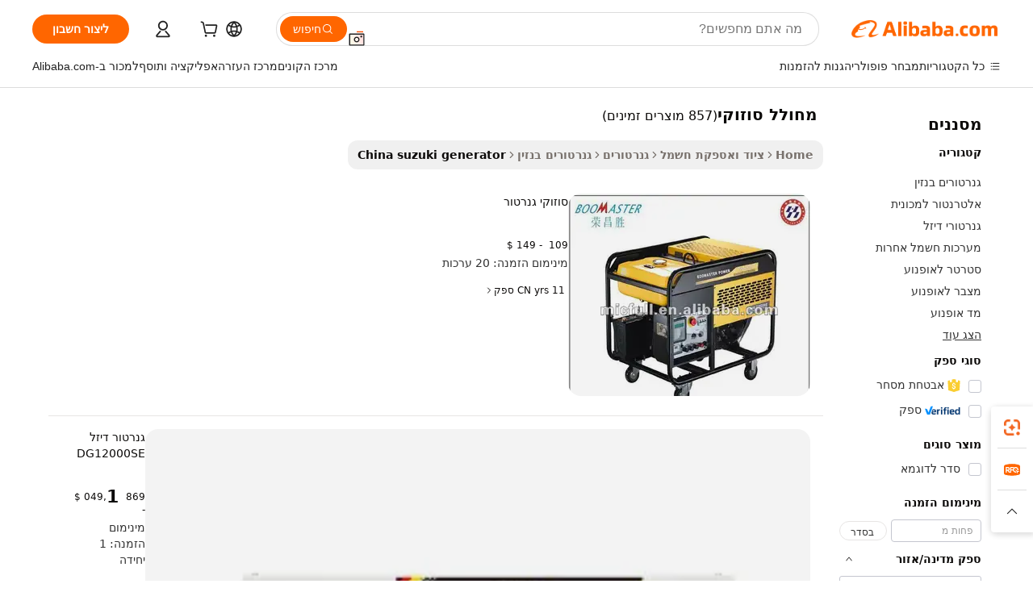

--- FILE ---
content_type: text/html;charset=UTF-8
request_url: https://hebrew.alibaba.com/Popular/CN_suzuki-generator-Trade.html
body_size: 137064
content:

<!-- screen_content -->
    <!-- tangram:5410 begin-->
    <!-- tangram:529998 begin-->

<!DOCTYPE html>
<html lang="he" dir="rtl">
  <head>
        <script>
      window.__BB = {
        scene: window.__bb_scene || 'traffic-free-popular'
      };
      window.__BB.BB_CWV_IGNORE = {
          lcp_element: ['#icbu-buyer-pc-top-banner'],
          lcp_url: [],
        };
      window._timing = {}
      window._timing.first_start = Date.now();
      window.needLoginInspiration = Boolean();
      // 变量用于标记页面首次可见时间
      let firstVisibleTime = null;
      if (typeof document.hidden !== 'undefined') {
        // 页面首次加载时直接统计
        if (!document.hidden) {
          firstVisibleTime = Date.now();
          window.__BB_timex = 1
        } else {
          // 页面不可见时监听 visibilitychange 事件
          document.addEventListener('visibilitychange', () => {
            if (!document.hidden) {
              firstVisibleTime = Date.now();
              window.__BB_timex = firstVisibleTime - window.performance.timing.navigationStart
              window.__BB.firstVisibleTime = window.__BB_timex
              console.log("Page became visible after "+ window.__BB_timex + " ms");
            }
          }, { once: true });  // 确保只触发一次
        }
      } else {
        console.warn('Page Visibility API is not supported in this browser.');
      }
    </script>
        <meta name="data-spm" content="a2700">
        <meta name="aplus-xplug" content="NONE">
        <meta name="aplus-icbu-disable-umid" content="1">
        <meta name="google-translate-customization" content="9de59014edaf3b99-22e1cf3b5ca21786-g00bb439a5e9e5f8f-f">
    <meta name="yandex-verification" content="25a76ba8e4443bb3" />
    <meta name="msvalidate.01" content="E3FBF0E89B724C30844BF17C59608E8F" />
    <meta name="viewport" content="width=device-width, initial-scale=1.0, maximum-scale=5.0, user-scalable=yes">
        <link rel="preconnect" href="https://s.alicdn.com/" crossorigin>
    <link rel="dns-prefetch" href="https://s.alicdn.com">
                        <link rel="preload" href="" as="image">
        <link rel="preload" href="https://s.alicdn.com/@g/alilog/??aplus_plugin_icbufront/index.js,mlog/aplus_v2.js" as="script">
        <link rel="preload" href="https://s.alicdn.com/@img/imgextra/i2/O1CN0153JdbU26g4bILVOyC_!!6000000007690-2-tps-418-58.png" as="image">
        <script>
            window.__APLUS_ABRATE__ = {
        perf_group: 'control',
        scene: "traffic-free-popular",
      };
    </script>
    <meta name="aplus-mmstat-timeout" content="15000">
        <meta content="text/html; charset=utf-8" http-equiv="Content-Type">
          <title>מחולל סוזוקי מסחר סין, קנו סין ישירות מ-מחולל סוזוקי מפעלים הזמינים באתר Alibaba.com</title>
      <meta name="keywords" content="">
      <meta name="description" content="">
            <meta name="pagetiming-rate" content="9">
      <meta name="pagetiming-resource-rate" content="4">
                    <link rel="canonical" href="https://www.alibaba.com/countrysearch/CN/suzuki-generator.html">
                              <link rel="alternate" hreflang="fr" href="https://french.alibaba.com/Popular/CN_suzuki-generator-Trade.html">
                  <link rel="alternate" hreflang="de" href="https://german.alibaba.com/Popular/CN_suzuki-generator-Trade.html">
                  <link rel="alternate" hreflang="pt" href="https://portuguese.alibaba.com/Popular/CN_suzuki-generator-Trade.html">
                  <link rel="alternate" hreflang="it" href="https://italian.alibaba.com/Popular/CN_suzuki-generator-Trade.html">
                  <link rel="alternate" hreflang="es" href="https://spanish.alibaba.com/Popular/CN_suzuki-generator-Trade.html">
                  <link rel="alternate" hreflang="ru" href="https://russian.alibaba.com/Popular/CN_suzuki-generator-Trade.html">
                  <link rel="alternate" hreflang="ko" href="https://korean.alibaba.com/Popular/CN_suzuki-generator-Trade.html">
                  <link rel="alternate" hreflang="ar" href="https://arabic.alibaba.com/Popular/CN_suzuki-generator-Trade.html">
                  <link rel="alternate" hreflang="ja" href="https://japanese.alibaba.com/Popular/CN_suzuki-generator-Trade.html">
                  <link rel="alternate" hreflang="tr" href="https://turkish.alibaba.com/Popular/CN_suzuki-generator-Trade.html">
                  <link rel="alternate" hreflang="th" href="https://thai.alibaba.com/Popular/CN_suzuki-generator-Trade.html">
                  <link rel="alternate" hreflang="vi" href="https://vietnamese.alibaba.com/Popular/CN_suzuki-generator-Trade.html">
                  <link rel="alternate" hreflang="nl" href="https://dutch.alibaba.com/Popular/CN_suzuki-generator-Trade.html">
                  <link rel="alternate" hreflang="he" href="https://hebrew.alibaba.com/Popular/CN_suzuki-generator-Trade.html">
                  <link rel="alternate" hreflang="id" href="https://indonesian.alibaba.com/Popular/CN_suzuki-generator-Trade.html">
                  <link rel="alternate" hreflang="hi" href="https://hindi.alibaba.com/Popular/CN_suzuki-generator-Trade.html">
                  <link rel="alternate" hreflang="en" href="https://www.alibaba.com/countrysearch/CN/suzuki-generator.html">
                  <link rel="alternate" hreflang="zh" href="https://chinese.alibaba.com/Popular/CN_suzuki-generator-Trade.html">
                  <link rel="alternate" hreflang="x-default" href="https://hebrew.alibaba.com/Popular/CN_suzuki-generator-Trade.html">
                                        <script>
      // Aplus 配置自动打点
      var queue = window.goldlog_queue || (window.goldlog_queue = []);
      var tags = ["button", "a", "div", "span", "i", "svg", "input", "li", "tr"];
      queue.push(
        {
          action: 'goldlog.appendMetaInfo',
          arguments: [
            'aplus-auto-exp',
            [
              {
                logkey: '/sc.ug_msite.new_product_exp',
                cssSelector: '[data-spm-exp]',
                props: ["data-spm-exp"],
              },
              {
                logkey: '/sc.ug_pc.seolist_product_exp',
                cssSelector: '.traffic-card-gallery',
                props: ["data-spm-exp"],
              }
            ]
          ]
        }
      )
      queue.push({
        action: 'goldlog.setMetaInfo',
        arguments: ['aplus-auto-clk', JSON.stringify(tags.map(tag =>({
          "logkey": "/sc.ug_msite.new_product_clk",
          tag,
          "filter": "data-spm-clk",
          "props": ["data-spm-clk"]
        })))],
      });
    </script>
  </head>
  <div id="icbu-header"><div id="the-new-header" data-version="4.4.0" data-tnh-auto-exp="tnh-expose" data-scenes="search-products" style="position: relative;background-color: #fff;border-bottom: 1px solid #ddd;box-sizing: border-box; font-family:Inter,SF Pro Text,Roboto,Helvetica Neue,Helvetica,Tahoma,Arial,PingFang SC,Microsoft YaHei;"><div style="display: flex;align-items:center;height: 72px;min-width: 1200px;max-width: 1580px;margin: 0 auto;padding: 0 40px;box-sizing: border-box;"><img style="height: 29px; width: 209px;" src="https://s.alicdn.com/@img/imgextra/i2/O1CN0153JdbU26g4bILVOyC_!!6000000007690-2-tps-418-58.png" alt="" /></div><div style="min-width: 1200px;max-width: 1580px;margin: 0 auto;overflow: hidden;font-size: 14px;display: flex;justify-content: space-between;padding: 0 40px;box-sizing: border-box;"><div style="display: flex; align-items: center; justify-content: space-between"><div style="position: relative; height: 36px; padding: 0 28px 0 20px">All categories</div><div style="position: relative; height: 36px; padding-right: 28px">Featured selections</div><div style="position: relative; height: 36px">Trade Assurance</div></div><div style="display: flex; align-items: center; justify-content: space-between"><div style="position: relative; height: 36px; padding-right: 28px">Buyer Central</div><div style="position: relative; height: 36px; padding-right: 28px">Help Center</div><div style="position: relative; height: 36px; padding-right: 28px">Get the app</div><div style="position: relative; height: 36px">Become a supplier</div></div></div></div></div></div>
  <body data-spm="7724857" style="min-height: calc(100vh + 1px)"><script 
id="beacon-aplus"   
src="//s.alicdn.com/@g/alilog/??aplus_plugin_icbufront/index.js,mlog/aplus_v2.js"
exparams="aplus=async&userid=&aplus&ali_beacon_id=&ali_apache_id=&ali_apache_track=&ali_apache_tracktmp=&eagleeye_traceid=2103063617691202088093541e0e24&ip=18%2e220%2e78%2e49&dmtrack_c={ali%5fresin%5ftrace%3dse%5frst%3dnull%7csp%5fviewtype%3dY%7cset%3d3%7cser%3d1007%7cpageId%3d59a44e1d653b4b7fb7a4754b16b19509%7cm%5fpageid%3dnull%7cpvmi%3dce35b60489574255be81c5aa14d24386%7csek%5fsepd%3d%25D7%259E%25D7%2597%25D7%2595%25D7%259C%25D7%259C%2b%25D7%25A1%25D7%2595%25D7%2596%25D7%2595%25D7%25A7%25D7%2599%7csek%3dsuzuki%2bgenerator%7cse%5fpn%3d1%7cp4pid%3d30b4f8eb%2d150b%2d4baa%2db5a4%2da442d39f1a69%7csclkid%3dnull%7cforecast%5fpost%5fcate%3dnull%7cseo%5fnew%5fuser%5fflag%3dfalse%7ccategoryId%3d410403%7cseo%5fsearch%5fmodel%5fupgrade%5fv2%3d2025070801%7cseo%5fmodule%5fcard%5f20240624%3d202406242%7clong%5ftext%5fgoogle%5ftranslate%5fv2%3d2407142%7cseo%5fcontent%5ftd%5fbottom%5ftext%5fupdate%5fkey%3d2025070801%7cseo%5fsearch%5fmodel%5fupgrade%5fv3%3d2025072201%7cdamo%5falt%5freplace%3d2485818%7cseo%5fsearch%5fmodel%5fmulti%5fupgrade%5fv3%3d2025081101%7cwap%5fcross%3d2007659%7cwap%5fcs%5faction%3d2005494%7cAPP%5fVisitor%5fActive%3d26705%7cseo%5fshowroom%5fgoods%5fmix%3d2005244%7cseo%5fdefault%5fcached%5flong%5ftext%5ffrom%5fnew%5fkeyword%5fstep%3d2024122502%7cshowroom%5fgeneral%5ftemplate%3d2005292%7cshowroom%5freview%3d20230308%7cwap%5fcs%5ftext%3dnull%7cstructured%5fdata%3d2025052702%7cseo%5fmulti%5fstyle%5ftext%5fupdate%3d2511181%7cpc%5fnew%5fheader%3dnull%7cseo%5fmeta%5fcate%5ftemplate%5fv1%3d2025042401%7cseo%5fmeta%5ftd%5fsearch%5fkeyword%5fstep%5fv1%3d2025040999%7cseo%5fshowroom%5fbiz%5fbabablog%3d2809001%7cshowroom%5fft%5flong%5ftext%5fbaks%3d80802%7cAPP%5fGrowing%5fBuyer%5fHigh%5fIntent%5fActive%3d25488%7cshowroom%5fpc%5fv2019%3d2104%7cAPP%5fProspecting%5fBuyer%3d26712%7ccache%5fcontrol%3dnull%7cAPP%5fChurned%5fCore%5fBuyer%3d25463%7cseo%5fdefault%5fcached%5flong%5ftext%5fstep%3d24110802%7camp%5flighthouse%5fscore%5fimage%3d19657%7cseo%5fft%5ftranslate%5fgemini%3d25012003%7cwap%5fnode%5fssr%3d2015725%7cdataphant%5fopen%3d27030%7clongtext%5fmulti%5fstyle%5fexpand%5frussian%3d2510142%7cseo%5flongtext%5fgoogle%5fdata%5fsection%3d25021702%7cindustry%5fpopular%5ffloor%3dnull%7cwap%5fad%5fgoods%5fproduct%5finterval%3dnull%7cseo%5fgoods%5fbootom%5fwholesale%5flink%3d2486162%7cseo%5fkeyword%5faatest%3d20%7cseo%5fmiddle%5fwholesale%5flink%3dnull%7cft%5flong%5ftext%5fenpand%5fstep2%3d121602%7cseo%5fft%5flongtext%5fexpand%5fstep3%3d25012102%7cseo%5fwap%5fheadercard%3d2006288%7cAPP%5fChurned%5fInactive%5fVisitor%3d25497%7cAPP%5fGrowing%5fBuyer%5fHigh%5fIntent%5fInactive%3d25484%7cseo%5fmeta%5ftd%5fmulti%5fkey%3d2025061801%7ctop%5frecommend%5f20250120%3d202501201%7clongtext%5fmulti%5fstyle%5fexpand%5ffrench%5fcopy%3d25091802%7clongtext%5fmulti%5fstyle%5fexpand%5ffrench%5fcopy%5fcopy%3d25092502%7clong%5ftext%5fpaa%3d2020801%7cseo%5ffloor%5fexp%3dnull%7cseo%5fshowroom%5falgo%5flink%3d17764%7cseo%5fmeta%5ftd%5faib%5fgeneral%5fkey%3d2025091900%7ccountry%5findustry%3d202311033%7cpc%5ffree%5fswitchtosearch%3d2020529%7cshowroom%5fft%5flong%5ftext%5fenpand%5fstep1%3d101102%7cseo%5fshowroom%5fnorel%3dnull%7cplp%5fstyle%5f25%5fpc%3d202505222%7cseo%5fggs%5flayer%3d10011%7cquery%5fmutil%5flang%5ftranslate%3d2025060300%7cseo%5fsearch%5fmulti%5fsearch%5ftype%5fv2%3d2026012201%7cAPP%5fChurned%5fBuyer%3d25468%7cstream%5frender%5fperf%5fopt%3d2309181%7cwap%5fgoods%3d2007383%7cseo%5fshowroom%5fsimilar%5f20240614%3d202406142%7cchinese%5fopen%3d6307%7cquery%5fgpt%5ftranslate%3d20240820%7cad%5fproduct%5finterval%3dnull%7camp%5fto%5fpwa%3d2007359%7cplp%5faib%5fmulti%5fai%5fmeta%3d20250401%7cwap%5fsupplier%5fcontent%3dnull%7cpc%5ffree%5frefactoring%3d20220315%7cAPP%5fGrowing%5fBuyer%5fInactive%3d25473%7csso%5foem%5ffloor%3dnull%7cseo%5fpc%5fnew%5fview%5f20240807%3d202408072%7cseo%5fbottom%5ftext%5fentity%5fkey%5fcopy%3d2025062400%7cstream%5frender%3d433763%7cseo%5fmodule%5fcard%5f20240424%3d202404241%7cseo%5ftitle%5freplace%5f20191226%3d5841%7clongtext%5fmulti%5fstyle%5fexpand%3d25090802%7cgoogleweblight%3d6516%7clighthouse%5fbase64%3dnull%7cAPP%5fProspecting%5fBuyer%5fActive%3d26717%7cad%5fgoods%5fproduct%5finterval%3dnull%7cseo%5fbottom%5fdeep%5fextend%5fkw%5fkey%3d2025071101%7clongtext%5fmulti%5fstyle%5fexpand%5fturkish%3d25102802%7cilink%5fuv%3d20240911%7cwap%5flist%5fwakeup%3d2005832%7ctpp%5fcrosslink%5fpc%3d20205311%7cseo%5ftop%5fbooth%3d18501%7cAPP%5fGrowing%5fBuyer%5fLess%5fActive%3d25472%7cseo%5fsearch%5fmodel%5fupgrade%5frank%3d2025092401%7cgoodslayer%3d7977%7cft%5flong%5ftext%5ftranslate%5fexpand%5fstep1%3d24110802%7cseo%5fheaderstyle%5ftraffic%5fkey%5fv1%3d2025072100%7ccrosslink%5fswitch%3d2008141%7cp4p%5foutline%3d20240328%7cseo%5fmeta%5ftd%5faib%5fv2%5fkey%3d2025091801%7crts%5fmulti%3d2008404%7cseo%5fad%5foptimization%5fkey%5fv2%3d2025072300%7cAPP%5fVisitor%5fLess%5fActive%3d26698%7cseo%5fsearch%5franker%5fid%3d2025112400%7cplp%5fstyle%5f25%3d202505192%7ccdn%5fvm%3d2007368%7cwap%5fad%5fproduct%5finterval%3dnull%7cseo%5fsearch%5fmodel%5fmulti%5fupgrade%5frank%3d2025092401%7cpc%5fcard%5fshare%3d2025081201%7cAPP%5fGrowing%5fBuyer%5fHigh%5fIntent%5fLess%5fActive%3d25480%7cgoods%5ftitle%5fsubstitute%3d9619%7cwap%5fscreen%5fexp%3d2025081400%7creact%5fheader%5ftest%3d202502182%7cpc%5fcs%5fcolor%3dnull%7cshowroom%5fft%5flong%5ftext%5ftest%3d72502%7cone%5ftap%5flogin%5fABTest%3d202308153%7cseo%5fhyh%5fshow%5ftags%3dnull%7cplp%5fstructured%5fdata%3d2508182%7cguide%5fdelete%3d2008526%7cseo%5findustry%5ftemplate%3dnull%7cseo%5fmeta%5ftd%5fmulti%5fes%5fkey%3d2025073101%7cseo%5fshowroom%5fdata%5fmix%3d19888%7csso%5ftop%5franking%5ffloor%3d20031%7cseo%5ftd%5fdeep%5fupgrade%5fkey%5fv3%3d2025081101%7cwap%5fue%5fone%3d2025111401%7cshowroom%5fto%5frts%5flink%3d2008480%7ccountrysearch%5ftest%3dnull%7cchannel%5famp%5fto%5fpwa%3d2008435%7cseo%5fmulti%5fstyles%5flong%5ftext%3d2503172%7cseo%5fmeta%5ftext%5fmutli%5fcate%5ftemplate%5fv1%3d2025080801%7cseo%5fdefault%5fcached%5fmutil%5flong%5ftext%5fstep%3d24110436%7cseo%5faction%5fpoint%5ftype%3d22823%7cseo%5faib%5ftd%5flaunch%5f20240828%5fcopy%3d202408282%7cseo%5fshowroom%5fwholesale%5flink%3d2486142%7cseo%5fperf%5fimprove%3d2023999%7cseo%5fwap%5flist%5fbounce%5f01%3d2063%7cseo%5fwap%5flist%5fbounce%5f02%3d2128%7cAPP%5fGrowing%5fBuyer%5fActive%3d25492%7cvideolayer%3dnull%7cvideo%5fplay%3dnull%7cAPP%5fChurned%5fMember%5fInactive%3d25501%7cseo%5fgoogle%5fnew%5fstruct%3d438326%7cicbu%5falgo%5fp4p%5fseo%5fad%3d2025072300%7ctpp%5ftrace%3dseoKeyword%2dseoKeyword%5fv3%2dproduct%2dPRODUCT%5fFAIL}&pageid=12dc4e3121032b5a1769120208&hn=ensearchweb033003043090%2erg%2dus%2deast%2eus68&asid=AQAAAADQoXJpCXSQGwAAAADj3XO6czfQPA==&treq=&tres=" async>
</script>
                        <!-- tangram:7430 begin-->
 <style>
   .traffic-card-gallery {display: flex;position: relative;flex-direction: column;justify-content: flex-start;border-radius: 0.5rem;background-color: #fff;padding: 0.5rem 0.5rem 1rem;overflow: hidden;font-size: 0.75rem;line-height: 1rem;}
   .product-price {
     b {
       font-size: 22px;
     }
   }
 </style>
<!-- tangram:7430 end-->
            <style>.component-left-filter-callback{display:flex;position:relative;margin-top:10px;height:1200px}.component-left-filter-callback img{width:200px}.component-left-filter-callback i{position:absolute;top:5%;left:50%}.related-search-wrapper{padding:.5rem;--tw-bg-opacity: 1;background-color:#fff;background-color:rgba(255,255,255,var(--tw-bg-opacity, 1));border-width:1px;border-color:var(--input)}.related-search-wrapper .related-search-box{margin:12px 16px}.related-search-wrapper .related-search-box .related-search-title{display:inline;float:start;color:#666;word-wrap:break-word;margin-right:12px;width:13%}.related-search-wrapper .related-search-box .related-search-content{display:flex;flex-wrap:wrap}.related-search-wrapper .related-search-box .related-search-content .related-search-link{margin-right:12px;width:23%;overflow:hidden;color:#666;text-overflow:ellipsis;white-space:nowrap}.product-title img{margin-right:.5rem;display:inline-block;height:1rem;vertical-align:sub}.product-price b{font-size:22px}.similar-icon{position:absolute;bottom:12px;z-index:2;right:12px}.rfq-card{display:inline-block;position:relative;box-sizing:border-box;margin-bottom:36px}.rfq-card .rfq-card-content{display:flex;position:relative;flex-direction:column;align-items:flex-start;background-size:cover;background-color:#fff;padding:12px;width:100%;height:100%}.rfq-card .rfq-card-content .rfq-card-icon{margin-top:50px}.rfq-card .rfq-card-content .rfq-card-icon img{width:45px}.rfq-card .rfq-card-content .rfq-card-top-title{margin-top:14px;color:#222;font-weight:400;font-size:16px}.rfq-card .rfq-card-content .rfq-card-title{margin-top:24px;color:#333;font-weight:800;font-size:20px}.rfq-card .rfq-card-content .rfq-card-input-box{margin-top:24px;width:100%}.rfq-card .rfq-card-content .rfq-card-input-box textarea{box-sizing:border-box;border:1px solid #ddd;border-radius:4px;background-color:#fff;padding:9px 12px;width:100%;height:88px;resize:none;color:#666;font-weight:400;font-size:13px;font-family:inherit}.rfq-card .rfq-card-content .rfq-card-button{margin-top:24px;border:1px solid #666;border-radius:16px;background-color:#fff;width:67%;color:#000;font-weight:700;font-size:14px;line-height:30px;text-align:center}[data-modulename^=ProductList-] div{contain-intrinsic-size:auto 500px}.traffic-card-gallery:hover{--tw-shadow: 0px 2px 6px 2px rgba(0,0,0,.12157);--tw-shadow-colored: 0px 2px 6px 2px var(--tw-shadow-color);box-shadow:0 0 #0000,0 0 #0000,0 2px 6px 2px #0000001f;box-shadow:var(--tw-ring-offset-shadow, 0 0 rgba(0,0,0,0)),var(--tw-ring-shadow, 0 0 rgba(0,0,0,0)),var(--tw-shadow);z-index:10}.traffic-card-gallery{position:relative;display:flex;flex-direction:column;justify-content:flex-start;overflow:hidden;border-radius:.75rem;--tw-bg-opacity: 1;background-color:#fff;background-color:rgba(255,255,255,var(--tw-bg-opacity, 1));padding:.5rem;font-size:.75rem;line-height:1rem}.traffic-card-list{position:relative;display:flex;height:292px;flex-direction:row;justify-content:flex-start;overflow:hidden;border-bottom-width:1px;--tw-bg-opacity: 1;background-color:#fff;background-color:rgba(255,255,255,var(--tw-bg-opacity, 1));padding:1rem;font-size:.75rem;line-height:1rem}.traffic-card-g-industry:hover{--tw-shadow: 0 0 10px rgba(0,0,0,.1);--tw-shadow-colored: 0 0 10px var(--tw-shadow-color);box-shadow:0 0 #0000,0 0 #0000,0 0 10px #0000001a;box-shadow:var(--tw-ring-offset-shadow, 0 0 rgba(0,0,0,0)),var(--tw-ring-shadow, 0 0 rgba(0,0,0,0)),var(--tw-shadow)}.traffic-card-g-industry{position:relative;border-radius:var(--radius);--tw-bg-opacity: 1;background-color:#fff;background-color:rgba(255,255,255,var(--tw-bg-opacity, 1));padding:1.25rem .75rem .75rem;font-size:.875rem;line-height:1.25rem}.module-filter-section-wrapper{max-height:none!important;overflow-x:hidden}*,:before,:after{--tw-border-spacing-x: 0;--tw-border-spacing-y: 0;--tw-translate-x: 0;--tw-translate-y: 0;--tw-rotate: 0;--tw-skew-x: 0;--tw-skew-y: 0;--tw-scale-x: 1;--tw-scale-y: 1;--tw-pan-x: ;--tw-pan-y: ;--tw-pinch-zoom: ;--tw-scroll-snap-strictness: proximity;--tw-gradient-from-position: ;--tw-gradient-via-position: ;--tw-gradient-to-position: ;--tw-ordinal: ;--tw-slashed-zero: ;--tw-numeric-figure: ;--tw-numeric-spacing: ;--tw-numeric-fraction: ;--tw-ring-inset: ;--tw-ring-offset-width: 0px;--tw-ring-offset-color: #fff;--tw-ring-color: rgba(59, 130, 246, .5);--tw-ring-offset-shadow: 0 0 rgba(0,0,0,0);--tw-ring-shadow: 0 0 rgba(0,0,0,0);--tw-shadow: 0 0 rgba(0,0,0,0);--tw-shadow-colored: 0 0 rgba(0,0,0,0);--tw-blur: ;--tw-brightness: ;--tw-contrast: ;--tw-grayscale: ;--tw-hue-rotate: ;--tw-invert: ;--tw-saturate: ;--tw-sepia: ;--tw-drop-shadow: ;--tw-backdrop-blur: ;--tw-backdrop-brightness: ;--tw-backdrop-contrast: ;--tw-backdrop-grayscale: ;--tw-backdrop-hue-rotate: ;--tw-backdrop-invert: ;--tw-backdrop-opacity: ;--tw-backdrop-saturate: ;--tw-backdrop-sepia: ;--tw-contain-size: ;--tw-contain-layout: ;--tw-contain-paint: ;--tw-contain-style: }::backdrop{--tw-border-spacing-x: 0;--tw-border-spacing-y: 0;--tw-translate-x: 0;--tw-translate-y: 0;--tw-rotate: 0;--tw-skew-x: 0;--tw-skew-y: 0;--tw-scale-x: 1;--tw-scale-y: 1;--tw-pan-x: ;--tw-pan-y: ;--tw-pinch-zoom: ;--tw-scroll-snap-strictness: proximity;--tw-gradient-from-position: ;--tw-gradient-via-position: ;--tw-gradient-to-position: ;--tw-ordinal: ;--tw-slashed-zero: ;--tw-numeric-figure: ;--tw-numeric-spacing: ;--tw-numeric-fraction: ;--tw-ring-inset: ;--tw-ring-offset-width: 0px;--tw-ring-offset-color: #fff;--tw-ring-color: rgba(59, 130, 246, .5);--tw-ring-offset-shadow: 0 0 rgba(0,0,0,0);--tw-ring-shadow: 0 0 rgba(0,0,0,0);--tw-shadow: 0 0 rgba(0,0,0,0);--tw-shadow-colored: 0 0 rgba(0,0,0,0);--tw-blur: ;--tw-brightness: ;--tw-contrast: ;--tw-grayscale: ;--tw-hue-rotate: ;--tw-invert: ;--tw-saturate: ;--tw-sepia: ;--tw-drop-shadow: ;--tw-backdrop-blur: ;--tw-backdrop-brightness: ;--tw-backdrop-contrast: ;--tw-backdrop-grayscale: ;--tw-backdrop-hue-rotate: ;--tw-backdrop-invert: ;--tw-backdrop-opacity: ;--tw-backdrop-saturate: ;--tw-backdrop-sepia: ;--tw-contain-size: ;--tw-contain-layout: ;--tw-contain-paint: ;--tw-contain-style: }*,:before,:after{box-sizing:border-box;border-width:0;border-style:solid;border-color:#e5e7eb}:before,:after{--tw-content: ""}html,:host{line-height:1.5;-webkit-text-size-adjust:100%;-moz-tab-size:4;-o-tab-size:4;tab-size:4;font-family:ui-sans-serif,system-ui,-apple-system,Segoe UI,Roboto,Ubuntu,Cantarell,Noto Sans,sans-serif,"Apple Color Emoji","Segoe UI Emoji",Segoe UI Symbol,"Noto Color Emoji";font-feature-settings:normal;font-variation-settings:normal;-webkit-tap-highlight-color:transparent}body{margin:0;line-height:inherit}hr{height:0;color:inherit;border-top-width:1px}abbr:where([title]){text-decoration:underline;-webkit-text-decoration:underline dotted;text-decoration:underline dotted}h1,h2,h3,h4,h5,h6{font-size:inherit;font-weight:inherit}a{color:inherit;text-decoration:inherit}b,strong{font-weight:bolder}code,kbd,samp,pre{font-family:ui-monospace,SFMono-Regular,Menlo,Monaco,Consolas,Liberation Mono,Courier New,monospace;font-feature-settings:normal;font-variation-settings:normal;font-size:1em}small{font-size:80%}sub,sup{font-size:75%;line-height:0;position:relative;vertical-align:baseline}sub{bottom:-.25em}sup{top:-.5em}table{text-indent:0;border-color:inherit;border-collapse:collapse}button,input,optgroup,select,textarea{font-family:inherit;font-feature-settings:inherit;font-variation-settings:inherit;font-size:100%;font-weight:inherit;line-height:inherit;letter-spacing:inherit;color:inherit;margin:0;padding:0}button,select{text-transform:none}button,input:where([type=button]),input:where([type=reset]),input:where([type=submit]){-webkit-appearance:button;background-color:transparent;background-image:none}:-moz-focusring{outline:auto}:-moz-ui-invalid{box-shadow:none}progress{vertical-align:baseline}::-webkit-inner-spin-button,::-webkit-outer-spin-button{height:auto}[type=search]{-webkit-appearance:textfield;outline-offset:-2px}::-webkit-search-decoration{-webkit-appearance:none}::-webkit-file-upload-button{-webkit-appearance:button;font:inherit}summary{display:list-item}blockquote,dl,dd,h1,h2,h3,h4,h5,h6,hr,figure,p,pre{margin:0}fieldset{margin:0;padding:0}legend{padding:0}ol,ul,menu{list-style:none;margin:0;padding:0}dialog{padding:0}textarea{resize:vertical}input::-moz-placeholder,textarea::-moz-placeholder{opacity:1;color:#9ca3af}input::placeholder,textarea::placeholder{opacity:1;color:#9ca3af}button,[role=button]{cursor:pointer}:disabled{cursor:default}img,svg,video,canvas,audio,iframe,embed,object{display:block;vertical-align:middle}img,video{max-width:100%;height:auto}[hidden]:where(:not([hidden=until-found])){display:none}:root{--background: hsl(0, 0%, 100%);--foreground: hsl(20, 14.3%, 4.1%);--card: hsl(0, 0%, 100%);--card-foreground: hsl(20, 14.3%, 4.1%);--popover: hsl(0, 0%, 100%);--popover-foreground: hsl(20, 14.3%, 4.1%);--primary: hsl(24, 100%, 50%);--primary-foreground: hsl(60, 9.1%, 97.8%);--secondary: hsl(60, 4.8%, 95.9%);--secondary-foreground: #333;--muted: hsl(60, 4.8%, 95.9%);--muted-foreground: hsl(25, 5.3%, 44.7%);--accent: hsl(60, 4.8%, 95.9%);--accent-foreground: hsl(24, 9.8%, 10%);--destructive: hsl(0, 84.2%, 60.2%);--destructive-foreground: hsl(60, 9.1%, 97.8%);--border: hsl(20, 5.9%, 90%);--input: hsl(20, 5.9%, 90%);--ring: hsl(24.6, 95%, 53.1%);--radius: 1rem}.dark{--background: hsl(20, 14.3%, 4.1%);--foreground: hsl(60, 9.1%, 97.8%);--card: hsl(20, 14.3%, 4.1%);--card-foreground: hsl(60, 9.1%, 97.8%);--popover: hsl(20, 14.3%, 4.1%);--popover-foreground: hsl(60, 9.1%, 97.8%);--primary: hsl(20.5, 90.2%, 48.2%);--primary-foreground: hsl(60, 9.1%, 97.8%);--secondary: hsl(12, 6.5%, 15.1%);--secondary-foreground: hsl(60, 9.1%, 97.8%);--muted: hsl(12, 6.5%, 15.1%);--muted-foreground: hsl(24, 5.4%, 63.9%);--accent: hsl(12, 6.5%, 15.1%);--accent-foreground: hsl(60, 9.1%, 97.8%);--destructive: hsl(0, 72.2%, 50.6%);--destructive-foreground: hsl(60, 9.1%, 97.8%);--border: hsl(12, 6.5%, 15.1%);--input: hsl(12, 6.5%, 15.1%);--ring: hsl(20.5, 90.2%, 48.2%)}*{border-color:#e7e5e4;border-color:var(--border)}body{background-color:#fff;background-color:var(--background);color:#0c0a09;color:var(--foreground)}.il-sr-only{position:absolute;width:1px;height:1px;padding:0;margin:-1px;overflow:hidden;clip:rect(0,0,0,0);white-space:nowrap;border-width:0}.il-invisible{visibility:hidden}.il-fixed{position:fixed}.il-absolute{position:absolute}.il-relative{position:relative}.il-sticky{position:sticky}.il-inset-0{inset:0}.il--bottom-12{bottom:-3rem}.il--top-12{top:-3rem}.il-bottom-0{bottom:0}.il-bottom-2{bottom:.5rem}.il-bottom-3{bottom:.75rem}.il-bottom-4{bottom:1rem}.il-end-0{right:0}.il-end-2{right:.5rem}.il-end-3{right:.75rem}.il-end-4{right:1rem}.il-left-0{left:0}.il-left-3{left:.75rem}.il-right-0{right:0}.il-right-2{right:.5rem}.il-right-3{right:.75rem}.il-start-0{left:0}.il-start-1\/2{left:50%}.il-start-2{left:.5rem}.il-start-3{left:.75rem}.il-start-\[50\%\]{left:50%}.il-top-0{top:0}.il-top-1\/2{top:50%}.il-top-16{top:4rem}.il-top-4{top:1rem}.il-top-\[50\%\]{top:50%}.il-z-10{z-index:10}.il-z-50{z-index:50}.il-z-\[9999\]{z-index:9999}.il-col-span-4{grid-column:span 4 / span 4}.il-m-0{margin:0}.il-m-3{margin:.75rem}.il-m-auto{margin:auto}.il-mx-auto{margin-left:auto;margin-right:auto}.il-my-3{margin-top:.75rem;margin-bottom:.75rem}.il-my-5{margin-top:1.25rem;margin-bottom:1.25rem}.il-my-auto{margin-top:auto;margin-bottom:auto}.\!il-mb-4{margin-bottom:1rem!important}.il--mt-4{margin-top:-1rem}.il-mb-0{margin-bottom:0}.il-mb-1{margin-bottom:.25rem}.il-mb-2{margin-bottom:.5rem}.il-mb-3{margin-bottom:.75rem}.il-mb-4{margin-bottom:1rem}.il-mb-5{margin-bottom:1.25rem}.il-mb-6{margin-bottom:1.5rem}.il-mb-8{margin-bottom:2rem}.il-mb-\[-0\.75rem\]{margin-bottom:-.75rem}.il-mb-\[0\.125rem\]{margin-bottom:.125rem}.il-me-1{margin-right:.25rem}.il-me-2{margin-right:.5rem}.il-me-3{margin-right:.75rem}.il-me-auto{margin-right:auto}.il-mr-1{margin-right:.25rem}.il-mr-2{margin-right:.5rem}.il-ms-1{margin-left:.25rem}.il-ms-4{margin-left:1rem}.il-ms-5{margin-left:1.25rem}.il-ms-8{margin-left:2rem}.il-ms-\[\.375rem\]{margin-left:.375rem}.il-ms-auto{margin-left:auto}.il-mt-0{margin-top:0}.il-mt-0\.5{margin-top:.125rem}.il-mt-1{margin-top:.25rem}.il-mt-2{margin-top:.5rem}.il-mt-3{margin-top:.75rem}.il-mt-4{margin-top:1rem}.il-mt-6{margin-top:1.5rem}.il-line-clamp-1{overflow:hidden;display:-webkit-box;-webkit-box-orient:vertical;-webkit-line-clamp:1}.il-line-clamp-2{overflow:hidden;display:-webkit-box;-webkit-box-orient:vertical;-webkit-line-clamp:2}.il-line-clamp-6{overflow:hidden;display:-webkit-box;-webkit-box-orient:vertical;-webkit-line-clamp:6}.il-inline-block{display:inline-block}.il-inline{display:inline}.il-flex{display:flex}.il-inline-flex{display:inline-flex}.il-grid{display:grid}.il-aspect-square{aspect-ratio:1 / 1}.il-size-5{width:1.25rem;height:1.25rem}.il-h-1{height:.25rem}.il-h-10{height:2.5rem}.il-h-11{height:2.75rem}.il-h-20{height:5rem}.il-h-24{height:6rem}.il-h-3\.5{height:.875rem}.il-h-4{height:1rem}.il-h-40{height:10rem}.il-h-6{height:1.5rem}.il-h-8{height:2rem}.il-h-9{height:2.25rem}.il-h-\[150px\]{height:150px}.il-h-\[152px\]{height:152px}.il-h-\[18\.25rem\]{height:18.25rem}.il-h-\[292px\]{height:292px}.il-h-\[600px\]{height:600px}.il-h-auto{height:auto}.il-h-fit{height:-moz-fit-content;height:fit-content}.il-h-full{height:100%}.il-h-screen{height:100vh}.il-max-h-\[100vh\]{max-height:100vh}.il-w-1\/2{width:50%}.il-w-10{width:2.5rem}.il-w-10\/12{width:83.333333%}.il-w-4{width:1rem}.il-w-6{width:1.5rem}.il-w-64{width:16rem}.il-w-7\/12{width:58.333333%}.il-w-72{width:18rem}.il-w-8{width:2rem}.il-w-8\/12{width:66.666667%}.il-w-9{width:2.25rem}.il-w-9\/12{width:75%}.il-w-\[200px\]{width:200px}.il-w-\[84px\]{width:84px}.il-w-fit{width:-moz-fit-content;width:fit-content}.il-w-full{width:100%}.il-w-screen{width:100vw}.il-min-w-0{min-width:0px}.il-min-w-3{min-width:.75rem}.il-min-w-\[1200px\]{min-width:1200px}.il-max-w-\[1000px\]{max-width:1000px}.il-max-w-\[1580px\]{max-width:1580px}.il-max-w-full{max-width:100%}.il-max-w-lg{max-width:32rem}.il-flex-1{flex:1 1 0%}.il-flex-shrink-0,.il-shrink-0{flex-shrink:0}.il-flex-grow-0,.il-grow-0{flex-grow:0}.il-basis-24{flex-basis:6rem}.il-basis-full{flex-basis:100%}.il-origin-\[--radix-tooltip-content-transform-origin\]{transform-origin:var(--radix-tooltip-content-transform-origin)}.il--translate-x-1\/2{--tw-translate-x: -50%;transform:translate(-50%,var(--tw-translate-y)) rotate(var(--tw-rotate)) skew(var(--tw-skew-x)) skewY(var(--tw-skew-y)) scaleX(var(--tw-scale-x)) scaleY(var(--tw-scale-y));transform:translate(var(--tw-translate-x),var(--tw-translate-y)) rotate(var(--tw-rotate)) skew(var(--tw-skew-x)) skewY(var(--tw-skew-y)) scaleX(var(--tw-scale-x)) scaleY(var(--tw-scale-y))}.il--translate-y-1\/2{--tw-translate-y: -50%;transform:translate(var(--tw-translate-x),-50%) rotate(var(--tw-rotate)) skew(var(--tw-skew-x)) skewY(var(--tw-skew-y)) scaleX(var(--tw-scale-x)) scaleY(var(--tw-scale-y));transform:translate(var(--tw-translate-x),var(--tw-translate-y)) rotate(var(--tw-rotate)) skew(var(--tw-skew-x)) skewY(var(--tw-skew-y)) scaleX(var(--tw-scale-x)) scaleY(var(--tw-scale-y))}.il-translate-x-\[-50\%\]{--tw-translate-x: -50%;transform:translate(-50%,var(--tw-translate-y)) rotate(var(--tw-rotate)) skew(var(--tw-skew-x)) skewY(var(--tw-skew-y)) scaleX(var(--tw-scale-x)) scaleY(var(--tw-scale-y));transform:translate(var(--tw-translate-x),var(--tw-translate-y)) rotate(var(--tw-rotate)) skew(var(--tw-skew-x)) skewY(var(--tw-skew-y)) scaleX(var(--tw-scale-x)) scaleY(var(--tw-scale-y))}.il-translate-y-\[-50\%\]{--tw-translate-y: -50%;transform:translate(var(--tw-translate-x),-50%) rotate(var(--tw-rotate)) skew(var(--tw-skew-x)) skewY(var(--tw-skew-y)) scaleX(var(--tw-scale-x)) scaleY(var(--tw-scale-y));transform:translate(var(--tw-translate-x),var(--tw-translate-y)) rotate(var(--tw-rotate)) skew(var(--tw-skew-x)) skewY(var(--tw-skew-y)) scaleX(var(--tw-scale-x)) scaleY(var(--tw-scale-y))}.il-rotate-90{--tw-rotate: 90deg;transform:translate(var(--tw-translate-x),var(--tw-translate-y)) rotate(90deg) skew(var(--tw-skew-x)) skewY(var(--tw-skew-y)) scaleX(var(--tw-scale-x)) scaleY(var(--tw-scale-y));transform:translate(var(--tw-translate-x),var(--tw-translate-y)) rotate(var(--tw-rotate)) skew(var(--tw-skew-x)) skewY(var(--tw-skew-y)) scaleX(var(--tw-scale-x)) scaleY(var(--tw-scale-y))}@keyframes il-pulse{50%{opacity:.5}}.il-animate-pulse{animation:il-pulse 2s cubic-bezier(.4,0,.6,1) infinite}@keyframes il-spin{to{transform:rotate(360deg)}}.il-animate-spin{animation:il-spin 1s linear infinite}.il-cursor-pointer{cursor:pointer}.il-list-disc{list-style-type:disc}.il-grid-cols-2{grid-template-columns:repeat(2,minmax(0,1fr))}.il-grid-cols-4{grid-template-columns:repeat(4,minmax(0,1fr))}.il-flex-row{flex-direction:row}.il-flex-col{flex-direction:column}.il-flex-col-reverse{flex-direction:column-reverse}.il-flex-wrap{flex-wrap:wrap}.il-flex-nowrap{flex-wrap:nowrap}.il-items-start{align-items:flex-start}.il-items-center{align-items:center}.il-items-baseline{align-items:baseline}.il-justify-start{justify-content:flex-start}.il-justify-end{justify-content:flex-end}.il-justify-center{justify-content:center}.il-justify-between{justify-content:space-between}.il-gap-1{gap:.25rem}.il-gap-1\.5{gap:.375rem}.il-gap-10{gap:2.5rem}.il-gap-2{gap:.5rem}.il-gap-3{gap:.75rem}.il-gap-4{gap:1rem}.il-gap-8{gap:2rem}.il-gap-\[\.0938rem\]{gap:.0938rem}.il-gap-\[\.375rem\]{gap:.375rem}.il-gap-\[0\.125rem\]{gap:.125rem}.\!il-gap-x-5{-moz-column-gap:1.25rem!important;column-gap:1.25rem!important}.\!il-gap-y-5{row-gap:1.25rem!important}.il-space-y-1\.5>:not([hidden])~:not([hidden]){--tw-space-y-reverse: 0;margin-top:calc(.375rem * (1 - var(--tw-space-y-reverse)));margin-top:.375rem;margin-top:calc(.375rem * calc(1 - var(--tw-space-y-reverse)));margin-bottom:0rem;margin-bottom:calc(.375rem * var(--tw-space-y-reverse))}.il-space-y-4>:not([hidden])~:not([hidden]){--tw-space-y-reverse: 0;margin-top:calc(1rem * (1 - var(--tw-space-y-reverse)));margin-top:1rem;margin-top:calc(1rem * calc(1 - var(--tw-space-y-reverse)));margin-bottom:0rem;margin-bottom:calc(1rem * var(--tw-space-y-reverse))}.il-overflow-hidden{overflow:hidden}.il-overflow-y-auto{overflow-y:auto}.il-overflow-y-scroll{overflow-y:scroll}.il-truncate{overflow:hidden;text-overflow:ellipsis;white-space:nowrap}.il-text-ellipsis{text-overflow:ellipsis}.il-whitespace-normal{white-space:normal}.il-whitespace-nowrap{white-space:nowrap}.il-break-normal{word-wrap:normal;word-break:normal}.il-break-words{word-wrap:break-word}.il-break-all{word-break:break-all}.il-rounded{border-radius:.25rem}.il-rounded-2xl{border-radius:1rem}.il-rounded-\[0\.5rem\]{border-radius:.5rem}.il-rounded-\[1\.25rem\]{border-radius:1.25rem}.il-rounded-full{border-radius:9999px}.il-rounded-lg{border-radius:1rem;border-radius:var(--radius)}.il-rounded-md{border-radius:calc(1rem - 2px);border-radius:calc(var(--radius) - 2px)}.il-rounded-sm{border-radius:calc(1rem - 4px);border-radius:calc(var(--radius) - 4px)}.il-rounded-xl{border-radius:.75rem}.il-border,.il-border-\[1px\]{border-width:1px}.il-border-b,.il-border-b-\[1px\]{border-bottom-width:1px}.il-border-solid{border-style:solid}.il-border-none{border-style:none}.il-border-\[\#222\]{--tw-border-opacity: 1;border-color:#222;border-color:rgba(34,34,34,var(--tw-border-opacity, 1))}.il-border-\[\#DDD\]{--tw-border-opacity: 1;border-color:#ddd;border-color:rgba(221,221,221,var(--tw-border-opacity, 1))}.il-border-foreground{border-color:#0c0a09;border-color:var(--foreground)}.il-border-input{border-color:#e7e5e4;border-color:var(--input)}.il-bg-\[\#F8F8F8\]{--tw-bg-opacity: 1;background-color:#f8f8f8;background-color:rgba(248,248,248,var(--tw-bg-opacity, 1))}.il-bg-\[\#d9d9d963\]{background-color:#d9d9d963}.il-bg-accent{background-color:#f5f5f4;background-color:var(--accent)}.il-bg-background{background-color:#fff;background-color:var(--background)}.il-bg-black{--tw-bg-opacity: 1;background-color:#000;background-color:rgba(0,0,0,var(--tw-bg-opacity, 1))}.il-bg-black\/80{background-color:#000c}.il-bg-destructive{background-color:#ef4444;background-color:var(--destructive)}.il-bg-gray-300{--tw-bg-opacity: 1;background-color:#d1d5db;background-color:rgba(209,213,219,var(--tw-bg-opacity, 1))}.il-bg-muted{background-color:#f5f5f4;background-color:var(--muted)}.il-bg-orange-500{--tw-bg-opacity: 1;background-color:#f97316;background-color:rgba(249,115,22,var(--tw-bg-opacity, 1))}.il-bg-popover{background-color:#fff;background-color:var(--popover)}.il-bg-primary{background-color:#f60;background-color:var(--primary)}.il-bg-secondary{background-color:#f5f5f4;background-color:var(--secondary)}.il-bg-transparent{background-color:transparent}.il-bg-white{--tw-bg-opacity: 1;background-color:#fff;background-color:rgba(255,255,255,var(--tw-bg-opacity, 1))}.il-bg-opacity-80{--tw-bg-opacity: .8}.il-bg-cover{background-size:cover}.il-bg-no-repeat{background-repeat:no-repeat}.il-fill-black{fill:#000}.il-object-cover{-o-object-fit:cover;object-fit:cover}.il-p-0{padding:0}.il-p-1{padding:.25rem}.il-p-2{padding:.5rem}.il-p-3{padding:.75rem}.il-p-4{padding:1rem}.il-p-5{padding:1.25rem}.il-p-6{padding:1.5rem}.il-px-2{padding-left:.5rem;padding-right:.5rem}.il-px-3{padding-left:.75rem;padding-right:.75rem}.il-py-0\.5{padding-top:.125rem;padding-bottom:.125rem}.il-py-1\.5{padding-top:.375rem;padding-bottom:.375rem}.il-py-10{padding-top:2.5rem;padding-bottom:2.5rem}.il-py-2{padding-top:.5rem;padding-bottom:.5rem}.il-py-3{padding-top:.75rem;padding-bottom:.75rem}.il-pb-0{padding-bottom:0}.il-pb-3{padding-bottom:.75rem}.il-pb-4{padding-bottom:1rem}.il-pb-8{padding-bottom:2rem}.il-pe-0{padding-right:0}.il-pe-2{padding-right:.5rem}.il-pe-3{padding-right:.75rem}.il-pe-4{padding-right:1rem}.il-pe-6{padding-right:1.5rem}.il-pe-8{padding-right:2rem}.il-pe-\[12px\]{padding-right:12px}.il-pe-\[3\.25rem\]{padding-right:3.25rem}.il-pl-4{padding-left:1rem}.il-ps-0{padding-left:0}.il-ps-2{padding-left:.5rem}.il-ps-3{padding-left:.75rem}.il-ps-4{padding-left:1rem}.il-ps-6{padding-left:1.5rem}.il-ps-8{padding-left:2rem}.il-ps-\[12px\]{padding-left:12px}.il-ps-\[3\.25rem\]{padding-left:3.25rem}.il-pt-10{padding-top:2.5rem}.il-pt-4{padding-top:1rem}.il-pt-5{padding-top:1.25rem}.il-pt-6{padding-top:1.5rem}.il-pt-7{padding-top:1.75rem}.il-text-center{text-align:center}.il-text-start{text-align:left}.il-text-2xl{font-size:1.5rem;line-height:2rem}.il-text-base{font-size:1rem;line-height:1.5rem}.il-text-lg{font-size:1.125rem;line-height:1.75rem}.il-text-sm{font-size:.875rem;line-height:1.25rem}.il-text-xl{font-size:1.25rem;line-height:1.75rem}.il-text-xs{font-size:.75rem;line-height:1rem}.il-font-\[600\]{font-weight:600}.il-font-bold{font-weight:700}.il-font-medium{font-weight:500}.il-font-normal{font-weight:400}.il-font-semibold{font-weight:600}.il-leading-3{line-height:.75rem}.il-leading-4{line-height:1rem}.il-leading-\[1\.43\]{line-height:1.43}.il-leading-\[18px\]{line-height:18px}.il-leading-\[26px\]{line-height:26px}.il-leading-none{line-height:1}.il-tracking-tight{letter-spacing:-.025em}.il-text-\[\#00820D\]{--tw-text-opacity: 1;color:#00820d;color:rgba(0,130,13,var(--tw-text-opacity, 1))}.il-text-\[\#222\]{--tw-text-opacity: 1;color:#222;color:rgba(34,34,34,var(--tw-text-opacity, 1))}.il-text-\[\#444\]{--tw-text-opacity: 1;color:#444;color:rgba(68,68,68,var(--tw-text-opacity, 1))}.il-text-\[\#4B1D1F\]{--tw-text-opacity: 1;color:#4b1d1f;color:rgba(75,29,31,var(--tw-text-opacity, 1))}.il-text-\[\#767676\]{--tw-text-opacity: 1;color:#767676;color:rgba(118,118,118,var(--tw-text-opacity, 1))}.il-text-\[\#D04A0A\]{--tw-text-opacity: 1;color:#d04a0a;color:rgba(208,74,10,var(--tw-text-opacity, 1))}.il-text-\[\#F7421E\]{--tw-text-opacity: 1;color:#f7421e;color:rgba(247,66,30,var(--tw-text-opacity, 1))}.il-text-\[\#FF6600\]{--tw-text-opacity: 1;color:#f60;color:rgba(255,102,0,var(--tw-text-opacity, 1))}.il-text-\[\#f7421e\]{--tw-text-opacity: 1;color:#f7421e;color:rgba(247,66,30,var(--tw-text-opacity, 1))}.il-text-destructive-foreground{color:#fafaf9;color:var(--destructive-foreground)}.il-text-foreground{color:#0c0a09;color:var(--foreground)}.il-text-muted-foreground{color:#78716c;color:var(--muted-foreground)}.il-text-popover-foreground{color:#0c0a09;color:var(--popover-foreground)}.il-text-primary{color:#f60;color:var(--primary)}.il-text-primary-foreground{color:#fafaf9;color:var(--primary-foreground)}.il-text-secondary-foreground{color:#333;color:var(--secondary-foreground)}.il-text-white{--tw-text-opacity: 1;color:#fff;color:rgba(255,255,255,var(--tw-text-opacity, 1))}.il-underline{text-decoration-line:underline}.il-line-through{text-decoration-line:line-through}.il-underline-offset-4{text-underline-offset:4px}.il-opacity-5{opacity:.05}.il-opacity-70{opacity:.7}.il-shadow-\[0_2px_6px_2px_rgba\(0\,0\,0\,0\.12\)\]{--tw-shadow: 0 2px 6px 2px rgba(0,0,0,.12);--tw-shadow-colored: 0 2px 6px 2px var(--tw-shadow-color);box-shadow:0 0 #0000,0 0 #0000,0 2px 6px 2px #0000001f;box-shadow:var(--tw-ring-offset-shadow, 0 0 rgba(0,0,0,0)),var(--tw-ring-shadow, 0 0 rgba(0,0,0,0)),var(--tw-shadow)}.il-shadow-cards{--tw-shadow: 0 0 10px rgba(0,0,0,.1);--tw-shadow-colored: 0 0 10px var(--tw-shadow-color);box-shadow:0 0 #0000,0 0 #0000,0 0 10px #0000001a;box-shadow:var(--tw-ring-offset-shadow, 0 0 rgba(0,0,0,0)),var(--tw-ring-shadow, 0 0 rgba(0,0,0,0)),var(--tw-shadow)}.il-shadow-lg{--tw-shadow: 0 10px 15px -3px rgba(0, 0, 0, .1), 0 4px 6px -4px rgba(0, 0, 0, .1);--tw-shadow-colored: 0 10px 15px -3px var(--tw-shadow-color), 0 4px 6px -4px var(--tw-shadow-color);box-shadow:0 0 #0000,0 0 #0000,0 10px 15px -3px #0000001a,0 4px 6px -4px #0000001a;box-shadow:var(--tw-ring-offset-shadow, 0 0 rgba(0,0,0,0)),var(--tw-ring-shadow, 0 0 rgba(0,0,0,0)),var(--tw-shadow)}.il-shadow-md{--tw-shadow: 0 4px 6px -1px rgba(0, 0, 0, .1), 0 2px 4px -2px rgba(0, 0, 0, .1);--tw-shadow-colored: 0 4px 6px -1px var(--tw-shadow-color), 0 2px 4px -2px var(--tw-shadow-color);box-shadow:0 0 #0000,0 0 #0000,0 4px 6px -1px #0000001a,0 2px 4px -2px #0000001a;box-shadow:var(--tw-ring-offset-shadow, 0 0 rgba(0,0,0,0)),var(--tw-ring-shadow, 0 0 rgba(0,0,0,0)),var(--tw-shadow)}.il-outline-none{outline:2px solid transparent;outline-offset:2px}.il-outline-1{outline-width:1px}.il-ring-offset-background{--tw-ring-offset-color: var(--background)}.il-transition-colors{transition-property:color,background-color,border-color,text-decoration-color,fill,stroke;transition-timing-function:cubic-bezier(.4,0,.2,1);transition-duration:.15s}.il-transition-opacity{transition-property:opacity;transition-timing-function:cubic-bezier(.4,0,.2,1);transition-duration:.15s}.il-transition-transform{transition-property:transform;transition-timing-function:cubic-bezier(.4,0,.2,1);transition-duration:.15s}.il-duration-200{transition-duration:.2s}.il-duration-300{transition-duration:.3s}.il-ease-in-out{transition-timing-function:cubic-bezier(.4,0,.2,1)}@keyframes enter{0%{opacity:1;opacity:var(--tw-enter-opacity, 1);transform:translateZ(0) scaleZ(1) rotate(0);transform:translate3d(var(--tw-enter-translate-x, 0),var(--tw-enter-translate-y, 0),0) scale3d(var(--tw-enter-scale, 1),var(--tw-enter-scale, 1),var(--tw-enter-scale, 1)) rotate(var(--tw-enter-rotate, 0))}}@keyframes exit{to{opacity:1;opacity:var(--tw-exit-opacity, 1);transform:translateZ(0) scaleZ(1) rotate(0);transform:translate3d(var(--tw-exit-translate-x, 0),var(--tw-exit-translate-y, 0),0) scale3d(var(--tw-exit-scale, 1),var(--tw-exit-scale, 1),var(--tw-exit-scale, 1)) rotate(var(--tw-exit-rotate, 0))}}.il-animate-in{animation-name:enter;animation-duration:.15s;--tw-enter-opacity: initial;--tw-enter-scale: initial;--tw-enter-rotate: initial;--tw-enter-translate-x: initial;--tw-enter-translate-y: initial}.il-fade-in-0{--tw-enter-opacity: 0}.il-zoom-in-95{--tw-enter-scale: .95}.il-duration-200{animation-duration:.2s}.il-duration-300{animation-duration:.3s}.il-ease-in-out{animation-timing-function:cubic-bezier(.4,0,.2,1)}.no-scrollbar::-webkit-scrollbar{display:none}.no-scrollbar{-ms-overflow-style:none;scrollbar-width:none}.longtext-style-inmodel h2{margin-bottom:.5rem;margin-top:1rem;font-size:1rem;line-height:1.5rem;font-weight:700}.first-of-type\:il-ms-4:first-of-type{margin-left:1rem}.hover\:il-bg-\[\#f4f4f4\]:hover{--tw-bg-opacity: 1;background-color:#f4f4f4;background-color:rgba(244,244,244,var(--tw-bg-opacity, 1))}.hover\:il-bg-accent:hover{background-color:#f5f5f4;background-color:var(--accent)}.hover\:il-text-accent-foreground:hover{color:#1c1917;color:var(--accent-foreground)}.hover\:il-text-foreground:hover{color:#0c0a09;color:var(--foreground)}.hover\:il-underline:hover{text-decoration-line:underline}.hover\:il-opacity-100:hover{opacity:1}.hover\:il-opacity-90:hover{opacity:.9}.focus\:il-outline-none:focus{outline:2px solid transparent;outline-offset:2px}.focus\:il-ring-2:focus{--tw-ring-offset-shadow: var(--tw-ring-inset) 0 0 0 var(--tw-ring-offset-width) var(--tw-ring-offset-color);--tw-ring-shadow: var(--tw-ring-inset) 0 0 0 calc(2px + var(--tw-ring-offset-width)) var(--tw-ring-color);box-shadow:var(--tw-ring-offset-shadow),var(--tw-ring-shadow),0 0 #0000;box-shadow:var(--tw-ring-offset-shadow),var(--tw-ring-shadow),var(--tw-shadow, 0 0 rgba(0,0,0,0))}.focus\:il-ring-ring:focus{--tw-ring-color: var(--ring)}.focus\:il-ring-offset-2:focus{--tw-ring-offset-width: 2px}.focus-visible\:il-outline-none:focus-visible{outline:2px solid transparent;outline-offset:2px}.focus-visible\:il-ring-2:focus-visible{--tw-ring-offset-shadow: var(--tw-ring-inset) 0 0 0 var(--tw-ring-offset-width) var(--tw-ring-offset-color);--tw-ring-shadow: var(--tw-ring-inset) 0 0 0 calc(2px + var(--tw-ring-offset-width)) var(--tw-ring-color);box-shadow:var(--tw-ring-offset-shadow),var(--tw-ring-shadow),0 0 #0000;box-shadow:var(--tw-ring-offset-shadow),var(--tw-ring-shadow),var(--tw-shadow, 0 0 rgba(0,0,0,0))}.focus-visible\:il-ring-ring:focus-visible{--tw-ring-color: var(--ring)}.focus-visible\:il-ring-offset-2:focus-visible{--tw-ring-offset-width: 2px}.active\:il-bg-primary:active{background-color:#f60;background-color:var(--primary)}.active\:il-bg-white:active{--tw-bg-opacity: 1;background-color:#fff;background-color:rgba(255,255,255,var(--tw-bg-opacity, 1))}.disabled\:il-pointer-events-none:disabled{pointer-events:none}.disabled\:il-opacity-10:disabled{opacity:.1}.il-group:hover .group-hover\:il-visible{visibility:visible}.il-group:hover .group-hover\:il-scale-110{--tw-scale-x: 1.1;--tw-scale-y: 1.1;transform:translate(var(--tw-translate-x),var(--tw-translate-y)) rotate(var(--tw-rotate)) skew(var(--tw-skew-x)) skewY(var(--tw-skew-y)) scaleX(1.1) scaleY(1.1);transform:translate(var(--tw-translate-x),var(--tw-translate-y)) rotate(var(--tw-rotate)) skew(var(--tw-skew-x)) skewY(var(--tw-skew-y)) scaleX(var(--tw-scale-x)) scaleY(var(--tw-scale-y))}.il-group:hover .group-hover\:il-underline{text-decoration-line:underline}.data-\[state\=open\]\:il-animate-in[data-state=open]{animation-name:enter;animation-duration:.15s;--tw-enter-opacity: initial;--tw-enter-scale: initial;--tw-enter-rotate: initial;--tw-enter-translate-x: initial;--tw-enter-translate-y: initial}.data-\[state\=closed\]\:il-animate-out[data-state=closed]{animation-name:exit;animation-duration:.15s;--tw-exit-opacity: initial;--tw-exit-scale: initial;--tw-exit-rotate: initial;--tw-exit-translate-x: initial;--tw-exit-translate-y: initial}.data-\[state\=closed\]\:il-fade-out-0[data-state=closed]{--tw-exit-opacity: 0}.data-\[state\=open\]\:il-fade-in-0[data-state=open]{--tw-enter-opacity: 0}.data-\[state\=closed\]\:il-zoom-out-95[data-state=closed]{--tw-exit-scale: .95}.data-\[state\=open\]\:il-zoom-in-95[data-state=open]{--tw-enter-scale: .95}.data-\[side\=bottom\]\:il-slide-in-from-top-2[data-side=bottom]{--tw-enter-translate-y: -.5rem}.data-\[side\=left\]\:il-slide-in-from-right-2[data-side=left]{--tw-enter-translate-x: .5rem}.data-\[side\=right\]\:il-slide-in-from-left-2[data-side=right]{--tw-enter-translate-x: -.5rem}.data-\[side\=top\]\:il-slide-in-from-bottom-2[data-side=top]{--tw-enter-translate-y: .5rem}@media (min-width: 640px){.sm\:il-flex-row{flex-direction:row}.sm\:il-justify-end{justify-content:flex-end}.sm\:il-gap-2\.5{gap:.625rem}.sm\:il-space-x-2>:not([hidden])~:not([hidden]){--tw-space-x-reverse: 0;margin-right:0rem;margin-right:calc(.5rem * var(--tw-space-x-reverse));margin-left:calc(.5rem * (1 - var(--tw-space-x-reverse)));margin-left:.5rem;margin-left:calc(.5rem * calc(1 - var(--tw-space-x-reverse)))}.sm\:il-rounded-lg{border-radius:1rem;border-radius:var(--radius)}.sm\:il-text-left{text-align:left}}.rtl\:il-translate-x-\[50\%\]:where([dir=rtl],[dir=rtl] *){--tw-translate-x: 50%;transform:translate(50%,var(--tw-translate-y)) rotate(var(--tw-rotate)) skew(var(--tw-skew-x)) skewY(var(--tw-skew-y)) scaleX(var(--tw-scale-x)) scaleY(var(--tw-scale-y));transform:translate(var(--tw-translate-x),var(--tw-translate-y)) rotate(var(--tw-rotate)) skew(var(--tw-skew-x)) skewY(var(--tw-skew-y)) scaleX(var(--tw-scale-x)) scaleY(var(--tw-scale-y))}.rtl\:il-scale-\[-1\]:where([dir=rtl],[dir=rtl] *){--tw-scale-x: -1;--tw-scale-y: -1;transform:translate(var(--tw-translate-x),var(--tw-translate-y)) rotate(var(--tw-rotate)) skew(var(--tw-skew-x)) skewY(var(--tw-skew-y)) scaleX(-1) scaleY(-1);transform:translate(var(--tw-translate-x),var(--tw-translate-y)) rotate(var(--tw-rotate)) skew(var(--tw-skew-x)) skewY(var(--tw-skew-y)) scaleX(var(--tw-scale-x)) scaleY(var(--tw-scale-y))}.rtl\:il-scale-x-\[-1\]:where([dir=rtl],[dir=rtl] *){--tw-scale-x: -1;transform:translate(var(--tw-translate-x),var(--tw-translate-y)) rotate(var(--tw-rotate)) skew(var(--tw-skew-x)) skewY(var(--tw-skew-y)) scaleX(-1) scaleY(var(--tw-scale-y));transform:translate(var(--tw-translate-x),var(--tw-translate-y)) rotate(var(--tw-rotate)) skew(var(--tw-skew-x)) skewY(var(--tw-skew-y)) scaleX(var(--tw-scale-x)) scaleY(var(--tw-scale-y))}.rtl\:il-flex-row-reverse:where([dir=rtl],[dir=rtl] *){flex-direction:row-reverse}.\[\&\>svg\]\:il-size-3\.5>svg{width:.875rem;height:.875rem}
</style>
            <style>.switch-to-popover-trigger{position:relative}.switch-to-popover-trigger .switch-to-popover-content{position:absolute;left:50%;z-index:9999;cursor:default}html[dir=rtl] .switch-to-popover-trigger .switch-to-popover-content{left:auto;right:50%}.switch-to-popover-trigger .switch-to-popover-content .down-arrow{width:0;height:0;border-left:11px solid transparent;border-right:11px solid transparent;border-bottom:12px solid #222;transform:translate(-50%);filter:drop-shadow(0 -2px 2px rgba(0,0,0,.05));z-index:1}html[dir=rtl] .switch-to-popover-trigger .switch-to-popover-content .down-arrow{transform:translate(50%)}.switch-to-popover-trigger .switch-to-popover-content .content-container{background-color:#222;border-radius:12px;padding:16px;color:#fff;transform:translate(-50%);width:320px;height:-moz-fit-content;height:fit-content;display:flex;justify-content:space-between;align-items:start}html[dir=rtl] .switch-to-popover-trigger .switch-to-popover-content .content-container{transform:translate(50%)}.switch-to-popover-trigger .switch-to-popover-content .content-container .content .title{font-size:14px;line-height:18px;font-weight:400}.switch-to-popover-trigger .switch-to-popover-content .content-container .actions{display:flex;justify-content:start;align-items:center;gap:12px;margin-top:12px}.switch-to-popover-trigger .switch-to-popover-content .content-container .actions .switch-button{background-color:#fff;color:#222;border-radius:999px;padding:4px 8px;font-weight:600;font-size:12px;line-height:16px;cursor:pointer}.switch-to-popover-trigger .switch-to-popover-content .content-container .actions .choose-another-button{color:#fff;padding:4px 8px;font-weight:600;font-size:12px;line-height:16px;cursor:pointer}.switch-to-popover-trigger .switch-to-popover-content .content-container .close-button{cursor:pointer}.tnh-message-content .tnh-messages-nodata .tnh-messages-nodata-info .img{width:100%;height:101px;margin-top:40px;margin-bottom:20px;background:url(https://s.alicdn.com/@img/imgextra/i4/O1CN01lnw1WK1bGeXDIoBnB_!!6000000003438-2-tps-399-303.png) no-repeat center center;background-size:133px 101px}#popup-root .functional-content .thirdpart-login .icon-facebook{background-image:url(https://s.alicdn.com/@img/imgextra/i1/O1CN01hUG9f21b67dGOuB2W_!!6000000003415-55-tps-40-40.svg)}#popup-root .functional-content .thirdpart-login .icon-google{background-image:url(https://s.alicdn.com/@img/imgextra/i1/O1CN01Qd3ZsM1C2aAxLHO2h_!!6000000000023-2-tps-120-120.png)}#popup-root .functional-content .thirdpart-login .icon-linkedin{background-image:url(https://s.alicdn.com/@img/imgextra/i1/O1CN01qVG1rv1lNCYkhep7t_!!6000000004806-55-tps-40-40.svg)}.tnh-logo{z-index:9999;display:flex;flex-shrink:0;width:185px;height:22px;background:url(https://s.alicdn.com/@img/imgextra/i2/O1CN0153JdbU26g4bILVOyC_!!6000000007690-2-tps-418-58.png) no-repeat 0 0;background-size:auto 22px;cursor:pointer}html[dir=rtl] .tnh-logo{background:url(https://s.alicdn.com/@img/imgextra/i2/O1CN0153JdbU26g4bILVOyC_!!6000000007690-2-tps-418-58.png) no-repeat 100% 0}.tnh-new-logo{width:185px;background:url(https://s.alicdn.com/@img/imgextra/i1/O1CN01e5zQ2S1cAWz26ivMo_!!6000000003560-2-tps-920-110.png) no-repeat 0 0;background-size:auto 22px;height:22px}html[dir=rtl] .tnh-new-logo{background:url(https://s.alicdn.com/@img/imgextra/i1/O1CN01e5zQ2S1cAWz26ivMo_!!6000000003560-2-tps-920-110.png) no-repeat 100% 0}.source-in-europe{display:flex;gap:32px;padding:0 10px}.source-in-europe .divider{flex-shrink:0;width:1px;background-color:#ddd}.source-in-europe .sie_info{flex-shrink:0;width:520px}.source-in-europe .sie_info .sie_info-logo{display:inline-block!important;height:28px}.source-in-europe .sie_info .sie_info-title{margin-top:24px;font-weight:700;font-size:20px;line-height:26px}.source-in-europe .sie_info .sie_info-description{margin-top:8px;font-size:14px;line-height:18px}.source-in-europe .sie_info .sie_info-sell-list{margin-top:24px;display:flex;flex-wrap:wrap;justify-content:space-between;gap:16px}.source-in-europe .sie_info .sie_info-sell-list-item{width:calc(50% - 8px);display:flex;align-items:center;padding:20px 16px;gap:12px;border-radius:12px;font-size:14px;line-height:18px;font-weight:600}.source-in-europe .sie_info .sie_info-sell-list-item img{width:28px;height:28px}.source-in-europe .sie_info .sie_info-btn{display:inline-block;min-width:240px;margin-top:24px;margin-bottom:30px;padding:13px 24px;background-color:#f60;opacity:.9;color:#fff!important;border-radius:99px;font-size:16px;font-weight:600;line-height:22px;-webkit-text-decoration:none;text-decoration:none;text-align:center;cursor:pointer;border:none}.source-in-europe .sie_info .sie_info-btn:hover{opacity:1}.source-in-europe .sie_cards{display:flex;flex-grow:1}.source-in-europe .sie_cards .sie_cards-product-list{display:flex;flex-grow:1;flex-wrap:wrap;justify-content:space-between;gap:32px 16px;max-height:376px;overflow:hidden}.source-in-europe .sie_cards .sie_cards-product-list.lt-14{justify-content:flex-start}.source-in-europe .sie_cards .sie_cards-product{width:110px;height:172px;display:flex;flex-direction:column;align-items:center;color:#222;box-sizing:border-box}.source-in-europe .sie_cards .sie_cards-product .img{display:flex;justify-content:center;align-items:center;position:relative;width:88px;height:88px;overflow:hidden;border-radius:88px}.source-in-europe .sie_cards .sie_cards-product .img img{width:88px;height:88px;-o-object-fit:cover;object-fit:cover}.source-in-europe .sie_cards .sie_cards-product .img:after{content:"";background-color:#0000001a;position:absolute;left:0;top:0;width:100%;height:100%}html[dir=rtl] .source-in-europe .sie_cards .sie_cards-product .img:after{left:auto;right:0}.source-in-europe .sie_cards .sie_cards-product .text{font-size:12px;line-height:16px;display:-webkit-box;overflow:hidden;text-overflow:ellipsis;-webkit-box-orient:vertical;-webkit-line-clamp:1}.source-in-europe .sie_cards .sie_cards-product .sie_cards-product-title{margin-top:12px;color:#222}.source-in-europe .sie_cards .sie_cards-product .sie_cards-product-sell,.source-in-europe .sie_cards .sie_cards-product .sie_cards-product-country-list{margin-top:4px;color:#767676}.source-in-europe .sie_cards .sie_cards-product .sie_cards-product-country-list{display:flex;gap:8px}.source-in-europe .sie_cards .sie_cards-product .sie_cards-product-country-list.one-country{gap:4px}.source-in-europe .sie_cards .sie_cards-product .sie_cards-product-country-list img{width:18px;height:13px}.source-in-europe.source-in-europe-europages .sie_info-btn{background-color:#7faf0d}.source-in-europe.source-in-europe-europages .sie_info-sell-list-item{background-color:#f2f7e7}.source-in-europe.source-in-europe-europages .sie_card{background:#7faf0d0d}.source-in-europe.source-in-europe-wlw .sie_info-btn{background-color:#0060df}.source-in-europe.source-in-europe-wlw .sie_info-sell-list-item{background-color:#f1f5fc}.source-in-europe.source-in-europe-wlw .sie_card{background:#0060df0d}.whatsapp-widget-content{display:flex;justify-content:space-between;gap:32px;align-items:center;width:100%;height:100%}.whatsapp-widget-content-left{display:flex;flex-direction:column;align-items:flex-start;gap:20px;flex:1 0 0;max-width:720px}.whatsapp-widget-content-left-image{width:138px;height:32px}.whatsapp-widget-content-left-content-title{color:#222;font-family:Inter;font-size:32px;font-style:normal;font-weight:700;line-height:42px;letter-spacing:0;margin-bottom:8px}.whatsapp-widget-content-left-content-info{color:#666;font-family:Inter;font-size:20px;font-style:normal;font-weight:400;line-height:26px;letter-spacing:0}.whatsapp-widget-content-left-button{display:flex;height:48px;padding:0 20px;justify-content:center;align-items:center;border-radius:24px;background:#d64000;overflow:hidden;color:#fff;text-align:center;text-overflow:ellipsis;font-family:Inter;font-size:16px;font-style:normal;font-weight:600;line-height:22px;line-height:var(--PC-Heading-S-line-height, 22px);letter-spacing:0;letter-spacing:var(--PC-Heading-S-tracking, 0)}.whatsapp-widget-content-right{display:flex;height:270px;flex-direction:row;align-items:center}.whatsapp-widget-content-right-QRCode{border-top-left-radius:20px;border-bottom-left-radius:20px;display:flex;height:270px;min-width:284px;padding:0 24px;flex-direction:column;justify-content:center;align-items:center;background:#ece8dd;gap:24px}html[dir=rtl] .whatsapp-widget-content-right-QRCode{border-radius:0 20px 20px 0}.whatsapp-widget-content-right-QRCode-container{width:144px;height:144px;padding:12px;border-radius:20px;background:#fff}.whatsapp-widget-content-right-QRCode-text{color:#767676;text-align:center;font-family:SF Pro Text;font-size:16px;font-style:normal;font-weight:400;line-height:19px;letter-spacing:0}.whatsapp-widget-content-right-image{border-top-right-radius:20px;border-bottom-right-radius:20px;width:270px;height:270px;aspect-ratio:1/1}html[dir=rtl] .whatsapp-widget-content-right-image{border-radius:20px 0 0 20px}.tnh-sub-tab{margin-left:28px;display:flex;flex-direction:row;gap:24px}html[dir=rtl] .tnh-sub-tab{margin-left:0;margin-right:28px}.tnh-sub-tab-item{display:flex;height:40px;max-width:160px;justify-content:center;align-items:center;color:#222;text-align:center;font-family:Inter;font-size:16px;font-style:normal;font-weight:500;line-height:normal;letter-spacing:-.48px}.tnh-sub-tab-item-active{font-weight:700;border-bottom:2px solid #222}.tnh-sub-title{padding-left:12px;margin-left:13px;position:relative;color:#222;-webkit-text-decoration:none;text-decoration:none;white-space:nowrap;font-weight:600;font-size:20px;line-height:22px}html[dir=rtl] .tnh-sub-title{padding-left:0;padding-right:12px;margin-left:0;margin-right:13px}.tnh-sub-title:active{-webkit-text-decoration:none;text-decoration:none}.tnh-sub-title:before{content:"";height:24px;width:1px;position:absolute;display:inline-block;background-color:#222;left:0;top:50%;transform:translateY(-50%)}html[dir=rtl] .tnh-sub-title:before{left:auto;right:0}.popup-content{margin:auto;background:#fff;width:50%;padding:5px;border:1px solid #d7d7d7}[role=tooltip].popup-content{width:200px;box-shadow:0 0 3px #00000029;border-radius:5px}.popup-overlay{background:#00000080}[data-popup=tooltip].popup-overlay{background:transparent}.popup-arrow{filter:drop-shadow(0 -3px 3px rgba(0,0,0,.16));color:#fff;stroke-width:2px;stroke:#d7d7d7;stroke-dasharray:30px;stroke-dashoffset:-54px;inset:0}.tnh-badge{position:relative}.tnh-badge i{position:absolute;top:-8px;left:50%;height:16px;padding:0 6px;border-radius:8px;background-color:#e52828;color:#fff;font-style:normal;font-size:12px;line-height:16px}html[dir=rtl] .tnh-badge i{left:auto;right:50%}.tnh-badge-nf i{position:relative;top:auto;left:auto;height:16px;padding:0 8px;border-radius:8px;background-color:#e52828;color:#fff;font-style:normal;font-size:12px;line-height:16px}html[dir=rtl] .tnh-badge-nf i{left:auto;right:auto}.tnh-button{display:block;flex-shrink:0;height:36px;padding:0 24px;outline:none;border-radius:9999px;background-color:#f60;color:#fff!important;text-align:center;font-weight:600;font-size:14px;line-height:36px;cursor:pointer}.tnh-button:active{-webkit-text-decoration:none;text-decoration:none;transform:scale(.9)}.tnh-button:hover{background-color:#d04a0a}@keyframes circle-360-ltr{0%{transform:rotate(0)}to{transform:rotate(360deg)}}@keyframes circle-360-rtl{0%{transform:rotate(0)}to{transform:rotate(-360deg)}}.circle-360{animation:circle-360-ltr infinite 1s linear;-webkit-animation:circle-360-ltr infinite 1s linear}html[dir=rtl] .circle-360{animation:circle-360-rtl infinite 1s linear;-webkit-animation:circle-360-rtl infinite 1s linear}.tnh-loading{display:flex;align-items:center;justify-content:center;width:100%}.tnh-loading .tnh-icon{color:#ddd;font-size:40px}#the-new-header.tnh-fixed{position:fixed;top:0;left:0;border-bottom:1px solid #ddd;background-color:#fff!important}html[dir=rtl] #the-new-header.tnh-fixed{left:auto;right:0}.tnh-overlay{position:fixed;top:0;left:0;width:100%;height:100vh}html[dir=rtl] .tnh-overlay{left:auto;right:0}.tnh-icon{display:inline-block;width:1em;height:1em;margin-right:6px;overflow:hidden;vertical-align:-.15em;fill:currentColor}html[dir=rtl] .tnh-icon{margin-right:0;margin-left:6px}.tnh-hide{display:none}.tnh-more{color:#222!important;-webkit-text-decoration:underline!important;text-decoration:underline!important}#the-new-header.tnh-dark{background-color:transparent;color:#fff}#the-new-header.tnh-dark a:link,#the-new-header.tnh-dark a:visited,#the-new-header.tnh-dark a:hover,#the-new-header.tnh-dark a:active,#the-new-header.tnh-dark .tnh-sign-in{color:#fff}#the-new-header.tnh-dark .functional-content a{color:#222}#the-new-header.tnh-dark .tnh-logo{background:url(https://s.alicdn.com/@logo/logo_en_dark_horizontal_default_full.png) no-repeat 0 0;background-size:auto 22px}#the-new-header.tnh-dark .tnh-new-logo{background:url(https://s.alicdn.com/@logo/logo_en_dark_horizontal_default_full.png) no-repeat 0 0;background-size:auto 22px}#the-new-header.tnh-dark .tnh-sub-title{color:#fff}#the-new-header.tnh-dark .tnh-sub-title:before{content:"";height:24px;width:1px;position:absolute;display:inline-block;background-color:#fff;left:0;top:50%;transform:translateY(-50%)}html[dir=rtl] #the-new-header.tnh-dark .tnh-sub-title:before{left:auto;right:0}#the-new-header.tnh-white,#the-new-header.tnh-white-overlay{background-color:#fff;color:#222}#the-new-header.tnh-white a:link,#the-new-header.tnh-white-overlay a:link,#the-new-header.tnh-white a:visited,#the-new-header.tnh-white-overlay a:visited,#the-new-header.tnh-white a:hover,#the-new-header.tnh-white-overlay a:hover,#the-new-header.tnh-white a:active,#the-new-header.tnh-white-overlay a:active,#the-new-header.tnh-white .tnh-sign-in,#the-new-header.tnh-white-overlay .tnh-sign-in{color:#222}#the-new-header.tnh-white .tnh-logo,#the-new-header.tnh-white-overlay .tnh-logo{background:url(https://s.alicdn.com/@logo/logo_en_light_horizontal_default_full.png) no-repeat 0 0;background-size:209px 29px}#the-new-header.tnh-white .tnh-new-logo,#the-new-header.tnh-white-overlay .tnh-new-logo{background:url(https://s.alicdn.com/@logo/logo_en_light_horizontal_default_full.png) no-repeat 0 0;background-size:auto 22px}#the-new-header.tnh-white .tnh-sub-title,#the-new-header.tnh-white-overlay .tnh-sub-title{color:#222}#the-new-header.tnh-white{border-bottom:1px solid #ddd;background-color:#fff!important}#the-new-header.tnh-no-border{border:none}#the-new-header.tnh-transparent{background-color:transparent!important;border-bottom:none!important}@keyframes color-change-to-fff{0%{background:transparent}to{background:#fff}}#the-new-header.tnh-white-overlay{animation:color-change-to-fff .1s cubic-bezier(.65,0,.35,1);-webkit-animation:color-change-to-fff .1s cubic-bezier(.65,0,.35,1)}.ta-content .ta-card{display:flex;align-items:center;justify-content:flex-start;width:49%;height:120px;margin-bottom:20px;padding:20px;border-radius:16px;background-color:#f7f7f7}.ta-content .ta-card .img{width:70px;height:70px;background-size:70px 70px}.ta-content .ta-card .text{display:flex;align-items:center;justify-content:space-between;width:calc(100% - 76px);margin-left:16px;font-size:20px;line-height:26px}html[dir=rtl] .ta-content .ta-card .text{margin-left:0;margin-right:16px}.ta-content .ta-card .text h3{max-width:200px;margin-right:8px;text-align:left;font-weight:600;font-size:14px}html[dir=rtl] .ta-content .ta-card .text h3{margin-right:0;margin-left:8px;text-align:right}.ta-content .ta-card .text .tnh-icon{flex-shrink:0;font-size:24px}.ta-content .ta-card .text .tnh-icon.rtl{transform:scaleX(-1)}.ta-content{display:flex;justify-content:space-between}.ta-content .info{width:50%;margin:40px 40px 40px 134px}html[dir=rtl] .ta-content .info{margin:40px 134px 40px 40px}.ta-content .info h3{display:block;margin:20px 0 28px;font-weight:600;font-size:32px;line-height:40px}.ta-content .info .img{width:212px;height:32px}.ta-content .info .tnh-button{display:block;width:180px;color:#fff}.ta-content .cards{display:flex;flex-shrink:0;flex-wrap:wrap;justify-content:space-between;width:716px}.help-center-content{display:flex;justify-content:center;gap:40px}.help-center-content .hc-item{display:flex;flex-direction:column;align-items:center;justify-content:center;width:280px;height:144px;border:1px solid #ddd;font-size:14px}.help-center-content .hc-item .tnh-icon{margin-bottom:14px;font-size:40px;line-height:40px}.help-center-content .help-center-links{min-width:250px;margin-left:40px;padding-left:40px;border-left:1px solid #ddd}html[dir=rtl] .help-center-content .help-center-links{margin-left:0;margin-right:40px;padding-left:0;padding-right:40px;border-left:none;border-right:1px solid #ddd}.help-center-content .help-center-links a{display:block;padding:12px 14px;outline:none;color:#222;-webkit-text-decoration:none;text-decoration:none;font-size:14px}.help-center-content .help-center-links a:hover{-webkit-text-decoration:underline!important;text-decoration:underline!important}.get-the-app-content-tnh{display:flex;justify-content:center;flex:0 0 auto}.get-the-app-content-tnh .info-tnh .title-tnh{font-weight:700;font-size:20px;margin-bottom:20px}.get-the-app-content-tnh .info-tnh .content-wrapper{display:flex;justify-content:center}.get-the-app-content-tnh .info-tnh .content-tnh{margin-right:40px;width:300px;font-size:16px}html[dir=rtl] .get-the-app-content-tnh .info-tnh .content-tnh{margin-right:0;margin-left:40px}.get-the-app-content-tnh .info-tnh a{-webkit-text-decoration:underline!important;text-decoration:underline!important}.get-the-app-content-tnh .download{display:flex}.get-the-app-content-tnh .download .store{display:flex;flex-direction:column;margin-right:40px}html[dir=rtl] .get-the-app-content-tnh .download .store{margin-right:0;margin-left:40px}.get-the-app-content-tnh .download .store a{margin-bottom:20px}.get-the-app-content-tnh .download .store a img{height:44px}.get-the-app-content-tnh .download .qr img{height:120px}.get-the-app-content-tnh-wrapper{display:flex;justify-content:center;align-items:start;height:100%}.get-the-app-content-tnh-divider{width:1px;height:100%;background-color:#ddd;margin:0 67px;flex:0 0 auto}.tnh-alibaba-lens-install-btn{background-color:#f60;height:48px;border-radius:65px;padding:0 24px;margin-left:71px;color:#fff;flex:0 0 auto;display:flex;align-items:center;border:none;cursor:pointer;font-size:16px;font-weight:600;line-height:22px}html[dir=rtl] .tnh-alibaba-lens-install-btn{margin-left:0;margin-right:71px}.tnh-alibaba-lens-install-btn img{width:24px;height:24px}.tnh-alibaba-lens-install-btn span{margin-left:8px}html[dir=rtl] .tnh-alibaba-lens-install-btn span{margin-left:0;margin-right:8px}.tnh-alibaba-lens-info{display:flex;margin-bottom:20px;font-size:16px}.tnh-alibaba-lens-info div{width:400px}.tnh-alibaba-lens-title{color:#222;font-family:Inter;font-size:20px;font-weight:700;line-height:26px;margin-bottom:20px}.tnh-alibaba-lens-extra{-webkit-text-decoration:underline!important;text-decoration:underline!important;font-size:16px;font-style:normal;font-weight:400;line-height:22px}.featured-content{display:flex;justify-content:center;gap:40px}.featured-content .card-links{min-width:250px;margin-left:40px;padding-left:40px;border-left:1px solid #ddd}html[dir=rtl] .featured-content .card-links{margin-left:0;margin-right:40px;padding-left:0;padding-right:40px;border-left:none;border-right:1px solid #ddd}.featured-content .card-links a{display:block;padding:14px;outline:none;-webkit-text-decoration:none;text-decoration:none;font-size:14px}.featured-content .card-links a:hover{-webkit-text-decoration:underline!important;text-decoration:underline!important}.featured-content .featured-item{display:flex;flex-direction:column;align-items:center;justify-content:center;width:280px;height:144px;border:1px solid #ddd;color:#222;font-size:14px}.featured-content .featured-item .tnh-icon{margin-bottom:14px;font-size:40px;line-height:40px}.buyer-central-content{display:flex;justify-content:space-between;gap:30px;margin:auto 20px;font-size:14px}.buyer-central-content .bcc-item{width:20%}.buyer-central-content .bcc-item .bcc-item-title,.buyer-central-content .bcc-item .bcc-item-child{margin-bottom:18px}.buyer-central-content .bcc-item .bcc-item-title{font-weight:600}.buyer-central-content .bcc-item .bcc-item-child a:hover{-webkit-text-decoration:underline!important;text-decoration:underline!important}.become-supplier-content{display:flex;justify-content:center;gap:40px}.become-supplier-content a{display:flex;flex-direction:column;align-items:center;justify-content:center;width:280px;height:144px;padding:0 20px;border:1px solid #ddd;font-size:14px}.become-supplier-content a .tnh-icon{margin-bottom:14px;font-size:40px;line-height:40px}.become-supplier-content a .become-supplier-content-desc{height:44px;text-align:center}@keyframes sub-header-title-hover{0%{transform:scaleX(.4);-webkit-transform:scaleX(.4)}to{transform:scaleX(1);-webkit-transform:scaleX(1)}}.sub-header{min-width:1200px;max-width:1580px;height:36px;margin:0 auto;overflow:hidden;font-size:14px}.sub-header .sub-header-top{position:absolute;bottom:0;z-index:2;width:100%;min-width:1200px;max-width:1600px;height:36px;margin:0 auto;background-color:transparent}.sub-header .sub-header-default{display:flex;justify-content:space-between;width:100%;height:40px;padding:0 40px}.sub-header .sub-header-default .sub-header-main,.sub-header .sub-header-default .sub-header-sub{display:flex;align-items:center;justify-content:space-between;gap:28px}.sub-header .sub-header-default .sub-header-main .sh-current-item .animated-tab-content,.sub-header .sub-header-default .sub-header-sub .sh-current-item .animated-tab-content{top:108px;opacity:1;visibility:visible}.sub-header .sub-header-default .sub-header-main .sh-current-item .animated-tab-content img,.sub-header .sub-header-default .sub-header-sub .sh-current-item .animated-tab-content img{display:inline}.sub-header .sub-header-default .sub-header-main .sh-current-item .animated-tab-content .item-img,.sub-header .sub-header-default .sub-header-sub .sh-current-item .animated-tab-content .item-img{display:block}.sub-header .sub-header-default .sub-header-main .sh-current-item .tab-title:after,.sub-header .sub-header-default .sub-header-sub .sh-current-item .tab-title:after{position:absolute;bottom:1px;display:block;width:100%;height:2px;border-bottom:2px solid #222!important;content:" ";animation:sub-header-title-hover .3s cubic-bezier(.6,0,.4,1) both;-webkit-animation:sub-header-title-hover .3s cubic-bezier(.6,0,.4,1) both}.sub-header .sub-header-default .sub-header-main .sh-current-item .tab-title-click:hover,.sub-header .sub-header-default .sub-header-sub .sh-current-item .tab-title-click:hover{-webkit-text-decoration:underline;text-decoration:underline}.sub-header .sub-header-default .sub-header-main .sh-current-item .tab-title-click:after,.sub-header .sub-header-default .sub-header-sub .sh-current-item .tab-title-click:after{display:none}.sub-header .sub-header-default .sub-header-main>div,.sub-header .sub-header-default .sub-header-sub>div{display:flex;align-items:center;margin-top:-2px;cursor:pointer}.sub-header .sub-header-default .sub-header-main>div:last-child,.sub-header .sub-header-default .sub-header-sub>div:last-child{padding-right:0}html[dir=rtl] .sub-header .sub-header-default .sub-header-main>div:last-child,html[dir=rtl] .sub-header .sub-header-default .sub-header-sub>div:last-child{padding-right:0;padding-left:0}.sub-header .sub-header-default .sub-header-main>div:last-child.sh-current-item:after,.sub-header .sub-header-default .sub-header-sub>div:last-child.sh-current-item:after{width:100%}.sub-header .sub-header-default .sub-header-main>div .tab-title,.sub-header .sub-header-default .sub-header-sub>div .tab-title{position:relative;height:36px}.sub-header .sub-header-default .sub-header-main>div .animated-tab-content,.sub-header .sub-header-default .sub-header-sub>div .animated-tab-content{position:absolute;top:108px;left:0;width:100%;overflow:hidden;border-top:1px solid #ddd;background-color:#fff;opacity:0;visibility:hidden}html[dir=rtl] .sub-header .sub-header-default .sub-header-main>div .animated-tab-content,html[dir=rtl] .sub-header .sub-header-default .sub-header-sub>div .animated-tab-content{left:auto;right:0}.sub-header .sub-header-default .sub-header-main>div .animated-tab-content img,.sub-header .sub-header-default .sub-header-sub>div .animated-tab-content img{display:none}.sub-header .sub-header-default .sub-header-main>div .animated-tab-content .item-img,.sub-header .sub-header-default .sub-header-sub>div .animated-tab-content .item-img{display:none}.sub-header .sub-header-default .sub-header-main>div .tab-content,.sub-header .sub-header-default .sub-header-sub>div .tab-content{display:flex;justify-content:flex-start;width:100%;min-width:1200px;max-height:calc(100vh - 220px)}.sub-header .sub-header-default .sub-header-main>div .tab-content .animated-tab-content-children,.sub-header .sub-header-default .sub-header-sub>div .tab-content .animated-tab-content-children{width:100%;min-width:1200px;max-width:1600px;margin:40px auto;padding:0 40px;opacity:0}.sub-header .sub-header-default .sub-header-main>div .tab-content .animated-tab-content-children-no-animation,.sub-header .sub-header-default .sub-header-sub>div .tab-content .animated-tab-content-children-no-animation{opacity:1}.sub-header .sub-header-props{height:36px}.sub-header .sub-header-props-hide{position:relative;height:0;padding:0 40px}.sub-header .rounded{border-radius:8px}.tnh-logo{z-index:9999;display:flex;flex-shrink:0;width:185px;height:22px;background:url(https://s.alicdn.com/@img/imgextra/i2/O1CN0153JdbU26g4bILVOyC_!!6000000007690-2-tps-418-58.png) no-repeat 0 0;background-size:auto 22px;cursor:pointer}html[dir=rtl] .tnh-logo{background:url(https://s.alicdn.com/@img/imgextra/i2/O1CN0153JdbU26g4bILVOyC_!!6000000007690-2-tps-418-58.png) no-repeat 100% 0}.tnh-new-logo{width:185px;background:url(https://s.alicdn.com/@img/imgextra/i1/O1CN01e5zQ2S1cAWz26ivMo_!!6000000003560-2-tps-920-110.png) no-repeat 0 0;background-size:auto 22px;height:22px}html[dir=rtl] .tnh-new-logo{background:url(https://s.alicdn.com/@img/imgextra/i1/O1CN01e5zQ2S1cAWz26ivMo_!!6000000003560-2-tps-920-110.png) no-repeat 100% 0}#popup-root .functional-content{width:360px;max-height:calc(100vh - 40px);padding:20px;border-radius:12px;background-color:#fff;box-shadow:0 6px 12px 4px #00000014;-webkit-box-shadow:0 6px 12px 4px rgba(0,0,0,.08)}#popup-root .functional-content a{outline:none}#popup-root .functional-content a:link,#popup-root .functional-content a:visited,#popup-root .functional-content a:hover,#popup-root .functional-content a:active{color:#222;-webkit-text-decoration:none;text-decoration:none}#popup-root .functional-content ul{padding:0;list-style:none}#popup-root .functional-content h3{font-weight:600;font-size:14px;line-height:18px;color:#222}#popup-root .functional-content .css-jrh21l-control{outline:none!important;border-color:#ccc;box-shadow:none}#popup-root .functional-content .css-jrh21l-control .css-15lsz6c-indicatorContainer{color:#ccc}#popup-root .functional-content .thirdpart-login{display:flex;justify-content:space-between;width:245px;margin:0 auto 20px}#popup-root .functional-content .thirdpart-login a{border-radius:8px}#popup-root .functional-content .thirdpart-login .icon-facebook{background-image:url(https://s.alicdn.com/@img/imgextra/i1/O1CN01hUG9f21b67dGOuB2W_!!6000000003415-55-tps-40-40.svg)}#popup-root .functional-content .thirdpart-login .icon-google{background-image:url(https://s.alicdn.com/@img/imgextra/i1/O1CN01Qd3ZsM1C2aAxLHO2h_!!6000000000023-2-tps-120-120.png)}#popup-root .functional-content .thirdpart-login .icon-linkedin{background-image:url(https://s.alicdn.com/@img/imgextra/i1/O1CN01qVG1rv1lNCYkhep7t_!!6000000004806-55-tps-40-40.svg)}#popup-root .functional-content .login-with{width:100%;text-align:center;margin-bottom:16px}#popup-root .functional-content .login-tips{font-size:12px;margin-bottom:20px;color:#767676}#popup-root .functional-content .login-tips a{outline:none;color:#767676!important;-webkit-text-decoration:underline!important;text-decoration:underline!important}#popup-root .functional-content .tnh-button{outline:none!important;color:#fff}#popup-root .functional-content .login-links>div{border-top:1px solid #ddd}#popup-root .functional-content .login-links>div ul{margin:8px 0;list-style:none}#popup-root .functional-content .login-links>div a{display:flex;align-items:center;min-height:40px;-webkit-text-decoration:none;text-decoration:none;font-size:14px;color:#222}#popup-root .functional-content .login-links>div a:hover{margin:0 -20px;padding:0 20px;background-color:#f4f4f4;font-weight:600}.tnh-languages{position:relative;display:flex}.tnh-languages .current{display:flex;align-items:center}.tnh-languages .current>div{margin-right:4px}html[dir=rtl] .tnh-languages .current>div{margin-right:0;margin-left:4px}.tnh-languages .current .tnh-icon{font-size:24px}.tnh-languages .current .tnh-icon:last-child{margin-right:0}html[dir=rtl] .tnh-languages .current .tnh-icon:last-child{margin-right:0;margin-left:0}.tnh-languages-overlay{font-size:14px}.tnh-languages-overlay .tnh-l-o-title{margin-bottom:8px;font-weight:600;font-size:14px;line-height:18px}.tnh-languages-overlay .tnh-l-o-select{width:100%;margin:8px 0 16px}.tnh-languages-overlay .select-item{background-color:#fff4ed}.tnh-languages-overlay .tnh-l-o-control{display:flex;justify-content:center}.tnh-languages-overlay .tnh-l-o-control .tnh-button{width:100%}.tnh-cart-content{max-height:600px;overflow-y:scroll}.tnh-cart-content .tnh-cart-item h3{overflow:hidden;text-overflow:ellipsis;white-space:nowrap}.tnh-cart-content .tnh-cart-item h3 a:hover{-webkit-text-decoration:underline!important;text-decoration:underline!important}.cart-popup-content{padding:0!important}.cart-popup-content .cart-logged-popup-arrow{transform:translate(-20px)}html[dir=rtl] .cart-popup-content .cart-logged-popup-arrow{transform:translate(20px)}.tnh-ma-content .tnh-ma-content-title{display:flex;align-items:center;margin-bottom:20px}.tnh-ma-content .tnh-ma-content-title h3{margin:0 12px 0 0;overflow:hidden;text-overflow:ellipsis;white-space:nowrap}html[dir=rtl] .tnh-ma-content .tnh-ma-content-title h3{margin:0 0 0 12px}.tnh-ma-content .tnh-ma-content-title img{height:16px}.ma-portrait-waiting{margin-left:12px}html[dir=rtl] .ma-portrait-waiting{margin-left:0;margin-right:12px}.tnh-message-content .tnh-messages-buyer .tnh-messages-list{display:flex;flex-direction:column}.tnh-message-content .tnh-messages-buyer .tnh-messages-list .tnh-message-unread-item{display:flex;align-items:center;justify-content:space-between;padding:16px 0;color:#222}.tnh-message-content .tnh-messages-buyer .tnh-messages-list .tnh-message-unread-item:last-child{margin-bottom:20px}.tnh-message-content .tnh-messages-buyer .tnh-messages-list .tnh-message-unread-item .img{width:48px;height:48px;margin-right:12px;overflow:hidden;border:1px solid #ddd;border-radius:100%}html[dir=rtl] .tnh-message-content .tnh-messages-buyer .tnh-messages-list .tnh-message-unread-item .img{margin-right:0;margin-left:12px}.tnh-message-content .tnh-messages-buyer .tnh-messages-list .tnh-message-unread-item .img img{width:48px;height:48px;-o-object-fit:cover;object-fit:cover}.tnh-message-content .tnh-messages-buyer .tnh-messages-list .tnh-message-unread-item .user-info{display:flex;flex-direction:column}.tnh-message-content .tnh-messages-buyer .tnh-messages-list .tnh-message-unread-item .user-info strong{margin-bottom:6px;font-weight:600;font-size:14px}.tnh-message-content .tnh-messages-buyer .tnh-messages-list .tnh-message-unread-item .user-info span{width:220px;margin-right:12px;overflow:hidden;text-overflow:ellipsis;white-space:nowrap;font-size:12px}html[dir=rtl] .tnh-message-content .tnh-messages-buyer .tnh-messages-list .tnh-message-unread-item .user-info span{margin-right:0;margin-left:12px}.tnh-message-content .tnh-messages-unread-content{margin:20px 0;text-align:center;font-size:14px}.tnh-message-content .tnh-messages-unread-hascookie{display:flex;flex-direction:column;margin:20px 0 16px;text-align:center;font-size:14px}.tnh-message-content .tnh-messages-unread-hascookie strong{margin-bottom:20px}.tnh-message-content .tnh-messages-nodata .tnh-messages-nodata-info{display:flex;flex-direction:column;text-align:center}.tnh-message-content .tnh-messages-nodata .tnh-messages-nodata-info .img{width:100%;height:101px;margin-top:40px;margin-bottom:20px;background:url(https://s.alicdn.com/@img/imgextra/i4/O1CN01lnw1WK1bGeXDIoBnB_!!6000000003438-2-tps-399-303.png) no-repeat center center;background-size:133px 101px}.tnh-message-content .tnh-messages-nodata .tnh-messages-nodata-info span{margin-bottom:40px}.tnh-order-content .tnh-order-buyer,.tnh-order-content .tnh-order-seller{display:flex;flex-direction:column;margin-bottom:20px;font-size:14px}.tnh-order-content .tnh-order-buyer h3,.tnh-order-content .tnh-order-seller h3{margin-bottom:16px;font-size:14px;line-height:18px}.tnh-order-content .tnh-order-buyer a,.tnh-order-content .tnh-order-seller a{padding:11px 0;color:#222!important}.tnh-order-content .tnh-order-buyer a:hover,.tnh-order-content .tnh-order-seller a:hover{-webkit-text-decoration:underline!important;text-decoration:underline!important}.tnh-order-content .tnh-order-buyer a span,.tnh-order-content .tnh-order-seller a span{margin-right:4px}html[dir=rtl] .tnh-order-content .tnh-order-buyer a span,html[dir=rtl] .tnh-order-content .tnh-order-seller a span{margin-right:0;margin-left:4px}.tnh-order-content .tnh-order-seller,.tnh-order-content .tnh-order-ta{padding-top:20px;border-top:1px solid #ddd}.tnh-order-content .tnh-order-seller:first-child,.tnh-order-content .tnh-order-ta:first-child{border-top:0;padding-top:0}.tnh-order-content .tnh-order-ta .img{margin-bottom:12px}.tnh-order-content .tnh-order-ta .img img{width:186px;height:28px;-o-object-fit:cover;object-fit:cover}.tnh-order-content .tnh-order-ta .ta-info{margin-bottom:16px;font-size:14px;line-height:18px}.tnh-order-content .tnh-order-ta .ta-info a{margin-left:4px;-webkit-text-decoration:underline!important;text-decoration:underline!important}html[dir=rtl] .tnh-order-content .tnh-order-ta .ta-info a{margin-left:0;margin-right:4px}.tnh-order-content .tnh-order-nodata .ta-info .ta-logo{margin:24px 0 16px}.tnh-order-content .tnh-order-nodata .ta-info .ta-logo img{height:28px}.tnh-order-content .tnh-order-nodata .ta-info h3{margin-bottom:24px;font-size:20px}.tnh-order-content .tnh-order-nodata .ta-card{display:flex;align-items:center;justify-content:flex-start;margin-bottom:20px;color:#222}.tnh-order-content .tnh-order-nodata .ta-card:hover{-webkit-text-decoration:underline!important;text-decoration:underline!important}.tnh-order-content .tnh-order-nodata .ta-card .img{width:36px;height:36px;margin-right:8px;background-size:36px 36px!important}html[dir=rtl] .tnh-order-content .tnh-order-nodata .ta-card .img{margin-right:0;margin-left:8px}.tnh-order-content .tnh-order-nodata .ta-card .text{display:flex;align-items:center;justify-content:space-between}.tnh-order-content .tnh-order-nodata .ta-card .text h3{margin:0;font-weight:600;font-size:14px}.tnh-order-content .tnh-order-nodata .ta-card .text .tnh-icon{display:none}.tnh-order-content .tnh-order-nodata .tnh-more{display:block;margin-bottom:24px}.tnh-login{display:flex;flex-grow:2;flex-shrink:1;align-items:center;justify-content:space-between}.tnh-login .tnh-sign-in,.tnh-login .tnh-sign-up{flex-grow:1}.tnh-login .tnh-sign-in{display:flex;align-items:center;justify-content:center;margin-right:28px;color:#222}html[dir=rtl] .tnh-login .tnh-sign-in{margin-right:0;margin-left:28px}.tnh-login .tnh-sign-in:hover{-webkit-text-decoration:underline!important;text-decoration:underline!important}.tnh-login .tnh-sign-up{min-width:120px;color:#fff}.tnh-login .tnh-icon{font-size:24px}.tnh-loggedin{display:flex;align-items:center;gap:28px}.tnh-loggedin .tnh-icon{margin-right:0;font-size:24px}html[dir=rtl] .tnh-loggedin .tnh-icon{margin-right:0;margin-left:0}.tnh-loggedin .user-portrait{width:36px;height:36px;border-radius:36px}.sign-in-content{max-height:calc(100vh - 20px);margin:-20px;padding:20px;overflow-y:scroll}.sign-in-content-title,.sign-in-content-button{margin-bottom:20px}.ma-content{border-radius:12px 5px 12px 12px!important}html[dir=rtl] .ma-content{border-radius:5px 12px 12px!important}.tnh-ship-to{position:relative;display:flex;justify-content:center}.tnh-ship-to .tnh-ship-to-tips{position:absolute;border-radius:16px;width:400px;background:#222;padding:16px;color:#fff;top:50px;z-index:9999;box-shadow:0 4px 12px #0003;cursor:auto}.tnh-ship-to .tnh-ship-to-tips:before{content:"";width:0;height:0;border-left:8px solid transparent;border-right:8px solid transparent;border-bottom:8px solid #222;position:absolute;top:-8px;left:50%;margin-left:-8px}html[dir=rtl] .tnh-ship-to .tnh-ship-to-tips:before{left:auto;right:50%;margin-left:0;margin-right:-8px}.tnh-ship-to .tnh-ship-to-tips .tnh-ship-to-tips-container{display:flex;flex-direction:column}.tnh-ship-to .tnh-ship-to-tips .tnh-ship-to-tips-container .tnh-ship-to-tips-title-container{display:flex;justify-content:space-between}.tnh-ship-to .tnh-ship-to-tips .tnh-ship-to-tips-container .tnh-ship-to-tips-title-container>img{width:24px;height:24px;cursor:pointer;margin-left:8px}html[dir=rtl] .tnh-ship-to .tnh-ship-to-tips .tnh-ship-to-tips-container .tnh-ship-to-tips-title-container>img{margin-left:0;margin-right:8px}.tnh-ship-to .tnh-ship-to-tips .tnh-ship-to-tips-container .tnh-ship-to-tips-title-container .tnh-ship-to-tips-title{color:#fff;font-size:14px;font-weight:600;line-height:18px}.tnh-ship-to .tnh-ship-to-tips .tnh-ship-to-tips-container .tnh-ship-to-tips-desc{color:#fff;font-size:14px;font-weight:400;line-height:18px;padding-right:32px}html[dir=rtl] .tnh-ship-to .tnh-ship-to-tips .tnh-ship-to-tips-container .tnh-ship-to-tips-desc{padding-right:0;padding-left:32px}.tnh-ship-to .tnh-ship-to-tips .tnh-ship-to-tips-container .tnh-ship-to-tips-actions{margin-top:12px;display:flex;align-items:center}.tnh-ship-to .tnh-ship-to-tips .tnh-ship-to-tips-container .tnh-ship-to-tips-actions .tnh-ship-to-action{margin-left:8px;padding:4px 8px;border-radius:50px;font-size:12px;line-height:16px;font-weight:600;cursor:pointer}html[dir=rtl] .tnh-ship-to .tnh-ship-to-tips .tnh-ship-to-tips-container .tnh-ship-to-tips-actions .tnh-ship-to-action{margin-left:0;margin-right:8px}.tnh-ship-to .tnh-ship-to-tips .tnh-ship-to-tips-container .tnh-ship-to-tips-actions .tnh-ship-to-action:first-child{margin-left:0}html[dir=rtl] .tnh-ship-to .tnh-ship-to-tips .tnh-ship-to-tips-container .tnh-ship-to-tips-actions .tnh-ship-to-action:first-child{margin-left:0;margin-right:0}.tnh-ship-to .tnh-ship-to-tips .tnh-ship-to-tips-container .tnh-ship-to-tips-actions .tnh-ship-to-action.primary{background-color:#fff;color:#222}.tnh-ship-to .tnh-ship-to-tips .tnh-ship-to-tips-container .tnh-ship-to-tips-actions .tnh-ship-to-action.secondary{color:#fff}.tnh-ship-to .tnh-current-country{display:flex;flex-direction:column}.tnh-ship-to .tnh-current-country .deliver-span{font-size:12px;font-weight:400;line-height:16px}.tnh-ship-to .tnh-country-flag{min-width:23px;display:flex;align-items:center}.tnh-ship-to .tnh-country-flag img{height:14px;margin-right:4px}html[dir=rtl] .tnh-ship-to .tnh-country-flag img{margin-right:0;margin-left:4px}.tnh-ship-to .tnh-country-flag>span{font-size:14px;font-weight:600}.tnh-ship-to-content{width:382px!important;padding:0!important}.tnh-ship-to-content .crated-header-ship-to{border-radius:12px}.tnh-smart-assistant{display:flex}.tnh-smart-assistant>img{height:36px}.tnh-no-scenes{position:absolute;top:0;left:0;z-index:9999;width:100%;height:108px;background-color:#00000080;color:#fff;text-align:center;font-size:30px;line-height:108px}html[dir=rtl] .tnh-no-scenes{left:auto;right:0}body{line-height:inherit;margin:0}.the-new-header-wrapper{min-height:109px}.the-new-header{position:relative;width:100%;font-size:14px;font-family:Inter,SF Pro Text,Roboto,Helvetica Neue,Helvetica,Tahoma,Arial,PingFang SC,Microsoft YaHei;line-height:18px}.the-new-header *,.the-new-header :after,.the-new-header :before{box-sizing:border-box}.the-new-header ul,.the-new-header li{margin:0;padding:0;list-style:none}.the-new-header a{text-decoration:inherit}.the-new-header .header-content{min-width:1200px;max-width:1580px;margin:0 auto;padding:0 40px;font-size:14px}.the-new-header .header-content .tnh-main{display:flex;align-items:center;justify-content:space-between;height:72px}.the-new-header .header-content .tnh-main .tnh-logo-content{display:flex;align-items:center}.the-new-header .header-content .tnh-main .tnh-searchbar{flex-grow:1;flex-shrink:1;margin:0 40px}.the-new-header .header-content .tnh-main .functional{display:flex;flex-shrink:0;align-items:center;gap:28px}.the-new-header .header-content .tnh-main .functional>div{cursor:pointer}@media (max-width: 1440){.the-new-header .header-content .main .tnh-searchbar{margin:0 28px!important}}@media (max-width: 1280px){.hide-item{display:none}.the-new-header .header-content .main .tnh-searchbar{margin:0 24px!important}.tnh-languages{width:auto!important}.sub-header .sub-header-main>div:last-child,.sub-header .sub-header-sub>div:last-child{padding-right:0!important}html[dir=rtl] .sub-header .sub-header-main>div:last-child,html[dir=rtl] .sub-header .sub-header-sub>div:last-child{padding-right:0!important;padding-left:0!important}.functional .tnh-login .tnh-sign-in{margin-right:24px!important}html[dir=rtl] .functional .tnh-login .tnh-sign-in{margin-right:0!important;margin-left:24px!important}.tnh-languages{min-width:30px}}.tnh-popup-root .functional-content{top:60px!important;color:#222}@media (max-height: 550px){.ship-to-content,.tnh-languages-overlay{max-height:calc(100vh - 180px)!important;overflow-y:scroll!important}}.cratedx-doc-playground-preview{position:fixed;top:0;left:0;padding:0}html[dir=rtl] .cratedx-doc-playground-preview{left:auto;right:0}
</style>
        <script>
      window.TheNewHeaderProps = {"scenes":"search-products","useCommonStyle":false};
      window._TrafficHeader_ =  {"scenes":"search-products","useCommonStyle":false};
      window._timing.first_end = Date.now();
    </script>
    <!--ssrStatus:-->
    <!-- streaming partpc -->
    <script>
      window._timing.second_start = Date.now();
    </script>
        <!-- 只有存在商品数据的值，才去调用同构，避免第一段时重复调用同构，商品列表的大小为: 40 -->
            <div id="root"><!-- Silkworm Render: 21032b5a17691202094038998d1ae2 --><div class="page-traffic-free il-m-auto il-min-w-[1200px] il-max-w-[1580px] il-py-3 il-pe-[3.25rem] il-ps-[3.25rem]"><div class="il-relative il-m-auto il-mb-4 il-flex il-flex-row"><div class="no-scrollbar il-sticky il-top-0 il-max-h-[100vh] il-w-[200px] il-flex-shrink-0 il-flex-grow-0 il-overflow-y-scroll il-rounded il-bg-white" role="navigation" aria-label="Product filters" tabindex="0"><div class="il-flex il-flex-col il-space-y-4 il-pt-4"><div class="il-animate-pulse il-h-6 il-w-1/2 il-rounded il-bg-accent"></div><div class="il-space-y-4"><div class="il-animate-pulse il-rounded-md il-bg-muted il-h-4 il-w-10/12"></div><div class="il-animate-pulse il-rounded-md il-bg-muted il-h-4 il-w-8/12"></div><div class="il-animate-pulse il-rounded-md il-bg-muted il-h-4 il-w-9/12"></div><div class="il-animate-pulse il-rounded-md il-bg-muted il-h-4 il-w-7/12"></div></div><div class="il-animate-pulse il-h-6 il-w-1/2 il-rounded il-bg-accent"></div><div class="il-space-y-4"><div class="il-animate-pulse il-rounded-md il-bg-muted il-h-4 il-w-10/12"></div><div class="il-animate-pulse il-rounded-md il-bg-muted il-h-4 il-w-8/12"></div><div class="il-animate-pulse il-rounded-md il-bg-muted il-h-4 il-w-9/12"></div><div class="il-animate-pulse il-rounded-md il-bg-muted il-h-4 il-w-7/12"></div></div><div class="il-animate-pulse il-h-6 il-w-1/2 il-rounded il-bg-accent"></div><div class="il-space-y-4"><div class="il-animate-pulse il-rounded-md il-bg-muted il-h-4 il-w-10/12"></div><div class="il-animate-pulse il-rounded-md il-bg-muted il-h-4 il-w-8/12"></div><div class="il-animate-pulse il-rounded-md il-bg-muted il-h-4 il-w-9/12"></div><div class="il-animate-pulse il-rounded-md il-bg-muted il-h-4 il-w-7/12"></div></div><div class="il-animate-pulse il-h-6 il-w-1/2 il-rounded il-bg-accent"></div><div class="il-space-y-4"><div class="il-animate-pulse il-rounded-md il-bg-muted il-h-4 il-w-10/12"></div><div class="il-animate-pulse il-rounded-md il-bg-muted il-h-4 il-w-8/12"></div><div class="il-animate-pulse il-rounded-md il-bg-muted il-h-4 il-w-9/12"></div><div class="il-animate-pulse il-rounded-md il-bg-muted il-h-4 il-w-7/12"></div></div><div class="il-animate-pulse il-h-6 il-w-1/2 il-rounded il-bg-accent"></div><div class="il-space-y-4"><div class="il-animate-pulse il-rounded-md il-bg-muted il-h-4 il-w-10/12"></div><div class="il-animate-pulse il-rounded-md il-bg-muted il-h-4 il-w-8/12"></div><div class="il-animate-pulse il-rounded-md il-bg-muted il-h-4 il-w-9/12"></div><div class="il-animate-pulse il-rounded-md il-bg-muted il-h-4 il-w-7/12"></div></div><div class="il-animate-pulse il-h-6 il-w-1/2 il-rounded il-bg-accent"></div><div class="il-space-y-4"><div class="il-animate-pulse il-rounded-md il-bg-muted il-h-4 il-w-10/12"></div><div class="il-animate-pulse il-rounded-md il-bg-muted il-h-4 il-w-8/12"></div><div class="il-animate-pulse il-rounded-md il-bg-muted il-h-4 il-w-9/12"></div><div class="il-animate-pulse il-rounded-md il-bg-muted il-h-4 il-w-7/12"></div></div></div></div><div class="il-flex-1 il-overflow-hidden il-p-2 "><div class="il-mb-4 il-flex il-items-baseline" data-modulename="Keywords"><h1 class="il-me-2 il-text-xl il-font-bold">מחולל סוזוקי</h1><p>(857 מוצרים זמינים)</p></div><div class="il-flex il-items-center il-gap-3 il-h-10 il-mb-3"><div class="il-rounded-sm il-bg-[#d9d9d963] il-px-3 il-py-2 il-font-semibold"><nav aria-label="breadcrumb" data-modulename="Breadcrumb"><ol class="il-flex il-flex-wrap il-items-center il-gap-1.5 il-break-words il-text-sm il-text-muted-foreground sm:il-gap-2.5"><li class="il-inline-flex il-items-center il-gap-1.5"><a class="il-transition-colors hover:il-text-foreground il-text-sm" href="https://www.alibaba.com">Home</a></li><li role="presentation" aria-hidden="true" class="rtl:il-scale-[-1] [&amp;&gt;svg]:il-size-3.5"><svg xmlns="http://www.w3.org/2000/svg" width="24" height="24" viewBox="0 0 24 24" fill="none" stroke="currentColor" stroke-width="2" stroke-linecap="round" stroke-linejoin="round" class="lucide lucide-chevron-right "><path d="m9 18 6-6-6-6"></path></svg></li><li class="il-inline-flex il-items-center il-gap-1.5"><a class="il-transition-colors hover:il-text-foreground il-text-sm" href="https://www.alibaba.com/electrical-equipment-supplies_p5">ציוד ואספקת חשמל</a></li><li role="presentation" aria-hidden="true" class="rtl:il-scale-[-1] [&amp;&gt;svg]:il-size-3.5"><svg xmlns="http://www.w3.org/2000/svg" width="24" height="24" viewBox="0 0 24 24" fill="none" stroke="currentColor" stroke-width="2" stroke-linecap="round" stroke-linejoin="round" class="lucide lucide-chevron-right "><path d="m9 18 6-6-6-6"></path></svg></li><li class="il-inline-flex il-items-center il-gap-1.5"><a class="il-transition-colors hover:il-text-foreground il-text-sm" href="https://www.alibaba.com/catalog/generators_cid141902">גנרטורים</a></li><li role="presentation" aria-hidden="true" class="rtl:il-scale-[-1] [&amp;&gt;svg]:il-size-3.5"><svg xmlns="http://www.w3.org/2000/svg" width="24" height="24" viewBox="0 0 24 24" fill="none" stroke="currentColor" stroke-width="2" stroke-linecap="round" stroke-linejoin="round" class="lucide lucide-chevron-right "><path d="m9 18 6-6-6-6"></path></svg></li><li class="il-inline-flex il-items-center il-gap-1.5"><a class="il-transition-colors hover:il-text-foreground il-text-sm" href="https://www.alibaba.com/catalog/gasoline-generators_cid410403">גנרטורים בנזין</a></li><li role="presentation" aria-hidden="true" class="rtl:il-scale-[-1] [&amp;&gt;svg]:il-size-3.5"><svg xmlns="http://www.w3.org/2000/svg" width="24" height="24" viewBox="0 0 24 24" fill="none" stroke="currentColor" stroke-width="2" stroke-linecap="round" stroke-linejoin="round" class="lucide lucide-chevron-right "><path d="m9 18 6-6-6-6"></path></svg></li><li class="il-inline-flex il-items-center il-gap-1.5"><span role="link" aria-disabled="true" aria-current="page" class="il-text-foreground il-font-semibold">China suzuki generator</span></li></ol></nav></div></div><div data-modulename="ProductList-L"><div class="traffic-card-list il-relative il-flex il-h-[292px] il-flex-row il-justify-start il-overflow-hidden il-border-b il-bg-white il-p-4 il-text-xs" data-spm-exp="product_id=60403278213&amp;se_kw=%D7%9E%D7%97%D7%95%D7%9C%D7%9C+%D7%A1%D7%95%D7%96%D7%95%D7%A7%D7%99&amp;floor_name=normalOffer&amp;is_p4p=N&amp;module_type=list&amp;pos=0&amp;page_pos=1&amp;track_info=pageid%3A59a44e1d653b4b7fb7a4754b16b19509%40%40core_properties%3A%40%40item_type%3Anormal%40%40user_growth_channel%3Anull%40%40user_growth_product_id%3Anull%40%40user_growth_category_id%3Anull%40%40user_growth_i2q_keyword%3Asuzuki+generator%40%40skuIntentionTag%3A0%40%40originalFileName%3AHTB1fjE2LXXXXXakXpXXq6xXFXXXr.jpg%40%40skuImgReplace%3Afalse%40%40queryFirstCateId%3A5%40%40pid%3A606_0016_5401%40%40product_id%3A60403278213%40%40page_number%3A1%40%40rlt_rank%3A0%40%40brand_abs_pos%3A48%40%40product_type%3Anormal%40%40company_id%3A232271489%40%40p4pid%3A30b4f8eb-150b-4baa-b5a4-a442d39f1a69%40%40country_id%3AUS%40%40is_live%3Afalse%40%40prod_image_show%3Anull%40%40cate_ext_id%3A410403%40%40FPPosChangeIndicator%3A-1%40%40dynamic_tag%3Apidgroup%3Dother%3Btestgroup%3Dother%3BtestgroupFp%3DNULL%40%40searchType%3Amultilang_showroom_search_product_keyword%40%40openSceneId%3A4%40%40isPay%3A1%40%40itemSubType%3Anormal%40%40language%3Ahe%40%40oriKeyWord%3Asuzuki%2Bgenerator%40%40enKeyword%3Asuzuki%2Bgenerator%40%40recallKeyWord%3Asuzuki%2Bgenerator%40%40isMl%3Atrue%40%40langident%3Aen%40%40mlType%3Adamo&amp;track_info_detail=undefined&amp;click_param=undefined&amp;trace_info=undefined&amp;extra=%7B%22page_size%22%3A40%2C%22page_no%22%3A1%2C%22seq_id%22%3A0%2C%22rank_score_info%22%3A%22pG%3A3.0%2CrankS%3A8.77808298998223E7%2CrelS%3A0.733109719066719%2CrelL%3A0.8%2CrelTST%3A0.8%2CrelABTest%3A0.8%2CrelET_old%3A0.8%2CrelET%3A0.8%2CqtS%3A0.0%2Cpqua%3A0.6%2Cpbusi%3A0.405%2CctrS%3A0.1698%2CcvrS%3A0.19206914775475475%2CoType%3A75.0%2CqTag%3A2.0%2Cpimg%3A0.07481%2Cppop%3A0.12906%2Csms%3A0.20132%2Cctryops%3A0.0%2Cfbcnt%3A0.083%2Cmsops%3A0.0%2Cqescore%3A0.0%2Clmscore%3A0.0%2Cpersonalize_v5%3A0.0%2Cpersonalize_v6%3A0.0%2CoffRecType%3A1.0%2Cfinal_rel_score%3A0.8%2Cpervec_score%3A0.0%2Cpervec_score_v1%3A0.0%2Cpervec_score_v2%3A0.0%2Cprerank_score%3A7810000.0%2Cfp_retrieval%3A0.0%2Cmtl_cd_comp_ab_abpro%3A0.019%2Cpro_ranking_weight%3A1.0%2Cbeta_ad_score%3A0.0%2Cweighted_fc_risk%3A0.0%2Cweighted_fc_service%3A0.0%2Cweighted_fc_value%3A0.0%2Cweighted_fc_growth%3A0.0%2Cweighted_mtl_ctr%3A0.0%2Cweighted_rk_risk%3A0.0%2Cis_pay_v6%3A2.7780829899822295E7%2Ctms_bf_v1%3A2.7780829899822295E7%2Crel_group_variable%3A2.7780829899822295E7%2Clevel_score%3A8.77808298998223E7%2Ctms_af_v1%3A8.77808298998223E7%2Cltr_add_score%3A8.77808298998223E7%2Cranking_mtl_score%3A0.0%2Cquery_type%3A1.0%2Cquery_words_size%3A2.0%2Cquery_type_aggr%3A0.0%2Cfc_risk_final%3A8.77808298998223E7%2Cfc_comp_prod_final%3A8.77808298998223E7%2Crecall_type%3A1.0%22%7D" data-product_id="60403278213" data-floor_name="normalOffer" data-is_p4p="N" data-module_type="L" data-pos="0" data-page_pos="1" data-se_kw="מחולל סוזוקי" data-track_info="pageid:59a44e1d653b4b7fb7a4754b16b19509@@core_properties:@@item_type:normal@@user_growth_channel:null@@user_growth_product_id:null@@user_growth_category_id:null@@user_growth_i2q_keyword:suzuki generator@@skuIntentionTag:0@@originalFileName:HTB1fjE2LXXXXXakXpXXq6xXFXXXr.jpg@@skuImgReplace:false@@queryFirstCateId:5@@pid:606_0016_5401@@product_id:60403278213@@page_number:1@@rlt_rank:0@@brand_abs_pos:48@@product_type:normal@@company_id:232271489@@p4pid:30b4f8eb-150b-4baa-b5a4-a442d39f1a69@@country_id:US@@is_live:false@@prod_image_show:null@@cate_ext_id:410403@@FPPosChangeIndicator:-1@@dynamic_tag:pidgroup=other;testgroup=other;testgroupFp=NULL@@searchType:multilang_showroom_search_product_keyword@@openSceneId:4@@isPay:1@@itemSubType:normal@@language:he@@oriKeyWord:suzuki+generator@@enKeyword:suzuki+generator@@recallKeyWord:suzuki+generator@@isMl:true@@langident:en@@mlType:damo" data-extra="{&quot;page_size&quot;:40,&quot;page_no&quot;:1,&quot;seq_id&quot;:0}"><a href="https://hebrew.alibaba.com/product-detail/Suzuki-Generator-60403278213.html" target="_blank" data-spm-clk="product_id=60403278213&amp;se_kw=%D7%9E%D7%97%D7%95%D7%9C%D7%9C+%D7%A1%D7%95%D7%96%D7%95%D7%A7%D7%99&amp;is_p4p=N&amp;module_type=list&amp;pos=0&amp;page_pos=1&amp;action=openProduct&amp;type=title&amp;floor_name=normalOffer&amp;track_info=%22pageid%3A59a44e1d653b4b7fb7a4754b16b19509%40%40core_properties%3A%40%40item_type%3Anormal%40%40user_growth_channel%3Anull%40%40user_growth_product_id%3Anull%40%40user_growth_category_id%3Anull%40%40user_growth_i2q_keyword%3Asuzuki+generator%40%40skuIntentionTag%3A0%40%40originalFileName%3AHTB1fjE2LXXXXXakXpXXq6xXFXXXr.jpg%40%40skuImgReplace%3Afalse%40%40queryFirstCateId%3A5%40%40pid%3A606_0016_5401%40%40product_id%3A60403278213%40%40page_number%3A1%40%40rlt_rank%3A0%40%40brand_abs_pos%3A48%40%40product_type%3Anormal%40%40company_id%3A232271489%40%40p4pid%3A30b4f8eb-150b-4baa-b5a4-a442d39f1a69%40%40country_id%3AUS%40%40is_live%3Afalse%40%40prod_image_show%3Anull%40%40cate_ext_id%3A410403%40%40FPPosChangeIndicator%3A-1%40%40dynamic_tag%3Apidgroup%3Dother%3Btestgroup%3Dother%3BtestgroupFp%3DNULL%40%40searchType%3Amultilang_showroom_search_product_keyword%40%40openSceneId%3A4%40%40isPay%3A1%40%40itemSubType%3Anormal%40%40language%3Ahe%40%40oriKeyWord%3Asuzuki%2Bgenerator%40%40enKeyword%3Asuzuki%2Bgenerator%40%40recallKeyWord%3Asuzuki%2Bgenerator%40%40isMl%3Atrue%40%40langident%3Aen%40%40mlType%3Adamo%22&amp;extra=%7B%22page_size%22%3A40%2C%22page_no%22%3A1%2C%22seq_id%22%3A0%7D" class="product-image il-group il-relative il-mb-2 il-aspect-square il-overflow-hidden il-rounded-lg" rel="noreferrer"><div class="il-relative" role="region" aria-roledescription="carousel"><div class="il-overflow-hidden"><div class="il-flex"><div role="group" aria-roledescription="slide" class="il-min-w-0 il-shrink-0 il-grow-0 il-relative il-m-0 il-w-full il-basis-full il-p-0"><img fetchPriority="high" id="seo-pc-product-img-pos0-index0" alt="סוזוקי גנרטור - Product Image 1" class="il-relative il-aspect-square il-w-full product-pos-0 " src="//s.alicdn.com/@sc04/kf/HTB1fjE2LXXXXXakXpXXq6xXFXXXr.jpg_300x300.jpg" loading="eager"/><div class="il-absolute il-bottom-0 il-end-0 il-start-0 il-top-0 il-bg-black il-opacity-5"></div></div></div></div><button class="il-inline-flex il-items-center il-justify-center il-whitespace-nowrap il-text-xs il-font-medium il-ring-offset-background il-transition-colors focus-visible:il-outline-none focus-visible:il-ring-2 focus-visible:il-ring-ring focus-visible:il-ring-offset-2 disabled:il-pointer-events-none disabled:il-opacity-10 il-border il-bg-background hover:il-bg-accent hover:il-text-accent-foreground il-absolute il-h-8 il-w-8 il-rounded-full il-border-input rtl:il-scale-x-[-1] il-start-2 il-top-1/2 il--translate-y-1/2 il-invisible group-hover:il-visible" disabled=""><svg xmlns="http://www.w3.org/2000/svg" width="24" height="24" viewBox="0 0 24 24" fill="none" stroke="currentColor" stroke-width="2" stroke-linecap="round" stroke-linejoin="round" class="lucide lucide-arrow-left il-h-4 il-w-4"><path d="m12 19-7-7 7-7"></path><path d="M19 12H5"></path></svg><span class="il-sr-only">Previous slide</span></button><button class="il-inline-flex il-items-center il-justify-center il-whitespace-nowrap il-text-xs il-font-medium il-ring-offset-background il-transition-colors focus-visible:il-outline-none focus-visible:il-ring-2 focus-visible:il-ring-ring focus-visible:il-ring-offset-2 disabled:il-pointer-events-none disabled:il-opacity-10 il-border il-bg-background hover:il-bg-accent hover:il-text-accent-foreground il-absolute il-h-8 il-w-8 il-rounded-full il-border-input rtl:il-scale-x-[-1] il-end-2 il-top-1/2 il--translate-y-1/2 il-invisible group-hover:il-visible" disabled=""><svg xmlns="http://www.w3.org/2000/svg" width="24" height="24" viewBox="0 0 24 24" fill="none" stroke="currentColor" stroke-width="2" stroke-linecap="round" stroke-linejoin="round" class="lucide lucide-arrow-right il-h-4 il-w-4"><path d="M5 12h14"></path><path d="m12 5 7 7-7 7"></path></svg><span class="il-sr-only">Next slide</span></button></div></a><div class="il-ms-4 il-flex il-flex-1 il-flex-col il-justify-between"><div><a class="product-title il-mb-2 il-line-clamp-2 il-text-sm hover:il-underline" href="https://hebrew.alibaba.com/product-detail/Suzuki-Generator-60403278213.html" target="_blank" data-spm-clk="product_id=60403278213&amp;se_kw=%D7%9E%D7%97%D7%95%D7%9C%D7%9C+%D7%A1%D7%95%D7%96%D7%95%D7%A7%D7%99&amp;is_p4p=N&amp;module_type=list&amp;pos=0&amp;page_pos=1&amp;action=openProduct&amp;type=title&amp;floor_name=normalOffer&amp;track_info=%22pageid%3A59a44e1d653b4b7fb7a4754b16b19509%40%40core_properties%3A%40%40item_type%3Anormal%40%40user_growth_channel%3Anull%40%40user_growth_product_id%3Anull%40%40user_growth_category_id%3Anull%40%40user_growth_i2q_keyword%3Asuzuki+generator%40%40skuIntentionTag%3A0%40%40originalFileName%3AHTB1fjE2LXXXXXakXpXXq6xXFXXXr.jpg%40%40skuImgReplace%3Afalse%40%40queryFirstCateId%3A5%40%40pid%3A606_0016_5401%40%40product_id%3A60403278213%40%40page_number%3A1%40%40rlt_rank%3A0%40%40brand_abs_pos%3A48%40%40product_type%3Anormal%40%40company_id%3A232271489%40%40p4pid%3A30b4f8eb-150b-4baa-b5a4-a442d39f1a69%40%40country_id%3AUS%40%40is_live%3Afalse%40%40prod_image_show%3Anull%40%40cate_ext_id%3A410403%40%40FPPosChangeIndicator%3A-1%40%40dynamic_tag%3Apidgroup%3Dother%3Btestgroup%3Dother%3BtestgroupFp%3DNULL%40%40searchType%3Amultilang_showroom_search_product_keyword%40%40openSceneId%3A4%40%40isPay%3A1%40%40itemSubType%3Anormal%40%40language%3Ahe%40%40oriKeyWord%3Asuzuki%2Bgenerator%40%40enKeyword%3Asuzuki%2Bgenerator%40%40recallKeyWord%3Asuzuki%2Bgenerator%40%40isMl%3Atrue%40%40langident%3Aen%40%40mlType%3Adamo%22&amp;extra=%7B%22page_size%22%3A40%2C%22page_no%22%3A1%2C%22seq_id%22%3A0%7D" data-component="ProductTitle" rel="noreferrer"><span data-role="tags-before-title"></span><h2 style="display:inline">סוזוקי גנרטור</h2></a><div class="il-mb-3 il-flex il-h-4 il-flex-nowrap il-items-center il-overflow-hidden" data-component="ProductTag"></div><div class="product-price il-mb-1 il-flex il-items-start" data-component="ProductPrice">‏109 ‏ - ‏149 ‏$</div><div class="il-text-sm il-text-secondary-foreground" data-component="ProductMoq">מינימום הזמנה: 20 ערכות</div><div class="il-text-sm il-text-secondary-foreground" data-component="LowestPrice"></div><div class="il-mb-2 il-mt-4 il-flex il-items-center"><span class="il-me-1 il-text-xs">11 yrs</span><span class="il-me-1 il-text-xs" title="Elephant Tech Fuzhou Co., Ltd.">CN</span><a data-state="closed" class="il-me-1 il-flex il-items-center il-text-xs hover:il-underline" href="//micfull.en.alibaba.com/iw_IL/company_profile.html" target="_blank">ספק<svg xmlns="http://www.w3.org/2000/svg" width="12" height="12" viewBox="0 0 24 24" fill="none" stroke="currentColor" stroke-width="2" stroke-linecap="round" stroke-linejoin="round" class="lucide lucide-chevron-right "><path d="m9 18 6-6-6-6"></path></svg></a></div></div></div></div><div class="traffic-card-list il-relative il-flex il-h-[292px] il-flex-row il-justify-start il-overflow-hidden il-border-b il-bg-white il-p-4 il-text-xs" data-spm-exp="product_id=1600178380247&amp;se_kw=%D7%9E%D7%97%D7%95%D7%9C%D7%9C+%D7%A1%D7%95%D7%96%D7%95%D7%A7%D7%99&amp;floor_name=normalOffer&amp;is_p4p=N&amp;module_type=list&amp;pos=1&amp;page_pos=1&amp;track_info=pageid%3A59a44e1d653b4b7fb7a4754b16b19509%40%40core_properties%3A%40%40item_type%3Anormal%40%40user_growth_channel%3Anull%40%40user_growth_product_id%3Anull%40%40user_growth_category_id%3Anull%40%40user_growth_i2q_keyword%3Asuzuki+generator%40%40skuIntentionTag%3A0%40%40originalFileName%3AH05736f0c395a478392a1557c0346a7a2I.jpg%40%40skuImgReplace%3Afalse%40%40queryFirstCateId%3A5%40%40pid%3A606_0016_5401%40%40product_id%3A1600178380247%40%40page_number%3A1%40%40rlt_rank%3A1%40%40brand_abs_pos%3A49%40%40product_type%3Anormal%40%40company_id%3A200009365%40%40p4pid%3A30b4f8eb-150b-4baa-b5a4-a442d39f1a69%40%40country_id%3AUS%40%40is_live%3Afalse%40%40prod_image_show%3Anull%40%40cate_ext_id%3A410403%40%40FPPosChangeIndicator%3A-1%40%40dynamic_tag%3Apidgroup%3Dother%3Btestgroup%3Dother%3BtestgroupFp%3DNULL%40%40searchType%3Amultilang_showroom_search_product_keyword%40%40openSceneId%3A4%40%40isPay%3A1%40%40itemSubType%3Anormal%40%40language%3Ahe%40%40oriKeyWord%3Asuzuki%2Bgenerator%40%40enKeyword%3Asuzuki%2Bgenerator%40%40recallKeyWord%3Asuzuki%2Bgenerator%40%40isMl%3Atrue%40%40langident%3Aen%40%40mlType%3Adamo&amp;track_info_detail=undefined&amp;click_param=undefined&amp;trace_info=undefined&amp;extra=%7B%22page_size%22%3A40%2C%22page_no%22%3A1%2C%22seq_id%22%3A1%2C%22rank_score_info%22%3A%22pG%3A3.0%2CrankS%3A8.699521448212607E7%2CrelS%3A0.7246390794201928%2CrelL%3A0.8%2CrelTST%3A0.8%2CrelABTest%3A0.8%2CrelET_old%3A0.8%2CrelET%3A0.8%2CqtS%3A0.0%2Cpqua%3A0.6%2Cpbusi%3A0.406%2CctrS%3A0.1368%2CcvrS%3A0.28349361109117216%2CoType%3A75.0%2CqTag%3A2.0%2Cpimg%3A0.0%2Cppop%3A0.0%2Csms%3A0.11052%2Cctryops%3A0.0%2Cfbcnt%3A0.0%2Cmsops%3A0.0%2Cqescore%3A0.0%2Clmscore%3A0.0%2Cpersonalize_v5%3A0.0%2Cpersonalize_v6%3A0.0%2CoffRecType%3A1.0%2Cfinal_rel_score%3A0.8%2Cpervec_score%3A0.0%2Cpervec_score_v1%3A0.0%2Cpervec_score_v2%3A0.0%2Cprerank_score%3A9367300.0%2Cfp_retrieval%3A0.0%2Cmtl_cd_comp_ab_abpro%3A0.1464%2Cpro_ranking_weight%3A1.0%2Cbeta_ad_score%3A0.0%2Cweighted_fc_risk%3A0.0%2Cweighted_fc_service%3A0.0%2Cweighted_fc_value%3A0.0%2Cweighted_fc_growth%3A0.0%2Cweighted_mtl_ctr%3A0.0%2Cweighted_rk_risk%3A0.0%2Cis_pay_v6%3A2.6995214482126072E7%2Ctms_bf_v1%3A2.6995214482126072E7%2Crel_group_variable%3A2.6995214482126072E7%2Clevel_score%3A8.699521448212607E7%2Ctms_af_v1%3A8.699521448212607E7%2Cltr_add_score%3A8.699521448212607E7%2Cranking_mtl_score%3A0.0%2Cquery_type%3A1.0%2Cquery_words_size%3A2.0%2Cquery_type_aggr%3A0.0%2Cfc_risk_final%3A8.699521448212607E7%2Cfc_comp_prod_final%3A8.699521448212607E7%2Crecall_type%3A1.0%22%7D" data-product_id="1600178380247" data-floor_name="normalOffer" data-is_p4p="N" data-module_type="L" data-pos="1" data-page_pos="1" data-se_kw="מחולל סוזוקי" data-track_info="pageid:59a44e1d653b4b7fb7a4754b16b19509@@core_properties:@@item_type:normal@@user_growth_channel:null@@user_growth_product_id:null@@user_growth_category_id:null@@user_growth_i2q_keyword:suzuki generator@@skuIntentionTag:0@@originalFileName:H05736f0c395a478392a1557c0346a7a2I.jpg@@skuImgReplace:false@@queryFirstCateId:5@@pid:606_0016_5401@@product_id:1600178380247@@page_number:1@@rlt_rank:1@@brand_abs_pos:49@@product_type:normal@@company_id:200009365@@p4pid:30b4f8eb-150b-4baa-b5a4-a442d39f1a69@@country_id:US@@is_live:false@@prod_image_show:null@@cate_ext_id:410403@@FPPosChangeIndicator:-1@@dynamic_tag:pidgroup=other;testgroup=other;testgroupFp=NULL@@searchType:multilang_showroom_search_product_keyword@@openSceneId:4@@isPay:1@@itemSubType:normal@@language:he@@oriKeyWord:suzuki+generator@@enKeyword:suzuki+generator@@recallKeyWord:suzuki+generator@@isMl:true@@langident:en@@mlType:damo" data-extra="{&quot;page_size&quot;:40,&quot;page_no&quot;:1,&quot;seq_id&quot;:1}"><a href="https://hebrew.alibaba.com/product-detail/DG12000SE-8kw-diesel-Generator-110-220V-1600178380247.html" target="_blank" data-spm-clk="product_id=1600178380247&amp;se_kw=%D7%9E%D7%97%D7%95%D7%9C%D7%9C+%D7%A1%D7%95%D7%96%D7%95%D7%A7%D7%99&amp;is_p4p=N&amp;module_type=list&amp;pos=1&amp;page_pos=1&amp;action=openProduct&amp;type=title&amp;floor_name=normalOffer&amp;track_info=%22pageid%3A59a44e1d653b4b7fb7a4754b16b19509%40%40core_properties%3A%40%40item_type%3Anormal%40%40user_growth_channel%3Anull%40%40user_growth_product_id%3Anull%40%40user_growth_category_id%3Anull%40%40user_growth_i2q_keyword%3Asuzuki+generator%40%40skuIntentionTag%3A0%40%40originalFileName%3AH05736f0c395a478392a1557c0346a7a2I.jpg%40%40skuImgReplace%3Afalse%40%40queryFirstCateId%3A5%40%40pid%3A606_0016_5401%40%40product_id%3A1600178380247%40%40page_number%3A1%40%40rlt_rank%3A1%40%40brand_abs_pos%3A49%40%40product_type%3Anormal%40%40company_id%3A200009365%40%40p4pid%3A30b4f8eb-150b-4baa-b5a4-a442d39f1a69%40%40country_id%3AUS%40%40is_live%3Afalse%40%40prod_image_show%3Anull%40%40cate_ext_id%3A410403%40%40FPPosChangeIndicator%3A-1%40%40dynamic_tag%3Apidgroup%3Dother%3Btestgroup%3Dother%3BtestgroupFp%3DNULL%40%40searchType%3Amultilang_showroom_search_product_keyword%40%40openSceneId%3A4%40%40isPay%3A1%40%40itemSubType%3Anormal%40%40language%3Ahe%40%40oriKeyWord%3Asuzuki%2Bgenerator%40%40enKeyword%3Asuzuki%2Bgenerator%40%40recallKeyWord%3Asuzuki%2Bgenerator%40%40isMl%3Atrue%40%40langident%3Aen%40%40mlType%3Adamo%22&amp;extra=%7B%22page_size%22%3A40%2C%22page_no%22%3A1%2C%22seq_id%22%3A1%7D" class="product-image il-group il-relative il-mb-2 il-aspect-square il-overflow-hidden il-rounded-lg" rel="noreferrer"><div class="il-relative" role="region" aria-roledescription="carousel"><div class="il-overflow-hidden"><div class="il-flex"><div role="group" aria-roledescription="slide" class="il-min-w-0 il-shrink-0 il-grow-0 il-relative il-m-0 il-w-full il-basis-full il-p-0"><img fetchPriority="high" id="seo-pc-product-img-pos1-index0" alt="גנרטור דיזל DG12000SE 8 קילוואט 110/220 וולט מתח כפול גנרטור סוזוקי - Product Image 1" class="il-relative il-aspect-square il-w-full product-pos-0 " src="//s.alicdn.com/@sc04/kf/H05736f0c395a478392a1557c0346a7a2I.jpg_300x300.jpg" loading="eager"/><div class="il-absolute il-bottom-0 il-end-0 il-start-0 il-top-0 il-bg-black il-opacity-5"></div></div><div role="group" aria-roledescription="slide" class="il-min-w-0 il-shrink-0 il-grow-0 il-relative il-m-0 il-w-full il-basis-full il-p-0"><img fetchPriority="auto" id="seo-pc-product-img-pos1-index1" alt="גנרטור דיזל DG12000SE 8 קילוואט 110/220 וולט מתח כפול גנרטור סוזוקי - Product Image 2" class="il-relative il-aspect-square il-w-full product-pos-1 " src="//s.alicdn.com/@sc04/kf/H25717924e90346b5b0a32648ceadba07y.jpg_300x300.jpg" loading="lazy"/><div class="il-absolute il-bottom-0 il-end-0 il-start-0 il-top-0 il-bg-black il-opacity-5"></div></div><div role="group" aria-roledescription="slide" class="il-min-w-0 il-shrink-0 il-grow-0 il-relative il-m-0 il-w-full il-basis-full il-p-0"><img fetchPriority="auto" id="seo-pc-product-img-pos1-index2" alt="גנרטור דיזל DG12000SE 8 קילוואט 110/220 וולט מתח כפול גנרטור סוזוקי - Product Image 3" class="il-relative il-aspect-square il-w-full product-pos-2 " src="//s.alicdn.com/@sc04/kf/H4072492b29564aa4aab8800b56ae8283K.jpg_300x300.jpg" loading="lazy"/><div class="il-absolute il-bottom-0 il-end-0 il-start-0 il-top-0 il-bg-black il-opacity-5"></div></div><div role="group" aria-roledescription="slide" class="il-min-w-0 il-shrink-0 il-grow-0 il-relative il-m-0 il-w-full il-basis-full il-p-0"><img fetchPriority="auto" id="seo-pc-product-img-pos1-index3" alt="גנרטור דיזל DG12000SE 8 קילוואט 110/220 וולט מתח כפול גנרטור סוזוקי - Product Image 4" class="il-relative il-aspect-square il-w-full product-pos-3 " src="//s.alicdn.com/@sc04/kf/H2314af638db04e3fb6aa42ea84a9e4caI.jpg_300x300.jpg" loading="lazy"/><div class="il-absolute il-bottom-0 il-end-0 il-start-0 il-top-0 il-bg-black il-opacity-5"></div></div><div role="group" aria-roledescription="slide" class="il-min-w-0 il-shrink-0 il-grow-0 il-relative il-m-0 il-w-full il-basis-full il-p-0"><img fetchPriority="auto" id="seo-pc-product-img-pos1-index4" alt="גנרטור דיזל DG12000SE 8 קילוואט 110/220 וולט מתח כפול גנרטור סוזוקי - Product Image 5" class="il-relative il-aspect-square il-w-full product-pos-4 " src="//s.alicdn.com/@sc04/kf/Hf9644832a9fa42c989d177ebf81230c32.jpg_300x300.jpg" loading="lazy"/><div class="il-absolute il-bottom-0 il-end-0 il-start-0 il-top-0 il-bg-black il-opacity-5"></div></div><div role="group" aria-roledescription="slide" class="il-min-w-0 il-shrink-0 il-grow-0 il-relative il-m-0 il-w-full il-basis-full il-p-0"><img fetchPriority="auto" id="seo-pc-product-img-pos1-index5" alt="גנרטור דיזל DG12000SE 8 קילוואט 110/220 וולט מתח כפול גנרטור סוזוקי - Product Image 6" class="il-relative il-aspect-square il-w-full product-pos-5 " src="//s.alicdn.com/@sc04/kf/Hfbc7eb29064d4289b68b13bb196f232ag.jpg_300x300.jpg" loading="lazy"/><div class="il-absolute il-bottom-0 il-end-0 il-start-0 il-top-0 il-bg-black il-opacity-5"></div></div></div></div><button class="il-inline-flex il-items-center il-justify-center il-whitespace-nowrap il-text-xs il-font-medium il-ring-offset-background il-transition-colors focus-visible:il-outline-none focus-visible:il-ring-2 focus-visible:il-ring-ring focus-visible:il-ring-offset-2 disabled:il-pointer-events-none disabled:il-opacity-10 il-border il-bg-background hover:il-bg-accent hover:il-text-accent-foreground il-absolute il-h-8 il-w-8 il-rounded-full il-border-input rtl:il-scale-x-[-1] il-start-2 il-top-1/2 il--translate-y-1/2 il-invisible group-hover:il-visible" disabled=""><svg xmlns="http://www.w3.org/2000/svg" width="24" height="24" viewBox="0 0 24 24" fill="none" stroke="currentColor" stroke-width="2" stroke-linecap="round" stroke-linejoin="round" class="lucide lucide-arrow-left il-h-4 il-w-4"><path d="m12 19-7-7 7-7"></path><path d="M19 12H5"></path></svg><span class="il-sr-only">Previous slide</span></button><button class="il-inline-flex il-items-center il-justify-center il-whitespace-nowrap il-text-xs il-font-medium il-ring-offset-background il-transition-colors focus-visible:il-outline-none focus-visible:il-ring-2 focus-visible:il-ring-ring focus-visible:il-ring-offset-2 disabled:il-pointer-events-none disabled:il-opacity-10 il-border il-bg-background hover:il-bg-accent hover:il-text-accent-foreground il-absolute il-h-8 il-w-8 il-rounded-full il-border-input rtl:il-scale-x-[-1] il-end-2 il-top-1/2 il--translate-y-1/2 il-invisible group-hover:il-visible" disabled=""><svg xmlns="http://www.w3.org/2000/svg" width="24" height="24" viewBox="0 0 24 24" fill="none" stroke="currentColor" stroke-width="2" stroke-linecap="round" stroke-linejoin="round" class="lucide lucide-arrow-right il-h-4 il-w-4"><path d="M5 12h14"></path><path d="m12 5 7 7-7 7"></path></svg><span class="il-sr-only">Next slide</span></button></div></a><div class="il-ms-4 il-flex il-flex-1 il-flex-col il-justify-between"><div><a class="product-title il-mb-2 il-line-clamp-2 il-text-sm hover:il-underline" href="https://hebrew.alibaba.com/product-detail/DG12000SE-8kw-diesel-Generator-110-220V-1600178380247.html" target="_blank" data-spm-clk="product_id=1600178380247&amp;se_kw=%D7%9E%D7%97%D7%95%D7%9C%D7%9C+%D7%A1%D7%95%D7%96%D7%95%D7%A7%D7%99&amp;is_p4p=N&amp;module_type=list&amp;pos=1&amp;page_pos=1&amp;action=openProduct&amp;type=title&amp;floor_name=normalOffer&amp;track_info=%22pageid%3A59a44e1d653b4b7fb7a4754b16b19509%40%40core_properties%3A%40%40item_type%3Anormal%40%40user_growth_channel%3Anull%40%40user_growth_product_id%3Anull%40%40user_growth_category_id%3Anull%40%40user_growth_i2q_keyword%3Asuzuki+generator%40%40skuIntentionTag%3A0%40%40originalFileName%3AH05736f0c395a478392a1557c0346a7a2I.jpg%40%40skuImgReplace%3Afalse%40%40queryFirstCateId%3A5%40%40pid%3A606_0016_5401%40%40product_id%3A1600178380247%40%40page_number%3A1%40%40rlt_rank%3A1%40%40brand_abs_pos%3A49%40%40product_type%3Anormal%40%40company_id%3A200009365%40%40p4pid%3A30b4f8eb-150b-4baa-b5a4-a442d39f1a69%40%40country_id%3AUS%40%40is_live%3Afalse%40%40prod_image_show%3Anull%40%40cate_ext_id%3A410403%40%40FPPosChangeIndicator%3A-1%40%40dynamic_tag%3Apidgroup%3Dother%3Btestgroup%3Dother%3BtestgroupFp%3DNULL%40%40searchType%3Amultilang_showroom_search_product_keyword%40%40openSceneId%3A4%40%40isPay%3A1%40%40itemSubType%3Anormal%40%40language%3Ahe%40%40oriKeyWord%3Asuzuki%2Bgenerator%40%40enKeyword%3Asuzuki%2Bgenerator%40%40recallKeyWord%3Asuzuki%2Bgenerator%40%40isMl%3Atrue%40%40langident%3Aen%40%40mlType%3Adamo%22&amp;extra=%7B%22page_size%22%3A40%2C%22page_no%22%3A1%2C%22seq_id%22%3A1%7D" data-component="ProductTitle" rel="noreferrer"><span data-role="tags-before-title"></span><h2 style="display:inline">גנרטור דיזל DG12000SE 8 קילוואט 110/220 וולט מתח כפול גנרטור סוזוקי</h2></a><div class="il-mb-3 il-flex il-h-4 il-flex-nowrap il-items-center il-overflow-hidden" data-component="ProductTag"></div><div class="product-price il-mb-1 il-flex il-items-start" data-component="ProductPrice">‏869 ‏ - ‏<b>1</b>,049 ‏$</div><div class="il-text-sm il-text-secondary-foreground" data-component="ProductMoq">מינימום הזמנה: 1 יחידה</div><div class="il-text-sm il-text-secondary-foreground" data-component="LowestPrice"></div><div class="il-mb-2 il-mt-4 il-flex il-items-center"><a href="https://fuwu.alibaba.com/page/verifiedsuppliers.htm?tracelog=search" class="il-me-1 il-inline-block il-h-3.5" target="_blank" data-spm-clk="product_id=1600178380247&amp;se_kw=%D7%9E%D7%97%D7%95%D7%9C%D7%9C+%D7%A1%D7%95%D7%96%D7%95%D7%A7%D7%99&amp;is_p4p=N&amp;module_type=list&amp;pos=1&amp;page_pos=1&amp;action=verifiedSupplier&amp;type=verifiedSupplier&amp;floor_name=normalOffer&amp;track_info=%22pageid%3A59a44e1d653b4b7fb7a4754b16b19509%40%40core_properties%3A%40%40item_type%3Anormal%40%40user_growth_channel%3Anull%40%40user_growth_product_id%3Anull%40%40user_growth_category_id%3Anull%40%40user_growth_i2q_keyword%3Asuzuki+generator%40%40skuIntentionTag%3A0%40%40originalFileName%3AH05736f0c395a478392a1557c0346a7a2I.jpg%40%40skuImgReplace%3Afalse%40%40queryFirstCateId%3A5%40%40pid%3A606_0016_5401%40%40product_id%3A1600178380247%40%40page_number%3A1%40%40rlt_rank%3A1%40%40brand_abs_pos%3A49%40%40product_type%3Anormal%40%40company_id%3A200009365%40%40p4pid%3A30b4f8eb-150b-4baa-b5a4-a442d39f1a69%40%40country_id%3AUS%40%40is_live%3Afalse%40%40prod_image_show%3Anull%40%40cate_ext_id%3A410403%40%40FPPosChangeIndicator%3A-1%40%40dynamic_tag%3Apidgroup%3Dother%3Btestgroup%3Dother%3BtestgroupFp%3DNULL%40%40searchType%3Amultilang_showroom_search_product_keyword%40%40openSceneId%3A4%40%40isPay%3A1%40%40itemSubType%3Anormal%40%40language%3Ahe%40%40oriKeyWord%3Asuzuki%2Bgenerator%40%40enKeyword%3Asuzuki%2Bgenerator%40%40recallKeyWord%3Asuzuki%2Bgenerator%40%40isMl%3Atrue%40%40langident%3Aen%40%40mlType%3Adamo%22&amp;extra=%7B%22page_size%22%3A40%2C%22page_no%22%3A1%2C%22seq_id%22%3A1%7D" rel="noreferrer"><img fetchPriority="low" class="il-h-full" src="https://img.alicdn.com/imgextra/i2/O1CN01YDryn81prCbNwab4Q_!!6000000005413-2-tps-168-42.png" alt="verify" loading="lazy"/></a><span class="il-me-1 il-text-xs">19 yrs</span><span class="il-me-1 il-text-xs" title="Changzhou Hi-Earns Mechanical And Electrical Co., Ltd.">CN</span><a data-state="closed" class="il-me-1 il-flex il-items-center il-text-xs hover:il-underline" href="//hiearns.en.alibaba.com/iw_IL/company_profile.html" target="_blank">ספק<svg xmlns="http://www.w3.org/2000/svg" width="12" height="12" viewBox="0 0 24 24" fill="none" stroke="currentColor" stroke-width="2" stroke-linecap="round" stroke-linejoin="round" class="lucide lucide-chevron-right "><path d="m9 18 6-6-6-6"></path></svg></a></div></div></div></div><div class="traffic-card-list il-relative il-flex il-h-[292px] il-flex-row il-justify-start il-overflow-hidden il-border-b il-bg-white il-p-4 il-text-xs" data-spm-exp="product_id=60763906655&amp;se_kw=%D7%9E%D7%97%D7%95%D7%9C%D7%9C+%D7%A1%D7%95%D7%96%D7%95%D7%A7%D7%99&amp;floor_name=normalOffer&amp;is_p4p=N&amp;module_type=list&amp;pos=2&amp;page_pos=1&amp;track_info=pageid%3A59a44e1d653b4b7fb7a4754b16b19509%40%40core_properties%3A%40%40item_type%3Anormal%40%40user_growth_channel%3Anull%40%40user_growth_product_id%3Anull%40%40user_growth_category_id%3Anull%40%40user_growth_i2q_keyword%3Asuzuki+generator%40%40skuIntentionTag%3A0%40%40originalFileName%3AHa47908d833e24b7db50cf6bbbca03ba2i.jpg%40%40skuImgReplace%3Afalse%40%40queryFirstCateId%3A5%40%40pid%3A606_0016_5401%40%40product_id%3A60763906655%40%40page_number%3A1%40%40rlt_rank%3A2%40%40brand_abs_pos%3A50%40%40product_type%3Anormal%40%40company_id%3A241345602%40%40p4pid%3A30b4f8eb-150b-4baa-b5a4-a442d39f1a69%40%40country_id%3AUS%40%40is_live%3Afalse%40%40prod_image_show%3Anull%40%40cate_ext_id%3A410403%40%40FPPosChangeIndicator%3A-1%40%40dynamic_tag%3Apidgroup%3Dother%3Btestgroup%3Dother%3BtestgroupFp%3DNULL%40%40searchType%3Amultilang_showroom_search_product_keyword%40%40openSceneId%3A4%40%40isPay%3A1%40%40itemSubType%3Anormal%40%40language%3Ahe%40%40oriKeyWord%3Asuzuki%2Bgenerator%40%40enKeyword%3Asuzuki%2Bgenerator%40%40recallKeyWord%3Asuzuki%2Bgenerator%40%40isMl%3Atrue%40%40langident%3Aen%40%40mlType%3Adamo&amp;track_info_detail=undefined&amp;click_param=undefined&amp;trace_info=undefined&amp;extra=%7B%22page_size%22%3A40%2C%22page_no%22%3A1%2C%22seq_id%22%3A2%2C%22rank_score_info%22%3A%22pG%3A3.0%2CrankS%3A8.698811913515942E7%2CrelS%3A0.5759005947535262%2CrelL%3A0.8%2CrelTST%3A0.8%2CrelABTest%3A0.8%2CrelET_old%3A0.8%2CrelET%3A0.8%2CqtS%3A0.0%2Cpqua%3A0.6%2Cpbusi%3A0.405%2CctrS%3A0.112%2CcvrS%3A0.28757840297213677%2CoType%3A75.0%2CqTag%3A2.0%2Cpimg%3A0.01899%2Cppop%3A0.02184%2Csms%3A0.18088%2Cctryops%3A0.0%2Cfbcnt%3A0.0%2Cmsops%3A0.0%2Cqescore%3A0.0%2Clmscore%3A0.0%2Cpersonalize_v5%3A0.0%2Cpersonalize_v6%3A0.0%2CoffRecType%3A1.0%2Cfinal_rel_score%3A0.8%2Cpervec_score%3A0.0%2Cpervec_score_v1%3A0.0%2Cpervec_score_v2%3A0.0%2Cprerank_score%3A6580000.0%2Cfp_retrieval%3A0.0%2Cmtl_cd_comp_ab_abpro%3A0.1563%2Cpro_ranking_weight%3A1.0%2Cbeta_ad_score%3A0.0%2Cweighted_fc_risk%3A0.0%2Cweighted_fc_service%3A0.0%2Cweighted_fc_value%3A0.0%2Cweighted_fc_growth%3A0.0%2Cweighted_mtl_ctr%3A0.0%2Cweighted_rk_risk%3A0.0%2Cis_pay_v6%3A2.6988119135159418E7%2Ctms_bf_v1%3A2.6988119135159418E7%2Crel_group_variable%3A2.6988119135159418E7%2Clevel_score%3A8.698811913515942E7%2Ctms_af_v1%3A8.698811913515942E7%2Cltr_add_score%3A8.698811913515942E7%2Cranking_mtl_score%3A0.0%2Cquery_type%3A1.0%2Cquery_words_size%3A2.0%2Cquery_type_aggr%3A0.0%2Cfc_risk_final%3A8.698811913515942E7%2Cfc_comp_prod_final%3A8.698811913515942E7%2Crecall_type%3A1.0%22%7D" data-product_id="60763906655" data-floor_name="normalOffer" data-is_p4p="N" data-module_type="L" data-pos="2" data-page_pos="1" data-se_kw="מחולל סוזוקי" data-track_info="pageid:59a44e1d653b4b7fb7a4754b16b19509@@core_properties:@@item_type:normal@@user_growth_channel:null@@user_growth_product_id:null@@user_growth_category_id:null@@user_growth_i2q_keyword:suzuki generator@@skuIntentionTag:0@@originalFileName:Ha47908d833e24b7db50cf6bbbca03ba2i.jpg@@skuImgReplace:false@@queryFirstCateId:5@@pid:606_0016_5401@@product_id:60763906655@@page_number:1@@rlt_rank:2@@brand_abs_pos:50@@product_type:normal@@company_id:241345602@@p4pid:30b4f8eb-150b-4baa-b5a4-a442d39f1a69@@country_id:US@@is_live:false@@prod_image_show:null@@cate_ext_id:410403@@FPPosChangeIndicator:-1@@dynamic_tag:pidgroup=other;testgroup=other;testgroupFp=NULL@@searchType:multilang_showroom_search_product_keyword@@openSceneId:4@@isPay:1@@itemSubType:normal@@language:he@@oriKeyWord:suzuki+generator@@enKeyword:suzuki+generator@@recallKeyWord:suzuki+generator@@isMl:true@@langident:en@@mlType:damo" data-extra="{&quot;page_size&quot;:40,&quot;page_no&quot;:1,&quot;seq_id&quot;:2}"><a href="https://hebrew.alibaba.com/product-detail/Hot-Sale-Suzuki-diesel-Generator-60763906655.html" target="_blank" data-spm-clk="product_id=60763906655&amp;se_kw=%D7%9E%D7%97%D7%95%D7%9C%D7%9C+%D7%A1%D7%95%D7%96%D7%95%D7%A7%D7%99&amp;is_p4p=N&amp;module_type=list&amp;pos=2&amp;page_pos=1&amp;action=openProduct&amp;type=title&amp;floor_name=normalOffer&amp;track_info=%22pageid%3A59a44e1d653b4b7fb7a4754b16b19509%40%40core_properties%3A%40%40item_type%3Anormal%40%40user_growth_channel%3Anull%40%40user_growth_product_id%3Anull%40%40user_growth_category_id%3Anull%40%40user_growth_i2q_keyword%3Asuzuki+generator%40%40skuIntentionTag%3A0%40%40originalFileName%3AHa47908d833e24b7db50cf6bbbca03ba2i.jpg%40%40skuImgReplace%3Afalse%40%40queryFirstCateId%3A5%40%40pid%3A606_0016_5401%40%40product_id%3A60763906655%40%40page_number%3A1%40%40rlt_rank%3A2%40%40brand_abs_pos%3A50%40%40product_type%3Anormal%40%40company_id%3A241345602%40%40p4pid%3A30b4f8eb-150b-4baa-b5a4-a442d39f1a69%40%40country_id%3AUS%40%40is_live%3Afalse%40%40prod_image_show%3Anull%40%40cate_ext_id%3A410403%40%40FPPosChangeIndicator%3A-1%40%40dynamic_tag%3Apidgroup%3Dother%3Btestgroup%3Dother%3BtestgroupFp%3DNULL%40%40searchType%3Amultilang_showroom_search_product_keyword%40%40openSceneId%3A4%40%40isPay%3A1%40%40itemSubType%3Anormal%40%40language%3Ahe%40%40oriKeyWord%3Asuzuki%2Bgenerator%40%40enKeyword%3Asuzuki%2Bgenerator%40%40recallKeyWord%3Asuzuki%2Bgenerator%40%40isMl%3Atrue%40%40langident%3Aen%40%40mlType%3Adamo%22&amp;extra=%7B%22page_size%22%3A40%2C%22page_no%22%3A1%2C%22seq_id%22%3A2%7D" class="product-image il-group il-relative il-mb-2 il-aspect-square il-overflow-hidden il-rounded-lg" rel="noreferrer"><div class="il-relative" role="region" aria-roledescription="carousel"><div class="il-overflow-hidden"><div class="il-flex"><div role="group" aria-roledescription="slide" class="il-min-w-0 il-shrink-0 il-grow-0 il-relative il-m-0 il-w-full il-basis-full il-p-0"><img fetchPriority="high" id="seo-pc-product-img-pos2-index0" alt="מכירה לוהטת סוזוקי דיזל גנרטור - Product Image 1" class="il-relative il-aspect-square il-w-full product-pos-0 " src="//s.alicdn.com/@sc04/kf/Ha47908d833e24b7db50cf6bbbca03ba2i.jpg_300x300.jpg" loading="eager"/><div class="il-absolute il-bottom-0 il-end-0 il-start-0 il-top-0 il-bg-black il-opacity-5"></div></div><div role="group" aria-roledescription="slide" class="il-min-w-0 il-shrink-0 il-grow-0 il-relative il-m-0 il-w-full il-basis-full il-p-0"><img fetchPriority="auto" id="seo-pc-product-img-pos2-index1" alt="מכירה לוהטת סוזוקי דיזל גנרטור - Product Image 2" class="il-relative il-aspect-square il-w-full product-pos-1 " src="//s.alicdn.com/@sc04/kf/H7cf923f701d84e5aa784c59d216a96da9.jpg_300x300.jpg" loading="lazy"/><div class="il-absolute il-bottom-0 il-end-0 il-start-0 il-top-0 il-bg-black il-opacity-5"></div></div><div role="group" aria-roledescription="slide" class="il-min-w-0 il-shrink-0 il-grow-0 il-relative il-m-0 il-w-full il-basis-full il-p-0"><img fetchPriority="auto" id="seo-pc-product-img-pos2-index2" alt="מכירה לוהטת סוזוקי דיזל גנרטור - Product Image 3" class="il-relative il-aspect-square il-w-full product-pos-2 " src="//s.alicdn.com/@sc04/kf/H9d1c8d6649964928a8fa9f98d69194f2V.jpg_300x300.jpg" loading="lazy"/><div class="il-absolute il-bottom-0 il-end-0 il-start-0 il-top-0 il-bg-black il-opacity-5"></div></div><div role="group" aria-roledescription="slide" class="il-min-w-0 il-shrink-0 il-grow-0 il-relative il-m-0 il-w-full il-basis-full il-p-0"><img fetchPriority="auto" id="seo-pc-product-img-pos2-index3" alt="מכירה לוהטת סוזוקי דיזל גנרטור - Product Image 4" class="il-relative il-aspect-square il-w-full product-pos-3 " src="//s.alicdn.com/@sc04/kf/H6cd8a87d75784ce38621622d7bf9ca2cx.jpg_300x300.jpg" loading="lazy"/><div class="il-absolute il-bottom-0 il-end-0 il-start-0 il-top-0 il-bg-black il-opacity-5"></div></div><div role="group" aria-roledescription="slide" class="il-min-w-0 il-shrink-0 il-grow-0 il-relative il-m-0 il-w-full il-basis-full il-p-0"><img fetchPriority="auto" id="seo-pc-product-img-pos2-index4" alt="מכירה לוהטת סוזוקי דיזל גנרטור - Product Image 5" class="il-relative il-aspect-square il-w-full product-pos-4 " src="//s.alicdn.com/@sc04/kf/H16fbfaa233604018bee95b1920317390p.jpg_300x300.jpg" loading="lazy"/><div class="il-absolute il-bottom-0 il-end-0 il-start-0 il-top-0 il-bg-black il-opacity-5"></div></div><div role="group" aria-roledescription="slide" class="il-min-w-0 il-shrink-0 il-grow-0 il-relative il-m-0 il-w-full il-basis-full il-p-0"><img fetchPriority="auto" id="seo-pc-product-img-pos2-index5" alt="מכירה לוהטת סוזוקי דיזל גנרטור - Product Image 6" class="il-relative il-aspect-square il-w-full product-pos-5 " src="//s.alicdn.com/@sc04/kf/Hd20117b40dc3489f8f8e583423175d90h.jpg_300x300.jpg" loading="lazy"/><div class="il-absolute il-bottom-0 il-end-0 il-start-0 il-top-0 il-bg-black il-opacity-5"></div></div></div></div><button class="il-inline-flex il-items-center il-justify-center il-whitespace-nowrap il-text-xs il-font-medium il-ring-offset-background il-transition-colors focus-visible:il-outline-none focus-visible:il-ring-2 focus-visible:il-ring-ring focus-visible:il-ring-offset-2 disabled:il-pointer-events-none disabled:il-opacity-10 il-border il-bg-background hover:il-bg-accent hover:il-text-accent-foreground il-absolute il-h-8 il-w-8 il-rounded-full il-border-input rtl:il-scale-x-[-1] il-start-2 il-top-1/2 il--translate-y-1/2 il-invisible group-hover:il-visible" disabled=""><svg xmlns="http://www.w3.org/2000/svg" width="24" height="24" viewBox="0 0 24 24" fill="none" stroke="currentColor" stroke-width="2" stroke-linecap="round" stroke-linejoin="round" class="lucide lucide-arrow-left il-h-4 il-w-4"><path d="m12 19-7-7 7-7"></path><path d="M19 12H5"></path></svg><span class="il-sr-only">Previous slide</span></button><button class="il-inline-flex il-items-center il-justify-center il-whitespace-nowrap il-text-xs il-font-medium il-ring-offset-background il-transition-colors focus-visible:il-outline-none focus-visible:il-ring-2 focus-visible:il-ring-ring focus-visible:il-ring-offset-2 disabled:il-pointer-events-none disabled:il-opacity-10 il-border il-bg-background hover:il-bg-accent hover:il-text-accent-foreground il-absolute il-h-8 il-w-8 il-rounded-full il-border-input rtl:il-scale-x-[-1] il-end-2 il-top-1/2 il--translate-y-1/2 il-invisible group-hover:il-visible" disabled=""><svg xmlns="http://www.w3.org/2000/svg" width="24" height="24" viewBox="0 0 24 24" fill="none" stroke="currentColor" stroke-width="2" stroke-linecap="round" stroke-linejoin="round" class="lucide lucide-arrow-right il-h-4 il-w-4"><path d="M5 12h14"></path><path d="m12 5 7 7-7 7"></path></svg><span class="il-sr-only">Next slide</span></button></div></a><div class="il-ms-4 il-flex il-flex-1 il-flex-col il-justify-between"><div><a class="product-title il-mb-2 il-line-clamp-2 il-text-sm hover:il-underline" href="https://hebrew.alibaba.com/product-detail/Hot-Sale-Suzuki-diesel-Generator-60763906655.html" target="_blank" data-spm-clk="product_id=60763906655&amp;se_kw=%D7%9E%D7%97%D7%95%D7%9C%D7%9C+%D7%A1%D7%95%D7%96%D7%95%D7%A7%D7%99&amp;is_p4p=N&amp;module_type=list&amp;pos=2&amp;page_pos=1&amp;action=openProduct&amp;type=title&amp;floor_name=normalOffer&amp;track_info=%22pageid%3A59a44e1d653b4b7fb7a4754b16b19509%40%40core_properties%3A%40%40item_type%3Anormal%40%40user_growth_channel%3Anull%40%40user_growth_product_id%3Anull%40%40user_growth_category_id%3Anull%40%40user_growth_i2q_keyword%3Asuzuki+generator%40%40skuIntentionTag%3A0%40%40originalFileName%3AHa47908d833e24b7db50cf6bbbca03ba2i.jpg%40%40skuImgReplace%3Afalse%40%40queryFirstCateId%3A5%40%40pid%3A606_0016_5401%40%40product_id%3A60763906655%40%40page_number%3A1%40%40rlt_rank%3A2%40%40brand_abs_pos%3A50%40%40product_type%3Anormal%40%40company_id%3A241345602%40%40p4pid%3A30b4f8eb-150b-4baa-b5a4-a442d39f1a69%40%40country_id%3AUS%40%40is_live%3Afalse%40%40prod_image_show%3Anull%40%40cate_ext_id%3A410403%40%40FPPosChangeIndicator%3A-1%40%40dynamic_tag%3Apidgroup%3Dother%3Btestgroup%3Dother%3BtestgroupFp%3DNULL%40%40searchType%3Amultilang_showroom_search_product_keyword%40%40openSceneId%3A4%40%40isPay%3A1%40%40itemSubType%3Anormal%40%40language%3Ahe%40%40oriKeyWord%3Asuzuki%2Bgenerator%40%40enKeyword%3Asuzuki%2Bgenerator%40%40recallKeyWord%3Asuzuki%2Bgenerator%40%40isMl%3Atrue%40%40langident%3Aen%40%40mlType%3Adamo%22&amp;extra=%7B%22page_size%22%3A40%2C%22page_no%22%3A1%2C%22seq_id%22%3A2%7D" data-component="ProductTitle" rel="noreferrer"><span data-role="tags-before-title"></span><h2 style="display:inline">מכירה לוהטת סוזוקי דיזל גנרטור</h2></a><div class="il-mb-3 il-flex il-h-4 il-flex-nowrap il-items-center il-overflow-hidden" data-component="ProductTag"></div><div class="product-price il-mb-1 il-flex il-items-start" data-component="ProductPrice">‏<b>5</b>,000 ‏$</div><div class="il-text-sm il-text-secondary-foreground" data-component="ProductMoq">מינימום הזמנה: 1 ערכה</div><div class="il-text-sm il-text-secondary-foreground" data-component="LowestPrice"></div><div class="il-mb-2 il-mt-4 il-flex il-items-center"><a href="https://fuwu.alibaba.com/page/verifiedsuppliers.htm?tracelog=search" class="il-me-1 il-inline-block il-h-3.5" target="_blank" data-spm-clk="product_id=60763906655&amp;se_kw=%D7%9E%D7%97%D7%95%D7%9C%D7%9C+%D7%A1%D7%95%D7%96%D7%95%D7%A7%D7%99&amp;is_p4p=N&amp;module_type=list&amp;pos=2&amp;page_pos=1&amp;action=verifiedSupplier&amp;type=verifiedSupplier&amp;floor_name=normalOffer&amp;track_info=%22pageid%3A59a44e1d653b4b7fb7a4754b16b19509%40%40core_properties%3A%40%40item_type%3Anormal%40%40user_growth_channel%3Anull%40%40user_growth_product_id%3Anull%40%40user_growth_category_id%3Anull%40%40user_growth_i2q_keyword%3Asuzuki+generator%40%40skuIntentionTag%3A0%40%40originalFileName%3AHa47908d833e24b7db50cf6bbbca03ba2i.jpg%40%40skuImgReplace%3Afalse%40%40queryFirstCateId%3A5%40%40pid%3A606_0016_5401%40%40product_id%3A60763906655%40%40page_number%3A1%40%40rlt_rank%3A2%40%40brand_abs_pos%3A50%40%40product_type%3Anormal%40%40company_id%3A241345602%40%40p4pid%3A30b4f8eb-150b-4baa-b5a4-a442d39f1a69%40%40country_id%3AUS%40%40is_live%3Afalse%40%40prod_image_show%3Anull%40%40cate_ext_id%3A410403%40%40FPPosChangeIndicator%3A-1%40%40dynamic_tag%3Apidgroup%3Dother%3Btestgroup%3Dother%3BtestgroupFp%3DNULL%40%40searchType%3Amultilang_showroom_search_product_keyword%40%40openSceneId%3A4%40%40isPay%3A1%40%40itemSubType%3Anormal%40%40language%3Ahe%40%40oriKeyWord%3Asuzuki%2Bgenerator%40%40enKeyword%3Asuzuki%2Bgenerator%40%40recallKeyWord%3Asuzuki%2Bgenerator%40%40isMl%3Atrue%40%40langident%3Aen%40%40mlType%3Adamo%22&amp;extra=%7B%22page_size%22%3A40%2C%22page_no%22%3A1%2C%22seq_id%22%3A2%7D" rel="noreferrer"><img fetchPriority="low" class="il-h-full" src="https://img.alicdn.com/imgextra/i2/O1CN01YDryn81prCbNwab4Q_!!6000000005413-2-tps-168-42.png" alt="verify" loading="lazy"/></a><span class="il-me-1 il-text-xs">9 yrs</span><span class="il-me-1 il-text-xs" title="Xiamen Ai Power Technology Co., Ltd.">CN</span><a data-state="closed" class="il-me-1 il-flex il-items-center il-text-xs hover:il-underline" href="//aipowergen.en.alibaba.com/iw_IL/company_profile.html" target="_blank">ספק<svg xmlns="http://www.w3.org/2000/svg" width="12" height="12" viewBox="0 0 24 24" fill="none" stroke="currentColor" stroke-width="2" stroke-linecap="round" stroke-linejoin="round" class="lucide lucide-chevron-right "><path d="m9 18 6-6-6-6"></path></svg></a></div></div></div></div><div class="traffic-card-list il-relative il-flex il-h-[292px] il-flex-row il-justify-start il-overflow-hidden il-border-b il-bg-white il-p-4 il-text-xs" data-spm-exp="product_id=60648573931&amp;se_kw=%D7%9E%D7%97%D7%95%D7%9C%D7%9C+%D7%A1%D7%95%D7%96%D7%95%D7%A7%D7%99&amp;floor_name=normalOffer&amp;is_p4p=N&amp;module_type=list&amp;pos=3&amp;page_pos=1&amp;track_info=pageid%3A59a44e1d653b4b7fb7a4754b16b19509%40%40core_properties%3A%40%40item_type%3Anormal%40%40user_growth_channel%3Anull%40%40user_growth_product_id%3Anull%40%40user_growth_category_id%3Anull%40%40user_growth_i2q_keyword%3Asuzuki+generator%40%40skuIntentionTag%3A0%40%40originalFileName%3AH36fb31b499b741a497c40d8e196edb2fd.png%40%40skuImgReplace%3Afalse%40%40queryFirstCateId%3A5%40%40pid%3A606_0016_5401%40%40product_id%3A60648573931%40%40page_number%3A1%40%40rlt_rank%3A3%40%40brand_abs_pos%3A51%40%40product_type%3Anormal%40%40company_id%3A200748040%40%40p4pid%3A30b4f8eb-150b-4baa-b5a4-a442d39f1a69%40%40country_id%3AUS%40%40is_live%3Afalse%40%40prod_image_show%3Anull%40%40cate_ext_id%3A410403%40%40FPPosChangeIndicator%3A-1%40%40dynamic_tag%3Apidgroup%3Dother%3Btestgroup%3Dother%3BtestgroupFp%3DNULL%40%40searchType%3Amultilang_showroom_search_product_keyword%40%40openSceneId%3A4%40%40isPay%3A1%40%40itemSubType%3Anormal%40%40language%3Ahe%40%40oriKeyWord%3Asuzuki%2Bgenerator%40%40enKeyword%3Asuzuki%2Bgenerator%40%40recallKeyWord%3Asuzuki%2Bgenerator%40%40isMl%3Atrue%40%40langident%3Aen%40%40mlType%3Adamo&amp;track_info_detail=undefined&amp;click_param=undefined&amp;trace_info=undefined&amp;extra=%7B%22page_size%22%3A40%2C%22page_no%22%3A1%2C%22seq_id%22%3A3%2C%22rank_score_info%22%3A%22pG%3A3.0%2CrankS%3A8.692326846379025E7%2CrelS%3A0.5624106901565082%2CrelL%3A0.8%2CrelTST%3A0.8%2CrelABTest%3A0.8%2CrelET_old%3A0.8%2CrelET%3A0.8%2CqtS%3A0.0%2Cpqua%3A0.6%2Cpbusi%3A0.405%2CctrS%3A0.1179%2CcvrS%3A0.14136779937344932%2CoType%3A75.0%2CqTag%3A2.0%2Cpimg%3A0.01374%2Cppop%3A0.06452%2Csms%3A0.14903%2Cctryops%3A0.0%2Cfbcnt%3A0.0%2Cmsops%3A0.0%2Cqescore%3A0.0%2Clmscore%3A0.0%2Cpersonalize_v5%3A0.0%2Cpersonalize_v6%3A0.0%2CoffRecType%3A1.0%2Cfinal_rel_score%3A0.8%2Cpervec_score%3A0.0%2Cpervec_score_v1%3A0.0%2Cpervec_score_v2%3A0.0%2Cprerank_score%3A6460000.0%2Cfp_retrieval%3A0.0%2Cmtl_cd_comp_ab_abpro%3A0.102%2Cpro_ranking_weight%3A1.0%2Cbeta_ad_score%3A0.0%2Cweighted_fc_risk%3A0.0%2Cweighted_fc_service%3A0.0%2Cweighted_fc_value%3A0.0%2Cweighted_fc_growth%3A0.0%2Cweighted_mtl_ctr%3A0.0%2Cweighted_rk_risk%3A0.0%2Cis_pay_v6%3A2.6923268463790253E7%2Ctms_bf_v1%3A2.6923268463790253E7%2Crel_group_variable%3A2.6923268463790253E7%2Clevel_score%3A8.692326846379025E7%2Ctms_af_v1%3A8.692326846379025E7%2Cltr_add_score%3A8.692326846379025E7%2Cranking_mtl_score%3A0.0%2Cquery_type%3A1.0%2Cquery_words_size%3A2.0%2Cquery_type_aggr%3A0.0%2Cfc_risk_final%3A8.692326846379025E7%2Cfc_comp_prod_final%3A8.692326846379025E7%2Crecall_type%3A1.0%22%7D" data-product_id="60648573931" data-floor_name="normalOffer" data-is_p4p="N" data-module_type="L" data-pos="3" data-page_pos="1" data-se_kw="מחולל סוזוקי" data-track_info="pageid:59a44e1d653b4b7fb7a4754b16b19509@@core_properties:@@item_type:normal@@user_growth_channel:null@@user_growth_product_id:null@@user_growth_category_id:null@@user_growth_i2q_keyword:suzuki generator@@skuIntentionTag:0@@originalFileName:H36fb31b499b741a497c40d8e196edb2fd.png@@skuImgReplace:false@@queryFirstCateId:5@@pid:606_0016_5401@@product_id:60648573931@@page_number:1@@rlt_rank:3@@brand_abs_pos:51@@product_type:normal@@company_id:200748040@@p4pid:30b4f8eb-150b-4baa-b5a4-a442d39f1a69@@country_id:US@@is_live:false@@prod_image_show:null@@cate_ext_id:410403@@FPPosChangeIndicator:-1@@dynamic_tag:pidgroup=other;testgroup=other;testgroupFp=NULL@@searchType:multilang_showroom_search_product_keyword@@openSceneId:4@@isPay:1@@itemSubType:normal@@language:he@@oriKeyWord:suzuki+generator@@enKeyword:suzuki+generator@@recallKeyWord:suzuki+generator@@isMl:true@@langident:en@@mlType:damo" data-extra="{&quot;page_size&quot;:40,&quot;page_no&quot;:1,&quot;seq_id&quot;:3}"><a href="https://hebrew.alibaba.com/product-detail/12v-Delco-Remy-Car-Alternator-for-60648573931.html" target="_blank" data-spm-clk="product_id=60648573931&amp;se_kw=%D7%9E%D7%97%D7%95%D7%9C%D7%9C+%D7%A1%D7%95%D7%96%D7%95%D7%A7%D7%99&amp;is_p4p=N&amp;module_type=list&amp;pos=3&amp;page_pos=1&amp;action=openProduct&amp;type=title&amp;floor_name=normalOffer&amp;track_info=%22pageid%3A59a44e1d653b4b7fb7a4754b16b19509%40%40core_properties%3A%40%40item_type%3Anormal%40%40user_growth_channel%3Anull%40%40user_growth_product_id%3Anull%40%40user_growth_category_id%3Anull%40%40user_growth_i2q_keyword%3Asuzuki+generator%40%40skuIntentionTag%3A0%40%40originalFileName%3AH36fb31b499b741a497c40d8e196edb2fd.png%40%40skuImgReplace%3Afalse%40%40queryFirstCateId%3A5%40%40pid%3A606_0016_5401%40%40product_id%3A60648573931%40%40page_number%3A1%40%40rlt_rank%3A3%40%40brand_abs_pos%3A51%40%40product_type%3Anormal%40%40company_id%3A200748040%40%40p4pid%3A30b4f8eb-150b-4baa-b5a4-a442d39f1a69%40%40country_id%3AUS%40%40is_live%3Afalse%40%40prod_image_show%3Anull%40%40cate_ext_id%3A410403%40%40FPPosChangeIndicator%3A-1%40%40dynamic_tag%3Apidgroup%3Dother%3Btestgroup%3Dother%3BtestgroupFp%3DNULL%40%40searchType%3Amultilang_showroom_search_product_keyword%40%40openSceneId%3A4%40%40isPay%3A1%40%40itemSubType%3Anormal%40%40language%3Ahe%40%40oriKeyWord%3Asuzuki%2Bgenerator%40%40enKeyword%3Asuzuki%2Bgenerator%40%40recallKeyWord%3Asuzuki%2Bgenerator%40%40isMl%3Atrue%40%40langident%3Aen%40%40mlType%3Adamo%22&amp;extra=%7B%22page_size%22%3A40%2C%22page_no%22%3A1%2C%22seq_id%22%3A3%7D" class="product-image il-group il-relative il-mb-2 il-aspect-square il-overflow-hidden il-rounded-lg" rel="noreferrer"><div class="il-relative" role="region" aria-roledescription="carousel"><div class="il-overflow-hidden"><div class="il-flex"><div role="group" aria-roledescription="slide" class="il-min-w-0 il-shrink-0 il-grow-0 il-relative il-m-0 il-w-full il-basis-full il-p-0"><img fetchPriority="high" id="seo-pc-product-img-pos3-index0" alt="12v Delco רמי רכב אלטרנטור עבור שברולט שברולט Aveo 1.6L פונטיאק גל סוזוקי סוויפט 96540542 96838439 96954113 גנרטור - Product Image 1" class="il-relative il-aspect-square il-w-full product-pos-0 " src="//s.alicdn.com/@sc04/kf/H36fb31b499b741a497c40d8e196edb2fd.png_300x300.jpg" loading="eager"/><div class="il-absolute il-bottom-0 il-end-0 il-start-0 il-top-0 il-bg-black il-opacity-5"></div></div><div role="group" aria-roledescription="slide" class="il-min-w-0 il-shrink-0 il-grow-0 il-relative il-m-0 il-w-full il-basis-full il-p-0"><img fetchPriority="auto" id="seo-pc-product-img-pos3-index1" alt="12v Delco רמי רכב אלטרנטור עבור שברולט שברולט Aveo 1.6L פונטיאק גל סוזוקי סוויפט 96540542 96838439 96954113 גנרטור - Product Image 2" class="il-relative il-aspect-square il-w-full product-pos-1 " src="//s.alicdn.com/@sc04/kf/H086a42a7147d469087e2752f5ff3e894w.jpg_300x300.jpg" loading="lazy"/><div class="il-absolute il-bottom-0 il-end-0 il-start-0 il-top-0 il-bg-black il-opacity-5"></div></div><div role="group" aria-roledescription="slide" class="il-min-w-0 il-shrink-0 il-grow-0 il-relative il-m-0 il-w-full il-basis-full il-p-0"><img fetchPriority="auto" id="seo-pc-product-img-pos3-index2" alt="12v Delco רמי רכב אלטרנטור עבור שברולט שברולט Aveo 1.6L פונטיאק גל סוזוקי סוויפט 96540542 96838439 96954113 גנרטור - Product Image 3" class="il-relative il-aspect-square il-w-full product-pos-2 " src="//s.alicdn.com/@sc04/kf/H7e0dc2e5151c4ffdbdcab9794a44c67ec.jpg_300x300.jpg" loading="lazy"/><div class="il-absolute il-bottom-0 il-end-0 il-start-0 il-top-0 il-bg-black il-opacity-5"></div></div><div role="group" aria-roledescription="slide" class="il-min-w-0 il-shrink-0 il-grow-0 il-relative il-m-0 il-w-full il-basis-full il-p-0"><img fetchPriority="auto" id="seo-pc-product-img-pos3-index3" alt="12v Delco רמי רכב אלטרנטור עבור שברולט שברולט Aveo 1.6L פונטיאק גל סוזוקי סוויפט 96540542 96838439 96954113 גנרטור - Product Image 4" class="il-relative il-aspect-square il-w-full product-pos-3 " src="//s.alicdn.com/@sc04/kf/H1e78c64577ca4e2abe2c6af19c38835eF.jpg_300x300.jpg" loading="lazy"/><div class="il-absolute il-bottom-0 il-end-0 il-start-0 il-top-0 il-bg-black il-opacity-5"></div></div><div role="group" aria-roledescription="slide" class="il-min-w-0 il-shrink-0 il-grow-0 il-relative il-m-0 il-w-full il-basis-full il-p-0"><img fetchPriority="auto" id="seo-pc-product-img-pos3-index4" alt="12v Delco רמי רכב אלטרנטור עבור שברולט שברולט Aveo 1.6L פונטיאק גל סוזוקי סוויפט 96540542 96838439 96954113 גנרטור - Product Image 5" class="il-relative il-aspect-square il-w-full product-pos-4 " src="//s.alicdn.com/@sc04/kf/Hcc91e879d6be4b0883fb004158c5d083A.jpg_300x300.jpg" loading="lazy"/><div class="il-absolute il-bottom-0 il-end-0 il-start-0 il-top-0 il-bg-black il-opacity-5"></div></div><div role="group" aria-roledescription="slide" class="il-min-w-0 il-shrink-0 il-grow-0 il-relative il-m-0 il-w-full il-basis-full il-p-0"><img fetchPriority="auto" id="seo-pc-product-img-pos3-index5" alt="12v Delco רמי רכב אלטרנטור עבור שברולט שברולט Aveo 1.6L פונטיאק גל סוזוקי סוויפט 96540542 96838439 96954113 גנרטור - Product Image 6" class="il-relative il-aspect-square il-w-full product-pos-5 " src="//s.alicdn.com/@sc04/kf/He379b7ca2cf846f990e70a7ba4dc7304E.jpg_300x300.jpg" loading="lazy"/><div class="il-absolute il-bottom-0 il-end-0 il-start-0 il-top-0 il-bg-black il-opacity-5"></div></div></div></div><button class="il-inline-flex il-items-center il-justify-center il-whitespace-nowrap il-text-xs il-font-medium il-ring-offset-background il-transition-colors focus-visible:il-outline-none focus-visible:il-ring-2 focus-visible:il-ring-ring focus-visible:il-ring-offset-2 disabled:il-pointer-events-none disabled:il-opacity-10 il-border il-bg-background hover:il-bg-accent hover:il-text-accent-foreground il-absolute il-h-8 il-w-8 il-rounded-full il-border-input rtl:il-scale-x-[-1] il-start-2 il-top-1/2 il--translate-y-1/2 il-invisible group-hover:il-visible" disabled=""><svg xmlns="http://www.w3.org/2000/svg" width="24" height="24" viewBox="0 0 24 24" fill="none" stroke="currentColor" stroke-width="2" stroke-linecap="round" stroke-linejoin="round" class="lucide lucide-arrow-left il-h-4 il-w-4"><path d="m12 19-7-7 7-7"></path><path d="M19 12H5"></path></svg><span class="il-sr-only">Previous slide</span></button><button class="il-inline-flex il-items-center il-justify-center il-whitespace-nowrap il-text-xs il-font-medium il-ring-offset-background il-transition-colors focus-visible:il-outline-none focus-visible:il-ring-2 focus-visible:il-ring-ring focus-visible:il-ring-offset-2 disabled:il-pointer-events-none disabled:il-opacity-10 il-border il-bg-background hover:il-bg-accent hover:il-text-accent-foreground il-absolute il-h-8 il-w-8 il-rounded-full il-border-input rtl:il-scale-x-[-1] il-end-2 il-top-1/2 il--translate-y-1/2 il-invisible group-hover:il-visible" disabled=""><svg xmlns="http://www.w3.org/2000/svg" width="24" height="24" viewBox="0 0 24 24" fill="none" stroke="currentColor" stroke-width="2" stroke-linecap="round" stroke-linejoin="round" class="lucide lucide-arrow-right il-h-4 il-w-4"><path d="M5 12h14"></path><path d="m12 5 7 7-7 7"></path></svg><span class="il-sr-only">Next slide</span></button></div></a><div class="il-ms-4 il-flex il-flex-1 il-flex-col il-justify-between"><div><a class="product-title il-mb-2 il-line-clamp-2 il-text-sm hover:il-underline" href="https://hebrew.alibaba.com/product-detail/12v-Delco-Remy-Car-Alternator-for-60648573931.html" target="_blank" data-spm-clk="product_id=60648573931&amp;se_kw=%D7%9E%D7%97%D7%95%D7%9C%D7%9C+%D7%A1%D7%95%D7%96%D7%95%D7%A7%D7%99&amp;is_p4p=N&amp;module_type=list&amp;pos=3&amp;page_pos=1&amp;action=openProduct&amp;type=title&amp;floor_name=normalOffer&amp;track_info=%22pageid%3A59a44e1d653b4b7fb7a4754b16b19509%40%40core_properties%3A%40%40item_type%3Anormal%40%40user_growth_channel%3Anull%40%40user_growth_product_id%3Anull%40%40user_growth_category_id%3Anull%40%40user_growth_i2q_keyword%3Asuzuki+generator%40%40skuIntentionTag%3A0%40%40originalFileName%3AH36fb31b499b741a497c40d8e196edb2fd.png%40%40skuImgReplace%3Afalse%40%40queryFirstCateId%3A5%40%40pid%3A606_0016_5401%40%40product_id%3A60648573931%40%40page_number%3A1%40%40rlt_rank%3A3%40%40brand_abs_pos%3A51%40%40product_type%3Anormal%40%40company_id%3A200748040%40%40p4pid%3A30b4f8eb-150b-4baa-b5a4-a442d39f1a69%40%40country_id%3AUS%40%40is_live%3Afalse%40%40prod_image_show%3Anull%40%40cate_ext_id%3A410403%40%40FPPosChangeIndicator%3A-1%40%40dynamic_tag%3Apidgroup%3Dother%3Btestgroup%3Dother%3BtestgroupFp%3DNULL%40%40searchType%3Amultilang_showroom_search_product_keyword%40%40openSceneId%3A4%40%40isPay%3A1%40%40itemSubType%3Anormal%40%40language%3Ahe%40%40oriKeyWord%3Asuzuki%2Bgenerator%40%40enKeyword%3Asuzuki%2Bgenerator%40%40recallKeyWord%3Asuzuki%2Bgenerator%40%40isMl%3Atrue%40%40langident%3Aen%40%40mlType%3Adamo%22&amp;extra=%7B%22page_size%22%3A40%2C%22page_no%22%3A1%2C%22seq_id%22%3A3%7D" data-component="ProductTitle" rel="noreferrer"><span data-role="tags-before-title"></span><h2 style="display:inline">12v Delco רמי רכב אלטרנטור עבור שברולט שברולט Aveo 1.6L פונטיאק גל סוזוקי סוויפט 96540542 96838439 96954113 גנרטור</h2></a><div class="il-mb-3 il-flex il-h-4 il-flex-nowrap il-items-center il-overflow-hidden" data-component="ProductTag"></div><div class="product-price il-mb-1 il-flex il-items-start" data-component="ProductPrice">‏48 ‏ - ‏50 ‏$</div><div class="il-text-sm il-text-secondary-foreground" data-component="ProductMoq">מינימום הזמנה: 30 יחידות</div><div class="il-text-sm il-text-secondary-foreground" data-component="LowestPrice"></div><div class="il-mb-2 il-mt-4 il-flex il-items-center"><a href="https://fuwu.alibaba.com/page/verifiedsuppliers.htm?tracelog=search" class="il-me-1 il-inline-block il-h-3.5" target="_blank" data-spm-clk="product_id=60648573931&amp;se_kw=%D7%9E%D7%97%D7%95%D7%9C%D7%9C+%D7%A1%D7%95%D7%96%D7%95%D7%A7%D7%99&amp;is_p4p=N&amp;module_type=list&amp;pos=3&amp;page_pos=1&amp;action=verifiedSupplier&amp;type=verifiedSupplier&amp;floor_name=normalOffer&amp;track_info=%22pageid%3A59a44e1d653b4b7fb7a4754b16b19509%40%40core_properties%3A%40%40item_type%3Anormal%40%40user_growth_channel%3Anull%40%40user_growth_product_id%3Anull%40%40user_growth_category_id%3Anull%40%40user_growth_i2q_keyword%3Asuzuki+generator%40%40skuIntentionTag%3A0%40%40originalFileName%3AH36fb31b499b741a497c40d8e196edb2fd.png%40%40skuImgReplace%3Afalse%40%40queryFirstCateId%3A5%40%40pid%3A606_0016_5401%40%40product_id%3A60648573931%40%40page_number%3A1%40%40rlt_rank%3A3%40%40brand_abs_pos%3A51%40%40product_type%3Anormal%40%40company_id%3A200748040%40%40p4pid%3A30b4f8eb-150b-4baa-b5a4-a442d39f1a69%40%40country_id%3AUS%40%40is_live%3Afalse%40%40prod_image_show%3Anull%40%40cate_ext_id%3A410403%40%40FPPosChangeIndicator%3A-1%40%40dynamic_tag%3Apidgroup%3Dother%3Btestgroup%3Dother%3BtestgroupFp%3DNULL%40%40searchType%3Amultilang_showroom_search_product_keyword%40%40openSceneId%3A4%40%40isPay%3A1%40%40itemSubType%3Anormal%40%40language%3Ahe%40%40oriKeyWord%3Asuzuki%2Bgenerator%40%40enKeyword%3Asuzuki%2Bgenerator%40%40recallKeyWord%3Asuzuki%2Bgenerator%40%40isMl%3Atrue%40%40langident%3Aen%40%40mlType%3Adamo%22&amp;extra=%7B%22page_size%22%3A40%2C%22page_no%22%3A1%2C%22seq_id%22%3A3%7D" rel="noreferrer"><img fetchPriority="low" class="il-h-full" src="https://img.alicdn.com/imgextra/i2/O1CN01YDryn81prCbNwab4Q_!!6000000005413-2-tps-168-42.png" alt="verify" loading="lazy"/></a><span class="il-me-1 il-text-xs">16 yrs</span><span class="il-me-1 il-text-xs" title="Zhejiang Jixiang Automobile Parts Co., Ltd.">CN</span><a data-state="closed" class="il-me-1 il-flex il-items-center il-text-xs hover:il-underline" href="//wzjx.en.alibaba.com/iw_IL/company_profile.html" target="_blank">ספק<svg xmlns="http://www.w3.org/2000/svg" width="12" height="12" viewBox="0 0 24 24" fill="none" stroke="currentColor" stroke-width="2" stroke-linecap="round" stroke-linejoin="round" class="lucide lucide-chevron-right "><path d="m9 18 6-6-6-6"></path></svg></a></div></div></div></div></div><nav role="navigation" aria-label="pagination" class="il-mx-auto il-flex il-w-full il-my-3 il-justify-end" data-modulename="Pagination"><ul class="il-flex il-flex-row il-items-center il-gap-1"><li class="il-"><a class="il-inline-flex il-items-center il-justify-center il-whitespace-nowrap il-rounded-full il-text-xs il-font-medium il-ring-offset-background il-transition-colors focus-visible:il-outline-none focus-visible:il-ring-2 focus-visible:il-ring-ring focus-visible:il-ring-offset-2 disabled:il-pointer-events-none disabled:il-opacity-10 hover:il-bg-accent hover:il-text-accent-foreground il-h-9 il-ps-4 il-pe-4 il-py-2 il-gap-1 rtl:il-scale-x-[-1]" aria-label="Go to previous page" href="javascript:;" aria-disabled="true"><svg xmlns="http://www.w3.org/2000/svg" width="24" height="24" viewBox="0 0 24 24" fill="none" stroke="currentColor" stroke-width="2" stroke-linecap="round" stroke-linejoin="round" class="lucide lucide-chevron-left il-h-4 il-w-4"><path d="m15 18-6-6 6-6"></path></svg></a></li><li class="il-"><a aria-current="page" class="il-inline-flex il-items-center il-justify-center il-whitespace-nowrap il-rounded-full il-text-xs il-font-medium il-ring-offset-background il-transition-colors focus-visible:il-outline-none focus-visible:il-ring-2 focus-visible:il-ring-ring focus-visible:il-ring-offset-2 disabled:il-pointer-events-none disabled:il-opacity-10 il-bg-primary il-text-primary-foreground hover:il-opacity-90 il-h-9 il-w-9" style="border-color:#222;border-width:2px;color:#222;background-color:#F4F4F4" href="/Popular/CN_suzuki-generator-Trade.html">1</a></li><li class="il-"><a class="il-inline-flex il-items-center il-justify-center il-whitespace-nowrap il-rounded-full il-text-xs il-font-medium il-ring-offset-background il-transition-colors focus-visible:il-outline-none focus-visible:il-ring-2 focus-visible:il-ring-ring focus-visible:il-ring-offset-2 disabled:il-pointer-events-none disabled:il-opacity-10 hover:il-bg-accent hover:il-text-accent-foreground il-h-9 il-w-9" href="/Popular/CN_suzuki-generator-Trade_2.html">2</a></li><li class="il-"><a class="il-inline-flex il-items-center il-justify-center il-whitespace-nowrap il-rounded-full il-text-xs il-font-medium il-ring-offset-background il-transition-colors focus-visible:il-outline-none focus-visible:il-ring-2 focus-visible:il-ring-ring focus-visible:il-ring-offset-2 disabled:il-pointer-events-none disabled:il-opacity-10 hover:il-bg-accent hover:il-text-accent-foreground il-h-9 il-w-9" href="/Popular/CN_suzuki-generator-Trade_3.html">3</a></li><li class="il-"><a class="il-inline-flex il-items-center il-justify-center il-whitespace-nowrap il-rounded-full il-text-xs il-font-medium il-ring-offset-background il-transition-colors focus-visible:il-outline-none focus-visible:il-ring-2 focus-visible:il-ring-ring focus-visible:il-ring-offset-2 disabled:il-pointer-events-none disabled:il-opacity-10 hover:il-bg-accent hover:il-text-accent-foreground il-h-9 il-w-9" href="/Popular/CN_suzuki-generator-Trade_4.html">4</a></li><li class="il-"><a class="il-inline-flex il-items-center il-justify-center il-whitespace-nowrap il-rounded-full il-text-xs il-font-medium il-ring-offset-background il-transition-colors focus-visible:il-outline-none focus-visible:il-ring-2 focus-visible:il-ring-ring focus-visible:il-ring-offset-2 disabled:il-pointer-events-none disabled:il-opacity-10 hover:il-bg-accent hover:il-text-accent-foreground il-h-9 il-w-9" href="/Popular/CN_suzuki-generator-Trade_5.html">5</a></li><li class="il-"><span aria-hidden="true" class="il-flex il-h-9 il-w-9 il-items-center il-justify-center"><svg xmlns="http://www.w3.org/2000/svg" width="24" height="24" viewBox="0 0 24 24" fill="none" stroke="currentColor" stroke-width="2" stroke-linecap="round" stroke-linejoin="round" class="lucide lucide-ellipsis il-h-4 il-w-4"><circle cx="12" cy="12" r="1"></circle><circle cx="19" cy="12" r="1"></circle><circle cx="5" cy="12" r="1"></circle></svg><span class="il-sr-only">More pages</span></span></li><li class="il-"><a class="il-inline-flex il-items-center il-justify-center il-whitespace-nowrap il-rounded-full il-text-xs il-font-medium il-ring-offset-background il-transition-colors focus-visible:il-outline-none focus-visible:il-ring-2 focus-visible:il-ring-ring focus-visible:il-ring-offset-2 disabled:il-pointer-events-none disabled:il-opacity-10 hover:il-bg-accent hover:il-text-accent-foreground il-h-9 il-w-9" href="/Popular/CN_suzuki-generator-Trade_18.html">18</a></li><li class="il-"><a class="il-inline-flex il-items-center il-justify-center il-whitespace-nowrap il-rounded-full il-text-xs il-font-medium il-ring-offset-background il-transition-colors focus-visible:il-outline-none focus-visible:il-ring-2 focus-visible:il-ring-ring focus-visible:il-ring-offset-2 disabled:il-pointer-events-none disabled:il-opacity-10 hover:il-bg-accent hover:il-text-accent-foreground il-h-9 il-ps-4 il-pe-4 il-py-2 il-gap-1 rtl:il-scale-x-[-1]" aria-label="Go to next page" href="/Popular/CN_suzuki-generator-Trade_2.html"><svg xmlns="http://www.w3.org/2000/svg" width="24" height="24" viewBox="0 0 24 24" fill="none" stroke="currentColor" stroke-width="2" stroke-linecap="round" stroke-linejoin="round" class="lucide lucide-chevron-right il-h-4 il-w-4"><path d="m9 18 6-6-6-6"></path></svg></a></li><li class="il- il-text-sm"><span class="il-text-primary">1</span>/<span>18</span></li></ul></nav></div></div><div class="il-relative il-mb-4 il-w-full il-rounded-lg il-bg-white il-p-4 il-shadow-cards" role="region" aria-roledescription="carousel" data-modulename="Category"><h3 class="il-mb-4 il-text-xl il-font-bold">קטגוריות מובילות</h3><div class="il-overflow-hidden"><div class="il-flex"><div role="group" aria-roledescription="slide" class="il-min-w-0 il-shrink-0 il-grow-0 il-pl-4 il-ms-8 il-basis-24 il-ps-0 first-of-type:il-ms-4"><a href="https://www.alibaba.com/trade/search?categoryId=201148509&amp;SearchText=%D7%A6%D7%99%D7%95%D7%93+%D7%97%D7%A9%D7%9E%D7%9C%D7%99&amp;indexArea=product_en&amp;fsb=y&amp;tab=all&amp;has4Tab=true"><div class="il-relative il-mb-1 il-aspect-square il-w-full il-overflow-hidden il-rounded-xl"><img src="https://sc02.alicdn.com/kf/Hf54343d8c1ac4d699a3a481dd7de398eh.png" alt="ציוד חשמלי - Category Image" class="il-relative il-aspect-square il-w-full" loading="lazy"/></div><div class="il-line-clamp-2 il-text-center il-text-sm">ציוד חשמלי</div></a></div><div role="group" aria-roledescription="slide" class="il-min-w-0 il-shrink-0 il-grow-0 il-pl-4 il-ms-8 il-basis-24 il-ps-0 first-of-type:il-ms-4"><a href="https://www.alibaba.com/trade/search?categoryId=141902&amp;SearchText=%D7%92%D7%A0%D7%A8%D7%98%D7%95%D7%A8%D7%99%D7%9D&amp;indexArea=product_en&amp;fsb=y&amp;tab=all&amp;has4Tab=true"><div class="il-relative il-mb-1 il-aspect-square il-w-full il-overflow-hidden il-rounded-xl"><img src="https://sc02.alicdn.com/kf/H90d5056f36ad455aab9236e5de97e31dI.png" alt="גנרטורים - Category Image" class="il-relative il-aspect-square il-w-full" loading="lazy"/></div><div class="il-line-clamp-2 il-text-center il-text-sm">גנרטורים</div></a></div><div role="group" aria-roledescription="slide" class="il-min-w-0 il-shrink-0 il-grow-0 il-pl-4 il-ms-8 il-basis-24 il-ps-0 first-of-type:il-ms-4"><a href="https://www.alibaba.com/trade/search?categoryId=201666304&amp;SearchText=%D7%9E%D7%95%D7%A6%D7%A8%D7%99+%D7%9E%D7%AA%D7%97+%D7%A0%D7%9E%D7%95%D7%9A&amp;indexArea=product_en&amp;fsb=y&amp;tab=all&amp;has4Tab=true"><div class="il-relative il-mb-1 il-aspect-square il-w-full il-overflow-hidden il-rounded-xl"><img src="https://sc02.alicdn.com/kf/H4f4c278195294f2ab59877df94483bfde.png" alt="מוצרי מתח נמוך - Category Image" class="il-relative il-aspect-square il-w-full" loading="lazy"/></div><div class="il-line-clamp-2 il-text-center il-text-sm">מוצרי מתח נמוך</div></a></div><div role="group" aria-roledescription="slide" class="il-min-w-0 il-shrink-0 il-grow-0 il-pl-4 il-ms-8 il-basis-24 il-ps-0 first-of-type:il-ms-4"><a href="https://www.alibaba.com/trade/search?categoryId=141906&amp;SearchText=%D7%9E%D7%AA%D7%92%D7%99%D7%9D&amp;indexArea=product_en&amp;fsb=y&amp;tab=all&amp;has4Tab=true"><div class="il-relative il-mb-1 il-aspect-square il-w-full il-overflow-hidden il-rounded-xl"><img src="https://sc02.alicdn.com/kf/He8404199f2284cf194b841cdd8e64e12Y.png" alt="מתגים - Category Image" class="il-relative il-aspect-square il-w-full" loading="lazy"/></div><div class="il-line-clamp-2 il-text-center il-text-sm">מתגים</div></a></div><div role="group" aria-roledescription="slide" class="il-min-w-0 il-shrink-0 il-grow-0 il-pl-4 il-ms-8 il-basis-24 il-ps-0 first-of-type:il-ms-4"><a href="https://www.alibaba.com/trade/search?categoryId=141911&amp;SearchText=%D7%A1%D7%A4%D7%A7%D7%99+%D7%9B%D7%95%D7%97&amp;indexArea=product_en&amp;fsb=y&amp;tab=all&amp;has4Tab=true"><div class="il-relative il-mb-1 il-aspect-square il-w-full il-overflow-hidden il-rounded-xl"><img src="https://sc02.alicdn.com/kf/H0789721dc6a94802807e6e4cf7d199d7J.png" alt="ספקי כוח - Category Image" class="il-relative il-aspect-square il-w-full" loading="lazy"/></div><div class="il-line-clamp-2 il-text-center il-text-sm">ספקי כוח</div></a></div><div role="group" aria-roledescription="slide" class="il-min-w-0 il-shrink-0 il-grow-0 il-pl-4 il-ms-8 il-basis-24 il-ps-0 first-of-type:il-ms-4"><a href="https://www.alibaba.com/trade/search?categoryId=153703&amp;SearchText=%D7%9E%D7%9B%D7%A9%D7%99%D7%A8%D7%99+%D7%97%D7%A9%D7%9E%D7%9C&amp;indexArea=product_en&amp;fsb=y&amp;tab=all&amp;has4Tab=true"><div class="il-relative il-mb-1 il-aspect-square il-w-full il-overflow-hidden il-rounded-xl"><img src="https://sc02.alicdn.com/kf/Hdc9437d1c1d946548313ef7d25501076f.png" alt="מכשירי חשמל - Category Image" class="il-relative il-aspect-square il-w-full" loading="lazy"/></div><div class="il-line-clamp-2 il-text-center il-text-sm">מכשירי חשמל</div></a></div><div role="group" aria-roledescription="slide" class="il-min-w-0 il-shrink-0 il-grow-0 il-pl-4 il-ms-8 il-basis-24 il-ps-0 first-of-type:il-ms-4"><a href="https://www.alibaba.com/trade/search?categoryId=141904&amp;SearchText=%D7%97%D7%95%D7%98%D7%99%D7%9D%2C+%D7%9B%D7%91%D7%9C%D7%99%D7%9D+%D7%95%D7%9E%D7%9B%D7%9C%D7%95%D7%9C%D7%99+%D7%9B%D7%91%D7%9C%D7%99%D7%9D&amp;indexArea=product_en&amp;fsb=y&amp;tab=all&amp;has4Tab=true"><div class="il-relative il-mb-1 il-aspect-square il-w-full il-overflow-hidden il-rounded-xl"><img src="https://sc02.alicdn.com/kf/Hbbec64c34fcd4e8981b50e8f7faae6c9J.png" alt="חוטים, כבלים ומכלולי כבלים - Category Image" class="il-relative il-aspect-square il-w-full" loading="lazy"/></div><div class="il-line-clamp-2 il-text-center il-text-sm">חוטים, כבלים ומכלולי כבלים</div></a></div><div role="group" aria-roledescription="slide" class="il-min-w-0 il-shrink-0 il-grow-0 il-pl-4 il-ms-8 il-basis-24 il-ps-0 first-of-type:il-ms-4"><a href="https://www.alibaba.com/trade/search?categoryId=14190403&amp;SearchText=%D7%90%D7%91%D7%99%D7%96%D7%A8%D7%99+%D7%97%D7%99%D7%95%D7%95%D7%98&amp;indexArea=product_en&amp;fsb=y&amp;tab=all&amp;has4Tab=true"><div class="il-relative il-mb-1 il-aspect-square il-w-full il-overflow-hidden il-rounded-xl"><img src="https://sc02.alicdn.com/kf/H887ddb2ac6f847c080335c02d1225eda4.png" alt="אביזרי חיווט - Category Image" class="il-relative il-aspect-square il-w-full" loading="lazy"/></div><div class="il-line-clamp-2 il-text-center il-text-sm">אביזרי חיווט</div></a></div><div role="group" aria-roledescription="slide" class="il-min-w-0 il-shrink-0 il-grow-0 il-pl-4 il-ms-8 il-basis-24 il-ps-0 first-of-type:il-ms-4"><a href="https://www.alibaba.com/trade/search?categoryId=201148007&amp;SearchText=%D7%91%D7%A7%D7%A8%D7%99%D7%9D+%D7%AA%D7%A2%D7%A9%D7%99%D7%99%D7%AA%D7%99%D7%99%D7%9D&amp;indexArea=product_en&amp;fsb=y&amp;tab=all&amp;has4Tab=true"><div class="il-relative il-mb-1 il-aspect-square il-w-full il-overflow-hidden il-rounded-xl"><img src="https://sc02.alicdn.com/kf/Hffcef208154c426f806952c766bf57a6C.png" alt="בקרים תעשייתיים - Category Image" class="il-relative il-aspect-square il-w-full" loading="lazy"/></div><div class="il-line-clamp-2 il-text-center il-text-sm">בקרים תעשייתיים</div></a></div><div role="group" aria-roledescription="slide" class="il-min-w-0 il-shrink-0 il-grow-0 il-pl-4 il-ms-8 il-basis-24 il-ps-0 first-of-type:il-ms-4"><a href="https://www.alibaba.com/trade/search?categoryId=14190406&amp;SearchText=%D7%9E%D7%97%D7%91%D7%A8%D7%99%D7%9D+%D7%95%D7%94%D7%93%D7%A7%D7%99%D7%9D&amp;indexArea=product_en&amp;fsb=y&amp;tab=all&amp;has4Tab=true"><div class="il-relative il-mb-1 il-aspect-square il-w-full il-overflow-hidden il-rounded-xl"><img src="https://sc02.alicdn.com/kf/H2f95ae8b711441ddb23f2f7827955353U.png" alt="מחברים והדקים - Category Image" class="il-relative il-aspect-square il-w-full" loading="lazy"/></div><div class="il-line-clamp-2 il-text-center il-text-sm">מחברים והדקים</div></a></div><div role="group" aria-roledescription="slide" class="il-min-w-0 il-shrink-0 il-grow-0 il-pl-4 il-ms-8 il-basis-24 il-ps-0 first-of-type:il-ms-4"><a href="https://www.alibaba.com/trade/search?categoryId=201668204&amp;SearchText=%D7%9E%D7%95%D7%A6%D7%A8%D7%99%D7%9D+%D7%9C%D7%9E%D7%AA%D7%97+%D7%91%D7%99%D7%A0%D7%95%D7%A0%D7%99+%D7%95%D7%92%D7%91%D7%95%D7%94&amp;indexArea=product_en&amp;fsb=y&amp;tab=all&amp;has4Tab=true"><div class="il-relative il-mb-1 il-aspect-square il-w-full il-overflow-hidden il-rounded-xl"><img src="https://sc02.alicdn.com/kf/Hfa4c2fd966b040c58f46b3693b40188eA.png" alt="מוצרים למתח בינוני וגבוה - Category Image" class="il-relative il-aspect-square il-w-full" loading="lazy"/></div><div class="il-line-clamp-2 il-text-center il-text-sm">מוצרים למתח בינוני וגבוה</div></a></div></div></div><button class="il-inline-flex il-items-center il-justify-center il-whitespace-nowrap il-text-xs il-font-medium il-ring-offset-background il-transition-colors focus-visible:il-outline-none focus-visible:il-ring-2 focus-visible:il-ring-ring focus-visible:il-ring-offset-2 disabled:il-pointer-events-none disabled:il-opacity-10 il-border il-bg-background hover:il-bg-accent hover:il-text-accent-foreground il-absolute il-h-8 il-w-8 il-rounded-full il-border-input rtl:il-scale-x-[-1] il-start-2 il-top-1/2 il--translate-y-1/2" disabled=""><svg xmlns="http://www.w3.org/2000/svg" width="24" height="24" viewBox="0 0 24 24" fill="none" stroke="currentColor" stroke-width="2" stroke-linecap="round" stroke-linejoin="round" class="lucide lucide-arrow-left il-h-4 il-w-4"><path d="m12 19-7-7 7-7"></path><path d="M19 12H5"></path></svg><span class="il-sr-only">Previous slide</span></button><button class="il-inline-flex il-items-center il-justify-center il-whitespace-nowrap il-text-xs il-font-medium il-ring-offset-background il-transition-colors focus-visible:il-outline-none focus-visible:il-ring-2 focus-visible:il-ring-ring focus-visible:il-ring-offset-2 disabled:il-pointer-events-none disabled:il-opacity-10 il-border il-bg-background hover:il-bg-accent hover:il-text-accent-foreground il-absolute il-h-8 il-w-8 il-rounded-full il-border-input rtl:il-scale-x-[-1] il-end-2 il-top-1/2 il--translate-y-1/2" disabled=""><svg xmlns="http://www.w3.org/2000/svg" width="24" height="24" viewBox="0 0 24 24" fill="none" stroke="currentColor" stroke-width="2" stroke-linecap="round" stroke-linejoin="round" class="lucide lucide-arrow-right il-h-4 il-w-4"><path d="M5 12h14"></path><path d="m12 5 7 7-7 7"></path></svg><span class="il-sr-only">Next slide</span></button></div><div class="related-search-wrapper" data-modulename="RelatedSearch"><dl class="related-search-box"><dt class="related-search-title">חיפושים קשורים:</dt><dd class="related-search-content"><a title="diesel generator" href="//www.alibaba.com/showroom/diesel-generator.html" class="related-search-link" target="_blank" rel="noreferrer">diesel generator</a><a title="solar generator" href="//www.alibaba.com/showroom/solar-generator.html" class="related-search-link" target="_blank" rel="noreferrer">solar generator</a><a title="hydrogen generator" href="//www.alibaba.com/showroom/hydrogen-generator.html" class="related-search-link" target="_blank" rel="noreferrer">hydrogen generator</a><a title="ozone generator" href="//www.alibaba.com/showroom/ozone-generator.html" class="related-search-link" target="_blank" rel="noreferrer">ozone generator</a><a title="soundproof generator" href="//www.alibaba.com/showroom/soundproof-generator.html" class="related-search-link" target="_blank" rel="noreferrer">soundproof generator</a><a title="atmospheric water generator" href="//www.alibaba.com/showroom/atmospheric-water-generator.html" class="related-search-link" target="_blank" rel="noreferrer">atmospheric water generator</a><a title="generator 15kw" href="//www.alibaba.com/showroom/generator-15kw.html" class="related-search-link" target="_blank" rel="noreferrer">generator 15kw</a><a title="gasoline generators" href="//www.alibaba.com/showroom/gasoline-generators.html" class="related-search-link" target="_blank" rel="noreferrer">gasoline generators</a><a title="suzuki generator parts" href="//www.alibaba.com/showroom/suzuki-generator-parts.html" class="related-search-link" target="_blank" rel="noreferrer">suzuki generator parts</a><a title="steam generator" href="//www.alibaba.com/showroom/steam-generator.html" class="related-search-link" target="_blank" rel="noreferrer">steam generator</a></dd></dl></div></div><div class="il-flex il-h-40 il-w-full il-items-center il-justify-center il-bg-white"><svg xmlns="http://www.w3.org/2000/svg" width="24" height="24" viewBox="0 0 24 24" fill="none" stroke="currentColor" stroke-width="2" stroke-linecap="round" stroke-linejoin="round" class="lucide lucide-loader il-m-auto il-animate-spin"><line x1="12" x2="12" y1="2" y2="6"></line><line x1="12" x2="12" y1="18" y2="22"></line><line x1="4.93" x2="7.76" y1="4.93" y2="7.76"></line><line x1="16.24" x2="19.07" y1="16.24" y2="19.07"></line><line x1="2" x2="6" y1="12" y2="12"></line><line x1="18" x2="22" y1="12" y2="12"></line><line x1="4.93" x2="7.76" y1="19.07" y2="16.24"></line><line x1="16.24" x2="19.07" y1="7.76" y2="4.93"></line></svg></div></div>
    <script>const firstCachedCard = document.getElementById('first-cached-card');if (firstCachedCard) {firstCachedCard.remove();}</script>
        <!--bodySSR渲染结束 time: 33-->
    <script>
            window.__global_config__ = {};
            window._PAGE_DATA_ = {"pagination":{"current":1,"pageEscape":"{0}","total":18,"urlRule":"Popular/CN_suzuki-generator-Trade_{0}.html"},"channel":"POPULAR","dir":"rtl","snData":{"category":{"flag":"galleryFlat","monolayerCategoryData":{"title":{"name":"קטגוריה קשורה"},"type":"相关类目","values":[{"back":false,"checked":false,"count":1,"desensitizationCount":"50-","href":"//www.alibaba.com/trade/search?fsb=y&IndexArea=product_en&categoryId=410403&country=CN&keywords=suzuki+generator&originKeywords=suzuki+generator&","id":"410403","key":"categoryId","name":"גנרטורים בנזין","noXpjax":false,"uniqKey":"categoryId-410403"},{"back":false,"checked":false,"count":171,"desensitizationCount":"100+","href":"//www.alibaba.com/trade/search?fsb=y&IndexArea=product_en&categoryId=12020302&country=CN&keywords=suzuki+generator&originKeywords=suzuki+generator&","id":"12020302","key":"categoryId","name":"אלטרנטור למכונית","noXpjax":false,"uniqKey":"categoryId-12020302"},{"back":false,"checked":false,"count":6,"desensitizationCount":"50-","href":"//www.alibaba.com/trade/search?fsb=y&IndexArea=product_en&categoryId=410402&country=CN&keywords=suzuki+generator&originKeywords=suzuki+generator&","id":"410402","key":"categoryId","name":"גנרטורי דיזל","noXpjax":false,"uniqKey":"categoryId-410402"},{"back":false,"checked":false,"count":118,"desensitizationCount":"100+","href":"//www.alibaba.com/trade/search?fsb=y&IndexArea=product_en&categoryId=100004786&country=CN&keywords=suzuki+generator&originKeywords=suzuki+generator&","id":"100004786","key":"categoryId","name":"מערכות חשמל אחרות לאופנוע","noXpjax":false,"uniqKey":"categoryId-100004786"},{"back":false,"checked":false,"count":4,"desensitizationCount":"50-","href":"//www.alibaba.com/trade/search?fsb=y&IndexArea=product_en&categoryId=100001668&country=CN&keywords=suzuki+generator&originKeywords=suzuki+generator&","id":"100001668","key":"categoryId","name":"סטרטר לאופנוע","noXpjax":false,"uniqKey":"categoryId-100001668"},{"back":false,"checked":false,"count":1,"desensitizationCount":"50-","href":"//www.alibaba.com/trade/search?fsb=y&IndexArea=product_en&categoryId=100001672&country=CN&keywords=suzuki+generator&originKeywords=suzuki+generator&","id":"100001672","key":"categoryId","name":"מצבר לאופנוע","noXpjax":false,"uniqKey":"categoryId-100001672"},{"back":false,"checked":false,"count":1,"desensitizationCount":"50-","href":"//www.alibaba.com/trade/search?fsb=y&IndexArea=product_en&categoryId=100001675&country=CN&keywords=suzuki+generator&originKeywords=suzuki+generator&","id":"100001675","key":"categoryId","name":"מד אופנוע","noXpjax":false,"uniqKey":"categoryId-100001675"},{"back":false,"checked":false,"count":3,"desensitizationCount":"50-","href":"//www.alibaba.com/trade/search?fsb=y&IndexArea=product_en&categoryId=100001697&country=CN&keywords=suzuki+generator&originKeywords=suzuki+generator&","id":"100001697","key":"categoryId","name":"מנוע אופנוע","noXpjax":false,"uniqKey":"categoryId-100001697"}]},"post":true},"clusters":{"cpvFeatureData":{"checkedNum":"0","clkValue":"clk_page=keyword;leaf_cateid=410403;cpv_clk_id=","exposureValue":"imps_page=keyword;leaf_cateid=410403;cpv_imps_id=6500226053,6500119627,6500119626,6500229645,6500225655,6500226234,","title":{"name":"SUGGESTED FILTERS"},"type":"SUGGESTED FILTERS","values":[{"back":false,"checked":false,"desensitizationCount":"","href":"//www.alibaba.com/trade/search?fsb=y&IndexArea=product_en&SearchText=suzuki+generator+%D7%A9%D7%9C%D7%91+%D7%90%D7%97%D7%93&preKeywords=suzuki generator","id":"6500226053","image":"//sc01.alicdn.com/kf/HTB1xWxZSFXXXXbiaXXXq6xXFXXXs.jpg_100x100.jpg","key":"clusterId","name":"שלב אחד","noXpjax":false,"uniqKey":"clusterId-6500226053"},{"back":false,"checked":false,"desensitizationCount":"","href":"//www.alibaba.com/trade/search?fsb=y&IndexArea=product_en&SearchText=suzuki+generator+AC+%D7%A9%D7%9C%D7%91+%D7%90%D7%97%D7%93&preKeywords=suzuki generator","id":"6500119627","image":"//sc01.alicdn.com/kf/H48c1ef5f4621421f8cc773092d33c68bt.jpg_100x100.jpg","key":"clusterId","name":"AC שלב אחד","noXpjax":false,"uniqKey":"clusterId-6500119627"},{"back":false,"checked":false,"desensitizationCount":"","href":"//www.alibaba.com/trade/search?fsb=y&IndexArea=product_en&SearchText=suzuki+generator+AC+3+%D7%A9%D7%9C%D7%91&preKeywords=suzuki generator","id":"6500119626","image":"//icbu-cpv-image.oss-us-west-1.aliyuncs.com/Hc80ed775b9864f0fbe3f9dcc77ef72f1P.jpg_100x100.jpg","key":"clusterId","name":"AC 3 שלב","noXpjax":false,"uniqKey":"clusterId-6500119626"},{"back":false,"checked":false,"desensitizationCount":"","href":"//www.alibaba.com/trade/search?fsb=y&IndexArea=product_en&SearchText=suzuki+generator+%D7%9E%D7%A1%D7%92%D7%A8%D7%AA+%D7%A4%D7%AA%D7%95%D7%97%D7%94&preKeywords=suzuki generator","id":"6500229645","image":"//sc01.alicdn.com/kf/H52a03b73ab10484995a88a66d47200fdL.jpg_100x100.jpg","key":"clusterId","name":"מסגרת פתוחה","noXpjax":false,"uniqKey":"clusterId-6500229645"},{"back":false,"checked":false,"desensitizationCount":"","href":"//www.alibaba.com/trade/search?fsb=y&IndexArea=product_en&SearchText=suzuki+generator+%D7%A9%D7%A7%D7%98+%D7%9E%D7%A1%D7%92%D7%A8%D7%AA&preKeywords=suzuki generator","id":"6500225655","image":"//sc01.alicdn.com/kf/HTB11ZBPV6TpK1RjSZKPq6y3UpXai.jpg_100x100.jpg","key":"clusterId","name":"שקט מסגרת","noXpjax":false,"uniqKey":"clusterId-6500225655"},{"back":false,"checked":false,"desensitizationCount":"","href":"//www.alibaba.com/trade/search?fsb=y&IndexArea=product_en&SearchText=suzuki+generator+%D7%91%D7%A0%D7%96%D7%99%D7%9F%2F%D7%91%D7%A0%D7%96%D7%99%D7%9F&preKeywords=suzuki generator","id":"6500226234","image":"//sc01.alicdn.com/kf/H6d74694c37ca40f09130d14e268cd91cs.jpg_100x100.jpg","key":"clusterId","name":"בנזין/בנזין","noXpjax":false,"uniqKey":"clusterId-6500226234"}]}},"configFilter":{"itemList":[]},"freeSample":{"freeSampleData":[{"title":{"name":"סדר לדוגמא"},"type":"checkbox","values":[{"back":false,"checked":false,"count":320,"desensitizationCount":"100+","hover":"","href":"//www.alibaba.com/trade/search?fsb=y&IndexArea=product_en&country=CN&freeSample=1&keywords=suzuki+generator&originKeywords=suzuki+generator&","id":"1","key":"freeSample","name":"דגימות בתשלום","noXpjax":false,"uniqKey":"freeSample-1"}]}]},"minOrder":{"clearHref":"//www.alibaba.com/trade/search?fsb=y&IndexArea=product_en&country=CN&keywords=suzuki+generator&originKeywords=suzuki+generator&","href":"//www.alibaba.com/trade/search?fsb=y&IndexArea=product_en&country=CN&keywords=suzuki+generator&originKeywords=suzuki+generator&&moqf=MOQF&moqt=MOQT{{@moqt}}"},"productFeature":{"productFeatureData":[{"title":{"id":"117653382349","name":"מתח נקוב"},"type":"Product Features","values":[{"back":false,"checked":false,"desensitizationCount":"","href":"//www.alibaba.com/trade/search?fsb=y&IndexArea=product_en&country=CN&keywords=suzuki+generator&knowledgeGraphId=117653382349-110361059815&originKeywords=suzuki+generator&","id":"110361059815","key":"knowledgeGraphId","name":"12 וולט","noXpjax":false,"path":"117653382349-110361059815","uniqKey":"knowledgeGraphId-110361059815"},{"back":false,"checked":false,"desensitizationCount":"","href":"//www.alibaba.com/trade/search?fsb=y&IndexArea=product_en&country=CN&keywords=suzuki+generator&knowledgeGraphId=117653382349-892230556933&originKeywords=suzuki+generator&","id":"892230556933","key":"knowledgeGraphId","name":"220v","noXpjax":false,"path":"117653382349-892230556933","uniqKey":"knowledgeGraphId-892230556933"}]},{"title":{"id":"204529016295","name":"הספק מדורג"},"type":"Product Features","values":[{"back":false,"checked":false,"desensitizationCount":"","href":"//www.alibaba.com/trade/search?fsb=y&IndexArea=product_en&country=CN&keywords=suzuki+generator&knowledgeGraphId=204529016295-561958980037&originKeywords=suzuki+generator&","id":"561958980037","key":"knowledgeGraphId","name":"8 קילוואט","noXpjax":false,"path":"204529016295-561958980037","uniqKey":"knowledgeGraphId-561958980037"}]},{"title":{"id":"395235826695","name":"מערכת התחלה"},"type":"Product Features","values":[{"back":false,"checked":false,"desensitizationCount":"","href":"//www.alibaba.com/trade/search?fsb=y&IndexArea=product_en&country=CN&keywords=suzuki+generator&knowledgeGraphId=395235826695-319350627041&originKeywords=suzuki+generator&","id":"319350627041","key":"knowledgeGraphId","name":"הַתחָלַת recoiling","noXpjax":false,"path":"395235826695-319350627041","uniqKey":"knowledgeGraphId-319350627041"},{"back":false,"checked":false,"desensitizationCount":"","href":"//www.alibaba.com/trade/search?fsb=y&IndexArea=product_en&country=CN&keywords=suzuki+generator&knowledgeGraphId=395235826695-126833327718&originKeywords=suzuki+generator&","id":"126833327718","key":"knowledgeGraphId","name":"12v dc הפעלה חשמלית","noXpjax":false,"path":"395235826695-126833327718","uniqKey":"knowledgeGraphId-126833327718"}]},{"title":{"id":"634724381344","name":"סוג יציאה"},"type":"Product Features","values":[{"back":false,"checked":false,"desensitizationCount":"","href":"//www.alibaba.com/trade/search?fsb=y&IndexArea=product_en&country=CN&keywords=suzuki+generator&knowledgeGraphId=634724381344-368096388185&originKeywords=suzuki+generator&","id":"368096388185","key":"knowledgeGraphId","name":"dc","noXpjax":false,"path":"634724381344-368096388185","uniqKey":"knowledgeGraphId-368096388185"},{"back":false,"checked":false,"desensitizationCount":"","href":"//www.alibaba.com/trade/search?fsb=y&IndexArea=product_en&country=CN&keywords=suzuki+generator&knowledgeGraphId=634724381344-668882288629&originKeywords=suzuki+generator&","id":"668882288629","key":"knowledgeGraphId","name":"תלת פאזי ac","noXpjax":false,"path":"634724381344-668882288629","uniqKey":"knowledgeGraphId-668882288629"},{"back":false,"checked":false,"desensitizationCount":"","href":"//www.alibaba.com/trade/search?fsb=y&IndexArea=product_en&country=CN&keywords=suzuki+generator&knowledgeGraphId=634724381344-787004494954&originKeywords=suzuki+generator&","id":"787004494954","key":"knowledgeGraphId","name":"שלב יחיד ac","noXpjax":false,"path":"634724381344-787004494954","uniqKey":"knowledgeGraphId-787004494954"}]},{"title":{"id":"399667752868","name":"מהירות"},"type":"Product Features","values":[{"back":false,"checked":false,"desensitizationCount":"","href":"//www.alibaba.com/trade/search?fsb=y&IndexArea=product_en&country=CN&keywords=suzuki+generator&knowledgeGraphId=399667752868-731593164932&originKeywords=suzuki+generator&","id":"731593164932","key":"knowledgeGraphId","name":"1500 סל\"ד","noXpjax":false,"path":"399667752868-731593164932","uniqKey":"knowledgeGraphId-731593164932"},{"back":false,"checked":false,"desensitizationCount":"","href":"//www.alibaba.com/trade/search?fsb=y&IndexArea=product_en&country=CN&keywords=suzuki+generator&knowledgeGraphId=399667752868-877073395391&originKeywords=suzuki+generator&","id":"877073395391","key":"knowledgeGraphId","name":"3000 סל\"ד","noXpjax":false,"path":"399667752868-877073395391","uniqKey":"knowledgeGraphId-877073395391"}]},{"title":{"id":"431776928834","name":"תדר"},"type":"Product Features","values":[{"back":false,"checked":false,"desensitizationCount":"","href":"//www.alibaba.com/trade/search?fsb=y&IndexArea=product_en&country=CN&keywords=suzuki+generator&knowledgeGraphId=431776928834-197378542082&originKeywords=suzuki+generator&","id":"197378542082","key":"knowledgeGraphId","name":"50 הרץ","noXpjax":false,"path":"431776928834-197378542082","uniqKey":"knowledgeGraphId-197378542082"},{"back":false,"checked":false,"desensitizationCount":"","href":"//www.alibaba.com/trade/search?fsb=y&IndexArea=product_en&country=CN&keywords=suzuki+generator&knowledgeGraphId=431776928834-401147553998&originKeywords=suzuki+generator&","id":"401147553998","key":"knowledgeGraphId","name":"60הרץ","noXpjax":false,"path":"431776928834-401147553998","uniqKey":"knowledgeGraphId-401147553998"}]},{"title":{"id":"572040471421","name":"מוּפְעָל"},"type":"Product Features","values":[{"back":false,"checked":false,"desensitizationCount":"","href":"//www.alibaba.com/trade/search?fsb=y&IndexArea=product_en&country=CN&keywords=suzuki+generator&knowledgeGraphId=572040471421-634643771667&originKeywords=suzuki+generator&","id":"634643771667","key":"knowledgeGraphId","name":"עמיד במים","noXpjax":false,"path":"572040471421-634643771667","uniqKey":"knowledgeGraphId-634643771667"},{"back":false,"checked":false,"desensitizationCount":"","href":"//www.alibaba.com/trade/search?fsb=y&IndexArea=product_en&country=CN&keywords=suzuki+generator&knowledgeGraphId=572040471421-663252439531&originKeywords=suzuki+generator&","id":"663252439531","key":"knowledgeGraphId","name":"ידידותי לסביבה","noXpjax":false,"path":"572040471421-663252439531","uniqKey":"knowledgeGraphId-663252439531"}]},{"title":{"id":"833937289215","name":"סוג מערכת קירור"},"type":"Product Features","values":[{"back":false,"checked":false,"desensitizationCount":"","href":"//www.alibaba.com/trade/search?fsb=y&IndexArea=product_en&country=CN&keywords=suzuki+generator&knowledgeGraphId=833937289215-158654892416&originKeywords=suzuki+generator&","id":"158654892416","key":"knowledgeGraphId","name":"מערכת קירור אוויר","noXpjax":false,"path":"833937289215-158654892416","uniqKey":"knowledgeGraphId-158654892416"}]}]},"selectedResult":{"clearAllHref":"//www.alibaba.com/trade/search?fsb=y&IndexArea=product_en&SearchText=suzuki+generator&viewtype=ListView&tab=all&has4Tab=true","searchText":"suzuki generator","selectedNodes":[{"clearHref":"//www.alibaba.com/trade/search?fsb=y&IndexArea=product_en&keywords=suzuki+generator&originKeywords=suzuki+generator&","key":"ספק מיקום","value":"סין"}]},"snPromotion":{"title":{"name":"Product types"}},"supplierLocation":{"allCountryHref":"//www.alibaba.com/trade/search?fsb=y&IndexArea=product_en&keywords=suzuki+generator&originKeywords=suzuki+generator&&needCountryDirect=false","cleanAllLink":"//www.alibaba.com/trade/search?fsb=y&IndexArea=product_en&keywords=suzuki+generator&originKeywords=suzuki+generator&","countrySupplierLocation":[{"back":false,"checked":true,"count":857,"desensitizationCount":"500+","href":"//www.alibaba.com/trade/search?fsb=y&IndexArea=product_en&keywords=suzuki+generator&originKeywords=suzuki+generator&","id":"CN","key":"country","name":"סין","noXpjax":false,"uniqKey":"country-CN"}],"needCountryDirect":false,"needCountryGuide":false,"supplierLocationData":[{"title":{"name":"Supplier by Country/Region"},"type":"Supplier Features","values":[{"back":false,"checked":true,"count":857,"desensitizationCount":"500+","href":"//www.alibaba.com/trade/search?fsb=y&IndexArea=product_en&keywords=suzuki+generator&originKeywords=suzuki+generator&","id":"CN","key":"country","name":"סין","noXpjax":false,"uniqKey":"country-CN"}]},{"title":{"name":"Province"},"type":"Supplier Features","values":[]}]},"supplierType":{"supplierTypeData":[{"title":{"name":"ta"},"type":"Supplier Features","values":[{"back":false,"checked":false,"desensitizationCount":"","href":"//www.alibaba.com/trade/search?fsb=y&IndexArea=product_en&country=CN&keywords=suzuki+generator&originKeywords=suzuki+generator&ta=y&","id":"y","key":"ta","name":"אבטחת סחר","noXpjax":false,"uniqKey":"ta-y"}]},{"title":{"name":"assessment_company"},"type":"Supplier Features","values":[{"back":false,"checked":false,"desensitizationCount":"","hover":"ספקים עם אישורים ויכולות שנבדקות ומאומתות על ידי חברות עצמאיות","href":"//www.alibaba.com/trade/search?fsb=y&IndexArea=product_en&assessmentCompany=true&country=CN&keywords=suzuki+generator&originKeywords=suzuki+generator&","id":"ASS","key":"assessmentCompany","name":"ספק מאומת","noXpjax":false,"uniqKey":"assessmentCompany-ASS"}]}]}},"localKeywords":"מחולל סוזוקי","spiderBigImage":false,"bottomDescription":{"description":"Alibaba.com מציע 0 מוצרי מחולל סוזוקי. וגם  זמינות מגוון אפשרויות של מחולל סוזוקי ,  למשל 12 וולט, 220v. גם לבחור מבין 8 קילוואט מחולל סוזוקימבין הַתחָלַת recoiling, 12v dc הפעלה חשמלית מחולל סוזוקי. אפשר גם לבחור אם מחולל סוזוקייהיה dc,תלת פאזי ac, או שלב יחיד ac\n\n"},"relatedSearch":{"displayNum":10,"value":[{"activity":false,"href":"//www.alibaba.com/showroom/diesel-generator.html","name":"diesel generator"},{"activity":false,"href":"//www.alibaba.com/showroom/solar-generator.html","name":"solar generator"},{"activity":false,"href":"//www.alibaba.com/showroom/hydrogen-generator.html","name":"hydrogen generator"},{"activity":false,"href":"//www.alibaba.com/showroom/ozone-generator.html","name":"ozone generator"},{"activity":false,"href":"//www.alibaba.com/showroom/soundproof-generator.html","name":"soundproof generator"},{"activity":false,"href":"//www.alibaba.com/showroom/atmospheric-water-generator.html","name":"atmospheric water generator"},{"activity":false,"href":"//www.alibaba.com/showroom/generator-15kw.html","name":"generator 15kw"},{"activity":false,"href":"//www.alibaba.com/showroom/gasoline-generators.html","name":"gasoline generators"},{"activity":false,"href":"//www.alibaba.com/showroom/suzuki-generator-parts.html","name":"suzuki generator parts"},{"activity":false,"href":"//www.alibaba.com/showroom/steam-generator.html","name":"steam generator"}]},"i18nText":{"theme_search_text_more_products":"יותר מוצרים","icbu_search_refine_product_types":"מוצר סוגים","icbu_seller_tag_year_desc":"ספק זה התחיל על alibaba.com עבור {0} שנים.","icbu.search.filter_key.certification.tc":"* כתב ויתור הסמכה: כל הערכה, הסמכה, בדיקה ו/או קשור\nבדיקה הקשורה לכל אותנטיות של תעודות ניתנות או נערכות על ידי\nצדדים שלישיים עצמאיים ללא מעורבות fro m Alibaba.com.","icbu.key.filter_results_by":"מסנן על ידי","moq":"כמות הזמנה מינימלית","add_to_cart":"הוסף לעגלה","Filters":"מסננים","icbu.supplierfilter.types":"סוגי ספק","icbu_seller_tag_response_rate_desc":"{0} של קונים מי פנה ספק זה קיבל תשובה בתוך 24 שעות.","icbu.search.key.viewmore":"הצג עוד","icbu.search.offeritem.plain.transaction_level":"עסקה רמת גלום היסטורי מסחר קיבולת על alibaba.com.","icbu.offerfilter.supplier.trade_assurance":"אבטחת מסחר","icbu.plain.explanation.trade_assurance":"את ספק תומך סחר אבטחת-שירות חינם שמגן שלך הזמנות מתשלום למשלוח.","icbu.search.key.price.key":"מחיר","icbu.search.filter_key.search_placeholder":"חיפוש","icbu.key.Shipping_per_piece":"חינם לכל חתיכה","icbu.search.key.min_order.less_than":"פחות מ","icbu.key.transactionlevel":"רמת העסקה:","icbu.plain.explanation.gold_plus_suppliers":"פרמיה חברות עבור גבוה יותר-רמת ספקים.","icbu.key.ad.source.title":"","icbu.key.ad.source.content":"","icbu.key.all_countries_and_regions":"כל מדינות ואזורים","icbu.search.key.filter_input.ok":"בסדר","rts_products":"מוצרים מוכנים למשלוח","region_filter_suggest_location":"הצעות","icbu.key.wholesale":"בסיטונאות","icbu_showroom_relatedsearches":"חיפושים קשורים:","icbu.key.contact_supplier":"צור קשר עם הספק","icbu_search.SOPI.hover01":"מדד ביצועים מקוונים של הספק","icbu.search.filter.result_for2":"","icbu_search.SOPI.hover02":"מדד ביצועי הספק באינטרנט (\"מדד הספק\") מסווג לפי 6 רמות (0-5, כאשר 5 הוא הציון הגבוה ביותר). לחץ על הלחצן [למידע נוסף] כדי לבדוק את הנוסחה של מדד הספק.","icbu_supplier_tag_verified_supplier":"ספק מאומת","icbu.seo.plp.bottomdescription.tilte":"מאמר","icbu.key.related_category":"קטגוריה","icbu.key.sortby":"מיין לפי","icbu.offer.key.share_hover_text":"משתפים ומרוויחים","company_rate_on_time_delivery":"על זמן משלוח","icbu.search.key.viewless":"הצג פחות","icbu.search.filter_key.supplier_location":"ספק מדינה/אזור","icbu.key.responserate":"דירוג תגובה","icbu.Chat":"לשוחח עכשיו","bottom.description.format":"אודות מוצר וספקים:","icbu.contact_supplier":"צרו קשר עם הספק","icbu.key.learn_more":"ללמוד יותר","icbu.offer.key.price_off":"-{0}","icbu.plaintext.part.regoins_selected":"{0} אזורים שנבחר","icbu_seller_tag_year_title":"שנים של פעולה","icbu.key.reviews":"ביקורות","theme_search_text_searches":"חיפושים","icbu.seo.plp.bottomdescription.exttilte":"קרא עוד","icbu_filter_text_more_filters":"יותר","icbu_search_min":"דקות","company_rate_supplier_service":"ספק שירות","rts_available":"{resultNum} מוצרים זמינים","Search_RelatedSearches":"חיפושים קשורים:","icbu.key.verified_plus_supplier_suffix":"ספק","icbu.offer.key.min_order":"מינימום הזמנה","icbu_showroom_aboutproduct":"מידע על {keyword}:","icbu_search_max":"מקסימום","icbu_search_verified_desc_v2":"זה מוכר נבחנים, מוסמך ו/או נבדק על ידי {0} קבוצה","company_rate_product_quality":"מוצר באיכות"},"keyword":"suzuki generator","bts":{"seo_search_model_upgrade_v2":2025070801,"seo_module_card_20240624":202406242,"long_text_google_translate_v2":2407142,"seo_content_td_bottom_text_update_key":2025070801,"seo_search_model_upgrade_v3":2025072201,"damo_alt_replace":2485818,"seo_search_model_multi_upgrade_v3":2025081101,"wap_cross":2007659,"wap_cs_action":2005494,"APP_Visitor_Active":26705,"seo_showroom_goods_mix":2005244,"seo_default_cached_long_text_from_new_keyword_step":2024122502,"showroom_general_template":2005292,"showroom_review":20230308,"structured_data":2025052702,"seo_multi_style_text_update":2511181,"seo_meta_cate_template_v1":2025042401,"seo_meta_td_search_keyword_step_v1":2025040999,"seo_showroom_biz_babablog":2809001,"showroom_ft_long_text_baks":80802,"APP_Growing_Buyer_High_Intent_Active":25488,"showroom_pc_v2019":2104,"APP_Prospecting_Buyer":26712,"APP_Churned_Core_Buyer":25463,"seo_default_cached_long_text_step":24110802,"amp_lighthouse_score_image":19657,"seo_ft_translate_gemini":25012003,"wap_node_ssr":2015725,"dataphant_open":27030,"longtext_multi_style_expand_russian":2510142,"seo_longtext_google_data_section":25021702,"seo_goods_bootom_wholesale_link":2486162,"seo_keyword_aatest":20,"ft_long_text_enpand_step2":121602,"seo_ft_longtext_expand_step3":25012102,"seo_wap_headercard":2006288,"APP_Churned_Inactive_Visitor":25497,"APP_Growing_Buyer_High_Intent_Inactive":25484,"seo_meta_td_multi_key":2025061801,"top_recommend_20250120":202501201,"longtext_multi_style_expand_french_copy":25091802,"longtext_multi_style_expand_french_copy_copy":25092502,"long_text_paa":2020801,"seo_showroom_algo_link":17764,"seo_meta_td_aib_general_key":2025091900,"country_industry":202311033,"pc_free_switchtosearch":2020529,"showroom_ft_long_text_enpand_step1":101102,"plp_style_25_pc":202505222,"seo_ggs_layer":10011,"query_mutil_lang_translate":2025060300,"seo_search_multi_search_type_v2":2026012201,"APP_Churned_Buyer":25468,"stream_render_perf_opt":2309181,"wap_goods":2007383,"seo_showroom_similar_20240614":202406142,"chinese_open":6307,"query_gpt_translate":20240820,"amp_to_pwa":2007359,"plp_aib_multi_ai_meta":20250401,"pc_free_refactoring":20220315,"APP_Growing_Buyer_Inactive":25473,"seo_pc_new_view_20240807":202408072,"seo_bottom_text_entity_key_copy":2025062400,"stream_render":433763,"seo_module_card_20240424":202404241,"seo_title_replace_20191226":5841,"longtext_multi_style_expand":25090802,"googleweblight":6516,"APP_Prospecting_Buyer_Active":26717,"seo_bottom_deep_extend_kw_key":2025071101,"longtext_multi_style_expand_turkish":25102802,"ilink_uv":20240911,"wap_list_wakeup":2005832,"tpp_crosslink_pc":20205311,"seo_top_booth":18501,"APP_Growing_Buyer_Less_Active":25472,"seo_search_model_upgrade_rank":2025092401,"goodslayer":7977,"ft_long_text_translate_expand_step1":24110802,"seo_headerstyle_traffic_key_v1":2025072100,"crosslink_switch":2008141,"p4p_outline":20240328,"seo_meta_td_aib_v2_key":2025091801,"rts_multi":2008404,"seo_ad_optimization_key_v2":2025072300,"APP_Visitor_Less_Active":26698,"seo_search_ranker_id":2025112400,"plp_style_25":202505192,"cdn_vm":2007368,"seo_search_model_multi_upgrade_rank":2025092401,"pc_card_share":2025081201,"APP_Growing_Buyer_High_Intent_Less_Active":25480,"goods_title_substitute":9619,"wap_screen_exp":2025081400,"react_header_test":202502182,"showroom_ft_long_text_test":72502,"one_tap_login_ABTest":202308153,"plp_structured_data":2508182,"guide_delete":2008526,"seo_meta_td_multi_es_key":2025073101,"seo_showroom_data_mix":19888,"sso_top_ranking_floor":20031,"seo_td_deep_upgrade_key_v3":2025081101,"wap_ue_one":2025111401,"showroom_to_rts_link":2008480,"channel_amp_to_pwa":2008435,"seo_multi_styles_long_text":2503172,"seo_meta_text_mutli_cate_template_v1":2025080801,"seo_default_cached_mutil_long_text_step":24110436,"seo_action_point_type":22823,"seo_aib_td_launch_20240828_copy":202408282,"seo_showroom_wholesale_link":2486142,"seo_perf_improve":2023999,"seo_wap_list_bounce_01":2063,"seo_wap_list_bounce_02":2128,"APP_Growing_Buyer_Active":25492,"APP_Churned_Member_Inactive":25501,"seo_google_new_struct":438326,"icbu_algo_p4p_seo_ad":2025072300},"viewAs":[{"checked":true,"href":"https://www.alibaba.com/products/F0/suzuki_generator/----------------------------L.html","type":"L"},{"checked":false,"href":"https://www.alibaba.com/products/F0/suzuki_generator/----------------------------G.html","type":"G"}],"bottomCategory":{"list":[{"action":"https://www.alibaba.com/trade/search?categoryId=201148509&SearchText=%D7%A6%D7%99%D7%95%D7%93+%D7%97%D7%A9%D7%9E%D7%9C%D7%99&indexArea=product_en&fsb=y&tab=all&has4Tab=true","imageUrl":"https://sc02.alicdn.com/kf/Hf54343d8c1ac4d699a3a481dd7de398eh.png","prefer":false,"title":"ציוד חשמלי","titleEn":"Electrical-Supplies"},{"action":"https://www.alibaba.com/trade/search?categoryId=141902&SearchText=%D7%92%D7%A0%D7%A8%D7%98%D7%95%D7%A8%D7%99%D7%9D&indexArea=product_en&fsb=y&tab=all&has4Tab=true","imageUrl":"https://sc02.alicdn.com/kf/H90d5056f36ad455aab9236e5de97e31dI.png","prefer":false,"title":"גנרטורים","titleEn":"Generators"},{"action":"https://www.alibaba.com/trade/search?categoryId=201666304&SearchText=%D7%9E%D7%95%D7%A6%D7%A8%D7%99+%D7%9E%D7%AA%D7%97+%D7%A0%D7%9E%D7%95%D7%9A&indexArea=product_en&fsb=y&tab=all&has4Tab=true","imageUrl":"https://sc02.alicdn.com/kf/H4f4c278195294f2ab59877df94483bfde.png","prefer":false,"title":"מוצרי מתח נמוך","titleEn":"Low-Voltage-Products"},{"action":"https://www.alibaba.com/trade/search?categoryId=141906&SearchText=%D7%9E%D7%AA%D7%92%D7%99%D7%9D&indexArea=product_en&fsb=y&tab=all&has4Tab=true","imageUrl":"https://sc02.alicdn.com/kf/He8404199f2284cf194b841cdd8e64e12Y.png","prefer":false,"title":"מתגים","titleEn":"Switches"},{"action":"https://www.alibaba.com/trade/search?categoryId=141911&SearchText=%D7%A1%D7%A4%D7%A7%D7%99+%D7%9B%D7%95%D7%97&indexArea=product_en&fsb=y&tab=all&has4Tab=true","imageUrl":"https://sc02.alicdn.com/kf/H0789721dc6a94802807e6e4cf7d199d7J.png","prefer":false,"title":"ספקי כוח","titleEn":"Power-Supplies"},{"action":"https://www.alibaba.com/trade/search?categoryId=153703&SearchText=%D7%9E%D7%9B%D7%A9%D7%99%D7%A8%D7%99+%D7%97%D7%A9%D7%9E%D7%9C&indexArea=product_en&fsb=y&tab=all&has4Tab=true","imageUrl":"https://sc02.alicdn.com/kf/Hdc9437d1c1d946548313ef7d25501076f.png","prefer":false,"title":"מכשירי חשמל","titleEn":"Electrical-Instruments"},{"action":"https://www.alibaba.com/trade/search?categoryId=141904&SearchText=%D7%97%D7%95%D7%98%D7%99%D7%9D%2C+%D7%9B%D7%91%D7%9C%D7%99%D7%9D+%D7%95%D7%9E%D7%9B%D7%9C%D7%95%D7%9C%D7%99+%D7%9B%D7%91%D7%9C%D7%99%D7%9D&indexArea=product_en&fsb=y&tab=all&has4Tab=true","imageUrl":"https://sc02.alicdn.com/kf/Hbbec64c34fcd4e8981b50e8f7faae6c9J.png","prefer":false,"title":"חוטים, כבלים ומכלולי כבלים","titleEn":"Wires-Cables-Cable-Assemblies"},{"action":"https://www.alibaba.com/trade/search?categoryId=14190403&SearchText=%D7%90%D7%91%D7%99%D7%96%D7%A8%D7%99+%D7%97%D7%99%D7%95%D7%95%D7%98&indexArea=product_en&fsb=y&tab=all&has4Tab=true","imageUrl":"https://sc02.alicdn.com/kf/H887ddb2ac6f847c080335c02d1225eda4.png","prefer":false,"title":"אביזרי חיווט","titleEn":"Wiring-Accessories"},{"action":"https://www.alibaba.com/trade/search?categoryId=201148007&SearchText=%D7%91%D7%A7%D7%A8%D7%99%D7%9D+%D7%AA%D7%A2%D7%A9%D7%99%D7%99%D7%AA%D7%99%D7%99%D7%9D&indexArea=product_en&fsb=y&tab=all&has4Tab=true","imageUrl":"https://sc02.alicdn.com/kf/Hffcef208154c426f806952c766bf57a6C.png","prefer":false,"title":"בקרים תעשייתיים","titleEn":"Industrial-Controls"},{"action":"https://www.alibaba.com/trade/search?categoryId=14190406&SearchText=%D7%9E%D7%97%D7%91%D7%A8%D7%99%D7%9D+%D7%95%D7%94%D7%93%D7%A7%D7%99%D7%9D&indexArea=product_en&fsb=y&tab=all&has4Tab=true","imageUrl":"https://sc02.alicdn.com/kf/H2f95ae8b711441ddb23f2f7827955353U.png","prefer":false,"title":"מחברים והדקים","titleEn":"Connectors-Terminals"},{"action":"https://www.alibaba.com/trade/search?categoryId=201668204&SearchText=%D7%9E%D7%95%D7%A6%D7%A8%D7%99%D7%9D+%D7%9C%D7%9E%D7%AA%D7%97+%D7%91%D7%99%D7%A0%D7%95%D7%A0%D7%99+%D7%95%D7%92%D7%91%D7%95%D7%94&indexArea=product_en&fsb=y&tab=all&has4Tab=true","imageUrl":"https://sc02.alicdn.com/kf/Hfa4c2fd966b040c58f46b3693b40188eA.png","prefer":false,"title":"מוצרים למתח בינוני וגבוה","titleEn":"Medium-High-Voltage-Products"}],"title":"קטגוריות מובילות"},"isSpider":false,"metaView":{"emojiTitle":false,"itemListJson":"[{\"@context\":\"https://schema.org\",\"@type\":\"ItemList\",\"name\":\"suzuki generator - Alibaba.com\",\"itemListElement\":[{\"@type\":\"ListItem\",\"item\":{\"@type\":\"Product\",\"name\":\"Suzuki Generator\",\"image\":\"https://s.alicdn.com/@sc04/kf/HTB1fjE2LXXXXXakXpXXq6xXFXXXr.jpg_300x300.jpg\",\"description\":\"Suzuki Generator\",\"brand\":{\"@type\":\"Brand\",\"name\":\"Elephant Tech Fuzhou Co., Ltd.\"},\"offers\":{\"@type\":\"Offer\",\"price\":\"109.0\",\"priceCurrency\":\"USD\",\"availability\":\"https://schema.org/InStock\",\"url\":\"https://hebrew.alibaba.com/product-detail/Suzuki-Generator-60403278213.html\",\"itemCondition\":\"https://schema.org/NewCondition\",\"priceValidUntil\":\"2027-01-22\"},\"aggregateRating\":{\"@type\":\"AggregateRating\",\"bestRating\":5,\"worstRating\":0}},\"position\":1},{\"@type\":\"ListItem\",\"item\":{\"@type\":\"Product\",\"name\":\"DG12000SE 8kw diesel Generator 110/220V Double Voltage Suzuki Generator\",\"image\":\"https://s.alicdn.com/@sc04/kf/H05736f0c395a478392a1557c0346a7a2I.jpg_300x300.jpg\",\"description\":\"DG12000SE 8kw diesel Generator 110/220V Double Voltage Suzuki Generator\",\"brand\":{\"@type\":\"Brand\",\"name\":\"Changzhou Hi-Earns Mechanical And Electrical Co., Ltd.\"},\"offers\":{\"@type\":\"Offer\",\"price\":\"869.0\",\"priceCurrency\":\"USD\",\"availability\":\"https://schema.org/InStock\",\"url\":\"https://hebrew.alibaba.com/product-detail/DG12000SE-8kw-diesel-Generator-110-220V-1600178380247.html\",\"itemCondition\":\"https://schema.org/NewCondition\",\"priceValidUntil\":\"2027-01-22\"},\"aggregateRating\":{\"@type\":\"AggregateRating\",\"bestRating\":5,\"worstRating\":0}},\"position\":2},{\"@type\":\"ListItem\",\"item\":{\"@type\":\"Product\",\"name\":\"Hot Sale Suzuki diesel Generator\",\"image\":\"https://s.alicdn.com/@sc04/kf/Ha47908d833e24b7db50cf6bbbca03ba2i.jpg_300x300.jpg\",\"description\":\"Hot Sale Suzuki diesel Generator\",\"brand\":{\"@type\":\"Brand\",\"name\":\"Xiamen Ai Power Technology Co., Ltd.\"},\"offers\":{\"@type\":\"Offer\",\"price\":\"5000.0\",\"priceCurrency\":\"USD\",\"availability\":\"https://schema.org/InStock\",\"url\":\"https://hebrew.alibaba.com/product-detail/Hot-Sale-Suzuki-diesel-Generator-60763906655.html\",\"itemCondition\":\"https://schema.org/NewCondition\",\"priceValidUntil\":\"2027-01-22\"},\"aggregateRating\":{\"@type\":\"AggregateRating\",\"bestRating\":5,\"worstRating\":0}},\"position\":3},{\"@type\":\"ListItem\",\"item\":{\"@type\":\"Product\",\"name\":\"12v Delco Remy Car Alternator for Chevrolet Chevy Aveo 1.6L PONTIAC WAVE SUZUKI Swift 96540542 96838439 96954113 Generator\",\"image\":\"https://s.alicdn.com/@sc04/kf/H36fb31b499b741a497c40d8e196edb2fd.png_300x300.png\",\"description\":\"12v Delco Remy Car Alternator for Chevrolet Chevy Aveo 1.6L PONTIAC WAVE SUZUKI Swift 96540542 96838439 96954113 Generator\",\"brand\":{\"@type\":\"Brand\",\"name\":\"Zhejiang Jixiang Automobile Parts Co., Ltd.\"},\"offers\":{\"@type\":\"Offer\",\"price\":\"48.0\",\"priceCurrency\":\"USD\",\"availability\":\"https://schema.org/InStock\",\"url\":\"https://hebrew.alibaba.com/product-detail/12v-Delco-Remy-Car-Alternator-for-60648573931.html\",\"itemCondition\":\"https://schema.org/NewCondition\",\"priceValidUntil\":\"2027-01-22\"},\"aggregateRating\":{\"@type\":\"AggregateRating\",\"bestRating\":5,\"worstRating\":0}},\"position\":4},{\"@type\":\"ListItem\",\"item\":{\"@type\":\"Product\",\"name\":\"TCMT 0211-MS006 Magneto Stator Coil for Suzuki GSX-R750 GSXR750 GSXR 750 2000-2005 Generator\",\"image\":\"https://s.alicdn.com/@sc04/kf/H60b98dde8fef4c8f9017a57e7837624fW.jpg_300x300.jpg\",\"description\":\"TCMT 0211-MS006 Magneto Stator Coil for Suzuki GSX-R750 GSXR750 GSXR 750 2000-2005 Generator\",\"brand\":{\"@type\":\"Brand\",\"name\":\"Guangzhou Tengchang Motorcycle Parts Co., Ltd.\"},\"offers\":{\"@type\":\"Offer\",\"price\":\"15.0\",\"priceCurrency\":\"USD\",\"availability\":\"https://schema.org/InStock\",\"url\":\"https://hebrew.alibaba.com/product-detail/TCMT-0211-MS006-Magneto-Stator-Coil-843890461.html\",\"itemCondition\":\"https://schema.org/NewCondition\",\"priceValidUntil\":\"2027-01-22\"},\"aggregateRating\":{\"@type\":\"AggregateRating\",\"bestRating\":5,\"worstRating\":0}},\"position\":5},{\"@type\":\"ListItem\",\"item\":{\"@type\":\"Product\",\"name\":\"Car Alternator for Suzuki Vetra 1.6 Generator 31400-61M00 Alternator Assembly 31400 61M00\",\"image\":\"https://s.alicdn.com/@sc04/kf/H754ede8a54c54b1cba20da4d2ea8f2d1U.jpg_300x300.jpg\",\"description\":\"Car Alternator for Suzuki Vetra 1.6 Generator 31400-61M00 Alternator Assembly 31400 61M00\",\"brand\":{\"@type\":\"Brand\",\"name\":\"Guangzhou Yixiang Auto Parts Co., Ltd.\"},\"offers\":{\"@type\":\"Offer\",\"price\":\"79.0\",\"priceCurrency\":\"USD\",\"availability\":\"https://schema.org/InStock\",\"url\":\"https://hebrew.alibaba.com/product-detail/Car-Alternator-for-Suzuki-Vetra-1-1601619746818.html\",\"itemCondition\":\"https://schema.org/NewCondition\",\"priceValidUntil\":\"2027-01-22\"},\"aggregateRating\":{\"@type\":\"AggregateRating\",\"bestRating\":5,\"worstRating\":0}},\"position\":6},{\"@type\":\"ListItem\",\"item\":{\"@type\":\"Product\",\"name\":\"Factory Prices OEM Auto Parts Car Engine Alternator for Toyota Ford Nissan Mitsubishi ISUZU Honda Mazda Suzuki Hyundai Generator\",\"image\":\"https://s.alicdn.com/@sc04/kf/Ha97863f1e4244b94ae943300779d405ck.jpg_300x300.jpg\",\"description\":\"Factory Prices OEM Auto Parts Car Engine Alternator for Toyota Ford Nissan Mitsubishi ISUZU Honda Mazda Suzuki Hyundai Generator\",\"brand\":{\"@type\":\"Brand\",\"name\":\"Nanchang Fuyida Motor& Electrical Apparatus Co., Ltd.\"},\"offers\":{\"@type\":\"Offer\",\"price\":\"30.0\",\"priceCurrency\":\"USD\",\"availability\":\"https://schema.org/InStock\",\"url\":\"https://hebrew.alibaba.com/product-detail/Factory-Prices-OEM-Auto-Parts-Car-1601682794184.html\",\"itemCondition\":\"https://schema.org/NewCondition\",\"priceValidUntil\":\"2027-01-22\"},\"aggregateRating\":{\"@type\":\"AggregateRating\",\"bestRating\":5,\"worstRating\":0}},\"position\":7},{\"@type\":\"ListItem\",\"item\":{\"@type\":\"Product\",\"name\":\"12v Delco Remy Car Alternator for Chevrolet Chevy Aveo 1.6L PONTIAC WAVE SUZUKI Swift 96540542 96838439 96954113 Generator\",\"image\":\"https://s.alicdn.com/@sc04/kf/H0d79917c7f8648eebe92e44bec6502f8r.jpg_300x300.jpg\",\"description\":\"12v Delco Remy Car Alternator for Chevrolet Chevy Aveo 1.6L PONTIAC WAVE SUZUKI Swift 96540542 96838439 96954113 Generator\",\"brand\":{\"@type\":\"Brand\",\"name\":\"Ruian Tahiti International Trading Co., Ltd.\"},\"offers\":{\"@type\":\"Offer\",\"price\":\"48.0\",\"priceCurrency\":\"USD\",\"availability\":\"https://schema.org/InStock\",\"url\":\"https://hebrew.alibaba.com/product-detail/12v-Delco-Remy-Car-Alternator-for-1601230254404.html\",\"itemCondition\":\"https://schema.org/NewCondition\",\"priceValidUntil\":\"2027-01-22\"},\"aggregateRating\":{\"@type\":\"AggregateRating\",\"bestRating\":5,\"worstRating\":0}},\"position\":8},{\"@type\":\"ListItem\",\"item\":{\"@type\":\"Product\",\"name\":\"dynamo Generador 15KVA/25KVA/35KVA/45KVA/55KVA with ISUZU Suzuki Generator Denyo\",\"image\":\"https://s.alicdn.com/@sc04/kf/Hb05cbf15279047fea88e0fcf0965c85aE.jpg_300x300.jpg\",\"description\":\"dynamo Generador 15KVA/25KVA/35KVA/45KVA/55KVA with ISUZU Suzuki Generator Denyo\",\"brand\":{\"@type\":\"Brand\",\"name\":\"Taizhou Sutech Power Machinery Co., Ltd.\"},\"offers\":{\"@type\":\"Offer\",\"price\":\"4800.0\",\"priceCurrency\":\"USD\",\"availability\":\"https://schema.org/InStock\",\"url\":\"https://hebrew.alibaba.com/product-detail/dynamo-Generador-15KVA-25KVA-35KVA-45KVA-1600493251926.html\",\"itemCondition\":\"https://schema.org/NewCondition\",\"priceValidUntil\":\"2027-01-22\"},\"aggregateRating\":{\"@type\":\"AggregateRating\",\"bestRating\":5,\"worstRating\":0}},\"position\":9},{\"@type\":\"ListItem\",\"item\":{\"@type\":\"Product\",\"name\":\"Auto Electrical High Performance Alternator for Huachuan Antelope 4S/Changan Suzuki Antelope/Swift 1.3L Generator 31400-65J00\",\"image\":\"https://s.alicdn.com/@sc04/kf/H8fef0cce807f4715835a1e02c308aa5a7.png_300x300.png\",\"description\":\"Auto Electrical High Performance Alternator for Huachuan Antelope 4S/Changan Suzuki Antelope/Swift 1.3L Generator 31400-65J00\",\"brand\":{\"@type\":\"Brand\",\"name\":\"Guangzhou Yixiang Auto Parts Factory\"},\"offers\":{\"@type\":\"Offer\",\"price\":\"42.0\",\"priceCurrency\":\"USD\",\"availability\":\"https://schema.org/InStock\",\"url\":\"https://hebrew.alibaba.com/product-detail/Auto-Electrical-High-Performance-Alternator-for-1601643945873.html\",\"itemCondition\":\"https://schema.org/NewCondition\",\"priceValidUntil\":\"2027-01-22\"},\"aggregateRating\":{\"@type\":\"AggregateRating\",\"bestRating\":5,\"worstRating\":0}},\"position\":10},{\"@type\":\"ListItem\",\"item\":{\"@type\":\"Product\",\"name\":\"High-quality Multi-region Cross-border Export Automotive Alternator Suitable for Suzuki A5TG1991 Generator\",\"image\":\"https://s.alicdn.com/@sc04/kf/H4c23634793844d408b953dd66fa3b60fU.png_300x300.png\",\"description\":\"High-quality Multi-region Cross-border Export Automotive Alternator Suitable for Suzuki A5TG1991 Generator\",\"brand\":{\"@type\":\"Brand\",\"name\":\"Xianghe Hongchuang Qianxi Automobile Parts Manufacturing Co., Ltd.\"},\"offers\":{\"@type\":\"Offer\",\"price\":\"46.0\",\"priceCurrency\":\"USD\",\"availability\":\"https://schema.org/InStock\",\"url\":\"https://hebrew.alibaba.com/product-detail/High-quality-Multi-region-Cross-border-1601662132839.html\",\"itemCondition\":\"https://schema.org/NewCondition\",\"priceValidUntil\":\"2027-01-22\"},\"aggregateRating\":{\"@type\":\"AggregateRating\",\"bestRating\":5,\"worstRating\":0}},\"position\":11},{\"@type\":\"ListItem\",\"item\":{\"@type\":\"Product\",\"name\":\"Automotive Parts Alternator for Suzuki G13 Samurai Swift New Generator 31400-83010\",\"image\":\"https://s.alicdn.com/@sc04/kf/Hdffa878d64f24ca39c533e99c8e47b1a5.jpg_300x300.jpg\",\"description\":\"Automotive Parts Alternator for Suzuki G13 Samurai Swift New Generator 31400-83010\",\"brand\":{\"@type\":\"Brand\",\"name\":\"Guangzhou Yichi Auto Parts Co., Ltd.\"},\"offers\":{\"@type\":\"Offer\",\"price\":\"50.0\",\"priceCurrency\":\"USD\",\"availability\":\"https://schema.org/InStock\",\"url\":\"https://hebrew.alibaba.com/product-detail/Automotive-Parts-Alternator-for-Suzuki-G13-1600728379194.html\",\"itemCondition\":\"https://schema.org/NewCondition\",\"priceValidUntil\":\"2027-01-22\"},\"aggregateRating\":{\"@type\":\"AggregateRating\",\"bestRating\":5,\"worstRating\":0}},\"position\":12},{\"@type\":\"ListItem\",\"item\":{\"@type\":\"Product\",\"name\":\"Generator 10479273 10479384 10479923 10480384 1048040 3493923 93175963 93181383 Suitable for Suzuki and Opel Vehicles\",\"image\":\"https://s.alicdn.com/@sc04/kf/Hf6c3d8a4d642413fac5fd40541794b50d.jpg_300x300.jpg\",\"description\":\"Generator 10479273 10479384 10479923 10480384 1048040 3493923 93175963 93181383 Suitable for Suzuki and Opel Vehicles\",\"brand\":{\"@type\":\"Brand\",\"name\":\"Hejian Nuojin Auto Parts Co., Ltd.\"},\"offers\":{\"@type\":\"Offer\",\"price\":\"45.0\",\"priceCurrency\":\"USD\",\"availability\":\"https://schema.org/InStock\",\"url\":\"https://hebrew.alibaba.com/product-detail/Generator-10479273-10479384-10479923-10480384-1048040-1601665129643.html\",\"itemCondition\":\"https://schema.org/NewCondition\",\"priceValidUntil\":\"2027-01-22\"},\"aggregateRating\":{\"@type\":\"AggregateRating\",\"bestRating\":5,\"worstRating\":0}},\"position\":13},{\"@type\":\"ListItem\",\"item\":{\"@type\":\"Product\",\"name\":\"KINGSTEEL Manufacturer Auto Parts Car 12V Alternator Generator for NISSAN NAVARA TIIDA PATROL PICKUP D22 PATHFINDER URVAN TD27\",\"image\":\"https://s.alicdn.com/@sc04/kf/H39e3d40f8e3c494fb8785a950a47c663S.jpg_300x300.jpg\",\"description\":\"KINGSTEEL Manufacturer Auto Parts Car 12V Alternator Generator for NISSAN NAVARA TIIDA PATROL PICKUP D22 PATHFINDER URVAN TD27\",\"brand\":{\"@type\":\"Brand\",\"name\":\"Guangzhou Jiesite Autoparts Co., Ltd.\"},\"offers\":{\"@type\":\"Offer\",\"price\":\"30.0\",\"priceCurrency\":\"USD\",\"availability\":\"https://schema.org/InStock\",\"url\":\"https://hebrew.alibaba.com/product-detail/KINGSTEEL-Manufacturer-Auto-Parts-Car-12V-1600492725149.html\",\"itemCondition\":\"https://schema.org/NewCondition\",\"priceValidUntil\":\"2027-01-22\"},\"aggregateRating\":{\"@type\":\"AggregateRating\",\"bestRating\":5,\"worstRating\":0}},\"position\":14},{\"@type\":\"ListItem\",\"item\":{\"@type\":\"Product\",\"name\":\"0120489728 0120489727 0986031310 24V 27A Car Alternator Generator for BENZ 5T 6T 10T 11T\",\"image\":\"https://s.alicdn.com/@sc04/kf/HTB1WGklB2iSBuNkSnhJq6zDcpXaj.jpg_300x300.jpg\",\"description\":\"0120489728 0120489727 0986031310 24V 27A Car Alternator Generator for BENZ 5T 6T 10T 11T\",\"brand\":{\"@type\":\"Brand\",\"name\":\"Ruian Kuqi Import&Export Trade Co., Ltd.\"},\"offers\":{\"@type\":\"Offer\",\"price\":\"25.0\",\"priceCurrency\":\"USD\",\"availability\":\"https://schema.org/InStock\",\"url\":\"https://hebrew.alibaba.com/product-detail/0120489728-0120489727-0986031310-24V-27A-Car-60702379864.html\",\"itemCondition\":\"https://schema.org/NewCondition\",\"priceValidUntil\":\"2027-01-22\"},\"aggregateRating\":{\"@type\":\"AggregateRating\",\"bestRating\":5,\"worstRating\":0}},\"position\":15},{\"@type\":\"ListItem\",\"item\":{\"@type\":\"Product\",\"name\":\"12V Auto Generator for Suzuki SX4 Crossover 3140078K00 3140078K10 3140078K11\",\"image\":\"https://s.alicdn.com/@sc04/kf/Hc77fd380539a4d91816f861bf3b098fbW.jpg_300x300.jpg\",\"description\":\"12V Auto Generator for Suzuki SX4 Crossover 3140078K00 3140078K10 3140078K11\",\"brand\":{\"@type\":\"Brand\",\"name\":\"Chongqing Kava Auto Electrical Co., Ltd.\"},\"offers\":{\"@type\":\"Offer\",\"price\":\"50.0\",\"priceCurrency\":\"USD\",\"availability\":\"https://schema.org/InStock\",\"url\":\"https://hebrew.alibaba.com/product-detail/12V-Auto-Generator-for-Suzuki-SX4-60732513983.html\",\"itemCondition\":\"https://schema.org/NewCondition\",\"priceValidUntil\":\"2027-01-22\"},\"aggregateRating\":{\"@type\":\"AggregateRating\",\"bestRating\":5,\"worstRating\":0}},\"position\":16},{\"@type\":\"ListItem\",\"item\":{\"@type\":\"Product\",\"name\":\"12V 80A Auto Alternator Generator for MAZDA MPV I 2.5 TD WL2118300 WL2118300A\",\"image\":\"https://s.alicdn.com/@sc04/kf/H6364cdcc44344bcaa1b064a6fd7b243fw.jpg_300x300.jpg\",\"description\":\"12V 80A Auto Alternator Generator for MAZDA MPV I 2.5 TD WL2118300 WL2118300A\",\"brand\":{\"@type\":\"Brand\",\"name\":\"Ruian Runrun Auto Parts Co., Ltd.\"},\"offers\":{\"@type\":\"Offer\",\"price\":\"50.0\",\"priceCurrency\":\"USD\",\"availability\":\"https://schema.org/InStock\",\"url\":\"https://hebrew.alibaba.com/product-detail/12V-80A-Auto-Alternator-Generator-for-1700001803003.html\",\"itemCondition\":\"https://schema.org/NewCondition\",\"priceValidUntil\":\"2027-01-22\"},\"aggregateRating\":{\"@type\":\"AggregateRating\",\"bestRating\":5,\"worstRating\":0}},\"position\":17},{\"@type\":\"ListItem\",\"item\":{\"@type\":\"Product\",\"name\":\"31400-67P00 31400M67P00 102211-6410 1022116410 Car Alternator Generator 12V 60A for SUZUKI\",\"image\":\"https://s.alicdn.com/@sc04/kf/H1be96c748232432882e75dc14ea8e09d6.png_300x300.png\",\"description\":\"31400-67P00 31400M67P00 102211-6410 1022116410 Car Alternator Generator 12V 60A for SUZUKI\",\"brand\":{\"@type\":\"Brand\",\"name\":\"Nanchang Grand Auto Electric Appliance Co., Ltd.\"},\"offers\":{\"@type\":\"Offer\",\"price\":\"50.0\",\"priceCurrency\":\"USD\",\"availability\":\"https://schema.org/InStock\",\"url\":\"https://hebrew.alibaba.com/product-detail/31400-67P00-31400M67P00-102211-6410-1022116410-1600729119237.html\",\"itemCondition\":\"https://schema.org/NewCondition\",\"priceValidUntil\":\"2027-01-22\"},\"aggregateRating\":{\"@type\":\"AggregateRating\",\"bestRating\":5,\"worstRating\":0}},\"position\":18},{\"@type\":\"ListItem\",\"item\":{\"@type\":\"Product\",\"name\":\"New Alternator Generator 31400-61M00 3140084 for SX4 S-CROSS JY 1.6 High Quality\",\"image\":\"https://s.alicdn.com/@sc04/kf/H639b8df6c83b425a9913b7eb7ab6c203H.jpg_300x300.jpg\",\"description\":\"New Alternator Generator 31400-61M00 3140084 for SX4 S-CROSS JY 1.6 High Quality\",\"brand\":{\"@type\":\"Brand\",\"name\":\"Hangzhou Fordoer Mechanical & Electrical Co., Ltd.\"},\"offers\":{\"@type\":\"Offer\",\"price\":\"60.0\",\"priceCurrency\":\"USD\",\"availability\":\"https://schema.org/InStock\",\"url\":\"https://hebrew.alibaba.com/product-detail/New-Alternator-Generator-31400-61M00-3140084-1601380180554.html\",\"itemCondition\":\"https://schema.org/NewCondition\",\"priceValidUntil\":\"2027-01-22\"},\"aggregateRating\":{\"@type\":\"AggregateRating\",\"bestRating\":5,\"worstRating\":0}},\"position\":19},{\"@type\":\"ListItem\",\"item\":{\"@type\":\"Product\",\"name\":\"Alternator for Suzuki Splash Swift Wagon R Kei/Swift 2007-2018 Car Alternator Generator Assy OEM 3140071L00 31400-71L00\",\"image\":\"https://s.alicdn.com/@sc04/kf/Hb2f5287d4168442d80c0b9b15667f091f.png_300x300.png\",\"description\":\"Alternator for Suzuki Splash Swift Wagon R Kei/Swift 2007-2018 Car Alternator Generator Assy OEM 3140071L00 31400-71L00\",\"brand\":{\"@type\":\"Brand\",\"name\":\"Guangzhou Jiahe Auto Parts Firm\"},\"offers\":{\"@type\":\"Offer\",\"price\":\"70.0\",\"priceCurrency\":\"USD\",\"availability\":\"https://schema.org/InStock\",\"url\":\"https://hebrew.alibaba.com/product-detail/Alternator-for-Suzuki-Splash-Swift-Wagon-1601672768486.html\",\"itemCondition\":\"https://schema.org/NewCondition\",\"priceValidUntil\":\"2027-01-22\"},\"aggregateRating\":{\"@type\":\"AggregateRating\",\"bestRating\":5,\"worstRating\":0}},\"position\":20},{\"@type\":\"ListItem\",\"item\":{\"@type\":\"Product\",\"name\":\"Car Alternator for 2007-2012 Nissan Frontier Pathfinder Titan Xterra Equator Infiniti QX56 23100-ZH00A Auto Generator\",\"image\":\"https://s.alicdn.com/@sc04/kf/H7b1b61a22fea4016bc47741e7c2958cc3.jpg_300x300.jpg\",\"description\":\"Car Alternator for 2007-2012 Nissan Frontier Pathfinder Titan Xterra Equator Infiniti QX56 23100-ZH00A Auto Generator\",\"brand\":{\"@type\":\"Brand\",\"name\":\"Guangzhou Heshun Auto Electric Appliance Co., Ltd.\"},\"offers\":{\"@type\":\"Offer\",\"price\":\"71.0\",\"priceCurrency\":\"USD\",\"availability\":\"https://schema.org/InStock\",\"url\":\"https://hebrew.alibaba.com/product-detail/Car-Alternator-for-2007-2012-Nissan-1601558536488.html\",\"itemCondition\":\"https://schema.org/NewCondition\",\"priceValidUntil\":\"2027-01-22\"},\"aggregateRating\":{\"@type\":\"AggregateRating\",\"bestRating\":5,\"worstRating\":0}},\"position\":21},{\"@type\":\"ListItem\",\"item\":{\"@type\":\"Product\",\"name\":\"31401-01H00 Generator Stator Coil Magneto for Suzuki GSXR 600 GSX-R 750 K6 K7 K8 K9 L0 L1 L2 L3 L4 L5 L6 L7 L8 L9\",\"image\":\"https://s.alicdn.com/@sc04/kf/H8592fcefb9614b50ab134eb5ecf84241Q.jpg_300x300.jpg\",\"description\":\"31401-01H00 Generator Stator Coil Magneto for Suzuki GSXR 600 GSX-R 750 K6 K7 K8 K9 L0 L1 L2 L3 L4 L5 L6 L7 L8 L9\",\"brand\":{\"@type\":\"Brand\",\"name\":\"Foshan City Boteng E-Commerce Co., Ltd.\"},\"offers\":{\"@type\":\"Offer\",\"price\":\"32.99\",\"priceCurrency\":\"USD\",\"availability\":\"https://schema.org/InStock\",\"url\":\"https://hebrew.alibaba.com/product-detail/31401-01H00-Generator-Stator-Coil-Magneto-1600338069266.html\",\"itemCondition\":\"https://schema.org/NewCondition\",\"priceValidUntil\":\"2027-01-22\"},\"aggregateRating\":{\"@type\":\"AggregateRating\",\"bestRating\":5,\"worstRating\":0}},\"position\":22},{\"@type\":\"ListItem\",\"item\":{\"@type\":\"Product\",\"name\":\"Car Generator Made in China for SUZUKI Kizashi 2.4L 2010-13 OE 104210-1070 31400-59L00 11052 11525\",\"image\":\"https://s.alicdn.com/@sc04/kf/H5d8dd45a5f74448da30bf8972fb2d979o.jpg_300x300.jpg\",\"description\":\"Car Generator Made in China for SUZUKI Kizashi 2.4L 2010-13 OE 104210-1070 31400-59L00 11052 11525\",\"brand\":{\"@type\":\"Brand\",\"name\":\"Yute Motor (guangdong) Machinery Parts Co., Ltd.\"},\"offers\":{\"@type\":\"Offer\",\"price\":\"45.0\",\"priceCurrency\":\"USD\",\"availability\":\"https://schema.org/InStock\",\"url\":\"https://hebrew.alibaba.com/product-detail/Car-Generator-Made-in-China-for-1600310201329.html\",\"itemCondition\":\"https://schema.org/NewCondition\",\"priceValidUntil\":\"2027-01-22\"},\"aggregateRating\":{\"@type\":\"AggregateRating\",\"bestRating\":5,\"worstRating\":0}},\"position\":23},{\"@type\":\"ListItem\",\"item\":{\"@type\":\"Product\",\"name\":\"31400-83010 Wholesale Auto Parts Engine Alternator for Suzuki Samurai Swift SJ 413 G13A New Generator\",\"image\":\"https://s.alicdn.com/@sc04/kf/Hc9612629cd214751aba58b3287c20518S.jpg_300x300.jpg\",\"description\":\"31400-83010 Wholesale Auto Parts Engine Alternator for Suzuki Samurai Swift SJ 413 G13A New Generator\",\"brand\":{\"@type\":\"Brand\",\"name\":\"Nanjing Leading Auto Technology Co., Ltd.\"},\"offers\":{\"@type\":\"Offer\",\"price\":\"69.0\",\"priceCurrency\":\"USD\",\"availability\":\"https://schema.org/InStock\",\"url\":\"https://hebrew.alibaba.com/product-detail/31400-83010-Wholesale-Auto-Parts-Engine-1601685879850.html\",\"itemCondition\":\"https://schema.org/NewCondition\",\"priceValidUntil\":\"2027-01-22\"},\"aggregateRating\":{\"@type\":\"AggregateRating\",\"bestRating\":5,\"worstRating\":0}},\"position\":24},{\"@type\":\"ListItem\",\"item\":{\"@type\":\"Product\",\"name\":\"Auto Car Parts Price Car Alternator Generator for Chevrolet Nissan Suzuki Mitsubishi Ford Toyota Honda Civic\",\"image\":\"https://s.alicdn.com/@sc04/kf/A2eace777795349bbb5667df9ab9e2aadV.png_300x300.png\",\"description\":\"Auto Car Parts Price Car Alternator Generator for Chevrolet Nissan Suzuki Mitsubishi Ford Toyota Honda Civic\",\"brand\":{\"@type\":\"Brand\",\"name\":\"Chongqing Ziptek Co., Ltd.\"},\"offers\":{\"@type\":\"Offer\",\"price\":\"25.0\",\"priceCurrency\":\"USD\",\"availability\":\"https://schema.org/InStock\",\"url\":\"https://hebrew.alibaba.com/product-detail/Auto-Car-Parts-Price-Car-Alternator-10000013082154.html\",\"itemCondition\":\"https://schema.org/NewCondition\",\"priceValidUntil\":\"2027-01-22\"},\"aggregateRating\":{\"@type\":\"AggregateRating\",\"bestRating\":5,\"worstRating\":0}},\"position\":25},{\"@type\":\"ListItem\",\"item\":{\"@type\":\"Product\",\"name\":\"Alternator Generator Fits for Suzuki Alto K10B Engine 31400-62L00\",\"image\":\"https://s.alicdn.com/@sc04/kf/Hf5e77b978193489b9abd4dc97ee182dby.jpg_300x300.jpg\",\"description\":\"Alternator Generator Fits for Suzuki Alto K10B Engine 31400-62L00\",\"brand\":{\"@type\":\"Brand\",\"name\":\"Guangzhou KaQi Auto Parts Co., Ltd.\"},\"offers\":{\"@type\":\"Offer\",\"price\":\"49.0\",\"priceCurrency\":\"USD\",\"availability\":\"https://schema.org/InStock\",\"url\":\"https://hebrew.alibaba.com/product-detail/Alternator-Generator-Fits-for-Suzuki-Alto-1600936720033.html\",\"itemCondition\":\"https://schema.org/NewCondition\",\"priceValidUntil\":\"2027-01-22\"},\"aggregateRating\":{\"@type\":\"AggregateRating\",\"bestRating\":5,\"worstRating\":0}},\"position\":26},{\"@type\":\"ListItem\",\"item\":{\"@type\":\"Product\",\"name\":\"Suzuki DRZ400 LTZ400 DRZ400E DRZ400SM DRZ250 DR250R Kawasaki KLX400 KLX400R Generator Stator Coil Motorcycle Electrical Systems\",\"image\":\"https://s.alicdn.com/@sc04/kf/H9e063cb333344aa2a264c7eb371052e6d.jpg_300x300.jpg\",\"description\":\"Suzuki DRZ400 LTZ400 DRZ400E DRZ400SM DRZ250 DR250R Kawasaki KLX400 KLX400R Generator Stator Coil Motorcycle Electrical Systems\",\"brand\":{\"@type\":\"Brand\",\"name\":\"Henan Lubaisheng E-Commerce Co., Ltd.\"},\"offers\":{\"@type\":\"Offer\",\"price\":\"13.2\",\"priceCurrency\":\"USD\",\"availability\":\"https://schema.org/InStock\",\"url\":\"https://hebrew.alibaba.com/product-detail/Suzuki-DRZ400-LTZ400-DRZ400E-DRZ400SM-DRZ250-1600958023424.html\",\"itemCondition\":\"https://schema.org/NewCondition\",\"priceValidUntil\":\"2027-01-22\"},\"aggregateRating\":{\"@type\":\"AggregateRating\",\"bestRating\":5,\"worstRating\":0}},\"position\":27},{\"@type\":\"ListItem\",\"item\":{\"@type\":\"Product\",\"name\":\"31400-84E01 Car Generator Made in China for SUZUKI 3140084E01 RS415 2005-\",\"image\":\"https://s.alicdn.com/@sc04/kf/H4c06f96f1e7a4e7bb25c6719af7091e3d.jpg_300x300.jpg\",\"description\":\"31400-84E01 Car Generator Made in China for SUZUKI 3140084E01 RS415 2005-\",\"brand\":{\"@type\":\"Brand\",\"name\":\"Hefei Shengchang Automotive Technology R&d Co., Ltd.\"},\"offers\":{\"@type\":\"Offer\",\"price\":\"42.0\",\"priceCurrency\":\"USD\",\"availability\":\"https://schema.org/InStock\",\"url\":\"https://hebrew.alibaba.com/product-detail/31400-84E01-Car-Generator-Made-in-1600366183608.html\",\"itemCondition\":\"https://schema.org/NewCondition\",\"priceValidUntil\":\"2027-01-22\"},\"aggregateRating\":{\"@type\":\"AggregateRating\",\"bestRating\":5,\"worstRating\":0}},\"position\":28},{\"@type\":\"ListItem\",\"item\":{\"@type\":\"Product\",\"name\":\"HDMP Motorcycle Alternator Generator Stator Coil for Suzuki FU 125 Raider J R Smash Revo FK 110 32101-47E00 Raider 150 Accessor\",\"image\":\"https://s.alicdn.com/@sc04/kf/Hcba2ef15c1f24b239ba1dc08f1c04510h.jpg_300x300.jpg\",\"description\":\"HDMP Motorcycle Alternator Generator Stator Coil for Suzuki FU 125 Raider J R Smash Revo FK 110 32101-47E00 Raider 150 Accessor\",\"brand\":{\"@type\":\"Brand\",\"name\":\"Yiwu Xingchangli Import And Export Co., Ltd.\"},\"offers\":{\"@type\":\"Offer\",\"price\":\"5.88\",\"priceCurrency\":\"USD\",\"availability\":\"https://schema.org/InStock\",\"url\":\"https://hebrew.alibaba.com/product-detail/HDMP-Motorcycle-Alternator-Generator-Stator-Coil-1600125677725.html\",\"itemCondition\":\"https://schema.org/NewCondition\",\"priceValidUntil\":\"2027-01-22\"},\"aggregateRating\":{\"@type\":\"AggregateRating\",\"bestRating\":5,\"worstRating\":0}},\"position\":29},{\"@type\":\"ListItem\",\"item\":{\"@type\":\"Product\",\"name\":\"EALSU001 High Quality 12V 80A Car Alternator for Suzuki A005TG0291 31400-65J10 23955R A005TG2191 102211-9260 12V Auto Generator\",\"image\":\"https://s.alicdn.com/@sc04/kf/Hb51648f7239348759ca9ba8be9d5f99bR.png_300x300.png\",\"description\":\"EALSU001 High Quality 12V 80A Car Alternator for Suzuki A005TG0291 31400-65J10 23955R A005TG2191 102211-9260 12V Auto Generator\",\"brand\":{\"@type\":\"Brand\",\"name\":\"Hangzhou Vista Auto Parts Co., Ltd.\"},\"offers\":{\"@type\":\"Offer\",\"price\":\"35.0\",\"priceCurrency\":\"USD\",\"availability\":\"https://schema.org/InStock\",\"url\":\"https://hebrew.alibaba.com/product-detail/EALSU001-High-Quality-12V-80A-Car-1601525731890.html\",\"itemCondition\":\"https://schema.org/NewCondition\",\"priceValidUntil\":\"2027-01-22\"},\"aggregateRating\":{\"@type\":\"AggregateRating\",\"bestRating\":5,\"worstRating\":0}},\"position\":30},{\"@type\":\"ListItem\",\"item\":{\"@type\":\"Product\",\"name\":\"Hot Sell High Quality Automobile Alternators Generators 31400-71L03 for SUZUKI 3140071L03\",\"image\":\"https://s.alicdn.com/@sc04/kf/H3fe5ccc373274df48afe815a228bf7b9O.jpg_300x300.jpg\",\"description\":\"Hot Sell High Quality Automobile Alternators Generators 31400-71L03 for SUZUKI 3140071L03\",\"brand\":{\"@type\":\"Brand\",\"name\":\"Guangzhou Nihao Import & Export Trading Co., Ltd.\"},\"offers\":{\"@type\":\"Offer\",\"price\":\"55.0\",\"priceCurrency\":\"USD\",\"availability\":\"https://schema.org/InStock\",\"url\":\"https://hebrew.alibaba.com/product-detail/Hot-Sell-High-Quality-Automobile-Alternators-1601273089505.html\",\"itemCondition\":\"https://schema.org/NewCondition\",\"priceValidUntil\":\"2027-01-22\"},\"aggregateRating\":{\"@type\":\"AggregateRating\",\"bestRating\":5,\"worstRating\":0}},\"position\":31},{\"@type\":\"ListItem\",\"item\":{\"@type\":\"Product\",\"name\":\"Motorcycle Engine Parts Generator Magneto Stator Coil for Suzuki GSX-R600 GSXR600 GSX-R750 GSXR750 GSX-R GSXR 600 750 2006-2017\",\"image\":\"https://s.alicdn.com/@sc04/kf/Ha396e2b6985c43d49895efcc66207effC.jpg_300x300.jpg\",\"description\":\"Motorcycle Engine Parts Generator Magneto Stator Coil for Suzuki GSX-R600 GSXR600 GSX-R750 GSXR750 GSX-R GSXR 600 750 2006-2017\",\"brand\":{\"@type\":\"Brand\",\"name\":\"Fuding Jinlong Carburetor Co., Ltd.\"},\"offers\":{\"@type\":\"Offer\",\"price\":\"13.0\",\"priceCurrency\":\"USD\",\"availability\":\"https://schema.org/InStock\",\"url\":\"https://hebrew.alibaba.com/product-detail/Motorcycle-Engine-Parts-Generator-Magneto-Stator-1601114750240.html\",\"itemCondition\":\"https://schema.org/NewCondition\",\"priceValidUntil\":\"2027-01-22\"},\"aggregateRating\":{\"@type\":\"AggregateRating\",\"bestRating\":5,\"worstRating\":0}},\"position\":32},{\"@type\":\"ListItem\",\"item\":{\"@type\":\"Product\",\"name\":\"31400-65J13 3140065J13 12V 80A Alternator for Suzuki Swift Car Auto Parts Electrical Engine Generator\",\"image\":\"https://s.alicdn.com/@sc04/kf/Ha30a0daf4e7547a7b43ab726b56f675cZ.jpg_300x300.jpg\",\"description\":\"31400-65J13 3140065J13 12V 80A Alternator for Suzuki Swift Car Auto Parts Electrical Engine Generator\",\"brand\":{\"@type\":\"Brand\",\"name\":\"Guangzhou Ranqing Technology Co., Ltd.\"},\"offers\":{\"@type\":\"Offer\",\"price\":\"65.0\",\"priceCurrency\":\"USD\",\"availability\":\"https://schema.org/InStock\",\"url\":\"https://hebrew.alibaba.com/product-detail/31400-65J13-3140065J13-12V-80A-Alternator-1601415336995.html\",\"itemCondition\":\"https://schema.org/NewCondition\",\"priceValidUntil\":\"2027-01-22\"},\"aggregateRating\":{\"@type\":\"AggregateRating\",\"bestRating\":5,\"worstRating\":0}},\"position\":33},{\"@type\":\"ListItem\",\"item\":{\"@type\":\"Product\",\"name\":\"GENERATOR ASSY 31400M79M00/31400-M79M0-0 Auto Electrical Systems Alternator Assembly 12V Auto Alternator for Suzuki SX4\",\"image\":\"https://s.alicdn.com/@sc04/kf/H335438b509284ac1bddb149ed9d90ef7J.jpg_300x300.jpg\",\"description\":\"GENERATOR ASSY 31400M79M00/31400-M79M0-0 Auto Electrical Systems Alternator Assembly 12V Auto Alternator for Suzuki SX4\",\"brand\":{\"@type\":\"Brand\",\"name\":\"Yiwu Hi-Great Trading Co., Ltd.\"},\"offers\":{\"@type\":\"Offer\",\"price\":\"55.6\",\"priceCurrency\":\"USD\",\"availability\":\"https://schema.org/InStock\",\"url\":\"https://hebrew.alibaba.com/product-detail/GENERATOR-ASSY-31400M79M00-31400-M79M0-0-1601518551138.html\",\"itemCondition\":\"https://schema.org/NewCondition\",\"priceValidUntil\":\"2027-01-22\"},\"aggregateRating\":{\"@type\":\"AggregateRating\",\"bestRating\":5,\"worstRating\":0}},\"position\":34},{\"@type\":\"ListItem\",\"item\":{\"@type\":\"Product\",\"name\":\"GDST Auto Car Alternator Generator Alternator Parts for Toyota Honda Nissan Mitsubishi Lexus Mazda Suzuki\",\"image\":\"https://s.alicdn.com/@sc04/kf/H6cc128e1af224a9b8be9383dd8b714df6.jpg_300x300.jpg\",\"description\":\"GDST Auto Car Alternator Generator Alternator Parts for Toyota Honda Nissan Mitsubishi Lexus Mazda Suzuki\",\"brand\":{\"@type\":\"Brand\",\"name\":\"Anhui Goldenstar Import And Export Co., Ltd.\"},\"offers\":{\"@type\":\"Offer\",\"price\":\"35.0\",\"priceCurrency\":\"USD\",\"availability\":\"https://schema.org/InStock\",\"url\":\"https://hebrew.alibaba.com/product-detail/GDST-Auto-Car-Alternator-Generator-Alternator-1601280222632.html\",\"itemCondition\":\"https://schema.org/NewCondition\",\"priceValidUntil\":\"2027-01-22\"},\"aggregateRating\":{\"@type\":\"AggregateRating\",\"bestRating\":5,\"worstRating\":0}},\"position\":35},{\"@type\":\"ListItem\",\"item\":{\"@type\":\"Product\",\"name\":\"SUZUKI DR200/DR 200 1995-2013 DF200 1996-2000 Stator Coil Comp Vital Motorcycle Generator Parts for Electrical Systems\",\"image\":\"https://s.alicdn.com/@sc04/kf/H840d32b017614193bb3dfa20e7e8a8b0F.jpg_300x300.jpg\",\"description\":\"SUZUKI DR200/DR 200 1995-2013 DF200 1996-2000 Stator Coil Comp Vital Motorcycle Generator Parts for Electrical Systems\",\"brand\":{\"@type\":\"Brand\",\"name\":\"Henan Tongtong Trading Co.,ltd.\"},\"offers\":{\"@type\":\"Offer\",\"price\":\"15.9\",\"priceCurrency\":\"USD\",\"availability\":\"https://schema.org/InStock\",\"url\":\"https://hebrew.alibaba.com/product-detail/SUZUKI-DR200-DR-200-1995-2013-62214737575.html\",\"itemCondition\":\"https://schema.org/NewCondition\",\"priceValidUntil\":\"2027-01-22\"},\"aggregateRating\":{\"@type\":\"AggregateRating\",\"bestRating\":5,\"worstRating\":0}},\"position\":36},{\"@type\":\"ListItem\",\"item\":{\"@type\":\"Product\",\"name\":\"Alternator Parts Generator Regulator Assy OEM 27700- for HILUX SURF 4RUNNER\",\"image\":\"https://s.alicdn.com/@sc04/kf/H173c7c5c941249d5b27c3eba590c67c6y.png_300x300.png\",\"description\":\"Alternator Parts Generator Regulator Assy OEM 27700- for HILUX SURF 4RUNNER\",\"brand\":{\"@type\":\"Brand\",\"name\":\"Guangzhou Jinbiao Auto Parts Co., Ltd.\"},\"offers\":{\"@type\":\"Offer\",\"price\":\"8.66\",\"priceCurrency\":\"USD\",\"availability\":\"https://schema.org/InStock\",\"url\":\"https://hebrew.alibaba.com/product-detail/Alternator-Parts-Generator-Regulator-Assy-OEM-1600698477046.html\",\"itemCondition\":\"https://schema.org/NewCondition\",\"priceValidUntil\":\"2027-01-22\"},\"aggregateRating\":{\"@type\":\"AggregateRating\",\"bestRating\":5,\"worstRating\":0}},\"position\":37},{\"@type\":\"ListItem\",\"item\":{\"@type\":\"Product\",\"name\":\"COIL STATOR Motorcycle Stator Coil DRZ 250 DRZ 400 DRZ250 DRZ400 for Suzuki Generator Stator Coil Moto\",\"image\":\"https://s.alicdn.com/@sc04/kf/Hc2af68c690e14f2da2e197439017d9a6z.jpg_300x300.jpg\",\"description\":\"COIL STATOR Motorcycle Stator Coil DRZ 250 DRZ 400 DRZ250 DRZ400 for Suzuki Generator Stator Coil Moto\",\"brand\":{\"@type\":\"Brand\",\"name\":\"Chongqing Racer Import & Export Co., Ltd.\"},\"offers\":{\"@type\":\"Offer\",\"price\":\"13.17\",\"priceCurrency\":\"USD\",\"availability\":\"https://schema.org/InStock\",\"url\":\"https://hebrew.alibaba.com/product-detail/COIL-STATOR-Motorcycle-Stator-Coil-DRZ-1601225122450.html\",\"itemCondition\":\"https://schema.org/NewCondition\",\"priceValidUntil\":\"2027-01-22\"},\"aggregateRating\":{\"@type\":\"AggregateRating\",\"bestRating\":5,\"worstRating\":0}},\"position\":38},{\"@type\":\"ListItem\",\"item\":{\"@type\":\"Product\",\"name\":\"2,4 Cylinders Universal Speedometer Motorcycle Digital Odometer Water Temp Fuel Tachometer RPM Display for Kawasaki for Suzuki\",\"image\":\"https://s.alicdn.com/@sc04/kf/H1e24ee859dab4d3aa088a60acf7eb9abQ.jpg_300x300.jpg\",\"description\":\"2,4 Cylinders Universal Speedometer Motorcycle Digital Odometer Water Temp Fuel Tachometer RPM Display for Kawasaki for Suzuki\",\"brand\":{\"@type\":\"Brand\",\"name\":\"Shenzhen Zhongke Haide Technology Co., Ltd.\"},\"offers\":{\"@type\":\"Offer\",\"price\":\"17.38\",\"priceCurrency\":\"USD\",\"availability\":\"https://schema.org/InStock\",\"url\":\"https://hebrew.alibaba.com/product-detail/2-4-Cylinders-Universal-Speedometer-Motorcycle-1601419271245.html\",\"itemCondition\":\"https://schema.org/NewCondition\",\"priceValidUntil\":\"2027-01-22\"},\"aggregateRating\":{\"@type\":\"AggregateRating\",\"bestRating\":5,\"worstRating\":0}},\"position\":39},{\"@type\":\"ListItem\",\"item\":{\"@type\":\"Product\",\"name\":\"Manufacturer's New 12V 24V Car Alternator Compatible Toyota Isuzu Nissan Ford Hyundai Hond VW More Including Suzuki Kia\",\"image\":\"https://s.alicdn.com/@sc04/kf/H1ced3847d24040b9966fb7b7a5258c30C.jpg_300x300.jpg\",\"description\":\"Manufacturer's New 12V 24V Car Alternator Compatible Toyota Isuzu Nissan Ford Hyundai Hond VW More Including Suzuki Kia\",\"brand\":{\"@type\":\"Brand\",\"name\":\"Ningbo Skind Auto Parts Co., Ltd.\"},\"offers\":{\"@type\":\"Offer\",\"price\":\"25.0\",\"priceCurrency\":\"USD\",\"availability\":\"https://schema.org/InStock\",\"url\":\"https://hebrew.alibaba.com/product-detail/Manufacturer-s-New-12V-24V-Car-1601367841675.html\",\"itemCondition\":\"https://schema.org/NewCondition\",\"priceValidUntil\":\"2027-01-22\"},\"aggregateRating\":{\"@type\":\"AggregateRating\",\"bestRating\":5,\"worstRating\":0}},\"position\":40},{\"@type\":\"ListItem\",\"item\":{\"@type\":\"Product\",\"name\":\"GOOFIT Motorcycle Magneto Engine Generator Stator Coil Comp Replacement for SUZUKI RM125 1986-1988 RM250 1986-1995\",\"image\":\"https://s.alicdn.com/@sc04/kf/H5ccded32388b410aa6639475cb6dde25P.jpg_300x300.jpg\",\"description\":\"GOOFIT Motorcycle Magneto Engine Generator Stator Coil Comp Replacement for SUZUKI RM125 1986-1988 RM250 1986-1995\",\"brand\":{\"@type\":\"Brand\",\"name\":\"Yongkang Shengtang Imp. & Exp. Co., Ltd.\"},\"offers\":{\"@type\":\"Offer\",\"price\":\"10.75\",\"priceCurrency\":\"USD\",\"availability\":\"https://schema.org/InStock\",\"url\":\"https://hebrew.alibaba.com/product-detail/GOOFIT-Motorcycle-Magneto-Engine-Generator-Stator-1601366342008.html\",\"itemCondition\":\"https://schema.org/NewCondition\",\"priceValidUntil\":\"2027-01-22\"},\"aggregateRating\":{\"@type\":\"AggregateRating\",\"bestRating\":5,\"worstRating\":0}},\"position\":41},{\"@type\":\"ListItem\",\"item\":{\"@type\":\"Product\",\"name\":\"0398-050 Motorcycle Generator Stator Coil for SUZUKI GSX 250 INAZUMA MAGNETO\",\"image\":\"https://s.alicdn.com/@sc04/kf/Hb9962714446a4f4b8e7398717373c5a9L.jpg_300x300.jpg\",\"description\":\"0398-050 Motorcycle Generator Stator Coil for SUZUKI GSX 250 INAZUMA MAGNETO\",\"brand\":{\"@type\":\"Brand\",\"name\":\"Fob Auto Parts Co., Ltd.\"},\"offers\":{\"@type\":\"Offer\",\"price\":\"40.11\",\"priceCurrency\":\"USD\",\"availability\":\"https://schema.org/InStock\",\"url\":\"https://hebrew.alibaba.com/product-detail/0398-050-Motorcycle-Generator-Stator-Coil-1600930860277.html\",\"itemCondition\":\"https://schema.org/NewCondition\",\"priceValidUntil\":\"2027-01-22\"},\"aggregateRating\":{\"@type\":\"AggregateRating\",\"bestRating\":5,\"worstRating\":0}},\"position\":42},{\"@type\":\"ListItem\",\"item\":{\"@type\":\"Product\",\"name\":\"Magneto Engine Stator Generator Coil Fit Suzuki GS125 82-94 GN125 82-01 TU125 99\",\"image\":\"https://s.alicdn.com/@sc04/kf/Hc76d65d706b04fea995dcf0238b0fe02R.jpg_300x300.jpg\",\"description\":\"Magneto Engine Stator Generator Coil Fit Suzuki GS125 82-94 GN125 82-01 TU125 99\",\"brand\":{\"@type\":\"Brand\",\"name\":\"Ruian Shengyi Automobile & Motorcycle Parts Co., Ltd.\"},\"offers\":{\"@type\":\"Offer\",\"price\":\"5.71\",\"priceCurrency\":\"USD\",\"availability\":\"https://schema.org/InStock\",\"url\":\"https://hebrew.alibaba.com/product-detail/Magneto-Engine-Stator-Generator-Coil-Fit-1600572139334.html\",\"itemCondition\":\"https://schema.org/NewCondition\",\"priceValidUntil\":\"2027-01-22\"},\"aggregateRating\":{\"@type\":\"AggregateRating\",\"bestRating\":5,\"worstRating\":0}},\"position\":43},{\"@type\":\"ListItem\",\"item\":{\"@type\":\"Product\",\"name\":\"Benma Motorcycle Parts Generator Stator Coil Comp for Indian Motorcycle TVS King\",\"image\":\"https://s.alicdn.com/@sc04/kf/H7539a176e67b46e3945f245b8bbc80fdV.jpg_300x300.jpg\",\"description\":\"Benma Motorcycle Parts Generator Stator Coil Comp for Indian Motorcycle TVS King\",\"brand\":{\"@type\":\"Brand\",\"name\":\"Huangshan Benma Group Co., Ltd.\"},\"offers\":{\"@type\":\"Offer\",\"price\":\"8.96\",\"priceCurrency\":\"USD\",\"availability\":\"https://schema.org/InStock\",\"url\":\"https://hebrew.alibaba.com/product-detail/Benma-Motorcycle-Parts-Generator-Stator-Coil-1601596105562.html\",\"itemCondition\":\"https://schema.org/NewCondition\",\"priceValidUntil\":\"2027-01-22\"},\"aggregateRating\":{\"@type\":\"AggregateRating\",\"bestRating\":5,\"worstRating\":0}},\"position\":44},{\"@type\":\"ListItem\",\"item\":{\"@type\":\"Product\",\"name\":\"Two-stroke Motorcycle AX100 Piezas Magneto Stator Rotor Assembly AX 100 Generator Coil Stator Rotor Parts for Suzuki Ax100\",\"image\":\"https://s.alicdn.com/@sc04/kf/Hb228705e68c64a8dabe2365ca74d013d5.jpg_300x300.jpg\",\"description\":\"Two-stroke Motorcycle AX100 Piezas Magneto Stator Rotor Assembly AX 100 Generator Coil Stator Rotor Parts for Suzuki Ax100\",\"brand\":{\"@type\":\"Brand\",\"name\":\"Yiwu Bien Motorcycle Parts Co., Ltd.\"},\"offers\":{\"@type\":\"Offer\",\"price\":\"3.36\",\"priceCurrency\":\"USD\",\"availability\":\"https://schema.org/InStock\",\"url\":\"https://hebrew.alibaba.com/product-detail/Two-stroke-Motorcycle-AX100-Piezas-Magneto-1600957036690.html\",\"itemCondition\":\"https://schema.org/NewCondition\",\"priceValidUntil\":\"2027-01-22\"},\"aggregateRating\":{\"@type\":\"AggregateRating\",\"bestRating\":5,\"worstRating\":0}},\"position\":45},{\"@type\":\"ListItem\",\"item\":{\"@type\":\"Product\",\"name\":\"Motorcycle Magneto Generator Stator Coil for SUZUKI GS 1100 Katana 650 31400-45021 31400-45020 31401-45021 31401-45030 31401-470\",\"image\":\"https://s.alicdn.com/@sc04/kf/H6c4c5af65c3a4ee7a364df1529248485n.jpg_300x300.jpg\",\"description\":\"Motorcycle Magneto Generator Stator Coil for SUZUKI GS 1100 Katana 650 31400-45021 31400-45020 31401-45021 31401-45030 31401-470\",\"brand\":{\"@type\":\"Brand\",\"name\":\"Ningbo Cohon Imp. & Exp. Ltd.\"},\"offers\":{\"@type\":\"Offer\",\"price\":\"15.0\",\"priceCurrency\":\"USD\",\"availability\":\"https://schema.org/InStock\",\"url\":\"https://hebrew.alibaba.com/product-detail/Motorcycle-Magneto-Generator-Stator-Coil-for-1600874802303.html\",\"itemCondition\":\"https://schema.org/NewCondition\",\"priceValidUntil\":\"2027-01-22\"},\"aggregateRating\":{\"@type\":\"AggregateRating\",\"bestRating\":5,\"worstRating\":0}},\"position\":46},{\"@type\":\"ListItem\",\"item\":{\"@type\":\"Product\",\"name\":\"NEW RECTIFIER ALTERNATOR B1-M7540 75MM GENERATOR DIODES BRIDGE PLATE\",\"image\":\"https://s.alicdn.com/@sc04/kf/H813290bff9d44533825e5ac807eee243L.jpg_300x300.jpg\",\"description\":\"NEW RECTIFIER ALTERNATOR B1-M7540 75MM GENERATOR DIODES BRIDGE PLATE\",\"brand\":{\"@type\":\"Brand\",\"name\":\"Henan Rock Auto Parts Co.,ltd\"},\"offers\":{\"@type\":\"Offer\",\"price\":\"25.0\",\"priceCurrency\":\"USD\",\"availability\":\"https://schema.org/InStock\",\"url\":\"https://hebrew.alibaba.com/product-detail/NEW-RECTIFIER-ALTERNATOR-B1-M7540-75MM-1601650074963.html\",\"itemCondition\":\"https://schema.org/NewCondition\",\"priceValidUntil\":\"2027-01-22\"},\"aggregateRating\":{\"@type\":\"AggregateRating\",\"bestRating\":5,\"worstRating\":0}},\"position\":47},{\"@type\":\"ListItem\",\"item\":{\"@type\":\"Product\",\"name\":\"32101-13F00 Motorcycle Engine Generator Magneto Stator Coil for Suzuki GZ250 Marauder 1999 2000 2001- 2011\",\"image\":\"https://s.alicdn.com/@sc04/kf/Sda4336b637be443d9de15409766d8fc4N.jpg_300x300.jpg\",\"description\":\"32101-13F00 Motorcycle Engine Generator Magneto Stator Coil for Suzuki GZ250 Marauder 1999 2000 2001- 2011\",\"brand\":{\"@type\":\"Brand\",\"name\":\"Fuding Xintong Motorcycle Parts Factory\"},\"offers\":{\"@type\":\"Offer\",\"price\":\"16.8\",\"priceCurrency\":\"USD\",\"availability\":\"https://schema.org/InStock\",\"url\":\"https://hebrew.alibaba.com/product-detail/32101-13F00-Motorcycle-Engine-Generator-Magneto-10000012885777.html\",\"itemCondition\":\"https://schema.org/NewCondition\",\"priceValidUntil\":\"2027-01-22\"},\"aggregateRating\":{\"@type\":\"AggregateRating\",\"bestRating\":5,\"worstRating\":0}},\"position\":48}]},{\"@context\":\"https://schema.org\",\"@type\":\"BreadcrumbList\",\"itemListElement\":[{\"@type\":\"ListItem\",\"position\":1,\"name\":\"Home\",\"item\":\"https://www.alibaba.com\"},{\"@type\":\"ListItem\",\"position\":2,\"name\":\"ציוד ואספקת חשמל\",\"item\":\"https://www.alibaba.com/electrical-equipment-supplies_p5\"},{\"@type\":\"ListItem\",\"position\":3,\"name\":\"גנרטורים\",\"item\":\"https://www.alibaba.com/catalog/generators_cid141902\"},{\"@type\":\"ListItem\",\"position\":4,\"name\":\"גנרטורים בנזין\",\"item\":\"https://www.alibaba.com/catalog/gasoline-generators_cid410403\"},{\"@type\":\"ListItem\",\"position\":5,\"name\":\"China suzuki generator\",\"item\":\"https://www.alibaba.com/countrysearch/CN/china-suzuki-generator.html\"}]},{\"@context\":\"https://schema.org\",\"@type\":\"ImageObject\",\"contentUrl\":\"https://s.alicdn.com/@sc04/kf/HTB1fjE2LXXXXXakXpXXq6xXFXXXr.jpg_300x300.jpg\",\"creditText\":\"Alibaba.com\",\"creator\":{\"@type\":\"Organization\",\"name\":\"Elephant Tech Fuzhou Co., Ltd.\"}},{\"@context\":\"https://schema.org\",\"@type\":\"ImageObject\",\"contentUrl\":\"https://s.alicdn.com/@sc04/kf/H05736f0c395a478392a1557c0346a7a2I.jpg_300x300.jpg\",\"creditText\":\"Alibaba.com\",\"creator\":{\"@type\":\"Organization\",\"name\":\"Changzhou Hi-Earns Mechanical And Electrical Co., Ltd.\"}},{\"@context\":\"https://schema.org\",\"@type\":\"ImageObject\",\"contentUrl\":\"https://s.alicdn.com/@sc04/kf/Ha47908d833e24b7db50cf6bbbca03ba2i.jpg_300x300.jpg\",\"creditText\":\"Alibaba.com\",\"creator\":{\"@type\":\"Organization\",\"name\":\"Xiamen Ai Power Technology Co., Ltd.\"}},{\"@context\":\"https://schema.org\",\"@type\":\"ImageObject\",\"contentUrl\":\"https://s.alicdn.com/@sc04/kf/H36fb31b499b741a497c40d8e196edb2fd.png_300x300.png\",\"creditText\":\"Alibaba.com\",\"creator\":{\"@type\":\"Organization\",\"name\":\"Zhejiang Jixiang Automobile Parts Co., Ltd.\"}},{\"@context\":\"https://schema.org\",\"@type\":\"ImageObject\",\"contentUrl\":\"https://s.alicdn.com/@sc04/kf/H60b98dde8fef4c8f9017a57e7837624fW.jpg_300x300.jpg\",\"creditText\":\"Alibaba.com\",\"creator\":{\"@type\":\"Organization\",\"name\":\"Guangzhou Tengchang Motorcycle Parts Co., Ltd.\"}},{\"@context\":\"https://schema.org\",\"@type\":\"VideoObject\",\"@id\":\"https://www.alibaba.com/video/289911271685\",\"name\":\"גנרטור דיזל DG12000SE 8 קילוואט 110/220 וולט מתח כפול גנרטור סוזוקי\",\"description\":\"גנרטור דיזל DG12000SE 8 קילוואט 110/220 וולט מתח כפול גנרטור סוזוקי\",\"thumbnailUrl\":\"https://s.alicdn.com/@sc04/kf/H05736f0c395a478392a1557c0346a7a2I.jpg_300x300.jpg\",\"duration\":\"PT26S\",\"contentUrl\":\"https://play.video.alibaba.com/play/u/2153292369/p/1/e/6/t/10300/289911271685.mp4\",\"uploadDate\":\"2026-01-21T17:16:49-05:00\",\"publisher\":{\"@type\":\"Organization\",\"name\":\"Alibaba\",\"logo\":{\"@type\":\"ImageObject\",\"url\":\"https://www.alibaba.com/favicon.ico\"}}}]","newGoogleStruct":false},"sortByView":{"sortBy":[{"href":"//www.alibaba.com/products/F0/suzuki_generator/--CN--------------------------G----------------------------------------------------------CNTRY-CN.html","id":"","selected":true,"sortType":"Relevancy"},{"href":"//www.alibaba.com/products/F0/suzuki_generator/--CN--------------------------G----------------------------------------------------------CNTRY-CN------------------TRALV.html","id":"TRALV","selected":false,"sortType":"Transaction Level"},{"href":"//www.alibaba.com/products/F0/suzuki_generator/--CN--------------------------G----------------------------------------------------------CNTRY-CN------------------RESRAT.html","id":"RESRAT","selected":false,"sortType":"Response Rate"}]},"topLongtext":false,"breadcrumb":{"formatNum":"857","list":[{"href":"https://www.alibaba.com","name":"Home"},{"href":"https://www.alibaba.com/electrical-equipment-supplies_p5","name":"ציוד ואספקת חשמל"},{"href":"https://www.alibaba.com/catalog/generators_cid141902","name":"גנרטורים"},{"href":"https://www.alibaba.com/catalog/gasoline-generators_cid410403","name":"גנרטורים בנזין"},{"href":"https://www.alibaba.com/countrysearch/CN/china-suzuki-generator.html","name":"China suzuki generator"}],"num":857},"viewType":"L","offerResultData":{"activityConfig":"{\"MAIN_SEARCH_LIST_ATOMOSPHERE\":[]}","adCount":0,"asyncGallery":false,"combineCgs":false,"compareSalt":"91801202compare","firstScreen":true,"forbiddenType":0,"insertRfqForm":0,"itemInfoList":[{"itemType":"STANDARD","offer":{"aliTalk":{"status":"0","tmlid":"8pctgRBMALNQG81WUhWdvTChH5jAPIoq"},"company":{"bizType":"2","displayStarLevel":0,"expCountry":"United States/Argentina/Bangladesh/Benin/Algeria/Guinea/Guatemala/Guam/Guyana/Hong Kong S.A.R./Hungary/Ireland/Israel/Iraq/South Korea/Sri Lanka/Myanmar/Mexico/Malaysia/Nigeria/Panama/Papua New Guinea/Philippines/Paraguay/Russian Federation/Saudi Arabia/Slovenia/Senegal/South Sudan/Turks and Caicos Islands/Trinidad and Tobago/Vietnam","governmentRec":false,"record":{"responseRate":"33.3%"},"selectionHref":"//selection.alibaba.com/IDX12URB-IdOYYpp2k-9GUhO1ktxRAiD6KJ7PnUnvoZiZHSkN3w61LnRcs2oqpWLxs1e/summary.html","selectionViewAllHref":"//selection.alibaba.com/IDX178ohFHyGyYKmOscTLDmbG5jNVQh8IIIOjuOaT1xzEoS_oAELfvKyj-8VAmc5NYxy/products.html","supplierHistoryGmv":"$1,100,000+","supplierHistoryOrderCount":89,"tradeAssurance":"1","transactionLevel":6,"transactionLevelFloat":3.0,"transactionLevelUrl":"//micfull.en.alibaba.com/company_profile/transaction_level.html"},"extra":{},"features":{"crossReference":false},"id":"60403278213","image":{"alt":"Suzuki Generator","bigImage":"//s.alicdn.com/@sc04/kf/HTB1fjE2LXXXXXakXpXXq6xXFXXXr.jpg","extendImage":"//s.alicdn.com/@sc04/kf/HTB1fjE2LXXXXXakXpXXq6xXFXXXr.jpg_200x200.jpg","mainImage":"//s.alicdn.com/@sc04/kf/HTB1fjE2LXXXXXakXpXXq6xXFXXXr.jpg_300x300.jpg","multiImage":["//s.alicdn.com/@sc04/kf/HTB1fjE2LXXXXXakXpXXq6xXFXXXr.jpg_300x300.jpg"],"productImage":"//s.alicdn.com/@sc04/kf/HTB1fjE2LXXXXXakXpXXq6xXFXXXr.jpg_300x300.jpg","video":false,"videoId":"","videoPath":"new/23/22/71/48/cer_232271489_56.asf"},"information":{"bwSimilarProductDisplay":false,"companyIsLiving":false,"complaint":false,"enPureTitle":"Suzuki Generator","encryptId":"IDX1o77xkRlr7hRktlm4h5qAGUnbucGjAPFp57BTpZo33G796u_HdNXnj0mueKzIayTf","eurl":"//us-click.alibaba.com/ci_bb?ot=local&a=1152251784&e=w-gWGBC32BZYeyBoWexkIKloUy-h9pb-Uvs6p6DRqBzbAecQ6n8wZ1h2rwqR9zzJj68m3pEkB9zl34g.tVjOhFPfehHfTjvvkAKYOd6RsQEx3NY21ETfPVlznUSzfUKU1aQXGtQyNdPoA8uNKmpu0sdrWA9-ghK3efSPArirtK-d.k7hD9f6ro4X.v8P.56gBduylt267KEMaJLy34lHMDVWhzYHHm8ZBxk8dBwCG7rVpBca1DI104KWMW8NY6lU1e0VftdQuhs0Z1m.WxKuHTZkfITWTXxh02Ldu-leLR6cmIVDr9..b9t.01x7NcOFeuWnV8-XteNiwy0.qkteS9Arwt7CaJYvJBfV69PART7M8c3QCunKjFnQz-w6TU-DnkOhPWZwcB1OD9jI3VL2rOQSEMKKipHb7MPsJ5ZX2P4gZUl09GwD8ioOvgR20XS7yJjqKq-1TcK3AUy2HpEfYu0fpZJKMpyXgnryS9V6cn7YintKBDAmNOpXbtoZai94JIecv.lDH34sqNN4L-4SNCUnHHi.[base64].GynfjIrqKu7KRwnSkmDLqn2wFYdEKxkXJm08OEzrFN86yDWJgwJdUYd4e0u4X7XvuE99phQJhGsu5PfxFnjp3Ao1E8XzVINgzhnSZ6s2dgFVSSq4o5WfdvdLVrb7m2g.BmElqAjtEhX.ervc0Cx92B2puX13Z55AFJZyxF7CQ.Bl2Oclc4U8m.[base64].gHk9VkLI9KQLgVtdhhqINVU5dDXCPFjl8q8rbkYMKa6i.2XvqO4k45AmIhCRMsUGADuFftkhgLG6hJ6zLKvWAyIyD6ZzE6uBB2m7khvQNJ9n8MZ6U4SCpG.DozQqsh5xLj9g__&ap=1&rp=1","grade":0,"halfTrust":false,"i2I":false,"id":"60403278213","inq":false,"itemType":"normal","lyb":false,"marketingPowerCommon":{},"minProcessPeriod":0,"newAd":false,"p4p":false,"postCategoryId":410403,"productUrl":"https://hebrew.alibaba.com/product-detail/Suzuki-Generator-60403278213.html","puretitle":"סוזוקי גנרטור","rankScoreInfo":"pG:3.0,rankS:8.77808298998223E7,relS:0.733109719066719,relL:0.8,relTST:0.8,relABTest:0.8,relET_old:0.8,relET:0.8,qtS:0.0,pqua:0.6,pbusi:0.405,ctrS:0.1698,cvrS:0.19206914775475475,oType:75.0,qTag:2.0,pimg:0.07481,ppop:0.12906,sms:0.20132,ctryops:0.0,fbcnt:0.083,msops:0.0,qescore:0.0,lmscore:0.0,personalize_v5:0.0,personalize_v6:0.0,offRecType:1.0,final_rel_score:0.8,pervec_score:0.0,pervec_score_v1:0.0,pervec_score_v2:0.0,prerank_score:7810000.0,fp_retrieval:0.0,mtl_cd_comp_ab_abpro:0.019,pro_ranking_weight:1.0,beta_ad_score:0.0,weighted_fc_risk:0.0,weighted_fc_service:0.0,weighted_fc_value:0.0,weighted_fc_growth:0.0,weighted_mtl_ctr:0.0,weighted_rk_risk:0.0,is_pay_v6:2.7780829899822295E7,tms_bf_v1:2.7780829899822295E7,rel_group_variable:2.7780829899822295E7,level_score:8.77808298998223E7,tms_af_v1:8.77808298998223E7,ltr_add_score:8.77808298998223E7,ranking_mtl_score:0.0,query_type:1.0,query_words_size:2.0,query_type_aggr:0.0,fc_risk_final:8.77808298998223E7,fc_comp_prod_final:8.77808298998223E7,recall_type:1.0","similarProduct":"//www.alibaba.com/compass/search.htm?pid=60403278213&posCate=410403","title":"סוזוקי גנרטור"},"lowerPrice":"$109.00","mktCenterPrice":{},"price":"109.0","promotionInfoVO":{"localOriginalPriceRangeStr":"‏109 ‏-‏149 ‏$","originalPriceFrom":"109.0","originalPriceTo":"149.0","quantityPrices":[],"showPromotion":false,"styleLocalOriginalPriceRangeStr":"‏109 ‏ - ‏149 ‏$"},"supplier":{"assessedSupplier":false,"companyLogo":"//sc02.alicdn.com/kf/HTB1_VM1JFXXXXaYXVXX760XFXXXg.png","contactSupplier":"//message.alibaba.com/msgsend/contact.htm?action=contact_action&appForm=s_en&chkProductIds=60403278213&chkProductIds_f=IDX1z1jF9YdQ_ba28NdCJcqSatWxRyYuIDuZlrBcFdys5MIAKMwg0A_xfqumSPTyZxU0&tracelog=contactOrg&mloca=main_en_search_list","encryptSupplierId":"IDX1NzZ2YpZ7hbeK9D_7YBc3EGiybMX9_PWkqToQ5JU7ywnebFWxSYDxeO4p6QkhR5J9","goldSupplier":true,"provideProducts":"Diesel Generator,Gasoline Generator,Alternator,Light Tower,Spare Parts","serviceType":"cgs","supplierCountry":{"id":"CN","name":"סין"},"supplierHref":"//micfull.en.alibaba.com/iw_IL/company_profile.html","supplierId":"232271489","supplierName":"Elephant Tech Fuzhou Co., Ltd.","supplierProductListHref":"//micfull.en.alibaba.com/productlist.html","supplierYear":"11"},"tag":{"productTag":[],"promotionTag":[],"tag":"105101127280001,105101127280002,5500149816,6500119627"},"trackInfo":"pageid:59a44e1d653b4b7fb7a4754b16b19509@@core_properties:@@item_type:normal@@user_growth_channel:null@@user_growth_product_id:null@@user_growth_category_id:null@@user_growth_i2q_keyword:suzuki generator@@skuIntentionTag:0@@originalFileName:HTB1fjE2LXXXXXakXpXXq6xXFXXXr.jpg@@skuImgReplace:false@@queryFirstCateId:5@@pid:606_0016_5401@@product_id:60403278213@@page_number:1@@rlt_rank:0@@brand_abs_pos:48@@product_type:normal@@company_id:232271489@@p4pid:30b4f8eb-150b-4baa-b5a4-a442d39f1a69@@country_id:US@@is_live:false@@prod_image_show:null@@cate_ext_id:410403@@FPPosChangeIndicator:-1@@dynamic_tag:pidgroup=other;testgroup=other;testgroupFp=NULL@@searchType:multilang_showroom_search_product_keyword@@openSceneId:4@@isPay:1@@itemSubType:normal@@language:he@@oriKeyWord:suzuki+generator@@enKeyword:suzuki+generator@@recallKeyWord:suzuki+generator@@isMl:true@@langident:en@@mlType:damo","tradePrice":{"minOrder":"20 ערכות","price":"US $109.00-$149.00","priceMini":"US $109.00","unit":"ערכה"},"upperPrice":"$149.00"}},{"itemType":"STANDARD","offer":{"aliTalk":{"status":"0","tmlid":"8pctgRBMALOZLmfphPBhYFf5m4B2ScL0"},"company":{"bizType":"1 2 10002","displayStarLevel":4,"expCountry":"United Arab Emirates/Albania/Angola/Argentina/Austria/Australia/Bangladesh/Belgium/Bahrain/Switzerland/Cote D'Ivoire/Chile/China/Colombia/Curacao/Czech Republic/Germany/Ecuador/Spain/Finland/France/United Kingdom/Grenada/Ghana/Greece/Guatemala/Honduras/Croatia (local name: Hrvatska)/Indonesia/Ireland/Israel/India/Iceland/Italy/Jamaica/Saint Kitts and Nevis/Kuwait/Lebanon/Sri Lanka/Libya/Macedonia/Malta/Maldives/Mexico/Malaysia/Mozambique/Nigeria/Philippines/Poland/Paraguay/Qatar/Romania/Sweden/Singapore/Suriname/Thailand/Trinidad and Tobago/Taiwan, China/Uruguay/Venezuela/Vietnam/Vanuatu/Yemen/South Africa/Zimbabwe","governmentRec":false,"record":{"responseRate":"98.7%"},"selectionHref":"//selection.alibaba.com/IDX1hg0x_Hv_Oy6fFAcK4gUNY0JlKTpVjG5tB_MWSmCN_ems5s7G1Yq7XGR_JHoPS-k2/summary.html","selectionViewAllHref":"//selection.alibaba.com/IDX1As_h13AO6gqop4vfYBd6aSM3EDzepNOECEUTCGzS-oUiaRC3N_Rul3ZqdAr1snDi/products.html","supplierHistoryGmv":"$15,000,000+","supplierHistoryOrderCount":893,"tradeAssurance":"1","transactionLevel":9,"transactionLevelFloat":4.5,"transactionLevelUrl":"//hiearns.en.alibaba.com/company_profile/transaction_level.html"},"extra":{},"features":{"crossReference":false},"id":"1600178380247","image":{"alt":"Suzuki Double Voltage Diesel Generator, DG11000SE, 7KVA","bigImage":"//s.alicdn.com/@sc04/kf/H05736f0c395a478392a1557c0346a7a2I.jpg","extendImage":"//s.alicdn.com/@sc04/kf/H05736f0c395a478392a1557c0346a7a2I.jpg_200x200.jpg","mainImage":"//s.alicdn.com/@sc04/kf/H05736f0c395a478392a1557c0346a7a2I.jpg_300x300.jpg","multiImage":["//s.alicdn.com/@sc04/kf/H05736f0c395a478392a1557c0346a7a2I.jpg_300x300.jpg","//s.alicdn.com/@sc04/kf/H25717924e90346b5b0a32648ceadba07y.jpg_300x300.jpg","//s.alicdn.com/@sc04/kf/H4072492b29564aa4aab8800b56ae8283K.jpg_300x300.jpg","//s.alicdn.com/@sc04/kf/H2314af638db04e3fb6aa42ea84a9e4caI.jpg_300x300.jpg","//s.alicdn.com/@sc04/kf/Hf9644832a9fa42c989d177ebf81230c32.jpg_300x300.jpg","//s.alicdn.com/@sc04/kf/Hfbc7eb29064d4289b68b13bb196f232ag.jpg_300x300.jpg"],"productImage":"//s.alicdn.com/@sc04/kf/H05736f0c395a478392a1557c0346a7a2I.jpg_300x300.jpg","video":true,"videoId":"289911271685","videoPath":"new/20/00/09/36/cer_200009365_56.asf"},"information":{"bwSimilarProductDisplay":false,"companyIsLiving":false,"complaint":false,"enPureTitle":"DG12000SE 8kw diesel Generator 110/220V Double Voltage Suzuki Generator","encryptId":"IDX1GtxL6qhgESYNEhRRU8YdZ2rMFoNWAoxcDHP4T0ap4hFypXfC1zR89cVJAmxEY1O6","eurl":"//us-click.alibaba.com/ci_bb?ot=local&a=1981425884&e=ddZLA8KbmFJpuLPZYBFRAtpbqiMlCUbrQTrQEG0TlK6f2j74iAUsS5kfo0VasGei8qTQs6tkkgHWtkVloLF0tYa2Hy5qmCyZpYScbIXddD5i5Zm8y04xQLGZR2KQkfCwAOKuShY8gthhputq6t9pGxchdiwVsPB9WlLh5SQ8tZtxNq8ch-wL11.exATbWKTSRNnT1cL91oJwgcGRE25ggRJ3A-E2JI1m87Z3QfH4yMoA4q5KFjyC2DkMp2rk4SGNRiphwETHnSLxiMUQGdrb.kH95Jhz7.zF2uaPzkm3rrtS3bZSF.yL.e8Z8VRdMTVRa7bjxfYM9-WX6N8KFcWYeRjrnbi04ANfqLr.TksUM9G1S2fuBpSi7gI5xIZn3lVPapjqSMEGUM9L5zObWcHcCqC86vgaodVC0yP3XUhhR-Pam5dgg8m59RBa5so2TXKbgnt5prFBLO4UiDOxpjGq.C7WexEKK5XFkxjTZyC.TpUWI2124.EjilFxuG6W7lJAxDVvWM6EFxpvWlRTIcddlcpmYUnO0OgGwxPj1s.0d.KKxBJmWbEMmL2U6uBh8NfGAOKuShY8gtgMa47s0iShlwDirkoWPILYlwpXwwMogra9HQZBecS0KsFm7-Pas3Bz7IzmlCzZcHbzqr2jz0xIjjzU56pLTVFz7Jm4iA7Qjw.QxmJc07s4uhlFkdpiiH2bUDoEFE55HmwkZQ1HT9XAvv88MoxAKIx.9QIGrpZMsgL4uBOIX0FaLAz0gCRDf-aDEQcaotWG9QEO0L1Gkf34-BYtipaJFgP3bNizFQCDDIoU5O3d7U8mXxk7dJvizz6pqrL-tzeaMmYDzszCfvFLdwEhi32cHLJOOD1qyR-o.MPwCgz85pjwWT53uZa7r3KvkGMMBcYjTiFN9L8LXnNWqb.ASVAg9Kz0CC.dT-sshu4A4q5KFjyC2EYtDwRxTzgjWV9N2yPmc7JEFg.-7yYIsl8J3miHj3wCfvUmMdkXoz-72J8xCd.bOuWuDI9kKh9Rzs3DRweojG8ByAhyAHy1-.wG.xnvlaGau39eBBxD9A7Xu5lgCWSiGGasOK9fatP7XOT06todJYSZtYThMA-GvBHYQYY6Eip7S6DlkLswVPkR2EGGOhIqe4HEed4fAak50HyuHGGSRwTtEMGY6Fw.JsKAACG2fhk7LTYI5hwtXsdkNGf.BN.MNFmKumq-0A8ZP0e0tZSSRjIewg2eimFgP0jQJpJH8GQ1.2AbrUZ1cfSJru1c3yKCnb.iWjdfwvWRbOWsRy.Z3A8bzbdbQxdaMFMm3D71S6we-km7P6Aevizt8mYTfb3SWg__&ap=2&rp=2","grade":0,"halfTrust":false,"i2I":false,"id":"1600178380247","inq":false,"itemType":"normal","ladderPeriod":"31","lyb":false,"marketingPowerCommon":{},"minProcessPeriod":31,"newAd":false,"p4p":false,"postCategoryId":410402,"productCertificates":[{"height":72,"image":"//sc04.alicdn.com/kf/Hdbbb6a106e8d4515be692063768d8fd4J.png_100x100.png","name":"CE","width":72}],"productUrl":"https://hebrew.alibaba.com/product-detail/DG12000SE-8kw-diesel-Generator-110-220V-1600178380247.html","puretitle":"גנרטור דיזל DG12000SE 8 קילוואט 110/220 וולט מתח כפול גנרטור סוזוקי","rankScoreInfo":"pG:3.0,rankS:8.699521448212607E7,relS:0.7246390794201928,relL:0.8,relTST:0.8,relABTest:0.8,relET_old:0.8,relET:0.8,qtS:0.0,pqua:0.6,pbusi:0.406,ctrS:0.1368,cvrS:0.28349361109117216,oType:75.0,qTag:2.0,pimg:0.0,ppop:0.0,sms:0.11052,ctryops:0.0,fbcnt:0.0,msops:0.0,qescore:0.0,lmscore:0.0,personalize_v5:0.0,personalize_v6:0.0,offRecType:1.0,final_rel_score:0.8,pervec_score:0.0,pervec_score_v1:0.0,pervec_score_v2:0.0,prerank_score:9367300.0,fp_retrieval:0.0,mtl_cd_comp_ab_abpro:0.1464,pro_ranking_weight:1.0,beta_ad_score:0.0,weighted_fc_risk:0.0,weighted_fc_service:0.0,weighted_fc_value:0.0,weighted_fc_growth:0.0,weighted_mtl_ctr:0.0,weighted_rk_risk:0.0,is_pay_v6:2.6995214482126072E7,tms_bf_v1:2.6995214482126072E7,rel_group_variable:2.6995214482126072E7,level_score:8.699521448212607E7,tms_af_v1:8.699521448212607E7,ltr_add_score:8.699521448212607E7,ranking_mtl_score:0.0,query_type:1.0,query_words_size:2.0,query_type_aggr:0.0,fc_risk_final:8.699521448212607E7,fc_comp_prod_final:8.699521448212607E7,recall_type:1.0","similarProduct":"//www.alibaba.com/compass/search.htm?pid=1600178380247&posCate=410402","title":"גנרטור דיזל DG12000SE 8 קילוואט 110/220 וולט מתח כפול גנרטור סוזוקי"},"lowerPrice":"$869.00","mktCenterPrice":{},"price":"869.0","promotionInfoVO":{"localOriginalPriceRangeStr":"‏869 ‏-‏1,049 ‏$","originalPriceFrom":"869.0","originalPriceTo":"1049.0","quantityPrices":[{"price":"1049.0","quantityMax":4,"quantityMin":1,"unit":"יחידה"},{"price":"869.0","quantityMax":-1,"quantityMin":5,"unit":"יחידות"}],"showPromotion":false,"styleLocalOriginalPriceRangeStr":"‏869 ‏ - ‏<b>1</b>,049 ‏$"},"supplier":{"assessedSupplier":true,"companyLogo":"//sc02.alicdn.com/kf/HTB1gklhAf9TBuNjy0Fcq6zeiFXay.jpg","contactSupplier":"//message.alibaba.com/msgsend/contact.htm?action=contact_action&appForm=s_en&chkProductIds=1600178380247&chkProductIds_f=IDX1vlSdLNBspzYD6020HZwNtabzTpN8MDV2bVkFxgxZWCrrSUoAGVlIJ4GKzd6s4V_0&tracelog=contactOrg&mloca=main_en_search_list","encryptSupplierId":"IDX17_0twDYOA9JtB5CKLKYaeCkg1s7EU0-K-7v_kSh2YVjLihmhmspLr4olCTyX-YA8","goldSupplier":true,"provideProducts":"Diesel Engine, Diesel Generator, Diesel Water Pump","serviceType":"cgs","supplierCountry":{"id":"CN","name":"סין"},"supplierHref":"//hiearns.en.alibaba.com/iw_IL/company_profile.html","supplierId":"200009365","supplierName":"Changzhou Hi-Earns Mechanical And Electrical Co., Ltd.","supplierProductListHref":"//hiearns.en.alibaba.com/productlist.html","supplierYear":"19"},"tag":{"companyAuthProvider":"SGS","productTag":[],"promotionTag":[],"tag":"5238101002254,10710100248000031007,5501200115,5501203438,5501211571,5501211578,5501213087,5501215763,5501215856,6505106360,6505110483,6505110841,6505112512,6505112665,6505114784"},"trackInfo":"pageid:59a44e1d653b4b7fb7a4754b16b19509@@core_properties:@@item_type:normal@@user_growth_channel:null@@user_growth_product_id:null@@user_growth_category_id:null@@user_growth_i2q_keyword:suzuki generator@@skuIntentionTag:0@@originalFileName:H05736f0c395a478392a1557c0346a7a2I.jpg@@skuImgReplace:false@@queryFirstCateId:5@@pid:606_0016_5401@@product_id:1600178380247@@page_number:1@@rlt_rank:1@@brand_abs_pos:49@@product_type:normal@@company_id:200009365@@p4pid:30b4f8eb-150b-4baa-b5a4-a442d39f1a69@@country_id:US@@is_live:false@@prod_image_show:null@@cate_ext_id:410403@@FPPosChangeIndicator:-1@@dynamic_tag:pidgroup=other;testgroup=other;testgroupFp=NULL@@searchType:multilang_showroom_search_product_keyword@@openSceneId:4@@isPay:1@@itemSubType:normal@@language:he@@oriKeyWord:suzuki+generator@@enKeyword:suzuki+generator@@recallKeyWord:suzuki+generator@@isMl:true@@langident:en@@mlType:damo","tradePrice":{"minOrder":"1 יחידה","price":"US $869.00-$1049.00","priceMini":"US $869.00","unit":"יחידה"},"upperPrice":"$1049.00"}},{"itemType":"STANDARD","offer":{"aliTalk":{"status":"0","tmlid":"8pctgRBMALPm2dPulon7m4S109Q5aJmA6wdkfYSa+s4="},"company":{"bizType":"2","displayStarLevel":2,"expCountry":"United States/Armenia/Austria/Australia/Bangladesh/Bahamas/Belize/Canada/Cameroon/Costa Rica/Ecuador/Spain/Ethiopia/Finland/Fiji/Ghana/Greece/Guatemala/Guyana/Honduras/Indonesia/Israel/India/Jamaica/Kenya/Kiribati/Comoros/Kuwait/Morocco/Mauritius/Maldives/Mozambique/Nigeria/Peru/Papua New Guinea/Philippines/Poland/Romania/Russian Federation/Singapore/Slovenia/Thailand/Uganda/United States Minor Outlying Islands/Venezuela/Vietnam/Samoa/South Africa","governmentRec":false,"record":{"responseRate":"99.4%"},"selectionHref":"//selection.alibaba.com/IDX1uTLNm3OEAC71ElWK-oBrr9_Xs4pC-_mDsBd6uDovlw3ZR-_j6YXHpBbFmiC6Eh-p/summary.html","selectionViewAllHref":"//selection.alibaba.com/IDX1ngzZrVvX4BKVE-OPvRt-X-zX4NrN_EkF30MA3OxZXh24uTb53A9oztl9WgVFy-x1/products.html","supplierHistoryGmv":"$3,600,000+","supplierHistoryOrderCount":348,"tradeAssurance":"1","transactionLevel":8,"transactionLevelFloat":4.0,"transactionLevelUrl":"//aipowergen.en.alibaba.com/company_profile/transaction_level.html"},"extra":{},"features":{"crossReference":false},"id":"60763906655","image":{"alt":"Suzuki Diesel Generator, Hot Sale","bigImage":"//s.alicdn.com/@sc04/kf/Ha47908d833e24b7db50cf6bbbca03ba2i.jpg","extendImage":"//s.alicdn.com/@sc04/kf/Ha47908d833e24b7db50cf6bbbca03ba2i.jpg_200x200.jpg","mainImage":"//s.alicdn.com/@sc04/kf/Ha47908d833e24b7db50cf6bbbca03ba2i.jpg_300x300.jpg","multiImage":["//s.alicdn.com/@sc04/kf/Ha47908d833e24b7db50cf6bbbca03ba2i.jpg_300x300.jpg","//s.alicdn.com/@sc04/kf/H7cf923f701d84e5aa784c59d216a96da9.jpg_300x300.jpg","//s.alicdn.com/@sc04/kf/H9d1c8d6649964928a8fa9f98d69194f2V.jpg_300x300.jpg","//s.alicdn.com/@sc04/kf/H6cd8a87d75784ce38621622d7bf9ca2cx.jpg_300x300.jpg","//s.alicdn.com/@sc04/kf/H16fbfaa233604018bee95b1920317390p.jpg_300x300.jpg","//s.alicdn.com/@sc04/kf/Hd20117b40dc3489f8f8e583423175d90h.jpg_300x300.jpg"],"productImage":"//s.alicdn.com/@sc04/kf/Ha47908d833e24b7db50cf6bbbca03ba2i.jpg_300x300.jpg","video":true,"videoId":"50128526073","videoPath":"new/24/13/45/60/cer_241345602_56.asf"},"information":{"bwSimilarProductDisplay":false,"companyIsLiving":false,"complaint":false,"enPureTitle":"Hot Sale Suzuki diesel Generator","encryptId":"IDX1ekj-1ewGemy0hyAcj0_YWjr25b3ui1Y9U5or7H_3bcE1yegxrNPdFu4hywSIx1HE","eurl":"//us-click.alibaba.com/ci_bb?ot=local&a=1553977150&e=OyzKtXNbZ1.-gRd7HEEpRLtSgTwAqB0rHEOhhEc5B81HHjOgnClUR6dMHLCzEb8H2t08tYBsSwK7-3qxAQ-tFzeL-FNqfdTZHF2t9ovym6RCxOM7s91KwfOHE64OEua8LnVIbwdWjjeo1zR8m8zMFiKwMOHABeavF1wJZIAQiaeu9-7VFzehQ1TdP.Z--JYnbmoG-V7DVAG4AmIKSqnD5gc78ACkc8G9E44muN6ose0udUhvB1aON7ty9jra0X3HvFKlPvXWXzrLvz-WYXZD755XIZ.vC8MXp5an-Ke-iofkDAq4W6RcHF0ELQrr3KQ7FzOpiD09geLF-JwD0WprT7I1xbHWyb-AOd5.Kn8dxxjaGwARosRsMYGCKh.dEV7-sH-u7bRqJiPbgC0g66ik3psJKpKBidbUSuC2.M.kVDNRO-.qUNNgI6HCUUUHJvPvTzWT0wahBAsBQw02tNp7skx8MPr5ZO-ym1bNaA19qQmapTBMwIjg3lIfeg7Cx2pVaQgy9pNXDuGCtR-RUXo9x8Gl.D9HBbAmJ.aNwKuiq0hE11vWWKZP5WS3Jq3pyFKgLnVIbwdWjjdxWQRo8PBiZi51SG8HVo43kznk6mbWmZawVbZK9FDMgSYA4ysYVUrH0LI2O6lUVCJ13dLPnUQUS4L6Ma-8Vb-ek7.6HPiwZA39i-2XVPHIfzYZmS9EBCUuz.oCxh4FkOf4oWj4.WFr3ttkBs0IseL7hTgOVkL9yHQbIM2IOJHiCrRBS5j64NQI17znUHAjI0dbzS5vcEBvkB7.icd2zTePKchJ8PgqrpQjKYHAAW5JS1kw.n4lBjqbq7bBHLRcti-PRI9ffvddMlen7pVfSN.SgZI.[base64].NKR03gfSzscS1zr3oF53gH4ztmtmRAYs3BSXMJ-5X5oxnc65OTM2IjVXh0SxpFTPsazytHs7SGFdKoFGnXpXp1-e.v6eBkGgKMVHl0bRhYWIBJcWdhKgI4T2YNLQWr1VnyihyRNXB.CcpmdCFIy3YvQAP70h3KmntT-pxMQd45pRBqd-m4ZVOOflMpqv9w__&ap=3&rp=3","grade":0,"halfTrust":false,"i2I":false,"id":"60763906655","inq":false,"itemType":"normal","lyb":false,"marketingPowerCommon":{},"minProcessPeriod":0,"newAd":false,"p4p":false,"postCategoryId":410402,"productCertificates":[{"height":72,"image":"//sc04.alicdn.com/kf/Hdbbb6a106e8d4515be692063768d8fd4J.png_100x100.png","name":"CE","width":72}],"productUrl":"https://hebrew.alibaba.com/product-detail/Hot-Sale-Suzuki-diesel-Generator-60763906655.html","puretitle":"מכירה לוהטת סוזוקי דיזל גנרטור","rankScoreInfo":"pG:3.0,rankS:8.698811913515942E7,relS:0.5759005947535262,relL:0.8,relTST:0.8,relABTest:0.8,relET_old:0.8,relET:0.8,qtS:0.0,pqua:0.6,pbusi:0.405,ctrS:0.112,cvrS:0.28757840297213677,oType:75.0,qTag:2.0,pimg:0.01899,ppop:0.02184,sms:0.18088,ctryops:0.0,fbcnt:0.0,msops:0.0,qescore:0.0,lmscore:0.0,personalize_v5:0.0,personalize_v6:0.0,offRecType:1.0,final_rel_score:0.8,pervec_score:0.0,pervec_score_v1:0.0,pervec_score_v2:0.0,prerank_score:6580000.0,fp_retrieval:0.0,mtl_cd_comp_ab_abpro:0.1563,pro_ranking_weight:1.0,beta_ad_score:0.0,weighted_fc_risk:0.0,weighted_fc_service:0.0,weighted_fc_value:0.0,weighted_fc_growth:0.0,weighted_mtl_ctr:0.0,weighted_rk_risk:0.0,is_pay_v6:2.6988119135159418E7,tms_bf_v1:2.6988119135159418E7,rel_group_variable:2.6988119135159418E7,level_score:8.698811913515942E7,tms_af_v1:8.698811913515942E7,ltr_add_score:8.698811913515942E7,ranking_mtl_score:0.0,query_type:1.0,query_words_size:2.0,query_type_aggr:0.0,fc_risk_final:8.698811913515942E7,fc_comp_prod_final:8.698811913515942E7,recall_type:1.0","similarProduct":"//www.alibaba.com/compass/search.htm?pid=60763906655&posCate=410402","title":"מכירה לוהטת סוזוקי דיזל גנרטור"},"lowerPrice":"$5000.0","mktCenterPrice":{},"price":"5000.0","promotionInfoVO":{"localOriginalPriceRangeStr":"‏5,000 ‏$","originalPriceFrom":"5000.0","originalPriceTo":"5000.0","quantityPrices":[{"price":"5000.0","quantityMax":-1,"quantityMin":1,"unit":"Set"}],"showPromotion":false,"styleLocalOriginalPriceRangeStr":"‏<b>5</b>,000 ‏$"},"supplier":{"assessedSupplier":true,"companyLogo":"//sc02.alicdn.com/kf/Hda315ffc95dc40cc8c26ffb3902dc7d7c.png","contactSupplier":"//message.alibaba.com/msgsend/contact.htm?action=contact_action&appForm=s_en&chkProductIds=60763906655&chkProductIds_f=IDX1eyR-UgWJpl8jQ3kG0UqdvfPuROldh_AszMLA3Zo3Q4MCLLr_jcAVW9K_Ios0BVbD&tracelog=contactOrg&mloca=main_en_search_list","encryptSupplierId":"IDX1EqV-bQ7y48JkAFudsJuf_Dmp9FEjHBqhZiIXEaj1KY3BDGUUlIsJdYz8-8H8iAps","goldSupplier":true,"provideProducts":"Generator, Light Tower, ATS, Reefer Generator, Load Bank","serviceType":"cgs","supplierCountry":{"id":"CN","name":"סין"},"supplierHref":"//aipowergen.en.alibaba.com/iw_IL/company_profile.html","supplierId":"241345602","supplierName":"Xiamen Ai Power Technology Co., Ltd.","supplierProductListHref":"//aipowergen.en.alibaba.com/productlist.html","supplierYear":"9"},"tag":{"companyAuthProvider":"Intertek","productTag":[],"promotionTag":[],"tag":"5501203438,6505106360"},"trackInfo":"pageid:59a44e1d653b4b7fb7a4754b16b19509@@core_properties:@@item_type:normal@@user_growth_channel:null@@user_growth_product_id:null@@user_growth_category_id:null@@user_growth_i2q_keyword:suzuki generator@@skuIntentionTag:0@@originalFileName:Ha47908d833e24b7db50cf6bbbca03ba2i.jpg@@skuImgReplace:false@@queryFirstCateId:5@@pid:606_0016_5401@@product_id:60763906655@@page_number:1@@rlt_rank:2@@brand_abs_pos:50@@product_type:normal@@company_id:241345602@@p4pid:30b4f8eb-150b-4baa-b5a4-a442d39f1a69@@country_id:US@@is_live:false@@prod_image_show:null@@cate_ext_id:410403@@FPPosChangeIndicator:-1@@dynamic_tag:pidgroup=other;testgroup=other;testgroupFp=NULL@@searchType:multilang_showroom_search_product_keyword@@openSceneId:4@@isPay:1@@itemSubType:normal@@language:he@@oriKeyWord:suzuki+generator@@enKeyword:suzuki+generator@@recallKeyWord:suzuki+generator@@isMl:true@@langident:en@@mlType:damo","tradePrice":{"minOrder":"1 ערכה","price":"US $5000.00","priceMini":"US $5000.00","unit":"ערכה"},"upperPrice":"$5000.0"}},{"itemType":"STANDARD","offer":{"aliTalk":{"status":"0","tmlid":"8pctgRBMALM7LILELZzN2EWSoo48agRf6wdkfYSa+s4="},"company":{"bizType":"1 2 10002","displayStarLevel":1,"expCountry":"United States/United Arab Emirates/Argentina/Australia/Brazil/China/Colombia/Czech Republic/Germany/Algeria/Spain/France/United Kingdom/Israel/India/Italy/South Korea/Kuwait/Lithuania/Netherlands/Norway/Poland/Portugal/Saudi Arabia/Sweden/Turkey/Vietnam/South Africa","governmentRec":false,"record":{"responseRate":"96.9%"},"selectionHref":"//selection.alibaba.com/IDX1FAt93nlvfoV1Tr_5l6IZ-jIxKCkg3uycGXeRKh0ZBKvyC3fDDofmH07luj1LjFbd/summary.html","selectionViewAllHref":"//selection.alibaba.com/IDX1sjP_K6CZ9WcprH04Ih3QFrkuQyQmjevfzD-zEcUofWB--41RpfVCcnjJg4jeIvYD/products.html","supplierHistoryGmv":"$1,400,000+","supplierHistoryOrderCount":404,"tradeAssurance":"1","transactionLevel":7,"transactionLevelFloat":3.5,"transactionLevelUrl":"//wzjx.en.alibaba.com/company_profile/transaction_level.html"},"extra":{"description":"l4 GAS DOHC Naturally Aspirated 2008 Chevrolet Aveo5 LS Hatchback 4-Door 1.6L 1598CC 98Cu. In. l4 GAS DOHC Naturally Aspirated 2007 Chevrolet Aveo LS Hatchback 4-Door 1.6L 1598CC 98Cu. In. l4 GAS DOHC Naturally Aspirated 2007 Chevrolet Aveo LT Hatchback 4-Door 1.6L 1598CC 98Cu. In."},"features":{"crossReference":false,"productAttribute":[{"id":"200007734","name":"Condition","originalName":"Condition","value":"New(Ae存量)","valueId":"253886031"}]},"id":"60648573931","image":{"alt":"Delco Remy Car Alternator for Chevrolet Chevy Aveo 1.6L","bigImage":"//s.alicdn.com/@sc04/kf/H36fb31b499b741a497c40d8e196edb2fd.png","extendImage":"//s.alicdn.com/@sc04/kf/H36fb31b499b741a497c40d8e196edb2fd.png_200x200.png","mainImage":"//s.alicdn.com/@sc04/kf/H36fb31b499b741a497c40d8e196edb2fd.png_300x300.png","multiImage":["//s.alicdn.com/@sc04/kf/H36fb31b499b741a497c40d8e196edb2fd.png_300x300.png","//s.alicdn.com/@sc04/kf/H086a42a7147d469087e2752f5ff3e894w.jpg_300x300.jpg","//s.alicdn.com/@sc04/kf/H7e0dc2e5151c4ffdbdcab9794a44c67ec.jpg_300x300.jpg","//s.alicdn.com/@sc04/kf/H1e78c64577ca4e2abe2c6af19c38835eF.jpg_300x300.jpg","//s.alicdn.com/@sc04/kf/Hcc91e879d6be4b0883fb004158c5d083A.jpg_300x300.jpg","//s.alicdn.com/@sc04/kf/He379b7ca2cf846f990e70a7ba4dc7304E.jpg_300x300.jpg"],"productImage":"//s.alicdn.com/@sc04/kf/H36fb31b499b741a497c40d8e196edb2fd.png_300x300.png","video":false,"videoId":"","videoPath":"new/20/07/48/04/cer_200748040_56.asf"},"information":{"bwSimilarProductDisplay":false,"companyIsLiving":false,"complaint":false,"enPureTitle":"12v Delco Remy Car Alternator for Chevrolet Chevy Aveo 1.6L PONTIAC WAVE SUZUKI Swift 96540542 96838439 96954113 Generator","encryptId":"IDX1BCJ9_TfCnbwSPplX5nPQBdAEAL9m4zDQUEnQo4WQelCgye17SzhYm4C0UDAT_riU","eurl":"//us-click.alibaba.com/ci_bb?ot=local&a=532066974&e=sCl87HGaiC04qSKm1PE-Q30lDqvYxFEJMuuPOI98sYh.UvVFIctZg0.g4VoVoaM3OeO12-8cfTYesbcxh-sy4AFRlXylDBCfLH61-YJ9wIudNEQaqCU3PvwXpkcw.rRz3onJPMPDuFzSbPxgoD.MhSsk1WJu7IPgTfccLEfuJ82E2igR0SM27ft9eqiePNpLmN90GnSDvJiFdcd.RPv4AA0epiE.hN7iTfkNs4JC70.eick8w8O4XPkc1aYsPoYYjyUimUCvnzYcQwJx1jlCpODAa5VQvEEgPR0-.ikE2l.icWQUAVW7ZCh9OznaTGaCoaVJs-Zv4mwljwrBFk1sF88C5fyPZ3vl86WNk6suqOrVdwF-pHVzEVYcKLU01ixL1-5vv5peSUZnTc9ryOTI9-wAVMdwdmcO70DIdcx9V1CPc3-9CJqVSUvwLqdA-An2LynBLHjMxfPKuRqZSX.uuyFQ.UlZLFuGJ93vEtsDyM9rOvzHUgkbSzCpAAn936WU2Gr1NPR8daXWscjCtE37RaMoTkf1ev.D-WV-lgQnQ1mmpmK8ptNIdGuJs55euROW3onJPMPDuFxZ--2XhQ0Ist6JyTzDw7hcbxcwcgaLdTXqv57zxOoG5By9fLy0z4PY1vAJRSGL2S3K1FHhbXnVz7RD30mky0sOvZ4WmRD6USAxhYUopIAbFKRgcBLrWrD2TkBWIIvgWxnmnh03xsrmJlOPOd0.ToHHxC.sVSr0UlPGmCwwpT7.CuWXiwYe8qf2bCCctY9fVQhdY5UlasXO1ODa6OV9JjK7FjAV-qrFZ-QNGLm-0C.i7Ahr7.vhiiYbPcItR.SidvUKH3BE4wpFTorkxiE5jYx6HuVJgE.Wb-t5prmVhDsKMbrGY5AgV-Og.tDYDQxdZoOKG.zcgX3LRP6.dTslMOKNrA2f00RXEp.eick8w8O4XDHrawebYG.hQ1KnDOodInFNCF6ts49lj.vYqDjm7.sOmviCmxqHI0K6HNqcxUEUAR3OMQ1nj8mjbFvQwPGos1ZGIlXV1tDYCqUufyAf7cAtJludbkrNJdKjDeIR0XOVwMXnC60d7dQ0YydnrkIKeRX5qgi3RJehomfpJ8FI8S6Hc.sAGcN2Hsdn6SfBSPEuh6QtomFeCfDgBA8RjFx5NupkiBZXyd9kOzuOO9OmJwfcCapOabm2LxqVnuLwboV9kv499Ek2Q445PCfSi31UEC0FlmAulT3WOQtlOE3UrQnRiO.o8Uo3C3qMajdjBBARUYYKoiqTt13PatgVpL4pXF1EXbwsAXGByDq1NmqRtV9lQqtrEoYKzWfxSwyd3dDQsg__&ap=4&rp=4","grade":0,"halfTrust":false,"i2I":false,"id":"60648573931","inq":false,"itemType":"normal","ladderPeriod":"40","lyb":false,"marketingPowerCommon":{},"minProcessPeriod":40,"newAd":false,"p4p":false,"postCategoryId":12020302,"productUrl":"https://hebrew.alibaba.com/product-detail/12v-Delco-Remy-Car-Alternator-for-60648573931.html","puretitle":"12v Delco רמי רכב אלטרנטור עבור שברולט שברולט Aveo 1.6L פונטיאק גל סוזוקי סוויפט 96540542 96838439 96954113 גנרטור","rankScoreInfo":"pG:3.0,rankS:8.692326846379025E7,relS:0.5624106901565082,relL:0.8,relTST:0.8,relABTest:0.8,relET_old:0.8,relET:0.8,qtS:0.0,pqua:0.6,pbusi:0.405,ctrS:0.1179,cvrS:0.14136779937344932,oType:75.0,qTag:2.0,pimg:0.01374,ppop:0.06452,sms:0.14903,ctryops:0.0,fbcnt:0.0,msops:0.0,qescore:0.0,lmscore:0.0,personalize_v5:0.0,personalize_v6:0.0,offRecType:1.0,final_rel_score:0.8,pervec_score:0.0,pervec_score_v1:0.0,pervec_score_v2:0.0,prerank_score:6460000.0,fp_retrieval:0.0,mtl_cd_comp_ab_abpro:0.102,pro_ranking_weight:1.0,beta_ad_score:0.0,weighted_fc_risk:0.0,weighted_fc_service:0.0,weighted_fc_value:0.0,weighted_fc_growth:0.0,weighted_mtl_ctr:0.0,weighted_rk_risk:0.0,is_pay_v6:2.6923268463790253E7,tms_bf_v1:2.6923268463790253E7,rel_group_variable:2.6923268463790253E7,level_score:8.692326846379025E7,tms_af_v1:8.692326846379025E7,ltr_add_score:8.692326846379025E7,ranking_mtl_score:0.0,query_type:1.0,query_words_size:2.0,query_type_aggr:0.0,fc_risk_final:8.692326846379025E7,fc_comp_prod_final:8.692326846379025E7,recall_type:1.0","similarProduct":"//www.alibaba.com/compass/search.htm?pid=60648573931&posCate=12020302","title":"12v Delco רמי רכב אלטרנטור עבור שברולט שברולט Aveo 1.6L פונטיאק גל סוזוקי סוויפט 96540542 96838439 96954113 גנרטור"},"lowerPrice":"$48.00","mktCenterPrice":{},"price":"48.0","promotionInfoVO":{"localOriginalPriceRangeStr":"‏48 ‏-‏50 ‏$","originalPriceFrom":"48.0","originalPriceTo":"50.0","quantityPrices":[{"price":"50.0","quantityMax":49,"quantityMin":30,"unit":"יחידות"},{"price":"49.0","quantityMax":99,"quantityMin":50,"unit":"יחידות"},{"price":"48.0","quantityMax":-1,"quantityMin":100,"unit":"יחידות"}],"showPromotion":false,"styleLocalOriginalPriceRangeStr":"‏48 ‏ - ‏50 ‏$"},"supplier":{"assessedSupplier":true,"companyLogo":"//sc02.alicdn.com/kf/HTB14jkbQpXXXXXmapXXq6xXFXXXW.jpg","contactSupplier":"//message.alibaba.com/msgsend/contact.htm?action=contact_action&appForm=s_en&chkProductIds=60648573931&chkProductIds_f=IDX14C_BeursPY-W8sTBjGbNNCeovHKwJuy1EbHcvmSK27B8_AWAw03GBCP5NSRBzilW&tracelog=contactOrg&mloca=main_en_search_list","encryptSupplierId":"IDX1BctEtp6LBTuQDaf93VtUkypWB9f0CQ0rz2ul3Z9Bj66--D6gFqCnPF7UU4OQqP09","goldSupplier":true,"provideProducts":"Wiper Motor, Wiper Linkage, Window Regulator","serviceType":"cgs","supplierCountry":{"id":"CN","name":"סין"},"supplierHref":"//wzjx.en.alibaba.com/iw_IL/company_profile.html","supplierId":"200748040","supplierName":"Zhejiang Jixiang Automobile Parts Co., Ltd.","supplierProductListHref":"//wzjx.en.alibaba.com/productlist.html","supplierYear":"16"},"tag":{"companyAuthProvider":"Intertek","productTag":[],"promotionTag":[],"tag":"107199990023_9019322431,5238101002980,5238101003210,5200795072,5204244198,5204566357,5204583338,5204589376,5500055658,5500055661,5500055663,5500135760,5500722025,6500104422,6500253632,6500442202,6503488304,6504823985"},"trackInfo":"pageid:59a44e1d653b4b7fb7a4754b16b19509@@core_properties:@@item_type:normal@@user_growth_channel:null@@user_growth_product_id:null@@user_growth_category_id:null@@user_growth_i2q_keyword:suzuki generator@@skuIntentionTag:0@@originalFileName:H36fb31b499b741a497c40d8e196edb2fd.png@@skuImgReplace:false@@queryFirstCateId:5@@pid:606_0016_5401@@product_id:60648573931@@page_number:1@@rlt_rank:3@@brand_abs_pos:51@@product_type:normal@@company_id:200748040@@p4pid:30b4f8eb-150b-4baa-b5a4-a442d39f1a69@@country_id:US@@is_live:false@@prod_image_show:null@@cate_ext_id:410403@@FPPosChangeIndicator:-1@@dynamic_tag:pidgroup=other;testgroup=other;testgroupFp=NULL@@searchType:multilang_showroom_search_product_keyword@@openSceneId:4@@isPay:1@@itemSubType:normal@@language:he@@oriKeyWord:suzuki+generator@@enKeyword:suzuki+generator@@recallKeyWord:suzuki+generator@@isMl:true@@langident:en@@mlType:damo","tradePrice":{"minOrder":"30 יחידות","price":"US $48.00-$50.00","priceMini":"US $48.00","unit":"יחידה"},"upperPrice":"$50.00"}},{"itemType":"STANDARD","offer":{"aliTalk":{"status":"0","tmlid":"8pctgRBMALPVlXQrI0wLAIQMS2GzbzBw"},"company":{"bizType":"1","displayStarLevel":2,"expCountry":"United States/Argentina/Austria/Belgium/Brazil/Canada/Chile/China/Czech Republic/Spain/France/Indonesia/India/Italy/Japan/South Korea/Morocco/Mongolia/Macao S.A.R./Malaysia/Norway/New Zealand/Philippines/Poland/Russian Federation/Singapore/Turkey/Ukraine","governmentRec":false,"record":{"responseRate":"79.5%"},"selectionHref":"//selection.alibaba.com/IDX1E8jndhgGTaq5TBPLMidHvQ2ps7IYzcFe8kAQt60XW85BviwCQjUwisXQWFTLkf5R/summary.html","selectionViewAllHref":"//selection.alibaba.com/IDX1wO2AzNXl9hEpOznk3FyAiOphx3_6d3tjJM9T6afVS9DkUjrQgEP_W_SkdQJWfcs8/products.html","supplierHistoryGmv":"$1,700,000+","supplierHistoryOrderCount":2480,"tradeAssurance":"1","transactionLevel":7,"transactionLevelFloat":3.5,"transactionLevelUrl":"//xfmoto.en.alibaba.com/company_profile/transaction_level.html"},"extra":{},"features":{"crossReference":false},"id":"843890461","image":{"alt":"TCMT 0211-MS006 מגנטו גלגל מכון סליל עבור סוזוקי GSX-R750 GSXR750 GSXR 750 2000-2005 גנרטור","bigImage":"//s.alicdn.com/@sc04/kf/H60b98dde8fef4c8f9017a57e7837624fW.jpg","extendImage":"//s.alicdn.com/@sc04/kf/H60b98dde8fef4c8f9017a57e7837624fW.jpg_200x200.jpg","mainImage":"//s.alicdn.com/@sc04/kf/H60b98dde8fef4c8f9017a57e7837624fW.jpg_300x300.jpg","multiImage":["//s.alicdn.com/@sc04/kf/H60b98dde8fef4c8f9017a57e7837624fW.jpg_300x300.jpg","//s.alicdn.com/@sc04/kf/H66b84d20e2d347868d4708aa076b77ccN.jpg_300x300.jpg","//s.alicdn.com/@sc04/kf/H6bdadffc1137413f831a1f0277645a8d5.jpg_300x300.jpg","//s.alicdn.com/@sc04/kf/H0c33f0851eb44e1dbafdc750198580c65.jpg_300x300.jpg","//s.alicdn.com/@sc04/kf/Hf077276ddf644093b8fcc53ac3d4159bb.jpg_300x300.jpg","//s.alicdn.com/@sc04/kf/Hede4fb37c4b84ec7b0f9c52d31ddb6ed0.jpg_300x300.jpg"],"productImage":"//s.alicdn.com/@sc04/kf/H60b98dde8fef4c8f9017a57e7837624fW.jpg_300x300.jpg","video":false,"videoId":"","videoPath":"new/21/35/62/49/user_213562499_56.asf"},"information":{"bwSimilarProductDisplay":false,"companyIsLiving":false,"complaint":false,"enPureTitle":"TCMT 0211-MS006 Magneto Stator Coil for Suzuki GSX-R750 GSXR750 GSXR 750 2000-2005 Generator","encryptId":"IDX11iBeVoUa2r5cIyBdTtcBbJKHntf5bN0BeKoog-HROvfyI5oSKD-FaYXRcjrfDMxm","eurl":"//us-click.alibaba.com/ci_bb?ot=local&a=1863963169&e=k8L64Ke20sTCv.7-rd5wZPUK8pbAWByinYNHbg2PEbnNd6v7qNkbMQNl-6OdqKLz-Dx7awGuGmHAg9Y9JS.8N8NwGleJ5LtucuT621e6jtXpDiW09jW5shG3gruGbK6B2GK61raAZJEzw7PlRFLRbsar6j30TrfRK3v.wYMua337RHk7toxRUGxpUsEROJyf6-To611-RvYnOPCf8k50S2z9HJ2xxBJWouGdMXlby2DYYrrWtoBkkTC-dl9APS.IMlvGSrKeys6kNjKOlJAn7Z0pcv7cL1qAotzDAzMUsLnYd.TNUxX2JRXEFPQEdqKk8WB..HxzyGWUc9uEqpCMlGeH7u7rsUcO0Cw9.EMTBKsn.BKNSk6Tqvol5WHCwV0OmFfnO6aOZfaq7khnYEQq8NEFISS-5kdCaeeZWS.hGqMAePgVuHZ-Y4GeG38gnwDJvJbq4.D6xmmL4xhAzwZpRHI-kndJxc-8AeZW6Qv9p.huEnjnHvBjk.lCpFnCfXskli8DhWkEHHL.PZw3K2y1PUBnQuvibBjxL4ZaAjQwm34E1zYyp-V3E7NW05ptZYUa2GK61raAZJGwRTSn7BGIpNhiuta2gGSRiYvMo14o3AGCpzetdP0qdvgdIuGcejNesyyrYy6E26lQVl-wNGovFE8JmoNieQGjasrJNMrs1KQp.f3O-vlc7Z1XHo2Qdr2X6hzVi956dIjTTKeZxcMMxgzAxiqzXQEx20i6HaZIvGWJOcXJdRo0IdeOD.2yHERw2kj1o6Ai8CXvsO-Gpp0wSNNk.4Xdse.[base64].FunXrmzs51x0CCOqgJeK1eUppleP8RnBaMxBzhf4lfVjqyRsP-EEMAxWuRI8qF5kFUPTmTfCMzeEMt7ZRlSP.9TFT58sje9kZGpEEhkfUP5T2Frk7Tt7mNNiUBIZH1D-U9ha0hzPBonexpXDtHJ2jnt0dq2YPafDdLapmg4h6J2U3SALP-h.v9mP75DpfJh8SX3JtWT0.uIf6tBk7Y-JOR1JOCMOUS1pSzf6Iz2lD6BmH7YrRsJoxOKrimqzyRxgzMDeH6.kRyHQl3ig3bM9aRrfE2K6pTw6sdapE8inbTVrDwKhrlzavnCdH8l-2myjxMPmQ__&ap=5&rp=5","grade":0,"halfTrust":false,"i2I":false,"id":"843890461","inq":false,"itemType":"normal","ladderPeriod":"15","lyb":false,"marketingPowerCommon":{},"minProcessPeriod":15,"newAd":false,"p4p":false,"postCategoryId":100004786,"productUrl":"https://hebrew.alibaba.com/product-detail/TCMT-0211-MS006-Magneto-Stator-Coil-843890461.html","puretitle":"TCMT 0211-MS006 מגנטו גלגל מכון סליל עבור סוזוקי GSX-R750 GSXR750 GSXR 750 2000-2005 גנרטור","rankScoreInfo":"pG:3.0,rankS:8.686403878174047E7,relS:0.48508451416946885,relL:0.4,relTST:0.4,relABTest:0.4,relET_old:0.4,relET:0.4,qtS:0.0,pqua:0.6,pbusi:0.405,ctrS:0.0865,cvrS:0.09419818880202259,oType:75.0,qTag:2.0,pimg:0.01185,ppop:0.18071,sms:0.11247,ctryops:0.0,fbcnt:0.0,msops:0.0,qescore:0.0,lmscore:0.0,personalize_v5:0.0,personalize_v6:0.0,offRecType:1.0,final_rel_score:0.8,pervec_score:0.0,pervec_score_v1:0.0,pervec_score_v2:0.0,prerank_score:6460000.0,fp_retrieval:0.0,mtl_cd_comp_ab_abpro:0.1078,pro_ranking_weight:1.0,beta_ad_score:0.0,weighted_fc_risk:0.0,weighted_fc_service:0.0,weighted_fc_value:0.0,weighted_fc_growth:0.0,weighted_mtl_ctr:0.0,weighted_rk_risk:0.0,is_pay_v6:2.6864038781740475E7,tms_bf_v1:2.6864038781740475E7,rel_group_variable:2.6864038781740475E7,level_score:8.686403878174047E7,tms_af_v1:8.686403878174047E7,ltr_add_score:8.686403878174047E7,ranking_mtl_score:0.0,query_type:1.0,query_words_size:2.0,query_type_aggr:0.0,fc_risk_final:8.686403878174047E7,fc_comp_prod_final:8.686403878174047E7,recall_type:1.0","similarProduct":"//www.alibaba.com/compass/search.htm?pid=843890461&posCate=100004786","title":"TCMT 0211-MS006 מגנטו גלגל מכון סליל עבור סוזוקי GSX-R750 GSXR750 GSXR 750 2000-2005 גנרטור"},"lowerPrice":"$15.00","mktCenterPrice":{},"price":"15.0","promotionInfoVO":{"localOriginalPriceRangeStr":"‏15 ‏-‏30 ‏$","originalPriceFrom":"15.0","originalPriceTo":"30.0","quantityPrices":[],"showPromotion":false,"styleLocalOriginalPriceRangeStr":"‏15 ‏ - ‏30 ‏$"},"supplier":{"assessedSupplier":false,"companyLogo":"//sc02.alicdn.com/kf/HTB1a.pVLXXXXXbFXVXX760XFXXXL.png","contactSupplier":"//message.alibaba.com/msgsend/contact.htm?action=contact_action&appForm=s_en&chkProductIds=843890461&chkProductIds_f=IDX14Y1-Icy1Osoic9jf4ndKImnG-jgPNo0s4CRQFU2g8U9AO8DAe1O4voXfMyg2SbJD&tracelog=contactOrg&mloca=main_en_search_list","encryptSupplierId":"IDX1zAH8REKi4pp1UUPwcf0rw-da51ifzweZRFuC6p4gGi6tvvP57k-o1qR9mRO9Gbyz","goldSupplier":true,"provideProducts":"TCMT Saddlebags,TCMT Tour pak,TCMT Footpegs,TCMT Mirror,TCMT Gas Tank","serviceType":"cgs","supplierCountry":{"id":"CN","name":"סין"},"supplierHref":"//xfmoto.en.alibaba.com/iw_IL/company_profile.html","supplierId":"213562499","supplierName":"Guangzhou Tengchang Motorcycle Parts Co., Ltd.","supplierProductListHref":"//xfmoto.en.alibaba.com/productlist.html","supplierYear":"13"},"tag":{"productTag":[],"promotionTag":[],"tag":"107101002560100004786,10710100248000031008"},"trackInfo":"pageid:59a44e1d653b4b7fb7a4754b16b19509@@core_properties:@@item_type:normal@@user_growth_channel:null@@user_growth_product_id:null@@user_growth_category_id:null@@user_growth_i2q_keyword:suzuki generator@@skuIntentionTag:0@@originalFileName:H60b98dde8fef4c8f9017a57e7837624fW.jpg@@skuImgReplace:false@@queryFirstCateId:5@@pid:606_0016_5401@@product_id:843890461@@page_number:1@@rlt_rank:4@@brand_abs_pos:52@@product_type:normal@@company_id:213562499@@p4pid:30b4f8eb-150b-4baa-b5a4-a442d39f1a69@@country_id:US@@is_live:false@@prod_image_show:null@@cate_ext_id:410403@@FPPosChangeIndicator:-1@@dynamic_tag:pidgroup=other;testgroup=other;testgroupFp=NULL@@searchType:multilang_showroom_search_product_keyword@@openSceneId:4@@isPay:1@@itemSubType:normal@@language:he@@oriKeyWord:suzuki+generator@@enKeyword:suzuki+generator@@recallKeyWord:suzuki+generator@@isMl:true@@langident:en@@mlType:damo","tradePrice":{"minOrder":"500 יחידות","price":"US $15.00-$30.00","priceMini":"US $15.00","unit":"יחידה"},"upperPrice":"$30.00"}},{"itemType":"STANDARD","offer":{"aliTalk":{"status":"0","tmlid":"8pctgRBMALMvwZimDqgvQ8y3/3oh0/es6wdkfYSa+s4="},"company":{"bizType":"1 2 10002","displayStarLevel":1,"governmentRec":false,"record":{"responseRate":"100.0%"},"selectionHref":"//selection.alibaba.com/IDX1lCoi_4RmKcckCp24F1mifEl7GWhmxKDrOquEgwB_N-ij6QP8Gaxog0nMXBczKgPh/summary.html","selectionViewAllHref":"//selection.alibaba.com/IDX1Q6asZy_qfhbHoRYxXuCGyj2HoE2zMhUcTV6wrSyli5YPMremN-8UcEVHPJP5QWq5/products.html","supplierHistoryGmv":"$6,000+","supplierHistoryOrderCount":43,"tradeAssurance":"1","transactionLevel":3,"transactionLevelFloat":1.5,"transactionLevelUrl":"//yixiangautoparts.en.alibaba.com/company_profile/transaction_level.html"},"extra":{},"features":{"crossReference":false},"id":"1601619746818","image":{"alt":"מחליף מכונית עבור מחולל 1.6 vetra supzuki 31400-61m00 הרכבה 31400 61m00","bigImage":"//s.alicdn.com/@sc04/kf/H754ede8a54c54b1cba20da4d2ea8f2d1U.jpg","extendImage":"//s.alicdn.com/@sc04/kf/H754ede8a54c54b1cba20da4d2ea8f2d1U.jpg_200x200.jpg","mainImage":"//s.alicdn.com/@sc04/kf/H754ede8a54c54b1cba20da4d2ea8f2d1U.jpg_300x300.jpg","multiImage":["//s.alicdn.com/@sc04/kf/H754ede8a54c54b1cba20da4d2ea8f2d1U.jpg_300x300.jpg","//s.alicdn.com/@sc04/kf/H77f359e49f344aac9104cac3648889ee6.jpg_300x300.jpg","//s.alicdn.com/@sc04/kf/H67c8e368db114d47a5aa55347c46c0eae.jpg_300x300.jpg","//s.alicdn.com/@sc04/kf/Hce3b9954ea4e421e99439783908b501fh.jpg_300x300.jpg","//s.alicdn.com/@sc04/kf/H7eae283d44704f78bea5063a7fe8ea4cZ.jpg_300x300.jpg","//s.alicdn.com/@sc04/kf/H9b6f562d209f440899e33ced63094a87j.jpg_300x300.jpg"],"productImage":"//s.alicdn.com/@sc04/kf/H754ede8a54c54b1cba20da4d2ea8f2d1U.jpg_300x300.jpg","video":true,"videoId":"6000315334140","videoPath":""},"information":{"bwSimilarProductDisplay":false,"companyIsLiving":false,"complaint":false,"deliveredLabel":"משלוח עד 25 בפבר׳","enPureTitle":"Car Alternator for Suzuki Vetra 1.6 Generator 31400-61M00 Alternator Assembly 31400 61M00","encryptId":"IDX1RJ-CBL5RTKmqoJyMi81v9XTr6AkOiC7YsN_-LS9GXieR897U_CGwfKIENcb0vmsZ","eurl":"//us-click.alibaba.com/ci_bb?ot=local&a=20459982&e=ex9MHQjh3tUULprjCazta8lwrFq0FPl.BTlR0ruE0rnLwCqHBrntaip.eaEH9m9DhObNoq2XKVJuJLh-9OMDTG09Wrjzda.WocVolcSzTFcTpdfNfdd5XiBHsobPewpviFYv8MIxN9ZSSzj7FVhNigXMcqxZj2Fo0JG582LHdoh-e8iXeGVx6Q6Q5G8mn7aB7sqIRbWTot9TycVZQRpcte.UmKfEQYJXD9irBNWqkxyIVi.wwjE31i8sA2ShMNZ.iHT9LrbKvxSJEK.lI5-2SOuJtLxQm0H5cNDKDh3wv.i8FKirKDycz8BuCHeOex9jyO7tv4.Qv4lut7FY5F60fSJPqq.KQZiEHE-zhYF.bgdw1QoRBjUE3XTQ6q-EWSFfsjN9.Wtv.sdsqARi5reJ3kLQzMEIJcOUivv5CaaP3czaV3qD63UgmEHZAeyQRtjJoF4N1Ozu.DEOE8pxjgHbBG.ISlxf3m-ZR6SP66P29Jg4OGRocN4YgMeV9gAQ3E493kh.-hXu4EtWWSVV1IBy4JxTJmZCFoASqTkpAPC6ee23FTdNK6wWWrXa.7AXYjQliFYv8MIxN9bDljnUFlLetIhWL.DCMTfWpPV5LnWelmr6T7rwu87J9CnTMd4VnMSFiDsVRY9GWcMPlQgQ8NmnbjQ.1FjNxqDACTITCVQGZt2lBDGHfX3J2pI7aJz-tV2v-oXgIbRmXo-ALm2bNVHxWID47Eh5q1IWaGAuc58niLwk4TaoAuCiM8L1NzakDFVz4T5talEyM1yhCmR6hMXJOpRSMVy7Gawgqc2Mu7qGeO1m7BYLDKCDHs5A4Y9diXylgbOuMvGWr3.c5bfETUy0K5SEHu2AbK-GlsPW0b9FyCSuXewZf.E3ZJ6vH4QbolbZLYV67EY-nzu13MxcsmcMHTeRyHB8A92QCMU7jGht20KIVi.wwjE31m7ooc8if0uW2WGKkRwDnCDbpP0VyK0iHVB-CZsR.AGE0MNSu8.yEssw48e9dwpzcH9tvTbuF1YaF.aqRC1c-kB6JCsQZAAihiNFnhwc1PsDX7dAzU3ozxvYB6sOoWeURy48VvpmuSqWIAvBgGavawrPRybUFPVs4TPeVHFTU3NP0ujw6zjhgucz3lRxU1NzT01SKx5OstvpPR9mqUBSABrcW1k0cO7W0C4EsD4t.Zz4-lSfhTYNp0LHKPTcqAj6n628-rcfF-X4XSSDF9fhwIXZFLaU7t5y6cA69sVAcz3uw2hyJMqCrdkq0hmmspfRttowCQkzeU3vXOTYBDPDFAV8CgS6Z-XSdcI1XQlIH29aLKRlws5XaRwyoGj4IE473w__&ap=6&rp=6","grade":0,"halfTrust":false,"i2I":false,"id":"1601619746818","inq":false,"itemType":"normal","ladderPeriod":"15","lyb":false,"marketingPowerCommon":{},"minProcessPeriod":15,"newAd":false,"p4p":false,"postCategoryId":12020302,"productUrl":"https://hebrew.alibaba.com/product-detail/Car-Alternator-for-Suzuki-Vetra-1-1601619746818.html","puretitle":"מחליף מכונית עבור מחולל 1.6 vetra supzuki 31400-61m00 הרכבה 31400 61m00","rankScoreInfo":"pG:3.0,rankS:8.625400071981135E7,relS:0.5696778904898416,relL:0.8,relTST:0.8,relABTest:0.8,relET_old:0.8,relET:0.8,qtS:0.0,pqua:0.6,pbusi:0.401,ctrS:0.0,cvrS:0.0,oType:75.0,qTag:2.0,pimg:0.0,ppop:0.0,sms:0.0,ctryops:0.0,fbcnt:0.111,msops:0.0,qescore:0.0,lmscore:0.0,personalize_v5:0.0,personalize_v6:0.0,offRecType:1.0,final_rel_score:0.8,pervec_score:0.0,pervec_score_v1:0.0,pervec_score_v2:0.0,prerank_score:8078710.0,fp_retrieval:0.0,mtl_cd_comp_ab_abpro:0.1501,pro_ranking_weight:1.0,beta_ad_score:0.0,weighted_fc_risk:0.0,weighted_fc_service:0.0,weighted_fc_value:0.0,weighted_fc_growth:0.0,weighted_mtl_ctr:0.0,weighted_rk_risk:0.0,is_pay_v6:2.5924000719811346E7,tms_bf_v1:2.6254000719811346E7,rel_group_variable:2.6254000719811346E7,level_score:8.625400071981135E7,tms_af_v1:8.625400071981135E7,ltr_add_score:8.625400071981135E7,ranking_mtl_score:0.0,query_type:1.0,query_words_size:2.0,query_type_aggr:0.0,fc_risk_final:8.625400071981135E7,fc_comp_prod_final:8.625400071981135E7,recall_type:1.0","similarProduct":"//www.alibaba.com/compass/search.htm?pid=1601619746818&posCate=12020302","title":"מחליף מכונית עבור מחולל 1.6 vetra supzuki 31400-61m00 הרכבה 31400 61m00"},"lowerPrice":"$79.0","mktCenterPrice":{},"price":"79.0","promotionInfoVO":{"freightText":"משלוח","localFreightStr":"‏90.42 ‏$","localOriginalPriceRangeStr":"‏79 ‏$","originalPriceFrom":"79.0","originalPriceTo":"79.0","quantityPrices":[{"price":"79.0","quantityMax":-1,"quantityMin":1,"unit":"Piece"}],"showPromotion":false,"styleLocalOriginalPriceRangeStr":"‏79 ‏$"},"supplier":{"assessedSupplier":true,"companyLogo":"//sc02.alicdn.com/kf/H50f2d6c5d4d84257969229430ba13c8bO.jpg","contactSupplier":"//message.alibaba.com/msgsend/contact.htm?action=contact_action&appForm=s_en&chkProductIds=1601619746818&chkProductIds_f=IDX1JvoKYLMNGR1Qk7MUpYw16pg2ybE3owrDe9vl9nrwU9VlEFyWwvRT4mE5GMcafd6x&tracelog=contactOrg&mloca=main_en_search_list","encryptSupplierId":"IDX1AWL1RAvz_iHMrgDuLktxIdEEJeaAp1Xtn7FLJUCSPFo75fgAnGta5as2x3CE9DfL","goldSupplier":true,"provideProducts":"Car A/C Parts, Auto A/C Compressor, A/C Clutch, Compressor Control Valve, Auto Condenser/Auto Evaporator","serviceType":"cgs","supplierCountry":{"id":"CN","name":"סין"},"supplierHref":"//yixiangautoparts.en.alibaba.com/iw_IL/company_profile.html","supplierId":"291841437","supplierName":"Guangzhou Yixiang Auto Parts Co., Ltd.","supplierProductListHref":"//yixiangautoparts.en.alibaba.com/productlist.html","supplierYear":"1"},"tag":{"companyAuthProvider":"Intertek","productTag":[],"promotionTag":[{"name":"מוכן למשלוח","id":"1200000228"}],"tag":"105101127280002,105101127280001,5200795072,5204220214,5204244198,5204589376,5500055658,5500055661,5500135760,5500722025,6500253632,6500442202,6501123621,6503488304,6504823985,107199990015_285495968,107199990014_285495968,10710100256012020302,10710100248000031008,10710100248000031013,107101002718100012020302,10710100272512020302,10710100237410000002,10710100237410000000,10710100214510000000"},"trackInfo":"pageid:59a44e1d653b4b7fb7a4754b16b19509@@core_properties:@@item_type:normal@@user_growth_channel:null@@user_growth_product_id:null@@user_growth_category_id:null@@user_growth_i2q_keyword:suzuki generator@@skuIntentionTag:0@@originalFileName:H754ede8a54c54b1cba20da4d2ea8f2d1U.jpg@@skuImgReplace:false@@queryFirstCateId:5@@pid:606_0016_5401@@product_id:1601619746818@@page_number:1@@rlt_rank:5@@brand_abs_pos:53@@product_type:normal@@company_id:291841437@@p4pid:30b4f8eb-150b-4baa-b5a4-a442d39f1a69@@country_id:US@@is_live:false@@prod_image_show:null@@cate_ext_id:410403@@FPPosChangeIndicator:-1@@dynamic_tag:pidgroup=other;testgroup=other;testgroupFp=NULL@@searchType:multilang_showroom_search_product_keyword@@openSceneId:4@@isPay:1@@itemSubType:normal@@language:he@@oriKeyWord:suzuki+generator@@enKeyword:suzuki+generator@@recallKeyWord:suzuki+generator@@isMl:true@@langident:en@@mlType:damo@@deliveryBy:25 בפבר׳","tradePrice":{"minOrder":"1 יחידה","price":"US $79.00","priceMini":"US $79.00","unit":"יחידה"},"upperPrice":"$79.0"}},{"itemType":"STANDARD","offer":{"aliTalk":{"status":"0","tmlid":"8pctgRBMALNL+2TpaTgVrRMGXIbtjgkK6wdkfYSa+s4="},"company":{"bizType":"1 2 10002","displayStarLevel":1,"expCountry":"United Arab Emirates/Indonesia/Malaysia/Thailand/Taiwan, China/South Africa","governmentRec":false,"record":{"responseRate":"100.0%"},"selectionHref":"//selection.alibaba.com/IDX1_o-ek41qcK5CmCjs4Y0eNmMcugqOxyeADEd2i1qn1KtL7ZOAOMYGkCRHUhEvHnXP/summary.html","selectionViewAllHref":"//selection.alibaba.com/IDX1L14DMUZX01hUIsid_z3n54JYwZYOdu4WlVJ6lQg3I9JbzmONi5k1LZd-fjuDT__h/products.html","supplierHistoryGmv":"$870,000+","supplierHistoryOrderCount":164,"tradeAssurance":"1","transactionLevel":6,"transactionLevelFloat":3.0,"transactionLevelUrl":"//ncfuyida.en.alibaba.com/company_profile/transaction_level.html"},"extra":{},"features":{"crossReference":false},"id":"1601682794184","image":{"alt":"מחירי מפעל, חלקי רכב מקוריים (OEM), אלטרנטור למנוע רכב עבור טויוטה, פורד, ניסאן, מיצובישי, איסוזו, הונדה, מאזדה, סוזוקי, יונדאי, גנרטור","bigImage":"//s.alicdn.com/@sc04/kf/Ha97863f1e4244b94ae943300779d405ck.jpg","extendImage":"//s.alicdn.com/@sc04/kf/Ha97863f1e4244b94ae943300779d405ck.jpg_200x200.jpg","mainImage":"//s.alicdn.com/@sc04/kf/Ha97863f1e4244b94ae943300779d405ck.jpg_300x300.jpg","multiImage":["//s.alicdn.com/@sc04/kf/Ha97863f1e4244b94ae943300779d405ck.jpg_300x300.jpg","//s.alicdn.com/@sc04/kf/H8a02b60f89504cfca8b90af34f171d55G.jpg_300x300.jpg","//s.alicdn.com/@sc04/kf/H7af569c8104843e78ee3d6da9801e384S.jpg_300x300.jpg","//s.alicdn.com/@sc04/kf/H60fe7b79e0e04f8098f5167d4fb0cf70u.png_300x300.png","//s.alicdn.com/@sc04/kf/He8c51dd4af1c4b43975371760f167811O.jpg_300x300.jpg","//s.alicdn.com/@sc04/kf/H4a6f824e174a49d3b273dfbe7d3728ac4.jpg_300x300.jpg"],"productImage":"//s.alicdn.com/@sc04/kf/Ha97863f1e4244b94ae943300779d405ck.jpg_300x300.jpg","video":true,"videoId":"6000320120845","videoPath":""},"information":{"bwSimilarProductDisplay":false,"companyIsLiving":false,"complaint":false,"deliveredLabel":"משלוח עד 27 במרץ","enPureTitle":"Factory Prices OEM Auto Parts Car Engine Alternator for Toyota Ford Nissan Mitsubishi ISUZU Honda Mazda Suzuki Hyundai Generator","encryptId":"IDX11zMz8yPxKQGgyEnaopDIPFZgoM-E5k1gtsZWMH_jI36oPp381vHGD-aBEOwhwkoG","eurl":"//us-click.alibaba.com/ci_bb?ot=local&a=1555853794&e=B4vGUNmreJaxHCfQu4UPmNcoLPbvubIjrT.h7ekDADeuaBkYq.a6usUiBYWYGBHMFh7Yr3.muKg1M.TsKnHrxoqIakQVn-g8VpNDGXghjkZnY0m.b86ca.8ryJ7QegqISsu8qEli9gw13vWJIN7PfjM1raIPXCPihLtJK88lncsrnFHi31i9ZB4F3ZhYDZ-hFfq37mpw6FWO9hFb2EoRdyqqokX-asSC5wVJeAXsMdNKy7yoSWL2DCsRkSEzPD8eD.kyx0WmVRef7wVDXQIoR8xCQhr5fi.n7t3YIFAv2fE4UX99vS.gwwRW8Izyd-5-YV.dfG3oGxHoLLWCEbBsiXpREEO.2RtFBaBE97gMxWvkIxZNF-X76s9kpPkhMI5LXR4ktu2sketdKET0EXcebhrdfzGRc7QE2zmeXQQ3KO.P3gdAURHg3T1W6agE-oDcKjfQzjooCY-xVWRBavFemBqS5vWz5z7tfLkBEHKQAFNIuV7coVesesirHaJQV1epykONN8HGrpEGBFtPNWeLvlWHCSBuFdfRYwu-Duv4gGIoakpjpUVwG.yoj2TUTXlMSsu8qEli9gzYMSccUORtYUrLvKhJYvYM8Hzs2WH-TbNPad7.b.JZexCuVnQ0CZL1SW2gDTSOQ62LMR-AeMAFforOiSKVm-cwAaSF..7HzxsfaY9tlQ2Nnzk.Lnm.JuD--4pCPx2ZdGVrRzucpvrnh4rQzNdAFnnwL.AiHaMCLUOCkznIjrOvQpXNSN7dvSEBhN1MOyRSYRNGdyQFybW9ltJZpVmNtsbBx.zJxElGOTS6-LtDuOlnQauX0ZoRMOz2CuM1-Se1R6ZGK8yFtpWy8wrswiqwccVt.sikyBpEcLnEWXC4U6MuYPj.bMWzAZu2X2R0MJ-MVchxhsPHOrIVWRb87B9SZsMlsmRlwabrBPNKy7yoSWL2DE8H1bKkOUZRUizSRPXxQ1R3DaZnO5Uo0XmI8epyiGt2NDX1bGGlQf-zzC8ERKeUovP2rorvF5BYgS.E7X0TnSL4Pp4hcvsiZ-Y3SFq3H9CxpeKshh9U0ugSQ6HZdGOvIiV85Y7iFkodxV3PfXhgDDwOwgbhfWTa-eg5P.D-mi6d69c803zn.G.oOT.w.pounYRYi8W7hsN6LsxLVfPF4Y.uvFnDCjg1FEkKOAwaajvjiVJWvR9USmQqL97XAa9FmJ00yxxtb7DGF8gvcTRi2k78M3qcsHw6RsxYffqj3Nefnjc0ocPr-25bhLLahe5.IBCE9yPWe948n5D270JydwkkpEIUj12vFOhqJmySia3y.MDbRmwxoE4UrAGN6wc3HQ__&ap=7&rp=7","grade":0,"halfTrust":false,"i2I":false,"id":"1601682794184","inq":false,"itemType":"normal","ladderPeriod":"7","lyb":false,"marketingPowerCommon":{},"minProcessPeriod":7,"newAd":false,"p4p":false,"postCategoryId":12020302,"productUrl":"https://hebrew.alibaba.com/product-detail/Factory-Prices-OEM-Auto-Parts-Car-1601682794184.html","puretitle":"מחירי מפעל, חלקי רכב מקוריים (OEM), אלטרנטור למנוע רכב עבור טויוטה, פורד, ניסאן, מיצובישי, איסוזו, הונדה, מאזדה, סוזוקי, יונדאי, גנרטור","rankScoreInfo":"pG:3.0,rankS:8.620609001772025E7,relS:0.5769450908231749,relL:0.8,relTST:0.8,relABTest:0.8,relET_old:0.8,relET:0.8,qtS:0.0,pqua:0.6,pbusi:0.406,ctrS:0.0231,cvrS:0.09967933157276616,oType:75.0,qTag:2.0,pimg:0.0,ppop:0.0,sms:0.12826,ctryops:0.0,fbcnt:0.058,msops:0.0,qescore:0.0,lmscore:0.0,personalize_v5:0.0,personalize_v6:0.0,offRecType:1.0,final_rel_score:0.8,pervec_score:0.0,pervec_score_v1:0.0,pervec_score_v2:0.0,prerank_score:6460000.0,fp_retrieval:0.0,mtl_cd_comp_ab_abpro:0.1092,pro_ranking_weight:1.0,beta_ad_score:0.0,weighted_fc_risk:0.0,weighted_fc_service:0.0,weighted_fc_value:0.0,weighted_fc_growth:0.0,weighted_mtl_ctr:0.0,weighted_rk_risk:0.0,is_pay_v6:2.6206090017720245E7,tms_bf_v1:2.6206090017720245E7,rel_group_variable:2.6206090017720245E7,level_score:8.620609001772025E7,tms_af_v1:8.620609001772025E7,ltr_add_score:8.620609001772025E7,ranking_mtl_score:0.0,query_type:1.0,query_words_size:2.0,query_type_aggr:0.0,fc_risk_final:8.620609001772025E7,fc_comp_prod_final:8.620609001772025E7,recall_type:1.0","similarProduct":"//www.alibaba.com/compass/search.htm?pid=1601682794184&posCate=12020302","title":"מחירי מפעל, חלקי רכב מקוריים (OEM), אלטרנטור למנוע רכב עבור טויוטה, פורד, ניסאן, מיצובישי, איסוזו, הונדה, מאזדה, סוזוקי, יונדאי, גנרטור"},"lowerPrice":"$30.00","mktCenterPrice":{},"price":"30.0","promotionInfoVO":{"freightText":"משלוח","localFreightStr":"‏26.72 ‏$","localOriginalPriceRangeStr":"‏30 ‏-‏59 ‏$","originalPriceFrom":"30.0","originalPriceTo":"59.0","quantityPrices":[{"price":"59.0","quantityMax":9999,"quantityMin":1,"unit":"יחידה"},{"price":"30.0","quantityMax":-1,"quantityMin":10000,"unit":"יחידות"}],"showPromotion":false,"styleLocalOriginalPriceRangeStr":"‏30 ‏ - ‏59 ‏$"},"supplier":{"assessedSupplier":true,"companyLogo":"//sc02.alicdn.com/kf/HTB1in17dwb.PuJjSZFp762uFpXau.png","contactSupplier":"//message.alibaba.com/msgsend/contact.htm?action=contact_action&appForm=s_en&chkProductIds=1601682794184&chkProductIds_f=IDX1HyC0K3XDlitImpWbt7MfaG_dFwnB0HAKTUgEVfVXr3oL2eHOvnRwwJP9yDG8TUtD&tracelog=contactOrg&mloca=main_en_search_list","encryptSupplierId":"IDX17dzK3ff_7lgIdq00wyw0dYZdqDV3ugoWbF0OTeSemMrkh_ZUy_hZhmh-FyLWf-Fv","goldSupplier":true,"provideProducts":"Starter, Alternator, Starter Parts, Alternator Parts","serviceType":"cgs","supplierCountry":{"id":"CN","name":"סין"},"supplierHref":"//ncfuyida.en.alibaba.com/iw_IL/company_profile.html","supplierId":"237375272","supplierName":"Nanchang Fuyida Motor& Electrical Apparatus Co., Ltd.","supplierProductListHref":"//ncfuyida.en.alibaba.com/productlist.html","supplierYear":"2"},"tag":{"companyAuthProvider":"Intertek","productTag":[],"promotionTag":[{"name":"מוכן למשלוח","id":"1200000228"}],"tag":"105101127280002,105101127280001,10710100272512020302,5200795072,5204558363,5204558364,5204564378,5204565372,5204572379,5204573402,5204584387,5204589376,5204597365,5500055658,5500055661,5500135760,6500253632,6500442202,6504823985,10710100248000031008,107101002718100012020302,10710100248000031013,10710100256012020302"},"trackInfo":"pageid:59a44e1d653b4b7fb7a4754b16b19509@@core_properties:@@item_type:normal@@user_growth_channel:null@@user_growth_product_id:null@@user_growth_category_id:null@@user_growth_i2q_keyword:suzuki generator@@skuIntentionTag:0@@originalFileName:Ha97863f1e4244b94ae943300779d405ck.jpg@@skuImgReplace:false@@queryFirstCateId:5@@pid:606_0016_5401@@product_id:1601682794184@@page_number:1@@rlt_rank:6@@brand_abs_pos:54@@product_type:normal@@company_id:237375272@@p4pid:30b4f8eb-150b-4baa-b5a4-a442d39f1a69@@country_id:US@@is_live:false@@prod_image_show:null@@cate_ext_id:410403@@FPPosChangeIndicator:-1@@dynamic_tag:pidgroup=other;testgroup=other;testgroupFp=NULL@@searchType:multilang_showroom_search_product_keyword@@openSceneId:4@@isPay:1@@itemSubType:normal@@language:he@@oriKeyWord:suzuki+generator@@enKeyword:suzuki+generator@@recallKeyWord:suzuki+generator@@isMl:true@@langident:en@@mlType:damo@@deliveryBy:27 במרץ","tradePrice":{"minOrder":"1 יחידה","price":"US $30.00-$59.00","priceMini":"US $30.00","unit":"יחידה"},"upperPrice":"$59.00"}},{"itemType":"STANDARD","offer":{"aliTalk":{"status":"0","tmlid":"8pctgRBMALO1XkGQRzxHFf+a0ekP+Hyu"},"company":{"bizType":"2","displayStarLevel":0,"expCountry":"United States/Argentina/Austria/Australia/Brazil/Canada/China/Colombia/Spain/France/United Kingdom/South Korea/Malaysia/Panama/Pakistan/Portugal/Saudi Arabia/Turkey/Zambia","governmentRec":false,"record":{"responseRate":"92.9%"},"selectionHref":"//selection.alibaba.com/IDX1dC7BoK0dUziyCUF2h6DnMwURL6Ah2b4O1hib6PvOQOe7KcXbh2rFyMGeW6xxeyOk/summary.html","selectionViewAllHref":"//selection.alibaba.com/IDX1g-kYitCj3kNRI5Fy0_3mAkQ8lLeEnFHssPfS4zhQkc97Kdbje2UBQvVyzD5VhbFw/products.html","supplierHistoryGmv":"$550,000+","supplierHistoryOrderCount":258,"tradeAssurance":"1","transactionLevel":6,"transactionLevelFloat":3.0,"transactionLevelUrl":"//tahiti.en.alibaba.com/company_profile/transaction_level.html"},"extra":{},"features":{"crossReference":false,"productAttribute":[{"id":"200007734","name":"Condition","originalName":"Condition","value":"New(Ae存量)","valueId":"253886031"}]},"id":"1601230254404","image":{"alt":"12v delco remy רכב מחליף מחליף chevrolet chevy aveo 1.6l pontiac גל סוזוקי 96540542 96838439 96954113","bigImage":"//s.alicdn.com/@sc04/kf/H0d79917c7f8648eebe92e44bec6502f8r.jpg","extendImage":"//s.alicdn.com/@sc04/kf/H0d79917c7f8648eebe92e44bec6502f8r.jpg_200x200.jpg","mainImage":"//s.alicdn.com/@sc04/kf/H0d79917c7f8648eebe92e44bec6502f8r.jpg_300x300.jpg","multiImage":["//s.alicdn.com/@sc04/kf/H0d79917c7f8648eebe92e44bec6502f8r.jpg_300x300.jpg","//s.alicdn.com/@sc04/kf/Hd3b5fbd468ee47b2b270c4014636a7c7F.jpg_300x300.jpg","//s.alicdn.com/@sc04/kf/He3ab7d4906cd48d0b1e1c62898de1b36R.jpg_300x300.jpg","//s.alicdn.com/@sc04/kf/H9ba7727ea2244435b2b5b4185301525f2.jpg_300x300.jpg","//s.alicdn.com/@sc04/kf/Hf9167c95e305479a916fd82a5e88fdf7T.jpg_300x300.jpg","//s.alicdn.com/@sc04/kf/H49873b8c64e94f93978171d84c50fcc39.jpg_300x300.jpg"],"productImage":"//s.alicdn.com/@sc04/kf/H0d79917c7f8648eebe92e44bec6502f8r.jpg_300x300.jpg","video":false,"videoId":"","videoPath":""},"information":{"bwSimilarProductDisplay":false,"companyIsLiving":false,"complaint":false,"enPureTitle":"12v Delco Remy Car Alternator for Chevrolet Chevy Aveo 1.6L PONTIAC WAVE SUZUKI Swift 96540542 96838439 96954113 Generator","encryptId":"IDX1dsbdCpT7IqxOVsxhnmhRKE9VmCMkDj4QNmVpzT0b65dXLIWNXbl_VXTx3wR4F7rz","eurl":"//us-click.alibaba.com/ci_bb?ot=local&a=1884834184&e=7buSdg3r-D7EtrkKsnCxfqs1ej6VLrUZguVNgSe7xWufjOyiVJBuVExwi0LDKo5evSntygjndwMhn67ZuvuCrS-VTESclS1S8.oahVl6AezBVRhd8ESbXL.bLZkhu-7i96IMsHGugYuXTo-o5JxXqQO5-XpaMNndfJiMI3VWPdyD8TcNKyGgv4EwuKYA4Vd6KzcjSdYzg2wG9Dzn8ptEtYgn.VY.PSOQCWJYiKQHJH33ogywca6Bi6GgC6Dl4ucab23pr0BWZyNDCZY93OeX85XV7aOkbJE435-ev540iUWGgq2eGd1gYIpnJsGqyRHpkqWmQkWCyEcrvgXPbNWZZ8uq5.EtihHeWbcPyH5pae0KtzqsYGIs1mkZ0MKn5KZV8NFcU3a6T2HHlkMQXBQixmx8zCdcDNQw.ezXNX4.m-BlP5PF0wQ.ItK16EccalA00IPUDSutyXqs3lHhcGU8vUjLEBFbLbf1RY.HuzDn4iIycMIXJvYJcr8HGrl53pomBSAJl9VeyJk8Vf.A.SYJbEK3N1.FFXSTTBoqtPcTD2wL2AMgTzWRniHAn.pTs9so96IMsHGugYsplEKWwTY5MveiDLBxroGLmaGT.bTRum.T3xuvyjiTgi1BskNK7UBzGXarUDDFr6MSoXiXR-oZcYuFJ5C7SQ-GDsY8-M5ORCKUuZ5HMw0b3B3wG7oC4JMQYsFbdLhQumyMHElg4sVlBuc4MaO2oj6hlK46d4w4Z0IpYbOYsxPCEg4LC0NmcjM0OqtmEvETCC6Y1dqOBPYRnx4WkV1lk9zo-WHFvcAzik4jM3FNQJ.uUyPhCOY0xHGkPyzQE5APw6OABROOw99RdogQLHFI.55PVEFpr2aFqLgp.m81x6yucI4B.Q8oL8tLYGz5lkIXlE4ZR7jiu0lDsOsvV1or0Df3YgVEGBSdU7P3ogywca6Bi1w7ZT02RmvEkYaOxtFunIxb3-x4.l3qUpw7T3MwjEbRcL3TMDAzDxfR0fsfR6rABH4phv9iNWc0tqybekG5d0etRLv7dgxaYAq3pmZDQIazajn-P6bV8msQrqy9KFTG7qSUmYWoIKUAg-XRmrarG7Ffr9LFfCRdBNcqpBg4abi4HWcpUfd49szXKqQYOGm4uBK-iEataKtGgANvWpwzRT8Rq0S2sz.w5CHaC4VXpu-NloDgpCw.T5nuduoyI1P6UW2tI09LWgaxSxs0HfhVOlF6pVGx4hnHyl8v3fXG5J-fFC7EZiPErgaKNH2kVOMje.TwxNMvDg3sIE2W1jHP3RQR1nSHC5JrOQH3F7fizWP7zP.Ne5yXUy14hR2q3aK2pg__&ap=8&rp=8","grade":0,"halfTrust":false,"i2I":false,"id":"1601230254404","inq":false,"itemType":"normal","ladderPeriod":"31","lyb":false,"marketingPowerCommon":{},"minProcessPeriod":31,"newAd":false,"p4p":false,"postCategoryId":12020302,"productUrl":"https://hebrew.alibaba.com/product-detail/12v-Delco-Remy-Car-Alternator-for-1601230254404.html","puretitle":"12v delco remy רכב מחליף מחליף chevrolet chevy aveo 1.6l pontiac גל סוזוקי 96540542 96838439 96954113","rankScoreInfo":"pG:3.0,rankS:8.606618986082381E7,relS:0.5624106901565082,relL:0.8,relTST:0.8,relABTest:0.8,relET_old:0.8,relET:0.8,qtS:0.0,pqua:0.6,pbusi:0.405,ctrS:0.0114,cvrS:0.015229231509727026,oType:75.0,qTag:2.0,pimg:0.0,ppop:0.0,sms:0.15086,ctryops:0.0,fbcnt:0.058,msops:0.0,qescore:0.0,lmscore:0.0,personalize_v5:0.0,personalize_v6:0.0,offRecType:1.0,final_rel_score:0.8,pervec_score:0.0,pervec_score_v1:0.0,pervec_score_v2:0.0,prerank_score:6460000.0,fp_retrieval:0.0,mtl_cd_comp_ab_abpro:0.0669,pro_ranking_weight:1.0,beta_ad_score:0.0,weighted_fc_risk:0.0,weighted_fc_service:0.0,weighted_fc_value:0.0,weighted_fc_growth:0.0,weighted_mtl_ctr:0.0,weighted_rk_risk:0.0,is_pay_v6:2.6066189860823806E7,tms_bf_v1:2.6066189860823806E7,rel_group_variable:2.6066189860823806E7,level_score:8.606618986082381E7,tms_af_v1:8.606618986082381E7,ltr_add_score:8.606618986082381E7,ranking_mtl_score:0.0,query_type:1.0,query_words_size:2.0,query_type_aggr:0.0,fc_risk_final:8.606618986082381E7,fc_comp_prod_final:8.606618986082381E7,recall_type:1.0","similarProduct":"//www.alibaba.com/compass/search.htm?pid=1601230254404&posCate=12020302","title":"12v delco remy רכב מחליף מחליף chevrolet chevy aveo 1.6l pontiac גל סוזוקי 96540542 96838439 96954113"},"lowerPrice":"$48.00","mktCenterPrice":{},"price":"48.0","promotionInfoVO":{"localOriginalPriceRangeStr":"‏48 ‏-‏50 ‏$","originalPriceFrom":"48.0","originalPriceTo":"50.0","quantityPrices":[{"price":"50.0","quantityMax":49,"quantityMin":30,"unit":"יחידות"},{"price":"49.0","quantityMax":99,"quantityMin":50,"unit":"יחידות"},{"price":"48.0","quantityMax":-1,"quantityMin":100,"unit":"יחידות"}],"showPromotion":false,"styleLocalOriginalPriceRangeStr":"‏48 ‏ - ‏50 ‏$"},"supplier":{"assessedSupplier":false,"companyLogo":"//sc02.alicdn.com/kf/HTB1r2x4LXXXXXaoXpXXq6xXFXXXY.jpg","contactSupplier":"//message.alibaba.com/msgsend/contact.htm?action=contact_action&appForm=s_en&chkProductIds=1601230254404&chkProductIds_f=IDX1ZgWWq3mvcKWr_fTPVFL_S9DIdjAate5_KRKMP51-zk6XIddiTQDzgyoUxpLH2Mka&tracelog=contactOrg&mloca=main_en_search_list","encryptSupplierId":"IDX11JoVN4-WdYwffKZzOmh-TbPJHWWubYIcHRF1tQYl_1avOo9MwiiVwAb44Z0OL8Fy","goldSupplier":true,"provideProducts":"Wiper Motor, Wiper Linkage, Window Motor, Window Regulator, Turn Signal Switch","serviceType":"cgs","supplierCountry":{"id":"CN","name":"סין"},"supplierHref":"//tahiti.en.alibaba.com/iw_IL/company_profile.html","supplierId":"232025370","supplierName":"Ruian Tahiti International Trading Co., Ltd.","supplierProductListHref":"//tahiti.en.alibaba.com/productlist.html","supplierYear":"11"},"tag":{"productTag":[],"promotionTag":[],"tag":"105101127280001,10710100248000031008,5200795072,5204244198,5204566357,5204583338,5204589376,5500055658,5500055661,5500055663,5500135760,5500722025,6500104422,6500253632,6500442202,6503488304,6504823985,105101127280002,5238101002980,10710100256012020302"},"trackInfo":"pageid:59a44e1d653b4b7fb7a4754b16b19509@@core_properties:@@item_type:normal@@user_growth_channel:null@@user_growth_product_id:null@@user_growth_category_id:null@@user_growth_i2q_keyword:suzuki generator@@skuIntentionTag:0@@originalFileName:H0d79917c7f8648eebe92e44bec6502f8r.jpg@@skuImgReplace:false@@queryFirstCateId:5@@pid:606_0016_5401@@product_id:1601230254404@@page_number:1@@rlt_rank:7@@brand_abs_pos:55@@product_type:normal@@company_id:232025370@@p4pid:30b4f8eb-150b-4baa-b5a4-a442d39f1a69@@country_id:US@@is_live:false@@prod_image_show:null@@cate_ext_id:410403@@FPPosChangeIndicator:-1@@dynamic_tag:pidgroup=other;testgroup=other;testgroupFp=NULL@@searchType:multilang_showroom_search_product_keyword@@openSceneId:4@@isPay:1@@itemSubType:normal@@language:he@@oriKeyWord:suzuki+generator@@enKeyword:suzuki+generator@@recallKeyWord:suzuki+generator@@isMl:true@@langident:en@@mlType:damo","tradePrice":{"minOrder":"30 יחידות","price":"US $48.00-$50.00","priceMini":"US $48.00","unit":"יחידה"},"upperPrice":"$50.00"}},{"itemType":"STANDARD","offer":{"aliTalk":{"status":"0","tmlid":"8pctgRBMALMkWRHkFGrQ+imU6jhPK6TB"},"company":{"bizType":"1 2 10002","displayStarLevel":4,"expCountry":"United States/United Arab Emirates/Antigua and Barbuda/Armenia/Netherlands Antilles/Argentina/American Samoa/Australia/Bosnia and Herzegovina/Belgium/Benin/Bahamas/Belize/Canada/Cote D'Ivoire/Chile/Costa Rica/Germany/Dominican Republic/Algeria/Ecuador/Ethiopia/United Kingdom/Ghana/Greece/Guatemala/Guam/Guyana/Honduras/Haiti/Hungary/Indonesia/Jamaica/Kenya/Kyrgyzstan/Cambodia/South Korea/Cayman Islands/Kazakhstan/Lebanon/Liberia/Latvia/Myanmar/Northern Mariana Islands/Mauritius/Maldives/Mexico/Malaysia/Nigeria/Nicaragua/Norway/New Zealand/Panama/Peru/Papua New Guinea/Philippines/Poland/Saudi Arabia/Sierra Leone/Senegal/Suriname/El Salvador/Togo/Thailand/Tanzania/Uganda/Uzbekistan/Venezuela/Virgin Islands (U.S.)/Vietnam/Vanuatu/South Africa/Zambia","governmentRec":false,"record":{"responseRate":"100.0%"},"selectionHref":"//selection.alibaba.com/IDX1N6krNFhA3Uo5nolHmPziTfOgkI-xKYaoJCSC56xXd87Wuk0watZWobKJYcNrxk2U/summary.html","selectionViewAllHref":"//selection.alibaba.com/IDX1Rs1aV_VXXUsmJTbJ4R_GpXObgF52JiMu6rjBlcgoWiwfQ8l7zKj6FltpJh4yBvbv/products.html","supplierHistoryGmv":"$10,000,000+","supplierHistoryOrderCount":483,"tradeAssurance":"1","transactionLevel":8,"transactionLevelFloat":4.0,"transactionLevelUrl":"//sutech.en.alibaba.com/company_profile/transaction_level.html"},"extra":{},"features":{"crossReference":false},"id":"1600493251926","image":{"alt":"דינמו Generador 15KVA/25KVA/35KVA/45KVA/55KVA עם איסוזו סוזוקי גנרטור וdenyo","bigImage":"//s.alicdn.com/@sc04/kf/Hb05cbf15279047fea88e0fcf0965c85aE.jpg","extendImage":"//s.alicdn.com/@sc04/kf/Hb05cbf15279047fea88e0fcf0965c85aE.jpg_200x200.jpg","mainImage":"//s.alicdn.com/@sc04/kf/Hb05cbf15279047fea88e0fcf0965c85aE.jpg_300x300.jpg","multiImage":["//s.alicdn.com/@sc04/kf/Hb05cbf15279047fea88e0fcf0965c85aE.jpg_300x300.jpg","//s.alicdn.com/@sc04/kf/H175368d6c035429ea00fe50861be4168D.jpg_300x300.jpg","//s.alicdn.com/@sc04/kf/H11217caf88664d99aa87b76857e3f101E.jpg_300x300.jpg","//s.alicdn.com/@sc04/kf/H52e0527eb4ad4ac185add9aa7faf36d6g.jpg_300x300.jpg","//s.alicdn.com/@sc04/kf/Hae095226b6314216823f97cc0abf6dc6c.jpg_300x300.jpg","//s.alicdn.com/@sc04/kf/H262b2b0ce73a4eefaa673d9ffb95f4beD.jpg_300x300.jpg"],"productImage":"//s.alicdn.com/@sc04/kf/Hb05cbf15279047fea88e0fcf0965c85aE.jpg_300x300.jpg","video":true,"videoId":"356001709891","videoPath":"new/23/19/75/24/user_231975248_56.asf"},"information":{"bwSimilarProductDisplay":false,"companyIsLiving":false,"complaint":false,"deliveredLabel":"משלוח עד 19 במאי","enPureTitle":"dynamo Generador 15KVA/25KVA/35KVA/45KVA/55KVA with ISUZU Suzuki Generator Denyo","encryptId":"IDX1WdRhgYbpIrwiLyQ8JayOYIk11KrMkrPIlEHiNJVs5qYp40pGO7Idody6n9DN7Cu4","eurl":"//us-click.alibaba.com/ci_bb?ot=local&a=1993476528&e=qT6YSipg3cEvCAeT1E8a3S7k30rkWovvdUgMSyDajv2-dlKQIr8MnubHG3V43VSg7EWIgammVCQpDig4lh6P-PevYYsOOdUp.0vqyeV7.q2p00gQV8SH-1a9X9gS1QfYoii.CaRGUaOzTA7-I7oiIJ987R5rDkUILQxZ8wEAo2EKQCNkJ7f5mDVlNlcEoseuXOt74bLl4iJZNZP3MI2e.xwrI6nnBjx8WtLBHtkByJqiKL8JpEZRo.MhPU9ZWsEUwA9-ZbNgscE3odSlF1b5J6DGBCYb-CCwdpPGVNuDkhVE50OEHQgCutwHHejhCfdzoPXvUrsUQ8wGjGy9mw9d505PzCrLl4RnP24uNjbOMZBie5Lwe1.CqOa-Q9gXwdsUs10rPc3DVX5oFPWZl03DYGdFPKRfgRc0Ift8UQszdTaFDP84Msy.spwNapxytYc0HHkDLh33Zl0Bk0NHvzK53kilyPIcmEzATBOcp8wlDI9KukrFU8k7dqHA9.Nx3kdmkyCWdPZphCghOX2yKsXXzdkpZTU4umHAqYzUQF8UYtB8U5FZ2mp-DR62TcJ708j8oii.CaRGUaNQcL5kgh.AUqIovwmkRlGjOZ2vJbFVmRdhlCa4v02Q-WVD-FpuEEKze8ZjzRcVeXQUf3cwH.u5pRWjIEJbkco9V2UpueMY83tFuhjpruepww1WWk.5RC-q9hAiqrY7JMGxH5lG9Qn43f3aOZKXHF-mrsJDULuXhAsUHARxBGeZW7yg6Bw7HhKLOX8039meYsq4RO90Im.u8fHuyxYeh4CebFAyWXMVvPeQ3mqIwCVTabx.pPj1Ib8pKrzq8RGWVeaaOuN4bnq35zi5JOjF9e2Nfr196CRTQhSrS8nj7gaYWhGRHxu9QPR3hZlG0NbTprI7ZiTBDGv57fMDJW-aUYKE5WY5avn9Y.iiKL8JpEZRo-pdMH8DSgHDpfGETr9zdYIKbFwVX.erhoagBLD7VWgxMUXwhC6X6Pn20Tn3CcGPQq.ILfU4ckOB9S52dHa2DCmL0M5TR1RzJp82NHce.[base64].Uhbr.A5JHZbwRjft6Bw47HbNtE1m4uglEamemiNWb5dScXqLF03Cd17WxVK8nqerlk-ZF455LMRhw__&ap=9&rp=9","fulfillmentInfo":"החזרה בקלות","grade":0,"halfTrust":false,"i2I":false,"id":"1600493251926","inq":false,"itemType":"normal","ladderPeriod":"15","lyb":false,"marketingPowerCommon":{},"minProcessPeriod":15,"newAd":false,"p4p":false,"postCategoryId":410402,"productUrl":"https://hebrew.alibaba.com/product-detail/dynamo-Generador-15KVA-25KVA-35KVA-45KVA-1600493251926.html","puretitle":"דינמו Generador 15KVA/25KVA/35KVA/45KVA/55KVA עם איסוזו סוזוקי גנרטור וdenyo","rankScoreInfo":"pG:3.0,rankS:8.606468054166307E7,relS:0.7184741184201928,relL:0.8,relTST:0.8,relABTest:0.8,relET_old:0.8,relET:0.8,qtS:0.0,pqua:0.6,pbusi:0.405,ctrS:0.0117,cvrS:0.056729700494586796,oType:75.0,qTag:2.0,pimg:0.0,ppop:0.0,sms:0.2219,ctryops:0.0,fbcnt:0.0,msops:0.0,qescore:0.0,lmscore:0.0,personalize_v5:0.0,personalize_v6:0.0,offRecType:1.0,final_rel_score:0.8,pervec_score:0.0,pervec_score_v1:0.0,pervec_score_v2:0.0,prerank_score:7690000.0,fp_retrieval:0.0,mtl_cd_comp_ab_abpro:0.1227,pro_ranking_weight:1.0,beta_ad_score:0.0,weighted_fc_risk:0.0,weighted_fc_service:0.0,weighted_fc_value:0.0,weighted_fc_growth:0.0,weighted_mtl_ctr:0.0,weighted_rk_risk:0.0,is_pay_v6:2.606468054166306E7,tms_bf_v1:2.606468054166306E7,rel_group_variable:2.606468054166306E7,level_score:8.606468054166307E7,tms_af_v1:8.606468054166307E7,ltr_add_score:8.606468054166307E7,ranking_mtl_score:0.0,query_type:1.0,query_words_size:2.0,query_type_aggr:0.0,fc_risk_final:8.606468054166307E7,fc_comp_prod_final:8.606468054166307E7,recall_type:1.0","similarProduct":"//www.alibaba.com/compass/search.htm?pid=1600493251926&posCate=410402","title":"דינמו Generador 15KVA/25KVA/35KVA/45KVA/55KVA עם איסוזו סוזוקי גנרטור וdenyo"},"lowerPrice":"$4800.00","mktCenterPrice":{},"price":"4800.0","promotionInfoVO":{"freightText":"משלוח","localFreightStr":"‏1,133.05 ‏$","localOriginalPriceRangeStr":"‏4,800 ‏-‏5,000 ‏$","originalPriceFrom":"4800.0","originalPriceTo":"5000.0","quantityPrices":[{"price":"5000.0","quantityMax":2,"quantityMin":1,"unit":"ערכה"},{"price":"4900.0","quantityMax":4,"quantityMin":3,"unit":"ערכות"},{"price":"4800.0","quantityMax":-1,"quantityMin":5,"unit":"ערכות"}],"showPromotion":false,"styleLocalOriginalPriceRangeStr":"‏<b>4</b>,800 ‏ - ‏<b>5</b>,000 ‏$"},"supplier":{"assessedSupplier":true,"companyLogo":"//sc02.alicdn.com/kf/HTB1UuzKndnJ8KJjSszdq6yxuFXaa.jpg","contactSupplier":"//message.alibaba.com/msgsend/contact.htm?action=contact_action&appForm=s_en&chkProductIds=1600493251926&chkProductIds_f=IDX1OZ_UdzTbT24-TCYbP-Qz-gW5uvUWKMK7OJNbhKEHUPhkNfyM7J2ma2-etEf1s158&tracelog=contactOrg&mloca=main_en_search_list","encryptSupplierId":"IDX1LMBwmgUgR9ujXm0ppNIMABjQMSfWr3bqLS2XRxzOd8I3bFdtkK88tlbBy1Mw7B1Z","goldSupplier":true,"provideProducts":"Diesel Generator, Marine Generator, Silent Generator, Cummins Generator, Trailer Generator","serviceType":"cgs","supplierCountry":{"id":"CN","name":"סין"},"supplierHref":"//sutech.en.alibaba.com/iw_IL/company_profile.html","supplierId":"231975248","supplierName":"Taizhou Sutech Power Machinery Co., Ltd.","supplierProductListHref":"//sutech.en.alibaba.com/productlist.html","supplierYear":"12"},"tag":{"companyAuthProvider":"TÜV Rheinland","productTag":[],"promotionTag":[{"name":"מוכן למשלוח","id":"1200000228"}],"tag":"5238101003057,5238101002980,10710100248000031013,10710100248000031008,107101002725410402,107101002560410402"},"trackInfo":"pageid:59a44e1d653b4b7fb7a4754b16b19509@@core_properties:@@item_type:normal@@user_growth_channel:null@@user_growth_product_id:null@@user_growth_category_id:null@@user_growth_i2q_keyword:suzuki generator@@skuIntentionTag:0@@originalFileName:Hb05cbf15279047fea88e0fcf0965c85aE.jpg@@skuImgReplace:false@@queryFirstCateId:5@@pid:606_0016_5401@@product_id:1600493251926@@page_number:1@@rlt_rank:8@@brand_abs_pos:56@@product_type:normal@@company_id:231975248@@p4pid:30b4f8eb-150b-4baa-b5a4-a442d39f1a69@@country_id:US@@is_live:false@@prod_image_show:null@@cate_ext_id:410403@@FPPosChangeIndicator:-1@@dynamic_tag:pidgroup=other;testgroup=other;testgroupFp=NULL@@searchType:multilang_showroom_search_product_keyword@@openSceneId:4@@isPay:1@@itemSubType:normal@@language:he@@oriKeyWord:suzuki+generator@@enKeyword:suzuki+generator@@recallKeyWord:suzuki+generator@@isMl:true@@langident:en@@mlType:damo@@deliveryBy:19 במאי","tradePrice":{"minOrder":"1 ערכה","price":"US $4800.00-$5000.00","priceMini":"US $4800.00","unit":"ערכה"},"upperPrice":"$5000.00"}},{"itemType":"STANDARD","offer":{"aliTalk":{"status":"0","tmlid":"8pctgRBMALMTJoazI67ju8sEYdtyoOSD"},"company":{"bizType":"1 2 10002","displayStarLevel":3,"expCountry":"Canada/United Kingdom/Guatemala","governmentRec":false,"record":{"responseRate":"100.0%","responseTime":"≤1h"},"selectionHref":"//selection.alibaba.com/IDX13AKHJwaM8daHAiIBlgkncZ4b_GGPpMVlZuOVTpbGDYGBoHPoZz04Fo4uZm0PXOoi/summary.html","selectionViewAllHref":"//selection.alibaba.com/IDX1IvKH5YDoBydLI5sEvX5GWGLur4E6fnuD3Wi9qeE-lxc_aryuu7tbQIfQm80FrHyW/products.html","supplierHistoryGmv":"$820,000+","supplierHistoryOrderCount":823,"tradeAssurance":"1","transactionLevel":7,"transactionLevelFloat":3.5,"transactionLevelUrl":"//yixiangparts.en.alibaba.com/company_profile/transaction_level.html"},"extra":{},"features":{"crossReference":false},"id":"1601643945873","image":{"alt":"אלטרנטור חשמלי אוטומטי בעל ביצועים גבוהים עבור הואצ'ואן אנטילופה 4S/צ'אנגן סוזוקי אנטילופה/סוויפט 1.3 ליטר גנרטור 31400-65J00","bigImage":"//s.alicdn.com/@sc04/kf/H8fef0cce807f4715835a1e02c308aa5a7.png","extendImage":"//s.alicdn.com/@sc04/kf/H8fef0cce807f4715835a1e02c308aa5a7.png_200x200.png","mainImage":"//s.alicdn.com/@sc04/kf/H8fef0cce807f4715835a1e02c308aa5a7.png_300x300.png","multiImage":["//s.alicdn.com/@sc04/kf/H8fef0cce807f4715835a1e02c308aa5a7.png_300x300.png","//s.alicdn.com/@sc04/kf/H8e9ded1a203042cfb02a5d2b930225643.jpg_300x300.jpg","//s.alicdn.com/@sc04/kf/H4c6522e94f284fb9af427cad54c66519s.jpg_300x300.jpg","//s.alicdn.com/@sc04/kf/H76006852083048128352bfc66b01b3f1c.jpg_300x300.jpg","//s.alicdn.com/@sc04/kf/H2b01032d8579405ca242dfcaa71fc8fdW.jpg_300x300.jpg","//s.alicdn.com/@sc04/kf/H9e21ef7641564dec94847aab9c72c659N.jpg_300x300.jpg"],"productImage":"//s.alicdn.com/@sc04/kf/H8fef0cce807f4715835a1e02c308aa5a7.png_300x300.png","video":false,"videoId":"","videoPath":"new/23/44/33/13/user_234433132_56.asf"},"information":{"bwSimilarProductDisplay":false,"companyIsLiving":false,"complaint":false,"enPureTitle":"Auto Electrical High Performance Alternator for Huachuan Antelope 4S/Changan Suzuki Antelope/Swift 1.3L Generator 31400-65J00","encryptId":"IDX1e3O6ZPu4PrC0vAmPnhYUV-NoA0xzFs0uXZzxdNWHwr-puSCQqm_VQ9kwRDXK-hM-","eurl":"//us-click.alibaba.com/ci_bb?ot=local&a=1477832222&e=jwIpARJApdNg4sdx.df-i8aKHd3Iilo7l9JuH.[base64].m0EjxonpaHavaUYNtR3vw695MlL-0PWLEe8Z23AQKJ5-O640eqtBeGagCGRl-xSASp9YHrTHnDqtYV2NZuuC8V-jDNwy6OUFeBq4R4dsD5Og1O.2i-H6bjSxneIX4IXJQ8AMiV64jGWrZEd0zy0ajox5.4K9pBzpvSndzDpHMPQKlZb0imPvsrEL1y66gWEWztyn4KEMHPyHUJtz.TZdLsaxrfJzC.plAWLRUeVe9w50etLqqi294T7bjGYZveNxG09is48tveE-24xmGb3ClqD6fy1DIwleb5tHbRI1N9qZilggw8hU5oG6copdmbT6jM4C92fZk9JYv8Ox6.ss.qHFrLQm4EGLrl5rfYUQxM7lRH1Xdo7m8RM54Z.G1rxnRmhMzOQZzVKgBSvfSNl-2U0aBLbU3AU2r5uYGfVBmvGJUpbSUuQiWtcTwdYPJ1EMYq.[base64].FEI0yX-zMWvc3EsW8qUUJMc.QXddSKLceuQS.[base64]&ap=10&rp=10","grade":0,"halfTrust":false,"i2I":false,"id":"1601643945873","inq":false,"itemType":"normal","ladderPeriod":"15","lyb":false,"marketingPowerCommon":{},"minProcessPeriod":15,"newAd":false,"p4p":false,"postCategoryId":12020302,"productUrl":"https://hebrew.alibaba.com/product-detail/Auto-Electrical-High-Performance-Alternator-for-1601643945873.html","puretitle":"אלטרנטור חשמלי אוטומטי בעל ביצועים גבוהים עבור הואצ'ואן אנטילופה 4S/צ'אנגן סוזוקי אנטילופה/סוויפט 1.3 ליטר גנרטור 31400-65J00","rankScoreInfo":"pG:3.0,rankS:8.601551308164436E7,relS:0.5624106901565082,relL:0.8,relTST:0.8,relABTest:0.8,relET_old:0.8,relET:0.8,qtS:0.0,pqua:0.6,pbusi:0.406,ctrS:0.0091,cvrS:0.049792378979765343,oType:75.0,qTag:2.0,pimg:0.0,ppop:0.0,sms:0.19457,ctryops:0.0,fbcnt:0.0,msops:0.0,qescore:0.0,lmscore:0.0,personalize_v5:0.0,personalize_v6:0.0,offRecType:1.0,final_rel_score:0.8,pervec_score:0.0,pervec_score_v1:0.0,pervec_score_v2:0.0,prerank_score:6460000.0,fp_retrieval:0.0,mtl_cd_comp_ab_abpro:0.1403,pro_ranking_weight:1.0,beta_ad_score:0.0,weighted_fc_risk:0.0,weighted_fc_service:0.0,weighted_fc_value:0.0,weighted_fc_growth:0.0,weighted_mtl_ctr:0.0,weighted_rk_risk:0.0,is_pay_v6:2.6015513081644364E7,tms_bf_v1:2.6015513081644364E7,rel_group_variable:2.6015513081644364E7,level_score:8.601551308164436E7,tms_af_v1:8.601551308164436E7,ltr_add_score:8.601551308164436E7,ranking_mtl_score:0.0,query_type:1.0,query_words_size:2.0,query_type_aggr:0.0,fc_risk_final:8.601551308164436E7,fc_comp_prod_final:8.601551308164436E7,recall_type:1.0","similarProduct":"//www.alibaba.com/compass/search.htm?pid=1601643945873&posCate=12020302","title":"אלטרנטור חשמלי אוטומטי בעל ביצועים גבוהים עבור הואצ'ואן אנטילופה 4S/צ'אנגן סוזוקי אנטילופה/סוויפט 1.3 ליטר גנרטור 31400-65J00"},"lowerPrice":"$42.0","mktCenterPrice":{},"price":"42.0","promotionInfoVO":{"localOriginalPriceRangeStr":"‏42 ‏$","originalPriceFrom":"42.0","originalPriceTo":"42.0","quantityPrices":[{"price":"42.0","quantityMax":-1,"quantityMin":1,"unit":"Piece"}],"showPromotion":false,"styleLocalOriginalPriceRangeStr":"‏42 ‏$"},"supplier":{"assessedSupplier":false,"companyLogo":"//sc02.alicdn.com/kf/H903a12bc8f9d49fe8b0638ff54baf5205.jpg","contactSupplier":"//message.alibaba.com/msgsend/contact.htm?action=contact_action&appForm=s_en&chkProductIds=1601643945873&chkProductIds_f=IDX1z1ZRKBdscdNY1mNI2dkWPfLcfrq5R6Frv5Q5ZIj7jFE4ywLeucLU3EglnX9vnHuh&tracelog=contactOrg&mloca=main_en_search_list","encryptSupplierId":"IDX1-uQ1awnR247jMjKYXBlTAA8lG8ja9d7mbf77sr9Y3r11dqBJhL_RUuY_uCAqHsgM","goldSupplier":true,"provideProducts":"Auto AC Compressor,Electromagnetic Clutch Of Automobile Air Conditioner,Compressor Control Valve,Evaporator,Condenser","serviceType":"cgs","supplierCountry":{"id":"CN","name":"סין"},"supplierHref":"//yixiangparts.en.alibaba.com/iw_IL/company_profile.html","supplierId":"234433132","supplierName":"Guangzhou Yixiang Auto Parts Factory","supplierProductListHref":"//yixiangparts.en.alibaba.com/productlist.html","supplierYear":"11"},"tag":{"productTag":[],"promotionTag":[],"tag":"5200795072,5204244198,5204589376,5500055661,5500135760,6500253632,6500442202,6503488304,10710100248000031008,10710100256012020302"},"trackInfo":"pageid:59a44e1d653b4b7fb7a4754b16b19509@@core_properties:@@item_type:normal@@user_growth_channel:null@@user_growth_product_id:null@@user_growth_category_id:null@@user_growth_i2q_keyword:suzuki generator@@skuIntentionTag:0@@originalFileName:H8fef0cce807f4715835a1e02c308aa5a7.png@@skuImgReplace:false@@queryFirstCateId:5@@pid:606_0016_5401@@product_id:1601643945873@@page_number:1@@rlt_rank:9@@brand_abs_pos:57@@product_type:normal@@company_id:234433132@@p4pid:30b4f8eb-150b-4baa-b5a4-a442d39f1a69@@country_id:US@@is_live:false@@prod_image_show:null@@cate_ext_id:410403@@FPPosChangeIndicator:-1@@dynamic_tag:pidgroup=other;testgroup=other;testgroupFp=NULL@@searchType:multilang_showroom_search_product_keyword@@openSceneId:4@@isPay:1@@itemSubType:normal@@language:he@@oriKeyWord:suzuki+generator@@enKeyword:suzuki+generator@@recallKeyWord:suzuki+generator@@isMl:true@@langident:en@@mlType:damo","tradePrice":{"minOrder":"1 יחידה","price":"US $42.00","priceMini":"US $42.00","unit":"יחידה"},"upperPrice":"$42.0"}},{"itemType":"STANDARD","offer":{"aliTalk":{"status":"0","tmlid":"8pctgRBMALM/Ci4rk4T/rw=="},"company":{"bizType":"2","displayStarLevel":2,"governmentRec":false,"record":{"responseRate":"97.9%"},"selectionHref":"//selection.alibaba.com/IDX1xTxAY6ob5H2XNFdD_QT3WfidmtxXq_uMY8g_iqcOCuaUEW-JTHK8CXJB_QphLRpc/summary.html","selectionViewAllHref":"//selection.alibaba.com/IDX11UgaqNP5XGClHcjJ6s6tZBa7rEOkEac3h2kPhvkfnmkuzyPtpfWfEngGnbPf9c3R/products.html","supplierHistoryGmv":"$230,000+","supplierHistoryOrderCount":601,"tradeAssurance":"1","transactionLevel":6,"transactionLevelFloat":3.0,"transactionLevelUrl":"//xhhcqx.en.alibaba.com/company_profile/transaction_level.html"},"extra":{},"features":{"crossReference":false},"id":"1601662132839","image":{"alt":"אלטרנטור רכב איכותי רב-אזור, לייצוא חוצה גבולות, מתאים לסוזוקי A5TG1991 גנרטור","bigImage":"//s.alicdn.com/@sc04/kf/H4c23634793844d408b953dd66fa3b60fU.png","extendImage":"//s.alicdn.com/@sc04/kf/H4c23634793844d408b953dd66fa3b60fU.png_200x200.png","mainImage":"//s.alicdn.com/@sc04/kf/H4c23634793844d408b953dd66fa3b60fU.png_300x300.png","multiImage":["//s.alicdn.com/@sc04/kf/H4c23634793844d408b953dd66fa3b60fU.png_300x300.png","//s.alicdn.com/@sc04/kf/H48e6e1e50e084d26a7407b6a5463bbe2d.png_300x300.png","//s.alicdn.com/@sc04/kf/H597cb62ce14b4be3a9e2e206951d25e8j.png_300x300.png","//s.alicdn.com/@sc04/kf/Hff073d7420b54e16ae3de8e36f7b05cdt.png_300x300.png","//s.alicdn.com/@sc04/kf/Hb30d294d872f4888bf10bef8ffaf4eedm.png_300x300.png","//s.alicdn.com/@sc04/kf/Hd0e766e5ef314d63a199049276a2c87a6.png_300x300.png"],"productImage":"//s.alicdn.com/@sc04/kf/H4c23634793844d408b953dd66fa3b60fU.png_300x300.png","video":true,"videoId":"6000319736166","videoPath":""},"information":{"bwSimilarProductDisplay":false,"companyIsLiving":false,"complaint":false,"enPureTitle":"High-quality Multi-region Cross-border Export Automotive Alternator Suitable for Suzuki A5TG1991 Generator","encryptId":"IDX1bda9mIxF5Tqlf-G9OtEYze9FhMkukNVhkl_x6LZlpQTyeyw_hWx_UR94fxysRrdq","eurl":"//us-click.alibaba.com/ci_bb?ot=local&a=697151400&e=JOqho0XVCsYQlV9wcaCe-q-pfbUT5lAKd.jz3YYz12Wf1xI1Yaprs-6DeLwTRK1BopAAjMUi6mbutNJWXBITi4ftaajWLPgRLzjUsSzq8bciuTNk316e7tq2b87BsCmzNQM.9Jwz1ykToEqSog7ilpjJqvMaeAk8LCBz5ZhzgpR7wENFadmWtRRgVgozDyJt2eeLBlU7V3PYDQPqtBMeeJ95rdZP4d73w09OxLl58ts1Az.0nDPXKUsPi1pqX5bax4ppC9W0CCoUONM7EUeTzrC7N287bBt6pDbny1t05E5h6KxmftDWUMWRm20GT5uV.7Jr2gOzc03Nb0PQU.ae7rFb-TuwaN3ANvKyIKdkzH.c6s2eLZ2x1UN1hPMsOA56SuLVh66aAKN7nWhQjdxlpimXEWyQx52PNRc0ktORw2CovYXXEuf.AEK5Uc.hLZLmD35SlDawNcaWnUQQs3Lw.u7gOnFmZYUTZXGta3ahc.00mK88pxU67UxjONrQdKThL7SuG4PtHFzqfuTV4PgmWifd8Pyg3JkABrzQCyt4Ak1Ez8T6aCKADYkjte6bd7s9NQM.9Jwz1ynznRjYgfXHwzUDP.ScM9cp7cBa-wi9.qbqyHV4Sa0TEGkPR3jVvtAN.8if4zbtoz907UDwoyKES6uWe48ANCpEcNxfEXStuMafXIafJ2MsTlsrP8IGVMtH9nnr-SNrV0url9L-PiOVXzG4N7-dRsHmKBqMRTHzpj.s6U88GMMTETInyDaNgFSq34sh7x9e07tHSJ4fwLoQVtwAeMriNrWIW8c0esCzGjGHPjB4V61F.uK0NLc36fbftf3.ZoALFnK7P9K0l8IAXrvXk-iT-tn-rWy06j41T5QaVslkJkRIFscCl.F9cUUyFRXuw3Jczal6XuTRslefXBwG435hvrSk-Lv1.GJ4src1Az.0nDPXKe5pM3GzX2eVApcN9tmevjmYvyj0f-WvVNaPV-e6RTcdJOtSr06mJZTSW1n7GIzXwfjKxdr5cEugaoIVkCmVqLMGSADzMARojeqpbhavkadQmDNfegpw4Xv1-pIJy.ZyQyf49Vw12vFvMYaDQOS1EVbbtHtuMARQvPR0H5Gwt9Zxboewa4tp.V70dB-RsLfWcYoDxt1PkSKuRvStZTJPfWupotR.bYUYjNbUDx7g.1TEPVKQGCVF.mFAIWLc9ThL4iOM9V9h1CdVwR5rPgbYOu5T4e0j9qfUspok4lkuFZEtHsXWszT1sOm0eKWlpxF6GOKnxKsWPZpR2eJTrhfwKz.hdA5CJPHZ9FGRvdIEBKVCvhFxhLpZT4DBvPDWwE48gA__&ap=11&rp=11","grade":0,"halfTrust":false,"i2I":false,"id":"1601662132839","inq":false,"itemType":"normal","ladderPeriod":"31","lyb":false,"marketingPowerCommon":{},"minProcessPeriod":31,"newAd":false,"p4p":false,"postCategoryId":12020302,"productUrl":"https://hebrew.alibaba.com/product-detail/High-quality-Multi-region-Cross-border-1601662132839.html","puretitle":"אלטרנטור רכב איכותי רב-אזור, לייצוא חוצה גבולות, מתאים לסוזוקי A5TG1991 גנרטור","rankScoreInfo":"pG:3.0,rankS:8.571000069633633E7,relS:0.5769450908231749,relL:0.8,relTST:0.8,relABTest:0.8,relET_old:0.8,relET:0.8,qtS:0.0,pqua:0.6,pbusi:0.405,ctrS:0.0,cvrS:0.0,oType:75.0,qTag:2.0,pimg:0.0,ppop:0.0,sms:0.0,ctryops:0.0,fbcnt:0.0,msops:0.0,qescore:0.0,lmscore:0.0,personalize_v5:0.0,personalize_v6:0.0,offRecType:1.0,final_rel_score:0.8,pervec_score:0.0,pervec_score_v1:0.0,pervec_score_v2:0.0,prerank_score:6460001.0,fp_retrieval:0.0,mtl_cd_comp_ab_abpro:0.1194,pro_ranking_weight:1.0,beta_ad_score:0.0,weighted_fc_risk:0.0,weighted_fc_service:0.0,weighted_fc_value:0.0,weighted_fc_growth:0.0,weighted_mtl_ctr:0.0,weighted_rk_risk:0.0,is_pay_v6:2.5710000696336325E7,tms_bf_v1:2.5710000696336325E7,rel_group_variable:2.5710000696336325E7,level_score:8.571000069633633E7,tms_af_v1:8.571000069633633E7,ltr_add_score:8.571000069633633E7,ranking_mtl_score:0.0,query_type:1.0,query_words_size:2.0,query_type_aggr:0.0,fc_risk_final:8.571000069633633E7,fc_comp_prod_final:8.571000069633633E7,recall_type:1.0","similarProduct":"//www.alibaba.com/compass/search.htm?pid=1601662132839&posCate=12020302","title":"אלטרנטור רכב איכותי רב-אזור, לייצוא חוצה גבולות, מתאים לסוזוקי A5TG1991 גנרטור"},"lowerPrice":"$46.00","mktCenterPrice":{},"price":"46.0","promotionInfoVO":{"localOriginalPriceRangeStr":"‏46 ‏-‏50 ‏$","originalPriceFrom":"46.0","originalPriceTo":"50.0","quantityPrices":[{"price":"50.0","quantityMax":49,"quantityMin":4,"unit":"יחידות"},{"price":"48.0","quantityMax":99,"quantityMin":50,"unit":"יחידות"},{"price":"46.0","quantityMax":-1,"quantityMin":100,"unit":"יחידות"}],"showPromotion":false,"styleLocalOriginalPriceRangeStr":"‏46 ‏ - ‏50 ‏$"},"supplier":{"assessedSupplier":true,"companyLogo":"//sc02.alicdn.com/kf/Hcaa7876f06924b2880021cd2af5ee8cfS.jpg","contactSupplier":"//message.alibaba.com/msgsend/contact.htm?action=contact_action&appForm=s_en&chkProductIds=1601662132839&chkProductIds_f=IDX1pSyATfiDWEPwk5hDEZ1Yyji-oPKdZGqwZTjqIRnT0-NkU5fAAx1OyhzmofiQhKm6&tracelog=contactOrg&mloca=main_en_search_list","encryptSupplierId":"IDX1rH9AqWU4fUTHSfowjoO2JwIuiLPjEoGD5NbswauquEAsl4Yrz-qTvuWJCQh0DHaK","goldSupplier":true,"provideProducts":"generator, starter, compressor","serviceType":"cgs","supplierCountry":{"id":"CN","name":"סין"},"supplierHref":"//xhhcqx.en.alibaba.com/iw_IL/company_profile.html","supplierId":"280265631","supplierName":"Xianghe Hongchuang Qianxi Automobile Parts Manufacturing Co., Ltd.","supplierProductListHref":"//xhhcqx.en.alibaba.com/productlist.html","supplierYear":"3"},"tag":{"companyAuthProvider":"SGS","productTag":[],"promotionTag":[],"tag":"5238101003210,5200795072,5200815074,5204589376,5500055661,6500254620,6500442202,10710100256012020302,10710100248000031008,107199990023_9019322431"},"trackInfo":"pageid:59a44e1d653b4b7fb7a4754b16b19509@@core_properties:@@item_type:normal@@user_growth_channel:null@@user_growth_product_id:null@@user_growth_category_id:null@@user_growth_i2q_keyword:suzuki generator@@skuIntentionTag:0@@originalFileName:H4c23634793844d408b953dd66fa3b60fU.png@@skuImgReplace:false@@queryFirstCateId:5@@pid:606_0016_5401@@product_id:1601662132839@@page_number:1@@rlt_rank:10@@brand_abs_pos:58@@product_type:normal@@company_id:280265631@@p4pid:30b4f8eb-150b-4baa-b5a4-a442d39f1a69@@country_id:US@@is_live:false@@prod_image_show:null@@cate_ext_id:410403@@FPPosChangeIndicator:-1@@dynamic_tag:pidgroup=other;testgroup=other;testgroupFp=NULL@@searchType:multilang_showroom_search_product_keyword@@openSceneId:4@@isPay:1@@itemSubType:normal@@language:he@@oriKeyWord:suzuki+generator@@enKeyword:suzuki+generator@@recallKeyWord:suzuki+generator@@isMl:true@@langident:en@@mlType:damo","tradePrice":{"minOrder":"4 יחידות","price":"US $46.00-$50.00","priceMini":"US $46.00","unit":"יחידה"},"upperPrice":"$50.00"}},{"itemType":"STANDARD","offer":{"aliTalk":{"status":"0","tmlid":"8pctgRBMALPL+8s9niAclEPTXtPFbflpoLbvo+6+ENs="},"company":{"bizType":"2 5","displayStarLevel":0,"governmentRec":false,"record":{"responseRate":"93.5%"},"selectionHref":"//selection.alibaba.com/IDX1rLsFgQJ6WWkgrDYzYg7hrxtRUKTKJX9Bo8afhgLf0qeSptIXANdM4P4B9siwUSN8/summary.html","selectionViewAllHref":"//selection.alibaba.com/IDX1Gcs8lrt6SPQaTVZoZg95F9wCq6Xuh0-DLWhobU1LxKWYmsJLqBhffMaR31Jlj9VN/products.html","supplierHistoryGmv":"$70,000+","supplierHistoryOrderCount":73,"tradeAssurance":"1","transactionLevel":5,"transactionLevelFloat":2.5,"transactionLevelUrl":"//yichiautoparts.en.alibaba.com/company_profile/transaction_level.html"},"extra":{},"features":{"crossReference":false,"productAttribute":[{"id":"200007734","name":"Condition","originalName":"Condition","value":"New(Ae存量)","valueId":"253886031"}]},"id":"1600728379194","image":{"alt":"חלקי רכב לסירוגין עבור סוזוקי g13 סמוראי מהיר גנרטור 31400-83010","bigImage":"//s.alicdn.com/@sc04/kf/Hdffa878d64f24ca39c533e99c8e47b1a5.jpg","extendImage":"//s.alicdn.com/@sc04/kf/Hdffa878d64f24ca39c533e99c8e47b1a5.jpg_200x200.jpg","mainImage":"//s.alicdn.com/@sc04/kf/Hdffa878d64f24ca39c533e99c8e47b1a5.jpg_300x300.jpg","multiImage":["//s.alicdn.com/@sc04/kf/Hdffa878d64f24ca39c533e99c8e47b1a5.jpg_300x300.jpg","//s.alicdn.com/@sc04/kf/H689080b85c42439b9ebd2785a82b0b744.jpg_300x300.jpg","//s.alicdn.com/@sc04/kf/Hbbc6aae5660e450da6a7bad24294e63bH.jpg_300x300.jpg","//s.alicdn.com/@sc04/kf/Hb88b31ce7b4342289e482a791170663af.jpg_300x300.jpg","//s.alicdn.com/@sc04/kf/Hfb72ea7d0f43400a8f946874c1b58956Z.jpg_300x300.jpg"],"productImage":"//s.alicdn.com/@sc04/kf/Hdffa878d64f24ca39c533e99c8e47b1a5.jpg_300x300.jpg","video":false,"videoId":"","videoPath":""},"information":{"bwSimilarProductDisplay":false,"companyIsLiving":false,"complaint":false,"deliveredLabel":"משלוח עד 04 במרץ","enPureTitle":"Automotive Parts Alternator for Suzuki G13 Samurai Swift New Generator 31400-83010","encryptId":"IDX1eoe8LIRJBVhlyPCya1-zSpjgQ3yHcr5DBIedL9W1CEh2lf-lGZYfpW54HSgYQUTo","eurl":"//us-click.alibaba.com/ci_bb?ot=local&a=1791303295&e=ma.MfIXP8EIgNo.NomiFqnjQC.ANZLlyiSkVeD8yWyt4iv3AbbeO1oUN3peiZvMAGwqeexrtzl2B8PjsbMwqUQ1bJvtTgcLBhmGn69L5q.[base64].igPDBZRWCBDsuIVr9gy6B.t1-OQM-fhahDgFVm1.EBFkPupx6n7axqZ0qG8tReWrYYVWLONC7DVE7yuPYTc8ykowFnowUXQI92N7AZq4H0mvCK22IxMR1JRdh-4KRwl.TcwnT5rtOuvGEO.UmiEq70R4p0-a7TrrxhDDji72gAIFoq417BtW4uPrDg309agA70aW-6fvBk6aOI7ugSz1wp8XrVSnNQrlN6N6MEeMpmUxfec15jGNGTk87RFYau0H7-g4RkDIRTea3glAdWAJSdHiNamh2AzLyT0a3RSNa92QZBXtSPfDSop28BP.f7e9RPYCokHLPcfqCnDj1LRKnpBISfYMwn3rcWGczYzGFK7gCNDKXFZjJynd66ldL11HQpbZ1oVuDy29lnQBHHhIfH7ncFY9B8QYiZpAL8bsF0Yzx9pdBPHRb904U9Gjqsg9ysyWx1aBnDH-P7iVStXyiQgbys0tBF2xJhTYKV0bsfsDFGdPmu0668YQ.FSQMw1Yz0KkJRgjkHrD1Wwiqc0aot5zVu-NAl2wPguFu7A8nK3bynbW-fyjajjkm4ci6HfP.GwEHfoKaVgPBxVek2yfyjX.ToQmZ8HCjqRHdWmpqTeVtjY07yDYVCht224n6Q1fBdgTrxNd77sfaqKYEtiXjyxIondzsg1i50Pm2VvAEQ3pG-J3c7INYudD4xa3DTD14KORJneIwFrwegItRNXn8LQxujiKjH8tPFxNZjjwdC6sTywnl3vuFiB.eDD3NxqbmU3RHnVnyoj1xWLxtyo79eZfDA-yVyzpdEfNicKOcAlAFIB.SnaH64atxPXZqxWw8AHE168SvEpb9SdWA9rl-2W2sAvPK3MNR9ozSeHTdG-TBi95b15Ee3pBg__&ap=12&rp=12","fulfillmentInfo":"החזרה בקלות","grade":0,"halfTrust":false,"i2I":false,"id":"1600728379194","inq":false,"itemType":"normal","ladderPeriod":"25","lyb":false,"marketingPowerCommon":{},"minProcessPeriod":25,"newAd":false,"p4p":false,"postCategoryId":12020302,"productUrl":"https://hebrew.alibaba.com/product-detail/Automotive-Parts-Alternator-for-Suzuki-G13-1600728379194.html","puretitle":"חלקי רכב לסירוגין עבור סוזוקי g13 סמוראי מהיר גנרטור 31400-83010","rankScoreInfo":"pG:3.0,rankS:8.571000067414694E7,relS:0.5624106901565082,relL:0.8,relTST:0.8,relABTest:0.8,relET_old:0.8,relET:0.8,qtS:0.0,pqua:0.6,pbusi:0.405,ctrS:0.0,cvrS:0.0,oType:75.0,qTag:2.0,pimg:0.0,ppop:0.0,sms:0.0,ctryops:0.0,fbcnt:0.0,msops:0.0,qescore:0.0,lmscore:0.0,personalize_v5:0.0,personalize_v6:0.0,offRecType:1.0,final_rel_score:0.8,pervec_score:0.0,pervec_score_v1:0.0,pervec_score_v2:0.0,prerank_score:6460000.0,fp_retrieval:0.0,mtl_cd_comp_ab_abpro:0.1117,pro_ranking_weight:1.0,beta_ad_score:0.0,weighted_fc_risk:0.0,weighted_fc_service:0.0,weighted_fc_value:0.0,weighted_fc_growth:0.0,weighted_mtl_ctr:0.0,weighted_rk_risk:0.0,is_pay_v6:2.5710000674146935E7,tms_bf_v1:2.5710000674146935E7,rel_group_variable:2.5710000674146935E7,level_score:8.571000067414694E7,tms_af_v1:8.571000067414694E7,ltr_add_score:8.571000067414694E7,ranking_mtl_score:0.0,query_type:1.0,query_words_size:2.0,query_type_aggr:0.0,fc_risk_final:8.571000067414694E7,fc_comp_prod_final:8.571000067414694E7,recall_type:1.0","similarProduct":"//www.alibaba.com/compass/search.htm?pid=1600728379194&posCate=12020302","title":"חלקי רכב לסירוגין עבור סוזוקי g13 סמוראי מהיר גנרטור 31400-83010"},"lowerPrice":"$50.00","mktCenterPrice":{},"price":"50.0","promotionInfoVO":{"freightText":"משלוח","localFreightStr":"‏188.24 ‏$","localOriginalPriceRangeStr":"‏50 ‏-‏60 ‏$","originalPriceFrom":"50.0","originalPriceTo":"60.0","quantityPrices":[{"price":"60.0","quantityMax":49,"quantityMin":5,"unit":"יחידות"},{"price":"50.0","quantityMax":-1,"quantityMin":50,"unit":"יחידות"}],"showPromotion":false,"styleLocalOriginalPriceRangeStr":"‏50 ‏ - ‏60 ‏$"},"supplier":{"assessedSupplier":false,"companyLogo":"//sc02.alicdn.com/kf/H9780aec6d29143458c4b2d6064824beeK.jpg","contactSupplier":"//message.alibaba.com/msgsend/contact.htm?action=contact_action&appForm=s_en&chkProductIds=1600728379194&chkProductIds_f=IDX1yLvk-5bcd-aTQ0kPantnNVQk5qx0phMEfCPPz8Gc1OdxsqFNjx3p0MgESkUvvd2c&tracelog=contactOrg&mloca=main_en_search_list","encryptSupplierId":"IDX1lDUK5Szh1pMNcQrM5tvnMDxJGhWGMB3IZA1GJofNnsMCcGovKBuvPO7ycTP4f3ye","goldSupplier":true,"provideProducts":"suspension parts,steering parts,brake parts,eletrical parts,engine parts","serviceType":"cgs","supplierCountry":{"id":"CN","name":"סין"},"supplierHref":"//yichiautoparts.en.alibaba.com/iw_IL/company_profile.html","supplierId":"275051005","supplierName":"Guangzhou Yichi Auto Parts Co., Ltd.","supplierProductListHref":"//yichiautoparts.en.alibaba.com/productlist.html","supplierYear":"4"},"tag":{"productTag":[],"promotionTag":[],"tag":"105101127280002,105101127280001,5200795072,5204589376,5500055661,5500135760,6500253632,6500442202,107101002718100012020302,10710100248000031008,10710100256012020302"},"trackInfo":"pageid:59a44e1d653b4b7fb7a4754b16b19509@@core_properties:@@item_type:normal@@user_growth_channel:null@@user_growth_product_id:null@@user_growth_category_id:null@@user_growth_i2q_keyword:suzuki generator@@skuIntentionTag:0@@originalFileName:Hdffa878d64f24ca39c533e99c8e47b1a5.jpg@@skuImgReplace:false@@queryFirstCateId:5@@pid:606_0016_5401@@product_id:1600728379194@@page_number:1@@rlt_rank:11@@brand_abs_pos:59@@product_type:normal@@company_id:275051005@@p4pid:30b4f8eb-150b-4baa-b5a4-a442d39f1a69@@country_id:US@@is_live:false@@prod_image_show:null@@cate_ext_id:410403@@FPPosChangeIndicator:-1@@dynamic_tag:pidgroup=other;testgroup=other;testgroupFp=NULL@@searchType:multilang_showroom_search_product_keyword@@openSceneId:4@@isPay:1@@itemSubType:normal@@language:he@@oriKeyWord:suzuki+generator@@enKeyword:suzuki+generator@@recallKeyWord:suzuki+generator@@isMl:true@@langident:en@@mlType:damo@@deliveryBy:04 במרץ","tradePrice":{"minOrder":"5 יחידות","price":"US $50.00-$60.00","priceMini":"US $50.00","unit":"יחידה"},"upperPrice":"$60.00"}},{"itemType":"STANDARD","offer":{"aliTalk":{"status":"0","tmlid":"8pctgRBMALNFX6Hc9xi1fC9zNsZ4WpYO"},"company":{"bizType":"2","displayStarLevel":0,"governmentRec":false,"record":{"responseRate":"90.6%"},"selectionHref":"//selection.alibaba.com/IDX1FbctpJi6fdWjrx8Ju965QqnJJsQMULEIT20VcCuS7bsDKtjpuXelnc3By76_ryKS/summary.html","selectionViewAllHref":"//selection.alibaba.com/IDX1kc1ofRrRX6eZwyXtycmmuTd3HswcAs5uHh8D1Jab5p8fkXPT6CKFTfE7DA-wbjNh/products.html","supplierHistoryGmv":"$2,000+","supplierHistoryOrderCount":2,"tradeAssurance":"1","transactionLevel":2,"transactionLevelFloat":1.0,"transactionLevelUrl":"//nuojinautoparts.en.alibaba.com/company_profile/transaction_level.html"},"extra":{},"features":{"crossReference":false,"productAttribute":[{"id":"200007734","name":"Condition","originalName":"Condition","value":"Refurbished","valueId":"232985575"}]},"id":"1601665129643","image":{"alt":"גנרטור 10479273 10479384 10479923 10480384 1048040 3493923 93175963 93181383 מתאים לרכבי סוזוקי ואופל","bigImage":"//s.alicdn.com/@sc04/kf/Hf6c3d8a4d642413fac5fd40541794b50d.jpg","extendImage":"//s.alicdn.com/@sc04/kf/Hf6c3d8a4d642413fac5fd40541794b50d.jpg_200x200.jpg","mainImage":"//s.alicdn.com/@sc04/kf/Hf6c3d8a4d642413fac5fd40541794b50d.jpg_300x300.jpg","multiImage":["//s.alicdn.com/@sc04/kf/Hf6c3d8a4d642413fac5fd40541794b50d.jpg_300x300.jpg","//s.alicdn.com/@sc04/kf/H461a91cb96fa487fb0e66ab5598e672cw.jpg_300x300.jpg","//s.alicdn.com/@sc04/kf/H38118b6c6c8d496083d8011196a27d5fj.jpg_300x300.jpg","//s.alicdn.com/@sc04/kf/H2a0a67c18e3346b1a03fee264ee28e5e6.jpg_300x300.jpg","//s.alicdn.com/@sc04/kf/H4538c75bc8ab4f029497dd33546847449.jpg_300x300.jpg","//s.alicdn.com/@sc04/kf/Ha2d6c3fac86f4efc998612f593c73e5eF.jpg_300x300.jpg"],"productImage":"//s.alicdn.com/@sc04/kf/Hf6c3d8a4d642413fac5fd40541794b50d.jpg_300x300.jpg","video":false,"videoId":"","videoPath":""},"information":{"bwSimilarProductDisplay":false,"companyIsLiving":false,"complaint":false,"enPureTitle":"Generator 10479273 10479384 10479923 10480384 1048040 3493923 93175963 93181383 Suitable for Suzuki and Opel Vehicles","encryptId":"IDX1whScZceP7axcXEBr_4anx-Upfv2z-yq4kyWuGLNLiGQb9vOqmy9Aq2zJyx8oqnWd","eurl":"//us-click.alibaba.com/ci_bb?ot=local&a=1148071075&e=eKAZMSSACdofetjONrw41MoSlgrBPqLMxqHZ6E8WE2JCMxOmFI454LN9yZnLwNDO.V73qMSsOhTkwlIrrvi44mqi-lhxOj6O6QbUwy146lpTKdJF-ALVQSTXuP7pi1miT8EX0zOE6K9WFmF.F6hgmIuq-8RS4PMZx0a2ZLqk9-loQAscY7WN-G-m6hzaJwyfKZ3v1JloJSJcxSqDdzcv419V5sD6QZnQ5dexNfMvP9BPwRfTM4Torzo5kO.1uqAp-fKFmLhsjpnEfk9iAWPyHsnAjFF-03zBN.nJmOg9542aeCZCh1YblK0.yilx069nHvEOAopE7vVFTiCmgMgyASS5rGv96kTvBcJ7cHYCvzKXexZPhAeiUKp5O-RbPNsW-BTL6NP9rzJsDfNToDyAc2jlE8rampGWsJ6IZ8xTlupGimTea4SZ5-l8CJPf5ELZ5jJk2bO98wfoTuYMMFPbgbkPScTdp6KcC.CCFEkH1HFb.wVnrnVTlz-..J.DgC-Egl6BZrYyif85ndmDWejRV49vbA3UCt0l0jmmkBGOoexIXp5XKvzeRcRQ4oAQIuWqT8EX0zOE6K-2bYjZ9G9Ej0.BF9MzhOivrKtCxm.bC2an4AI1cbymwinChebOFF-y6n8oJAt-8e-QQ9rojIu1oxVvk5I4bpmMXJjKWIEt0GMVbbJaI6zWObFtr4uHIEhqhdRrQfysA3uksviU8I4v2vBX8L3..mVdH7zQIW-YaEIq.a8iRcCkYr4ZS103h0HeIGRjRmjjIke7qALdQXSYfJ8.LcqUUKGQHIQOaVskVIWAh.j55Ol4bFIiy7auvLfEhXPAAUDD-UmQmfwX656qx1GW7NbyBiOfkTtRRaopcCMqQ0LCQTy-Uxjs6rLm6FQb9sYUsIhvsbnAO0SJesaeTROtx.AhZQQFOAdnfXwVMLBPwRfTM4Tor1hDJJKLxLBJwOFqcnIp.NKSY7K2i.wd7MA1mKL1X7RejUifRaNI67U6ckW6MhFlC-7hgkdvWI0H-O1x9wrMoEQ00yA83rue9RhIHF0TDlI.w3PGf3hb7I4yn6GsJx.BMIJgf4aQwQNxiUBZjTkB2ZAz.MLwwMHadgPFJlksKlQ1JKfB2BYjPuMDxSZZLCpUNYttmi9Y9XbdEoY3ONowVmkDC3hgT.zwhHjtTNgBGXI2r9YRD2.upZIzSZIMOi-eTUOSwsD1Ec2eRmLouL9GIkFoeYAI7jg1Tp1LyaZ3xwzPIwwbstnOElmmR8PZ-JpiZcgW.qot3f1xppOl0HK-xKQCJ9kYAYeJTy.99oRoQYxgvo7jVQZthJn7uoDT83z4eg__&ap=13&rp=13","grade":0,"halfTrust":false,"i2I":false,"id":"1601665129643","inq":false,"itemType":"normal","ladderPeriod":"30","lyb":false,"marketingPowerCommon":{},"minProcessPeriod":30,"newAd":false,"p4p":false,"postCategoryId":12020302,"productUrl":"https://hebrew.alibaba.com/product-detail/Generator-10479273-10479384-10479923-10480384-1048040-1601665129643.html","puretitle":"גנרטור 10479273 10479384 10479923 10480384 1048040 3493923 93175963 93181383 מתאים לרכבי סוזוקי ואופל","rankScoreInfo":"pG:3.0,rankS:8.570200057918775E7,relS:0.48959794855650834,relL:0.4,relTST:0.4,relABTest:0.4,relET_old:0.4,relET:0.4,qtS:0.0,pqua:0.6,pbusi:0.401,ctrS:0.0,cvrS:0.0,oType:75.0,qTag:2.0,pimg:0.0,ppop:0.0,sms:0.0,ctryops:0.0,fbcnt:0.0,msops:0.0,qescore:0.0,lmscore:0.0,personalize_v5:0.0,personalize_v6:0.0,offRecType:1.0,final_rel_score:0.8,pervec_score:0.0,pervec_score_v1:0.0,pervec_score_v2:0.0,prerank_score:6580000.0,fp_retrieval:0.0,mtl_cd_comp_ab_abpro:0.0896,pro_ranking_weight:1.0,beta_ad_score:0.0,weighted_fc_risk:0.0,weighted_fc_service:0.0,weighted_fc_value:0.0,weighted_fc_growth:0.0,weighted_mtl_ctr:0.0,weighted_rk_risk:0.0,is_pay_v6:2.5702000579187747E7,tms_bf_v1:2.5702000579187747E7,rel_group_variable:2.5702000579187747E7,level_score:8.570200057918775E7,tms_af_v1:8.570200057918775E7,ltr_add_score:8.570200057918775E7,ranking_mtl_score:0.0,query_type:1.0,query_words_size:2.0,query_type_aggr:0.0,fc_risk_final:8.570200057918775E7,fc_comp_prod_final:8.570200057918775E7,recall_type:1.0","similarProduct":"//www.alibaba.com/compass/search.htm?pid=1601665129643&posCate=12020302","title":"גנרטור 10479273 10479384 10479923 10480384 1048040 3493923 93175963 93181383 מתאים לרכבי סוזוקי ואופל"},"lowerPrice":"$45.00","mktCenterPrice":{},"price":"45.0","promotionInfoVO":{"localOriginalPriceRangeStr":"‏45 ‏-‏49 ‏$","originalPriceFrom":"45.0","originalPriceTo":"49.0","quantityPrices":[{"price":"49.0","quantityMax":99,"quantityMin":10,"unit":"תריסרים"},{"price":"47.3","quantityMax":299,"quantityMin":100,"unit":"תריסרים"},{"price":"45.0","quantityMax":-1,"quantityMin":300,"unit":"תריסרים"}],"showPromotion":false,"styleLocalOriginalPriceRangeStr":"‏45 ‏ - ‏49 ‏$"},"supplier":{"assessedSupplier":false,"contactSupplier":"//message.alibaba.com/msgsend/contact.htm?action=contact_action&appForm=s_en&chkProductIds=1601665129643&chkProductIds_f=IDX1IDRiGQSKiOxGyhDWZsNAlNeHFOERI9oWN3OMaHVtNuJcnsJKrwZtS95gcHZgXZCZ&tracelog=contactOrg&mloca=main_en_search_list","encryptSupplierId":"IDX1Dpkw8ki7zrhfgO9j1wu0QBupbCe9sHLrOs2xx7SZYTDhy0HIOYPmmisLu-TnllBZ","goldSupplier":true,"provideProducts":"clutch pressure plate,clutch disc,bearing,alternator","serviceType":"cgs","supplierCountry":{"id":"CN","name":"סין"},"supplierHref":"//nuojinautoparts.en.alibaba.com/iw_IL/company_profile.html","supplierId":"292121845","supplierName":"Hejian Nuojin Auto Parts Co., Ltd.","supplierProductListHref":"//nuojinautoparts.en.alibaba.com/productlist.html","supplierYear":"1"},"tag":{"productTag":[],"promotionTag":[],"tag":"105101127280002,105101127280001,5200815074,5204213221,5204213222,5204220214,5204247203,5204572377,5204589376,5204598403,6500254620,6501120971,6501122335,6501123621,6501125256,10710100248000031008,107101002718100012020302,10710100256012020302"},"trackInfo":"pageid:59a44e1d653b4b7fb7a4754b16b19509@@core_properties:@@item_type:normal@@user_growth_channel:null@@user_growth_product_id:null@@user_growth_category_id:null@@user_growth_i2q_keyword:suzuki generator@@skuIntentionTag:0@@originalFileName:Hf6c3d8a4d642413fac5fd40541794b50d.jpg@@skuImgReplace:false@@queryFirstCateId:5@@pid:606_0016_5401@@product_id:1601665129643@@page_number:1@@rlt_rank:12@@brand_abs_pos:60@@product_type:normal@@company_id:292121845@@p4pid:30b4f8eb-150b-4baa-b5a4-a442d39f1a69@@country_id:US@@is_live:false@@prod_image_show:null@@cate_ext_id:410403@@FPPosChangeIndicator:-1@@dynamic_tag:pidgroup=other;testgroup=other;testgroupFp=NULL@@searchType:multilang_showroom_search_product_keyword@@openSceneId:4@@isPay:1@@itemSubType:normal@@language:he@@oriKeyWord:suzuki+generator@@enKeyword:suzuki+generator@@recallKeyWord:suzuki+generator@@isMl:true@@langident:en@@mlType:damo","tradePrice":{"minOrder":"10 תריסרים","price":"US $45.00-$49.00","priceMini":"US $45.00","unit":"תריסר"},"upperPrice":"$49.00"}},{"itemType":"STANDARD","offer":{"aliTalk":{"status":"0","tmlid":"8pctgRBMALO2Jmcl9fEccC8OoWD260Cf6wdkfYSa+s4="},"company":{"bizType":"2","displayStarLevel":2,"governmentRec":false,"record":{"responseRate":"100.0%"},"selectionHref":"//selection.alibaba.com/IDX17CrEwoqHLscKbPYQdksGfvjeTOdWHMLb0oxFvoFFVctanTRCw1POXxbO0KMaIXU3/summary.html","selectionViewAllHref":"//selection.alibaba.com/IDX1lVUulEH0zwvMUtMZI3KG7RSoN_4WyM4BAoxSElYX1aD7ngTC_wfI0hrHspAGjWgI/products.html","supplierHistoryGmv":"$1,300,000+","supplierHistoryOrderCount":764,"tradeAssurance":"1","transactionLevel":7,"transactionLevelFloat":3.5,"transactionLevelUrl":"//kingsteelparts.en.alibaba.com/company_profile/transaction_level.html"},"extra":{},"features":{"crossReference":false},"id":"1600492725149","image":{"alt":"KINGSTEEL Manufacturer Auto Spare Parts Car Alternator for Nissan NAVARA TIIDA PATROL Pickup D22 PATHFINDER URVAN TD27 QD32 ZD30","bigImage":"//s.alicdn.com/@sc04/kf/H39e3d40f8e3c494fb8785a950a47c663S.jpg","extendImage":"//s.alicdn.com/@sc04/kf/H39e3d40f8e3c494fb8785a950a47c663S.jpg_200x200.jpg","mainImage":"//s.alicdn.com/@sc04/kf/H39e3d40f8e3c494fb8785a950a47c663S.jpg_300x300.jpg","multiImage":["//s.alicdn.com/@sc04/kf/H39e3d40f8e3c494fb8785a950a47c663S.jpg_300x300.jpg","//s.alicdn.com/@sc04/kf/H4fd5b45e191e4ea098b2f996d175d96fo.jpg_300x300.jpg","//s.alicdn.com/@sc04/kf/H824e49ec2eaf4cc291c3caa4b5e02375o.png_300x300.png","//s.alicdn.com/@sc04/kf/Hda2fc0caacd04567a375a2a4b2674fe6j.jpg_300x300.jpg","//s.alicdn.com/@sc04/kf/H75254667e7b84d8dab1125f6af3460a4V.jpg_300x300.jpg","//s.alicdn.com/@sc04/kf/Hacf97926b5114982b7d70904b8bebf16o.png_300x300.png"],"productImage":"//s.alicdn.com/@sc04/kf/H39e3d40f8e3c494fb8785a950a47c663S.jpg_300x300.jpg","video":true,"videoId":"6000302080677","videoPath":"new/24/11/42/29/cer_241142297_56.asf"},"information":{"bwSimilarProductDisplay":false,"companyIsLiving":false,"complaint":false,"enPureTitle":"KINGSTEEL Manufacturer Auto Parts Car 12V Alternator Generator for NISSAN NAVARA TIIDA PATROL PICKUP D22 PATHFINDER URVAN TD27","encryptId":"IDX1QUtJCjtO7taRvZa4JDW1qKClvE0v3fOU90h_zaKWxazegzVzUmpLywcsyJ94DzW8","eurl":"//us-click.alibaba.com/ci_bb?ot=local&a=1328305331&e=hdB2vVtottw19-oKs593XLXtOo7f61Eh8EEoeoLxMfimeiHIMiEpmSe8S4zKPkm2Tiz8l9kR2wl5t-wOICaCsnwPFBQxLTUfzbeFZ9T3BCdWHPdI6Yli6qwCYWi.sA01HhyxJs1PuQdpm-JF9rjaFFva0DoZyVi-ltsZiD5w3UghtA863I2Brkk.EhxELzusA.XF0srm8wQeOvi34L9VjHRLkc5GoTEyGkSCJo--NXceHLEmzU-5BxehdX6MmSaRLxYbW7DdYPVH2iO27LHB7icsqmod.c2lqg2x35oMaROllJ4areED3IRO4IiqwL9SASre69cMsOb9biLH-uXR3YfIe.9ZqHn9GF.TUYEpTJx19XrmHLGeIevrVrKNR-JbynWMEDbD6epDkT.cnzCdiNCIw6wP7jnsK3su7VqAXd0H7ctq9BZRzNftv6KUBXJEKXx5TFeUciDff3FDLYHdGspExYt.AQ9jmlhPN1hSvZkUUD8NYJTMKIi1K5x19fWTP-l7iPDtZ-FggburyR8OTQmPkBYJ09UOMkV.iODXFpGXVQM3DTk.D5y79.uGotUtHhyxJs1PuQcAs6tkyIT4Rx4csSbNT7kHriYz4WLAPImNdA.C8ZHbjpboGJJxMzUKQBjA4RYRAexLGHZ985u.4KQlNyICzDPZqPxR3Og4eF-r42NpymYiuwOFEvsKV65WpXzmYWoiSMw6pyEPELuAoNP449mLJZ9zsvE0pcWhE64deHjUwcOGgSch6qqZCZWlwGR2vPBZDCVv1YQH.MwR.t8G.T.6xlFbJnh81eGm1Y-5UiLvtBGGBmbBftdhw9aI5b8GoThq72jI44JGEi671llZaExQZ.RkjJQFs9lbPcpVk.dQVuqONTP917.thnsDl1pkuzXknMxEM1GnwabfIovAO2.6lcghKTt1YmMuIooeHLEmzU-5B83GU4SRrTvlt8mZ0-P3wZruCjblkBMtCeD5E7cNXgbiyU2Ij-bcTpupWiPVZjo.rorB3i05h1Fbir7dI-mAk8yj7UAlFQ8TeB9x8NYF..2uOXRkv0jzbIM1sKJe6ie4pNc7uAfNiyMSxA6nz8CB6Fki.pCCADJ1bceKnLq4JotIe.WFEfuCeWrHipy6uCaLSOB8ThKT0Ri9nFHd3Gx6YIR8DSxuEqvJvdf-Nq8IPoTIaEaSOQ-OUUR7aFtx02F7oD29T1nB7MiZLrjtBFFEj9CnsQbwFQYcGbMC40l--TiW.5gnHHQ2ozrFY7K9.GwGX05PyWpGkwgunAAElp8VOgqJbSWxK0Wa9Wg0at7ycNjFePjKB07kVGdJpW9g8dBKNQ__&ap=14&rp=14","fulfillmentInfo":"החזרה בקלות","grade":0,"halfTrust":false,"i2I":false,"id":"1600492725149","inq":false,"itemType":"normal","ladderPeriod":"31","lyb":false,"marketingPowerCommon":{"count":"41","text":"41 נמכרו","type":"soldQuantity"},"minProcessPeriod":31,"newAd":false,"p4p":false,"postCategoryId":12020302,"productCertificates":[{"height":72,"image":"//sc04.alicdn.com/kf/Hdbbb6a106e8d4515be692063768d8fd4J.png_100x100.png","name":"CE","width":72},{"height":110,"image":"//sc04.alicdn.com/kf/Hd7d2ab8e682b4684a63ce1188a4482dfc.png_100x100.png","name":"E/E-MARK","width":300}],"productUrl":"https://hebrew.alibaba.com/product-detail/KINGSTEEL-Manufacturer-Auto-Parts-Car-12V-1600492725149.html","puretitle":"יצרנית רכב חלקים לרכב 12v מחליף גנרטור עבור Nissan נווארה טידה סיור טנדר d22 pathfinder urvan td27","rankScoreInfo":"pG:3.0,rankS:7.625202910048836E7,relS:0.39336433848984165,relL:0.4,relTST:0.4,relABTest:0.4,relET_old:0.4,relET:0.4,qtS:0.0,pqua:0.6,pbusi:0.806,ctrS:0.0018,cvrS:0.03787857931117707,oType:75.0,qTag:2.0,pimg:0.0,ppop:0.0,sms:0.18045,ctryops:0.0,fbcnt:0.255,msops:0.0,qescore:0.0,lmscore:0.0,personalize_v5:0.0,personalize_v6:0.0,offRecType:1.0,final_rel_score:0.4,pervec_score:0.0,pervec_score_v1:0.0,pervec_score_v2:0.0,prerank_score:6380000.0,fp_retrieval:0.0,mtl_cd_comp_ab_abpro:0.1278,pro_ranking_weight:1.0,beta_ad_score:0.0,weighted_fc_risk:0.0,weighted_fc_service:0.0,weighted_fc_value:0.0,weighted_fc_growth:0.0,weighted_mtl_ctr:0.0,weighted_rk_risk:0.0,is_pay_v6:1.5252029100488367E7,tms_bf_v1:1.6252029100488367E7,rel_group_variable:1.6252029100488367E7,level_score:7.625202910048836E7,tms_af_v1:7.625202910048836E7,ltr_add_score:7.625202910048836E7,ranking_mtl_score:0.0,query_type:1.0,query_words_size:2.0,query_type_aggr:0.0,fc_risk_final:7.625202910048836E7,fc_comp_prod_final:7.625202910048836E7,recall_type:1.0","similarProduct":"//www.alibaba.com/compass/search.htm?pid=1600492725149&posCate=12020302","title":"יצרנית רכב חלקים לרכב 12v מחליף גנרטור עבור Nissan נווארה טידה סיור טנדר d22 pathfinder urvan td27"},"lowerPrice":"$30.00","mktCenterPrice":{},"price":"30.0","promotionInfoVO":{"localOriginalPriceRangeStr":"‏30 ‏-‏32.59 ‏$","originalPriceFrom":"30.0","originalPriceTo":"32.59","quantityPrices":[{"price":"32.59","quantityMax":9,"quantityMin":5,"unit":"יחידות"},{"price":"31.2","quantityMax":49,"quantityMin":10,"unit":"יחידות"},{"price":"30.0","quantityMax":-1,"quantityMin":50,"unit":"יחידות"}],"showPromotion":false,"styleLocalOriginalPriceRangeStr":"‏30 ‏ - ‏<b>32</b>.59 ‏$"},"supplier":{"assessedSupplier":true,"companyLogo":"//sc02.alicdn.com/kf/H8b44c7168fe14bea89ae886486eac742m.jpg","contactSupplier":"//message.alibaba.com/msgsend/contact.htm?action=contact_action&appForm=s_en&chkProductIds=1600492725149&chkProductIds_f=IDX1MIaXC9u_0tbzple9h2rG0E4Q28FfObk6SU8h44jkQSOP-wEfvA_U7qnbJAyZSl-6&tracelog=contactOrg&mloca=main_en_search_list","encryptSupplierId":"IDX15zYTwWmNEqq1X20YidXimEnrs4CiKi9Xnm54LVCzutBUKKcDmEeA0SGxHKQMvFYW","goldSupplier":true,"provideProducts":"Sensor, Ignition Coil, Fan Motor, Fuel Pump, Spark Plug","serviceType":"cgs","supplierCountry":{"id":"CN","name":"סין"},"supplierHref":"//kingsteelparts.en.alibaba.com/iw_IL/company_profile.html","supplierId":"241142297","supplierName":"Guangzhou Jiesite Autoparts Co., Ltd.","supplierProductListHref":"//kingsteelparts.en.alibaba.com/productlist.html","supplierYear":"8"},"tag":{"companyAuthProvider":"TÜV Rheinland","productTag":[],"promotionTag":[],"tag":"105101127280002,5200795072,5204213221,5204236213,5204238210,5204244196,5204564378,5500055658,5500055661,5500055663,5500135760,6500104422,6500253632,6500442202,6501120971,6501123917,6501124691,6501308205,6504823985,107101002718100012020302,105101127280001,5238101002980,5238101002129,5238101002240,5238101001523,5238101001851,5238101002027,5238101002242"},"trackInfo":"pageid:59a44e1d653b4b7fb7a4754b16b19509@@core_properties:@@item_type:normal@@user_growth_channel:null@@user_growth_product_id:null@@user_growth_category_id:null@@user_growth_i2q_keyword:suzuki generator@@skuIntentionTag:0@@originalFileName:H39e3d40f8e3c494fb8785a950a47c663S.jpg@@skuImgReplace:false@@queryFirstCateId:5@@pid:606_0016_5401@@product_id:1600492725149@@page_number:1@@rlt_rank:13@@brand_abs_pos:61@@product_type:normal@@company_id:241142297@@p4pid:30b4f8eb-150b-4baa-b5a4-a442d39f1a69@@country_id:US@@is_live:false@@prod_image_show:null@@cate_ext_id:410403@@FPPosChangeIndicator:-1@@dynamic_tag:pidgroup=other;testgroup=other;testgroupFp=NULL@@searchType:multilang_showroom_search_product_keyword@@openSceneId:4@@isPay:1@@itemSubType:normal@@language:he@@oriKeyWord:suzuki+generator@@enKeyword:suzuki+generator@@recallKeyWord:suzuki+generator@@isMl:true@@langident:en@@mlType:damo","tradePrice":{"minOrder":"5 יחידות","price":"US $30.00-$32.59","priceMini":"US $30.00","unit":"יחידה"},"upperPrice":"$32.59"}},{"itemType":"STANDARD","offer":{"aliTalk":{"status":"0","tmlid":"8pctgRBMALO7tK3kD4scSA=="},"company":{"bizType":"1 2 10002","displayStarLevel":3,"expCountry":"China/Ecuador/Guatemala/Indonesia/Japan/Maldives/Malaysia/Nigeria/Peru/Saudi Arabia/Sweden/Thailand/Turkey/Taiwan, China/Vietnam/South Africa","governmentRec":false,"record":{"responseRate":"99.3%"},"selectionHref":"//selection.alibaba.com/IDX1E0NpAo5TOPzmPiSrLY2k7OPr1Rus0MjQE3cq_1IkL0cNUQs9_jA5aP6OB_pP54WZ/summary.html","selectionViewAllHref":"//selection.alibaba.com/IDX1YOHJ5e42ES44NnWF-aPr2gOxq5x-i4rkPMsDp3-j3npiCwK1Qg9C0eSZeYl8Hb5F/products.html","supplierHistoryGmv":"$12,000,000+","supplierHistoryOrderCount":782,"tradeAssurance":"1","transactionLevel":9,"transactionLevelFloat":4.5,"transactionLevelUrl":"//corki.en.alibaba.com/company_profile/transaction_level.html"},"extra":{},"features":{"crossReference":false,"productAttribute":[{"id":"200007734","name":"Condition","originalName":"Condition","value":"New(Ae存量)","valueId":"253886031"}]},"id":"60702379864","image":{"alt":"0120489728 0120489727 0986031310 24 V 27A רכב אלטרנטור גנרטור עבור בנץ 5 T 6 T 10 T 11 T","bigImage":"//s.alicdn.com/@sc04/kf/HTB1WGklB2iSBuNkSnhJq6zDcpXaj.jpg","extendImage":"//s.alicdn.com/@sc04/kf/HTB1WGklB2iSBuNkSnhJq6zDcpXaj.jpg_200x200.jpg","mainImage":"//s.alicdn.com/@sc04/kf/HTB1WGklB2iSBuNkSnhJq6zDcpXaj.jpg_300x300.jpg","multiImage":["//s.alicdn.com/@sc04/kf/HTB1WGklB2iSBuNkSnhJq6zDcpXaj.jpg_300x300.jpg","//s.alicdn.com/@sc04/kf/HTB19HgfBZyYBuNkSnfoq6AWgVXah.jpg_300x300.jpg","//s.alicdn.com/@sc04/kf/HTB1Dh7PwbZnBKNjSZFhq6A.oXXav.jpg_300x300.jpg","//s.alicdn.com/@sc04/kf/HTB1RLn3KhSYBuNjSsphq6zGvVXat.jpg_300x300.jpg","//s.alicdn.com/@sc04/kf/HTB1.Kt.Kr1YBuNjSszhq6AUsFXaO.jpg_300x300.jpg"],"productImage":"//s.alicdn.com/@sc04/kf/HTB1WGklB2iSBuNkSnhJq6zDcpXaj.jpg_300x300.jpg","video":true,"videoId":"213919688276","videoPath":"new/23/71/12/21/cer_237112213_56.asf"},"information":{"bwSimilarProductDisplay":false,"companyIsLiving":false,"complaint":false,"enPureTitle":"0120489728 0120489727 0986031310 24V 27A Car Alternator Generator for BENZ 5T 6T 10T 11T","encryptId":"IDX1XrTDScDY_YwgUthb_3-4XAESywP4OdugoJ8iYoSAT6OFNcIWPeLK3m0-EE7n-Mg0","eurl":"//us-click.alibaba.com/ci_bb?ot=local&a=1592056064&e=UhN7WCeZWwcKEW6Uu2O6gaupOOM8z3JlhvtK11AsO2PmXGcYe1RGhSOaW7S8cab43JXkzemDDf4AkkoL4jHCUrp6hemCy1woPXvw.THAFgNdlO25gYpblrjorC-P75pi5TaUfHnXgVjlfhi7laWUAn7vLS3E4fayDMhMDzSluUhatWwXi7EUL5q97w8Q22gT2r0LdZ1KKrZg37GxYvecYdBOEWHwsvluZhhz9VuEfi7lNpR8edeBWI32MqKa1MCf.uZYyX7qGCm0n5j2HM0aaaDTNi5F059xtmypxurljpqf93tr.y71n.FE53AgBeLkzHH6fOmxwsQ.XptVvm66Jh.pev.3vS4OD8XyXOSn9qFh-r6BawHum7O764t6MKLzfbyfCx6XgH40KiMx69n5VO..[base64].TKzuwMyD5Ik9tFiUaygpgCftPeVq1tfeaZbenUid8zk0lOvKDqiIeCCyaWBNW1434Kn0h8w44DD-eDlH.WBV57uePhnQ5gmBCXobN70lZywuhU8ZcfRKmiTjpihJGWL94Ey3c52NfA63g9G5PdRPrfdwgZ7zVqiK3VzVdwnKGJB-L-QgfoTFXcyIOMK3KvC5DNOVmS28AvvlHbSrCeISmSQqyZVcsKiWL0eD5wpD5QKM5voZgVkeO9wV1.GXAcCpDrMB-4b4T8yC9dKh6HY-a1ijTDlNpR8edeBWOLO7vPoaWaxn5HzrN5GdLi1kZwk78QLUJoBUwsr-E-68IISljxL0Kg.lkQmrP7OcW1bWV-D45qtxYy1egIPx9ElgXb5r8hHB6ezgQHzzMRRv5FREOfUCQ5Ne69WLey1uTt-tmG3sTE3kRDPCPT6NCoqs5ZsOSACb91fBCULZmKGR-ghJTMQ6IvdXwQlC2Zihpxc56dgfeX4u-gMP.u68TV.w9wnfapdcqmeDZnJyHRu38SfRDfX0sRwsW.OuwBNJeNeM7GnFNnCHKn1f1wMjy-2dqs.rxALeAFvqLdQmTwzmwc2pd41tNg6qPzsQVEozfRdNCdUapRklhWcyBcfGP4cN7cOX2krAHSSpxTK71Bc9MrV467qznI7my4-p81gtg__&ap=15&rp=15","fulfillmentInfo":"החזרה בקלות","grade":0,"halfTrust":false,"i2I":false,"id":"60702379864","inq":false,"itemType":"normal","lyb":false,"marketingPowerCommon":{},"minProcessPeriod":0,"newAd":false,"p4p":false,"postCategoryId":12020302,"productUrl":"https://hebrew.alibaba.com/product-detail/0120489728-0120489727-0986031310-24V-27A-Car-60702379864.html","puretitle":"0120489728 0120489727 0986031310 24 V 27A רכב אלטרנטור גנרטור עבור בנץ 5 T 6 T 10 T 11 T","rankScoreInfo":"pG:3.0,rankS:7.53431077343436E7,relS:0.39336433848984165,relL:0.4,relTST:0.4,relABTest:0.4,relET_old:0.4,relET:0.4,qtS:0.0,pqua:0.6,pbusi:0.405,ctrS:0.0885,cvrS:0.2969072089109542,oType:75.0,qTag:2.0,pimg:0.13834,ppop:0.14692,sms:0.19043,ctryops:0.0,fbcnt:0.0,msops:0.0,qescore:0.0,lmscore:0.0,personalize_v5:0.0,personalize_v6:0.0,offRecType:1.0,final_rel_score:0.4,pervec_score:0.0,pervec_score_v1:0.0,pervec_score_v2:0.0,prerank_score:7997150.0,fp_retrieval:0.0,mtl_cd_comp_ab_abpro:0.132,pro_ranking_weight:1.0,beta_ad_score:0.0,weighted_fc_risk:0.0,weighted_fc_service:0.0,weighted_fc_value:0.0,weighted_fc_growth:0.0,weighted_mtl_ctr:0.0,weighted_rk_risk:0.0,is_pay_v6:1.5343107734343603E7,tms_bf_v1:1.5343107734343603E7,rel_group_variable:1.5343107734343603E7,level_score:7.53431077343436E7,tms_af_v1:7.53431077343436E7,ltr_add_score:7.53431077343436E7,ranking_mtl_score:0.0,query_type:1.0,query_words_size:2.0,query_type_aggr:0.0,fc_risk_final:7.53431077343436E7,fc_comp_prod_final:7.53431077343436E7,recall_type:1.0","similarProduct":"//www.alibaba.com/compass/search.htm?pid=60702379864&posCate=12020302","title":"0120489728 0120489727 0986031310 24 V 27A רכב אלטרנטור גנרטור עבור בנץ 5 T 6 T 10 T 11 T"},"lowerPrice":"$25.00","mktCenterPrice":{},"price":"25.0","promotionInfoVO":{"localOriginalPriceRangeStr":"‏25 ‏-‏30 ‏$","originalPriceFrom":"25.0","originalPriceTo":"30.0","quantityPrices":[],"showPromotion":false,"styleLocalOriginalPriceRangeStr":"‏25 ‏ - ‏30 ‏$"},"supplier":{"assessedSupplier":false,"companyLogo":"//sc02.alicdn.com/kf/HTB1C0fPSXXXXXb5apXXq6xXFXXXm.jpg","contactSupplier":"//message.alibaba.com/msgsend/contact.htm?action=contact_action&appForm=s_en&chkProductIds=60702379864&chkProductIds_f=IDX1p-evdd93Coln-tPd97V5EogsIxgVSIDGmTSYn3B5msANqk6JZrvXwVfiSUPOhK5r&tracelog=contactOrg&mloca=main_en_search_list","encryptSupplierId":"IDX13VVxKgQYRU4G6rcEyNpf4yhFKtUllETICXQ6FeAeLKxVD1o7x1l6kzLuCRZB8UVW","goldSupplier":true,"provideProducts":"Starter,Alternator,Starter Parts,Alternator Parts","serviceType":"cgs","supplierCountry":{"id":"CN","name":"סין"},"supplierHref":"//corki.en.alibaba.com/iw_IL/company_profile.html","supplierId":"237112213","supplierName":"Ruian Kuqi Import&Export Trade Co., Ltd.","supplierProductListHref":"//corki.en.alibaba.com/productlist.html","supplierYear":"10"},"tag":{"productTag":[],"promotionTag":[],"tag":"5200795072,5500055658,5500055661,5500055664,5500135760,5500722025,6500104421,6500253632,6500442202,6504823985,10710100256012020302,10710100248000031008"},"trackInfo":"pageid:59a44e1d653b4b7fb7a4754b16b19509@@core_properties:@@item_type:normal@@user_growth_channel:null@@user_growth_product_id:null@@user_growth_category_id:null@@user_growth_i2q_keyword:suzuki generator@@skuIntentionTag:0@@originalFileName:HTB1WGklB2iSBuNkSnhJq6zDcpXaj.jpg@@skuImgReplace:false@@queryFirstCateId:5@@pid:606_0016_5401@@product_id:60702379864@@page_number:1@@rlt_rank:14@@brand_abs_pos:62@@product_type:normal@@company_id:237112213@@p4pid:30b4f8eb-150b-4baa-b5a4-a442d39f1a69@@country_id:US@@is_live:false@@prod_image_show:null@@cate_ext_id:410403@@FPPosChangeIndicator:-1@@dynamic_tag:pidgroup=other;testgroup=other;testgroupFp=NULL@@searchType:multilang_showroom_search_product_keyword@@openSceneId:4@@isPay:1@@itemSubType:normal@@language:he@@oriKeyWord:suzuki+generator@@enKeyword:suzuki+generator@@recallKeyWord:suzuki+generator@@isMl:true@@langident:en@@mlType:damo","tradePrice":{"minOrder":"1 יחידה","price":"US $25.00-$30.00","priceMini":"US $25.00","unit":"יחידה"},"upperPrice":"$30.00"}},{"itemType":"STANDARD","offer":{"aliTalk":{"status":"0","tmlid":"8pctgRBMALNS48oozC/sQUtwy+gJeZR/"},"company":{"bizType":"2","displayStarLevel":2,"expCountry":"United States/United Arab Emirates/Albania/Argentina/Austria/Australia/Belgium/Brunei Darussalam/Bolivia/Brazil/Canada/Chile/Colombia/Cyprus/Germany/Dominican Republic/Ecuador/Spain/Fiji/United Kingdom/Greece/Guatemala/Guyana/Honduras/Indonesia/Israel/Italy/Jamaica/Japan/Kenya/South Korea/Kuwait/Kazakhstan/Liberia/Libya/Morocco/Mauritius/Maldives/Norway/New Zealand/Peru/Pakistan/Poland/Romania/Russian Federation/Sweden/Singapore/Suriname/El Salvador/Thailand/Tonga/Turkey/Taiwan, China/Ukraine/United Kingdom/Uzbekistan/Venezuela/South Africa/Zimbabwe","governmentRec":false,"record":{"responseRate":"83.9%"},"selectionHref":"//selection.alibaba.com/IDX1GUp5LYYDXa1gOOzc7jAJKkSVzk30nmtoL8JbWuXAYb3algrKNn4WTJqZqe7HBoVC/summary.html","selectionViewAllHref":"//selection.alibaba.com/IDX1VkRvGveN8Vpn1_ISZ6Bt3ZcsCnPnXSgD22tE13pL0wNksuXRTvQqmCLDIBAKH51d/products.html","supplierHistoryGmv":"$4,000,000+","supplierHistoryOrderCount":801,"tradeAssurance":"1","transactionLevel":8,"transactionLevelFloat":4.0,"transactionLevelUrl":"//kava2001.en.alibaba.com/company_profile/transaction_level.html"},"extra":{},"features":{"crossReference":false},"id":"60732513983","image":{"alt":"Auto Generator for Suzuki SX4 Crossover, 3140078K00","bigImage":"//s.alicdn.com/@sc04/kf/Hc77fd380539a4d91816f861bf3b098fbW.jpg","extendImage":"//s.alicdn.com/@sc04/kf/Hc77fd380539a4d91816f861bf3b098fbW.jpg_200x200.jpg","mainImage":"//s.alicdn.com/@sc04/kf/Hc77fd380539a4d91816f861bf3b098fbW.jpg_300x300.jpg","multiImage":["//s.alicdn.com/@sc04/kf/Hc77fd380539a4d91816f861bf3b098fbW.jpg_300x300.jpg","//s.alicdn.com/@sc04/kf/HTB103leonnI8KJjSszgq6A8ApXa4.jpg_300x300.jpg","//s.alicdn.com/@sc04/kf/HTB1JpUSn9YH8KJjSspdq6ARgVXaR.jpg_300x300.jpg","//s.alicdn.com/@sc04/kf/H7de4962f4785450eba3cc8209b3aad6e3.jpg_300x300.jpg"],"productImage":"//s.alicdn.com/@sc04/kf/Hc77fd380539a4d91816f861bf3b098fbW.jpg_300x300.jpg","video":false,"videoId":"","videoPath":""},"information":{"bwSimilarProductDisplay":false,"companyIsLiving":false,"complaint":false,"enPureTitle":"12V Auto Generator for Suzuki SX4 Crossover 3140078K00 3140078K10 3140078K11","encryptId":"IDX1bvc7WlsiVHu5ScYzIHw9HiOHAuiCWp0dHSDtgp-gsIaTinrBQ1OafR4W_a8hl3qa","eurl":"//us-click.alibaba.com/ci_bb?ot=local&a=1497976635&e=iTkYzclU--fwZzu9tkYJBfI4phlx5uPRE7sBItxXRLWiwEdS9-pCz23XOa4SfZSgJmANX9.nnUqpPP4RSf-w.elCJttSxhP9WTRL90ILwIJE.jYr4acSS.rfuNYrwyD2SGd6HS-U0wyRRwz88n6w4dY8kAcnFMT45xvSoVrOg20ipzrHOmjuI-dfAslpk8jmr2yqax3kLzOTGyTd0BYJfUaiIvz0S6b5rJzPFeJwjM5IZ3odL5TTDLOpcrQuDxk7Wy4i4iDaruSs5kqRf7YZi4.OgV2AaqZoegTmtP-JqQP4OPDKTIlo91Rf5C2bOkeElcoG8-b3Li-cTVSrZGQRvBgerMa2jakrQzB2sgS0giDV1K5FY0p1WSn1QkESAbwC6DFiplob6PY6u.ogSNmeY31aShubLvGYZ7Ua0fQy2QT4IDwVGE8D4uO8cZaPTAig.Kixg4azz5NwA5UjPsX7B3nSrD9vrNA6QG9O6XGGC-N2Qt.7dCyWPgWP5UfsULs-tGjs2i.yClHKPhGHBmg55wwRc0sDDMwPaNURRbCjIWPJXIV0MEv38pGuPLs3maE6SGd6HS-U0wxtIn6Am.CkeUhneh0vlNMMbBH-N6yqdni5TRnKzUWmuZ58vUX9DCjnoxhoMSNwEQBebJBRUauqF6.jAm3v34vH4kVo4MYXkJ8u4Hl6jIfU1jtdHJmv5jhgrgozUWpO9kR9LRbg-VxCTzVu.iCAL7ckqR008-Qn8gaOs402JHCxFS339H5nZG4TKBTkEv5K5LpARzeNkIQN25g6x.KmJ3lSMACFPC9fDOFuEDYtkgF8joyDmWo2qLSM6Ib5FHg4ppnoMRisWyNnIjFMLrRC85aTTuH9qQE.mKUpEeA2tis.065s8C7G7Bk63VTM2cOjWU.Bg42x3MHr2JONfzyewsGviVQAjQcT4ttIZ3odL5TTDFo1vQLFw2S-C5AV9-FlQZglPuIEu2Hqde-nHEYxRKppl6hd3a6x1g701Llsy8qdEFTeO1sk.[base64].ix-.DVunHUUvAqst3ouhiJZoDUZGWTvtVGaQxPnW1ocopGMOEWHs6SripG2ook8Q63iMtRj78nbYy7YvOI6V-QmoMGIDBMq0brTGgPqeUMnwvA__&ap=16&rp=16","fulfillmentInfo":"החזרה בקלות","grade":0,"halfTrust":false,"i2I":false,"id":"60732513983","inq":false,"itemType":"normal","ladderPeriod":"30","lyb":false,"marketingPowerCommon":{},"minProcessPeriod":30,"newAd":false,"p4p":false,"postCategoryId":12020302,"productUrl":"https://hebrew.alibaba.com/product-detail/12V-Auto-Generator-For-Suzuki-SX4-60732513983.html","puretitle":"12 V האוטומטי גנרטור לסוזוקי SX4 Crossover 3140078K00 3140078K10 3140078K11","rankScoreInfo":"pG:3.0,rankS:7.523343564979039E7,relS:0.49395826875650833,relL:0.4,relTST:0.4,relABTest:0.4,relET_old:0.4,relET:0.4,qtS:0.0,pqua:0.6,pbusi:0.405,ctrS:0.1278,cvrS:0.23379515579038773,oType:75.0,qTag:2.0,pimg:0.06774,ppop:0.03922,sms:0.24502,ctryops:0.0,fbcnt:0.0,msops:0.0,qescore:0.0,lmscore:0.0,personalize_v5:0.0,personalize_v6:0.0,offRecType:1.0,final_rel_score:0.4,pervec_score:0.0,pervec_score_v1:0.0,pervec_score_v2:0.0,prerank_score:6580000.0,fp_retrieval:0.0,mtl_cd_comp_ab_abpro:0.0,pro_ranking_weight:1.0,beta_ad_score:0.0,weighted_fc_risk:0.0,weighted_fc_service:0.0,weighted_fc_value:0.0,weighted_fc_growth:0.0,weighted_mtl_ctr:0.0,weighted_rk_risk:0.0,is_pay_v6:1.523343564979039E7,tms_bf_v1:1.523343564979039E7,rel_group_variable:1.523343564979039E7,level_score:7.523343564979039E7,tms_af_v1:7.523343564979039E7,ltr_add_score:7.523343564979039E7,ranking_mtl_score:0.0,query_type:1.0,query_words_size:2.0,query_type_aggr:0.0,fc_risk_final:7.523343564979039E7,fc_comp_prod_final:7.523343564979039E7,recall_type:1.0","similarProduct":"//www.alibaba.com/compass/search.htm?pid=60732513983&posCate=12020302","title":"12 V האוטומטי גנרטור לסוזוקי SX4 Crossover 3140078K00 3140078K10 3140078K11"},"lowerPrice":"$50.0","mktCenterPrice":{},"price":"50.0","promotionInfoVO":{"localOriginalPriceRangeStr":"‏50 ‏$","originalPriceFrom":"50.0","originalPriceTo":"50.0","quantityPrices":[{"price":"50.0","quantityMax":-1,"quantityMin":20,"unit":"Pieces"}],"showPromotion":false,"styleLocalOriginalPriceRangeStr":"‏50 ‏$"},"supplier":{"assessedSupplier":false,"companyLogo":"//sc02.alicdn.com/kf/HTB14QpWLXXXXXbRXVXX760XFXXX6.png","contactSupplier":"//message.alibaba.com/msgsend/contact.htm?action=contact_action&appForm=s_en&chkProductIds=60732513983&chkProductIds_f=IDX1_c6hyH0GVMNqoSstBlC6Hn6ge5HszTJTt7wKXQywC2EuOmrEv2JLcvKsWFLdt6SW&tracelog=contactOrg&mloca=main_en_search_list","encryptSupplierId":"IDX1dis7en7g8_i3P2-ssMJCLXrFbGmDejyDsSpOnD6BaVLnXMjoOtOzHnEPzY56oy-9","goldSupplier":true,"provideProducts":"Starter,Alternator,Commutator,Alternator Parts,Starter Parts","serviceType":"cgs","supplierCountry":{"id":"CN","name":"סין"},"supplierHref":"//kava2001.en.alibaba.com/iw_IL/company_profile.html","supplierId":"213810066","supplierName":"Chongqing Kava Auto Electrical Co., Ltd.","supplierProductListHref":"//kava2001.en.alibaba.com/productlist.html","supplierYear":"14"},"tag":{"productTag":[],"promotionTag":[],"tag":"10710100256012020302,5204589376,5500055661,5500055663,5500135760,6500104422,6500253632,10710100248000031008"},"trackInfo":"pageid:59a44e1d653b4b7fb7a4754b16b19509@@core_properties:@@item_type:normal@@user_growth_channel:null@@user_growth_product_id:null@@user_growth_category_id:null@@user_growth_i2q_keyword:suzuki generator@@skuIntentionTag:0@@originalFileName:Hc77fd380539a4d91816f861bf3b098fbW.jpg@@skuImgReplace:false@@queryFirstCateId:5@@pid:606_0016_5401@@product_id:60732513983@@page_number:1@@rlt_rank:15@@brand_abs_pos:63@@product_type:normal@@company_id:213810066@@p4pid:30b4f8eb-150b-4baa-b5a4-a442d39f1a69@@country_id:US@@is_live:false@@prod_image_show:null@@cate_ext_id:410403@@FPPosChangeIndicator:-1@@dynamic_tag:pidgroup=other;testgroup=other;testgroupFp=NULL@@searchType:multilang_showroom_search_product_keyword@@openSceneId:4@@isPay:1@@itemSubType:normal@@language:he@@oriKeyWord:suzuki+generator@@enKeyword:suzuki+generator@@recallKeyWord:suzuki+generator@@isMl:true@@langident:en@@mlType:damo","tradePrice":{"minOrder":"20 יחידות","price":"US $50.00","priceMini":"US $50.00","unit":"יחידה"},"upperPrice":"$50.0"}},{"itemType":"STANDARD","offer":{"aliTalk":{"status":"0","tmlid":"8pctgRBMALNWSdlBlLv5QKm71PGvshSV6wdkfYSa+s4="},"company":{"bizType":"2","displayStarLevel":3,"governmentRec":false,"record":{"responseRate":"98.8%"},"selectionHref":"//selection.alibaba.com/IDX1UIuF1_xkf6aVInxmM9d0g8MK55-XA_uhNaZ_FU1lunU-GcHdbdSg-hJ-6CPoGr-M/summary.html","selectionViewAllHref":"//selection.alibaba.com/IDX1s0-Ilxi9MOFeJk4D2oPqoUN3YUjqoRlgq_fN1C_AGPZDj2H36NWuMIrtiLIgHIV_/products.html","supplierHistoryGmv":"$4,600,000+","supplierHistoryOrderCount":1760,"tradeAssurance":"1","transactionLevel":8,"transactionLevelFloat":4.0,"transactionLevelUrl":"//runrunauto.en.alibaba.com/company_profile/transaction_level.html"},"extra":{},"features":{"crossReference":false,"productAttribute":[{"id":"200007734","name":"Condition","originalName":"Condition","value":"New(Ae存量)","valueId":"253886031"}]},"id":"1700001803003","image":{"alt":"12V 80A אוטומטי אלטרנטור גנרטור עבור מאזדה MPV אני 2.5 TD WL2118300 WL2118300A","bigImage":"//s.alicdn.com/@sc04/kf/H6364cdcc44344bcaa1b064a6fd7b243fw.jpg","extendImage":"//s.alicdn.com/@sc04/kf/H6364cdcc44344bcaa1b064a6fd7b243fw.jpg_200x200.jpg","mainImage":"//s.alicdn.com/@sc04/kf/H6364cdcc44344bcaa1b064a6fd7b243fw.jpg_300x300.jpg","multiImage":["//s.alicdn.com/@sc04/kf/H6364cdcc44344bcaa1b064a6fd7b243fw.jpg_300x300.jpg","//s.alicdn.com/@sc04/kf/H137594a3321343c18f51fbad04b6b0a3j.jpg_300x300.jpg","//s.alicdn.com/@sc04/kf/Haabcb7efb3c145fc9fcf9b32a29d04d1B.jpg_300x300.jpg","//s.alicdn.com/@sc04/kf/H136136c732c84ddd9a4b1a544b1dca8eL.jpg_300x300.jpg","//s.alicdn.com/@sc04/kf/H7f5c66be99a24d71a9ab2bf720d7fb94O.jpg_300x300.jpg","//s.alicdn.com/@sc04/kf/Hb4dee003d7894dcaadbb075f3b0491a3k.jpg_300x300.jpg"],"productImage":"//s.alicdn.com/@sc04/kf/H6364cdcc44344bcaa1b064a6fd7b243fw.jpg_300x300.jpg","video":true,"videoId":"298942917454","videoPath":""},"information":{"bwSimilarProductDisplay":false,"companyIsLiving":false,"complaint":false,"deliveredLabel":"משלוח עד 18 באפר׳","enPureTitle":"12V 80A Auto Alternator Generator for MAZDA MPV I 2.5 TD WL2118300 WL2118300A","encryptId":"IDX1sCDX2kq5I-aSmOyBAOy_2IiUEzJe103CVldh_gYj-ElIZjnqXzaO6qkmASRX6ERp","eurl":"//us-click.alibaba.com/ci_bb?ot=local&a=1977703444&e=3ew4SYBcc35oUiLgJZiAwqCEOBifxR18Uzgxu7hjmNl79TYy3NKyr5pldX9U6HOjv-eDqlCEs42ACwvifPoObTNO-fGEPhHJv56vI.[base64].33HU9ttxzxDCcyhYFWgotyUkTOx6Hi68qOY-ZvQHojzTSZlz1PtvWGkzpTpCeLPg940Mc2Y0wdf3c4N4tqfuD4P9tP147Pp92EkFscE3AW57LLZiemkTFwDa1NNJbc6uCNoO.Mf-bSyv-sePpeRYM.g7tXVZaTLj6YeQ.0f7J92MkmuTZs8pmw3BZWjcIU-X-7AXz1bm68aSomVo3CFPl.uwGxU6zJ.0TOH1E.k9zkFiOPEKlxhLTA5yujWFqiIbM4Wmb9mDz2POjhAKPwKDBGe1QWRqGuBGPL6m-L0.2KqCBSUEnaT4oxbB4FIleXZHRrxjX.TznnKfT.mAQhEf-3AaUV2sxvFj1DYEkIvJZUUvLbsbZr5cDEfNpB4vx66sZ.nhB5ojG.DP373-8KehmvOEb60OyZ6-.7PtmQy8ZNdJ9.Xz.vBMdo5ULoQWQD3L0CDsgI5cBYEHtTylKmK.mEI9tCKFq2V-IEN67xiVkFG94pVgv5ZdTTzX4TwdXMw7n1NaSbGRjsF4b5gn2jFQXSHAEOnbG.NFh71laNwhT5f7sMzWgloWqfqDo69t-SbUjN1Mmqvet1wO.SFJrKLwQ25uUpXPw2NXRiRxbQ8oRUaBUygg94WmtlpFVW6RpZ9JTkifsoBphQ1IkKH9Uo0eO2Y5b.FlQ5oVjvb5Mpu6CBNDLOU.WjK8ef3Ksau4S9JtbdejlpSZzVtgUDR7XAwDlSedvQABq1tB0sw0e1wMA5UnnTzVnBWeEKYQhsxSYaKFzLouc7pqlDXAGTRClhfXRP5rCufL0Is6d9PglN2p.GzUO2WRQQKOX8pTmlwolMu2Cr0DxvK0ce9XSTj7YcuGUvTpn.UHcTf7q.n0-Y2-h7PgD7r92dxFnlXWE3r79plYoaq3gZu6DAqUzn.UaExryV3xApgTHZ5S2Dnr3p0ShDR8Kg__&ap=17&rp=17","grade":0,"halfTrust":false,"i2I":false,"id":"1700001803003","inq":false,"itemType":"normal","ladderPeriod":"15","lyb":false,"marketingPowerCommon":{},"minProcessPeriod":15,"newAd":false,"p4p":false,"postCategoryId":12020302,"productCertificates":[{"height":72,"image":"//sc04.alicdn.com/kf/Hdbbb6a106e8d4515be692063768d8fd4J.png_100x100.png","name":"CE","width":72}],"productUrl":"https://hebrew.alibaba.com/product-detail/12V-80A-Auto-Alternator-Generator-for-1700001803003.html","puretitle":"12V 80A אוטומטי אלטרנטור גנרטור עבור מאזדה MPV אני 2.5 TD WL2118300 WL2118300A","rankScoreInfo":"pG:3.0,rankS:7.494645145376973E7,relS:0.39336433848984165,relL:0.4,relTST:0.4,relABTest:0.4,relET_old:0.4,relET:0.4,qtS:0.0,pqua:0.6,pbusi:0.405,ctrS:0.1332,cvrS:0.16784088786723847,oType:75.0,qTag:2.0,pimg:0.0,ppop:0.0,sms:0.20281,ctryops:0.0,fbcnt:0.0,msops:0.0,qescore:0.0,lmscore:0.0,personalize_v5:0.0,personalize_v6:0.0,offRecType:1.0,final_rel_score:0.4,pervec_score:0.0,pervec_score_v1:0.0,pervec_score_v2:0.0,prerank_score:6380000.0,fp_retrieval:0.0,mtl_cd_comp_ab_abpro:0.1725,pro_ranking_weight:1.0,beta_ad_score:0.0,weighted_fc_risk:0.0,weighted_fc_service:0.0,weighted_fc_value:0.0,weighted_fc_growth:0.0,weighted_mtl_ctr:0.0,weighted_rk_risk:0.0,is_pay_v6:1.4946451453769727E7,tms_bf_v1:1.4946451453769727E7,rel_group_variable:1.4946451453769727E7,level_score:7.494645145376973E7,tms_af_v1:7.494645145376973E7,ltr_add_score:7.494645145376973E7,ranking_mtl_score:0.0,query_type:1.0,query_words_size:2.0,query_type_aggr:0.0,fc_risk_final:7.494645145376973E7,fc_comp_prod_final:7.494645145376973E7,recall_type:1.0","similarProduct":"//www.alibaba.com/compass/search.htm?pid=1700001803003&posCate=12020302","title":"12V 80A אוטומטי אלטרנטור גנרטור עבור מאזדה MPV אני 2.5 TD WL2118300 WL2118300A"},"lowerPrice":"$50.00","mktCenterPrice":{},"price":"50.0","promotionInfoVO":{"freightText":"משלוח","localFreightStr":"‏25.39 ‏$","localOriginalPriceRangeStr":"‏50 ‏-‏58 ‏$","originalPriceFrom":"50.0","originalPriceTo":"58.0","quantityPrices":[{"price":"58.0","quantityMax":10,"quantityMin":2,"unit":"יחידות"},{"price":"54.0","quantityMax":30,"quantityMin":11,"unit":"יחידות"},{"price":"50.0","quantityMax":-1,"quantityMin":31,"unit":"יחידות"}],"showPromotion":false,"styleLocalOriginalPriceRangeStr":"‏50 ‏ - ‏58 ‏$"},"supplier":{"assessedSupplier":true,"companyLogo":"//sc02.alicdn.com/kf/HTB1ArRwKuuSBuNjy1Xcq6AYjFXa8.jpg","contactSupplier":"//message.alibaba.com/msgsend/contact.htm?action=contact_action&appForm=s_en&chkProductIds=1700001803003&chkProductIds_f=IDX1ypkDRVh6kVUpBhTFabEDxZoVYsM577MvzgoV6KA3j3JmpEgLLt1CrA_qzGzTBeiM&tracelog=contactOrg&mloca=main_en_search_list","encryptSupplierId":"IDX1X3IiofSla-Qoxio8sAZliE1k1tBklewEItK9J_8_hf9Zs6t0WJQTKIDGL2AxrD6z","goldSupplier":true,"provideProducts":"Starter Motor, Alternator, Fuel Pump, AVR, Stop Solenoid Switch","serviceType":"cgs","supplierCountry":{"id":"CN","name":"סין"},"supplierHref":"//runrunauto.en.alibaba.com/iw_IL/company_profile.html","supplierId":"235753627","supplierName":"Ruian Runrun Auto Parts Co., Ltd.","supplierProductListHref":"//runrunauto.en.alibaba.com/productlist.html","supplierYear":"8"},"tag":{"companyAuthProvider":"TÜV Rheinland","productTag":[],"promotionTag":[{"name":"מוכן למשלוח","id":"1200000228"}],"tag":"5238101002510,5238101002980,5238101003210,5238101003060,10710100248000031013,5200795072,5204220214,5204244196,5204248204,5204597365,5500055661,5500055663,5500135760,5500722025,6500104422,6500253632,6500442202,6501123621,6501123844,6501124691,107016438,107017401,107199990023_9019322431"},"trackInfo":"pageid:59a44e1d653b4b7fb7a4754b16b19509@@core_properties:@@item_type:normal@@user_growth_channel:null@@user_growth_product_id:null@@user_growth_category_id:null@@user_growth_i2q_keyword:suzuki generator@@skuIntentionTag:0@@originalFileName:H6364cdcc44344bcaa1b064a6fd7b243fw.jpg@@skuImgReplace:false@@queryFirstCateId:5@@pid:606_0016_5401@@product_id:1700001803003@@page_number:1@@rlt_rank:16@@brand_abs_pos:64@@product_type:normal@@company_id:235753627@@p4pid:30b4f8eb-150b-4baa-b5a4-a442d39f1a69@@country_id:US@@is_live:false@@prod_image_show:null@@cate_ext_id:410403@@FPPosChangeIndicator:-1@@dynamic_tag:pidgroup=other;testgroup=other;testgroupFp=NULL@@searchType:multilang_showroom_search_product_keyword@@openSceneId:4@@isPay:1@@itemSubType:normal@@language:he@@oriKeyWord:suzuki+generator@@enKeyword:suzuki+generator@@recallKeyWord:suzuki+generator@@isMl:true@@langident:en@@mlType:damo@@deliveryBy:18 באפר׳","tradePrice":{"minOrder":"2 יחידות","price":"US $50.00-$58.00","priceMini":"US $50.00","unit":"יחידה"},"upperPrice":"$58.00"}},{"itemType":"STANDARD","offer":{"aliTalk":{"status":"0","tmlid":"8pctgRBMALMU3MbtDnQyMdUe4LdupYj4"},"company":{"bizType":"2","displayStarLevel":1,"governmentRec":false,"record":{"responseRate":"82.9%"},"selectionHref":"//selection.alibaba.com/IDX1lywq995MZf6Suuz3x3KXpMsxZHRc9hg5rbwm9kll5_dH9pyy9yr5dl8Qe4fQT072/summary.html","selectionViewAllHref":"//selection.alibaba.com/IDX175Vanzq4QtTlKvqVT9mRpBVuwuEsmgclFs4UiTHB-rgZd077ELpId-8v3VDn8_OB/products.html","supplierHistoryGmv":"$820,000+","supplierHistoryOrderCount":328,"tradeAssurance":"1","transactionLevel":7,"transactionLevelFloat":3.5,"transactionLevelUrl":"//grand-alternator-starter.en.alibaba.com/company_profile/transaction_level.html"},"extra":{},"features":{"crossReference":false,"productAttribute":[{"id":"200007734","name":"Condition","originalName":"Condition","value":"New(Ae存量)","valueId":"253886031"}]},"id":"1600729119237","image":{"alt":"31400-67P00 31400M67P00 102211-6410 1022116410 רכב אלטרנטור גנרטור 12V 60A עבור סוזוקי","bigImage":"//s.alicdn.com/@sc04/kf/H1be96c748232432882e75dc14ea8e09d6.png","extendImage":"//s.alicdn.com/@sc04/kf/H1be96c748232432882e75dc14ea8e09d6.png_200x200.png","mainImage":"//s.alicdn.com/@sc04/kf/H1be96c748232432882e75dc14ea8e09d6.png_300x300.png","multiImage":["//s.alicdn.com/@sc04/kf/H1be96c748232432882e75dc14ea8e09d6.png_300x300.png","//s.alicdn.com/@sc04/kf/H86e6c00b4c57471a8b46aa7f545b93e2w.png_300x300.png","//s.alicdn.com/@sc04/kf/H4ed830654f62409984da3fe23f08703cT.png_300x300.png","//s.alicdn.com/@sc04/kf/H7fd4fdeb5729413cb9ed951f7e57dac47.png_300x300.png","//s.alicdn.com/@sc04/kf/H851acb111adf46788319ef2bffe64d10O.png_300x300.png","//s.alicdn.com/@sc04/kf/Hfab3abd7ff8243b782b6a2a95bab279fI.png_300x300.png"],"productImage":"//s.alicdn.com/@sc04/kf/H1be96c748232432882e75dc14ea8e09d6.png_300x300.png","video":false,"videoId":"","videoPath":""},"information":{"bwSimilarProductDisplay":false,"companyIsLiving":false,"complaint":false,"deliveredLabel":"משלוח עד 18 באפר׳","enPureTitle":"31400-67P00 31400M67P00 102211-6410 1022116410 Car Alternator Generator 12V 60A for SUZUKI","encryptId":"IDX1GNU-KwIlYvr-fdhfASsPwI5cilqTp8SXK6f_N_n8QruEwqUHWz666BJV68Afdy4L","eurl":"//us-click.alibaba.com/ci_bb?ot=local&a=1355905175&e=rFjifGwDmc3dcPeLthXxO6gbPkklyyNmJjaYcGtpbcj-IUOwk5xlO1j67FcKvK-yh.VJQNSTnf2ZjrMX61JXLn1yhF.EqbcKcFh7R3zCsvmBUsznfmyDqGaGFW8j2xJNPqTMCoow4NofhwHQGwGnRXEnv896iMob.TpPWFazx1XGRmDFDbCB5.q6byJLi9YZrwW9DI17aUG4e3dIizP2Xgvg3k2Man0z754LysJFR3k-pMwKijDg2lwUqef4169cIG6QRDaw4z31fOx15JPGMfN9Jp6lJSd1PRrl.OTB0.NCriq0OHYW5OWjk927k18HnsE63NdPddVkc8o5VtPguzmizZP1ioOQpTOxTSUblNKG35f86SWvCnhlaXzRd2TW.GURK1sEQPthCcOFeJNvNk8cFdaYoyl7IwTLGc2u7AFmxsMLAUboRtYF.Qw6xkRPe.CAgNDC4TpSmwqdVTfzjGGVVdW.[base64].HGEdPkymJTZI8klFgMORH7UMsUwMG2ZQUDO.agr9ZFbQ6V7bZ27NmnRKL-8v8g54rDRP-ToRD6VKzFN0KwYywNImuho85-aZ0xSs5KFHx2FOJBG91r3Ty6xoK2ItG7DKMOLPW0aM.z7dus.fBtaDxB2dUVqQGhbE2aqc7L9l.d4.[base64].UAp7ThU5B-exidtIb-IM-dBROvR3PPy.536s1mjEKUeFOZVzGCNnyB6i-w-FQnrF0bq-H1AjZ8geovsPhU9xbRvp.APQoMBOHfi-Fmr-aWKxWA0.hNkW4RGbhCaTh5t3ZRWup0dWv.g.EQTggtPXFrPmSthTOT3.8AHwYh7qtxSkrcerVovhEOK1QE73Amv1LHmyvrMyGVYwoF4tZyDh1PxfhETpUp7IKcCC4YA22.M4FNl18Qw3H5Dp.qUSKnpv2pdwfLky2-s3ziZtOw__&ap=18&rp=18","grade":0,"halfTrust":false,"i2I":false,"id":"1600729119237","inq":false,"itemType":"normal","ladderPeriod":"25","lyb":false,"marketingPowerCommon":{},"minProcessPeriod":25,"newAd":false,"p4p":false,"postCategoryId":12020302,"productUrl":"https://hebrew.alibaba.com/product-detail/31400-67P00-31400M67P00-102211-6410-1022116410-1600729119237.html","puretitle":"31400-67P00 31400M67P00 102211-6410 1022116410 רכב אלטרנטור גנרטור 12V 60A עבור סוזוקי","rankScoreInfo":"pG:3.0,rankS:7.418361368327641E7,relS:0.4916327646498417,relL:0.4,relTST:0.4,relABTest:0.4,relET_old:0.4,relET:0.4,qtS:0.0,pqua:0.6,pbusi:0.405,ctrS:0.0374,cvrS:0.2305130913350614,oType:75.0,qTag:2.0,pimg:0.0,ppop:0.0,sms:0.0,ctryops:0.0,fbcnt:0.0,msops:0.0,qescore:0.0,lmscore:0.0,personalize_v5:0.0,personalize_v6:0.0,offRecType:1.0,final_rel_score:0.4,pervec_score:0.0,pervec_score_v1:0.0,pervec_score_v2:0.0,prerank_score:6580000.0,fp_retrieval:0.0,mtl_cd_comp_ab_abpro:0.1003,pro_ranking_weight:1.0,beta_ad_score:0.0,weighted_fc_risk:0.0,weighted_fc_service:0.0,weighted_fc_value:0.0,weighted_fc_growth:0.0,weighted_mtl_ctr:0.0,weighted_rk_risk:0.0,is_pay_v6:1.4183613683276411E7,tms_bf_v1:1.4183613683276411E7,rel_group_variable:1.4183613683276411E7,level_score:7.418361368327641E7,tms_af_v1:7.418361368327641E7,ltr_add_score:7.418361368327641E7,ranking_mtl_score:0.0,query_type:1.0,query_words_size:2.0,query_type_aggr:0.0,fc_risk_final:7.418361368327641E7,fc_comp_prod_final:7.418361368327641E7,recall_type:1.0","similarProduct":"//www.alibaba.com/compass/search.htm?pid=1600729119237&posCate=12020302","title":"31400-67P00 31400M67P00 102211-6410 1022116410 רכב אלטרנטור גנרטור 12V 60A עבור סוזוקי"},"lowerPrice":"$50.00","mktCenterPrice":{},"price":"50.0","promotionInfoVO":{"freightText":"משלוח","localFreightStr":"‏106.45 ‏$","localOriginalPriceRangeStr":"‏50 ‏-‏65 ‏$","originalPriceFrom":"50.0","originalPriceTo":"65.0","quantityPrices":[{"price":"65.0","quantityMax":99,"quantityMin":10,"unit":"יחידות"},{"price":"50.0","quantityMax":-1,"quantityMin":100,"unit":"יחידות"}],"showPromotion":false,"styleLocalOriginalPriceRangeStr":"‏50 ‏ - ‏65 ‏$"},"supplier":{"assessedSupplier":false,"contactSupplier":"//message.alibaba.com/msgsend/contact.htm?action=contact_action&appForm=s_en&chkProductIds=1600729119237&chkProductIds_f=IDX11DFvv6H5zIiMnG9UjRXDxmusMYryeCcjOBsJpYC9k9J9dw6oc-sVgL03FX7gucnt&tracelog=contactOrg&mloca=main_en_search_list","encryptSupplierId":"IDX1TkHKtmZX8XGyJIK1okKO8MwjVWtEeBsb3_aYoLcNQ7zEySdLsAtysfwkZ3Mz2Xv9","goldSupplier":true,"provideProducts":"Alternator,Starter,Alternator spare parts,Starter spare parts,Compressor","serviceType":"cgs","supplierCountry":{"id":"CN","name":"סין"},"supplierHref":"//grand-alternator-starter.en.alibaba.com/iw_IL/company_profile.html","supplierId":"257336194","supplierName":"Nanchang Grand Auto Electric Appliance Co., Ltd.","supplierProductListHref":"//grand-alternator-starter.en.alibaba.com/productlist.html","supplierYear":"5"},"tag":{"productTag":[],"promotionTag":[],"tag":"5200795072,5204589376,5500055658,5500055661,5500055663,5500135760,5500722025,6500104422,6500253632,6500442202,6504823985,107101002844_SouthAsia_jeep_universal,107101002846_WesternEurope_jeep_universal,107101002845_SoutheastAsia_jeep_universal,107101002840_NorthernEurope_jeep_universal,107101002843_SouthAmerica_jeep_universal,107101002836_EastAsia_jeep_universal,107101002821_Africa_jeep_universal,107101002837_EasternEurope_jeep_universal,107101002835_Asia_jeep_universal,107101002838_MiddleEast_jeep_universal,107101002842_Others_jeep_universal,107101002839_NorthAmerica_jeep_universal,107101002841_Oceania_jeep_universal"},"trackInfo":"pageid:59a44e1d653b4b7fb7a4754b16b19509@@core_properties:@@item_type:normal@@user_growth_channel:null@@user_growth_product_id:null@@user_growth_category_id:null@@user_growth_i2q_keyword:suzuki generator@@skuIntentionTag:0@@originalFileName:H1be96c748232432882e75dc14ea8e09d6.png@@skuImgReplace:false@@queryFirstCateId:5@@pid:606_0016_5401@@product_id:1600729119237@@page_number:1@@rlt_rank:17@@brand_abs_pos:65@@product_type:normal@@company_id:257336194@@p4pid:30b4f8eb-150b-4baa-b5a4-a442d39f1a69@@country_id:US@@is_live:false@@prod_image_show:null@@cate_ext_id:410403@@FPPosChangeIndicator:-1@@dynamic_tag:pidgroup=other;testgroup=other;testgroupFp=NULL@@searchType:multilang_showroom_search_product_keyword@@openSceneId:4@@isPay:1@@itemSubType:normal@@language:he@@oriKeyWord:suzuki+generator@@enKeyword:suzuki+generator@@recallKeyWord:suzuki+generator@@isMl:true@@langident:en@@mlType:damo@@deliveryBy:18 באפר׳","tradePrice":{"minOrder":"10 יחידות","price":"US $50.00-$65.00","priceMini":"US $50.00","unit":"יחידה"},"upperPrice":"$65.00"}},{"itemType":"STANDARD","offer":{"aliTalk":{"status":"0","tmlid":"8pctgRBMALMq2EBZTw9uEBxWqjsVnVqj6wdkfYSa+s4="},"company":{"bizType":"2","displayStarLevel":2,"expCountry":"United States/Guyana/Mexico/Vietnam","governmentRec":false,"record":{"responseRate":"99.4%"},"selectionHref":"//selection.alibaba.com/IDX1HAcV6P3Al42l98mkngsNpcdod-VuiIsuthBLTqPf6wKwt_BD1y9dTIeCeTeAdwca/summary.html","selectionViewAllHref":"//selection.alibaba.com/IDX1YOhMSHts4cDcIecN2yumb35cuJASoAzWmc-cfYBYqGt3fIosamu33qtCAZttv1UE/products.html","supplierHistoryGmv":"$940,000+","supplierHistoryOrderCount":1228,"tradeAssurance":"1","transactionLevel":7,"transactionLevelFloat":3.5,"transactionLevelUrl":"//fordoer.en.alibaba.com/company_profile/transaction_level.html"},"extra":{},"features":{"crossReference":false},"id":"1601380180554","image":{"alt":"מחולל מחליף חדש 31400-61m00 3140084 עבור sx4 S-CROSS jy באיכות גבוהה 1.6","bigImage":"//s.alicdn.com/@sc04/kf/H639b8df6c83b425a9913b7eb7ab6c203H.jpg","extendImage":"//s.alicdn.com/@sc04/kf/H639b8df6c83b425a9913b7eb7ab6c203H.jpg_200x200.jpg","mainImage":"//s.alicdn.com/@sc04/kf/H639b8df6c83b425a9913b7eb7ab6c203H.jpg_300x300.jpg","multiImage":["//s.alicdn.com/@sc04/kf/H639b8df6c83b425a9913b7eb7ab6c203H.jpg_300x300.jpg","//s.alicdn.com/@sc04/kf/Haeb03e414bde43c0bfcc6e3441c06588x.jpg_300x300.jpg","//s.alicdn.com/@sc04/kf/H2f40e6a71cc94d6f8a14d926595923c82.jpg_300x300.jpg","//s.alicdn.com/@sc04/kf/He1167c609c384ab98e4c18780494fc45e.jpg_300x300.jpg","//s.alicdn.com/@sc04/kf/Hcb433a01b42f4e3da2b93bc664c57a70q.jpg_300x300.jpg","//s.alicdn.com/@sc04/kf/He0963baad2eb4d54ae362e51aae23222b.jpg_300x300.jpg"],"productImage":"//s.alicdn.com/@sc04/kf/H639b8df6c83b425a9913b7eb7ab6c203H.jpg_300x300.jpg","video":false,"videoId":"","videoPath":"new/23/92/51/84/cer_239251849_56.asf"},"information":{"bwSimilarProductDisplay":false,"companyIsLiving":false,"complaint":false,"deliveredLabel":"משלוח עד 04 במרץ","enPureTitle":"New Alternator Generator 31400-61M00 3140084 for SX4 S-CROSS JY 1.6 High Quality","encryptId":"IDX1uknC7WMbr_ZyBXGUQAcPL2whWUXDyMq8HV1CAB2HVHojh4d0eEomF12tgKcjB2uE","eurl":"//us-click.alibaba.com/ci_bb?ot=local&a=1333876245&e=vNka22yCGT-t5i7BX0jE7j0UvV5f1Kk-.wUjvTYGg97.43XLngOAXbJ6Aw4SP5rLtudwk5Z4BnP-ZH04gqO9WdPB7jVSrvl1hV1IV5CXMut2vER9Mru30JVrIZmz686tEQ59tiFLwIpmmvQBVxU86w3wCtrRG6AfqW6wQ--OeztuKX8hPjU22Q93fNgyb3a1ekQczgCnl5ikSQWUzPgBvl.7VJFeq1f6TjxbmS3CwnYRDn22IUvAiikApO2e88Ce6eR6euUKSqxyZYiiMbG3aNyCk3oS6mrFfknPGt2acljzXKoriz17hPx.xCYa.slK-TP7qnJvA7Uqe-KKx-WjF31onuSt74rgUMAKIreXKpCG32uDgjIBNm79Xn.KZIL6VoiCd4B7pxdWEro0brQrLQ9dgsuRMZaynruIHpK1op-ShxjneaTfowVJRruEVfBJDR8RCxV6XXnmJJ.gl2VZtlyx3hWNDDaWKsmtLBNaChkxNiEGNzqQGIfVIDOaRIs1N58N8W8YRlM4Sc-9GeYNJ0.GdDILcmg.[base64].xIi9LfhqYVGJ1GcyFqyKolGlSARDn22IUvAigQ7zfuUU48k2T.[base64].NKiOf7ysNWqQWoYkplZ8FHtUMccE-So27gEUKPiHv0Q8c1VOFLvUeNAYLN7TDR9IiplczEQxvmC3D9vEmsgsuiDEwJM5MtF62i-ZYK-Ydg__&ap=19&rp=19","grade":0,"halfTrust":false,"i2I":false,"id":"1601380180554","inq":false,"itemType":"normal","ladderPeriod":"10","lyb":false,"marketingPowerCommon":{},"minProcessPeriod":10,"newAd":false,"p4p":false,"postCategoryId":12020302,"productUrl":"https://hebrew.alibaba.com/product-detail/New-Alternator-Generator-31400-61M00-3140084-1601380180554.html","puretitle":"מחולל מחליף חדש 31400-61m00 3140084 עבור sx4 S-CROSS jy באיכות גבוהה 1.6","rankScoreInfo":"pG:3.0,rankS:7.409679737743936E7,relS:0.39336433848984165,relL:0.4,relTST:0.4,relABTest:0.4,relET_old:0.4,relET:0.4,qtS:0.0,pqua:0.6,pbusi:0.4055,ctrS:0.0169,cvrS:0.06120688682001258,oType:75.0,qTag:2.0,pimg:0.0,ppop:0.0,sms:0.21474,ctryops:0.0,fbcnt:0.0,msops:0.0,qescore:0.0,lmscore:0.0,personalize_v5:0.0,personalize_v6:0.0,offRecType:1.0,final_rel_score:0.4,pervec_score:0.0,pervec_score_v1:0.0,pervec_score_v2:0.0,prerank_score:7673420.0,fp_retrieval:0.0,mtl_cd_comp_ab_abpro:0.0972,pro_ranking_weight:1.0,beta_ad_score:0.0,weighted_fc_risk:0.0,weighted_fc_service:0.0,weighted_fc_value:0.0,weighted_fc_growth:0.0,weighted_mtl_ctr:0.0,weighted_rk_risk:0.0,is_pay_v6:1.4096797377439361E7,tms_bf_v1:1.4096797377439361E7,rel_group_variable:1.4096797377439361E7,level_score:7.409679737743936E7,tms_af_v1:7.409679737743936E7,ltr_add_score:7.409679737743936E7,ranking_mtl_score:0.0,query_type:1.0,query_words_size:2.0,query_type_aggr:0.0,fc_risk_final:7.409679737743936E7,fc_comp_prod_final:7.409679737743936E7,recall_type:1.0","similarProduct":"//www.alibaba.com/compass/search.htm?pid=1601380180554&posCate=12020302","title":"מחולל מחליף חדש 31400-61m00 3140084 עבור sx4 S-CROSS jy באיכות גבוהה 1.6"},"lowerPrice":"$60.00","mktCenterPrice":{},"price":"60.0","promotionInfoVO":{"freightText":"משלוח","localFreightStr":"‏121.83 ‏$","localOriginalPriceRangeStr":"‏60 ‏-‏80 ‏$","originalPriceFrom":"60.0","originalPriceTo":"80.0","quantityPrices":[{"price":"80.0","quantityMax":19,"quantityMin":2,"unit":"יחידות"},{"price":"70.0","quantityMax":49,"quantityMin":20,"unit":"יחידות"},{"price":"65.0","quantityMax":99,"quantityMin":50,"unit":"יחידות"},{"price":"60.0","quantityMax":-1,"quantityMin":100,"unit":"יחידות"}],"showPromotion":false,"styleLocalOriginalPriceRangeStr":"‏60 ‏ - ‏80 ‏$"},"supplier":{"assessedSupplier":false,"companyLogo":"//sc02.alicdn.com/kf/HTB1lb7rOXXXXXbOXVXX760XFXXXz.png","contactSupplier":"//message.alibaba.com/msgsend/contact.htm?action=contact_action&appForm=s_en&chkProductIds=1601380180554&chkProductIds_f=IDX18znOhCzwnw2ezkaHkxZqBAAb6iyMoLLgkl5qjBKoEKvBn-bjrilv6zjm-ZnQTM2c&tracelog=contactOrg&mloca=main_en_search_list","encryptSupplierId":"IDX1cqZ2nuqx73zT7uIOoAOqCrY76TyJbie1ZVn1ImsxFb1CckCe9KMbQ49KA6cUxgfE","goldSupplier":true,"provideProducts":"Diesel Engine Parts,Construction Machinery Parts,Agriculture Machinery Parts,electronic parts,Whole engines","serviceType":"cgs","supplierCountry":{"id":"CN","name":"סין"},"supplierHref":"//fordoer.en.alibaba.com/iw_IL/company_profile.html","supplierId":"239251849","supplierName":"Hangzhou Fordoer Mechanical & Electrical Co., Ltd.","supplierProductListHref":"//fordoer.en.alibaba.com/productlist.html","supplierYear":"10"},"tag":{"productTag":[],"promotionTag":[{"name":"מוכן למשלוח","id":"1200000228"}],"tag":"5238101001031,5200795072,5200815074,5204220214,5204244198,5500055661,5500055662,6500254620,6500442202,6501123621,6503488304,107199990015_229583414,10710100256012020302,10710100248000031008,107199990014_229583414,10710100248000031013"},"trackInfo":"pageid:59a44e1d653b4b7fb7a4754b16b19509@@core_properties:@@item_type:normal@@user_growth_channel:null@@user_growth_product_id:null@@user_growth_category_id:null@@user_growth_i2q_keyword:suzuki generator@@skuIntentionTag:0@@originalFileName:H639b8df6c83b425a9913b7eb7ab6c203H.jpg@@skuImgReplace:false@@queryFirstCateId:5@@pid:606_0016_5401@@product_id:1601380180554@@page_number:1@@rlt_rank:18@@brand_abs_pos:66@@product_type:normal@@company_id:239251849@@p4pid:30b4f8eb-150b-4baa-b5a4-a442d39f1a69@@country_id:US@@is_live:false@@prod_image_show:null@@cate_ext_id:410403@@FPPosChangeIndicator:-1@@dynamic_tag:pidgroup=other;testgroup=other;testgroupFp=NULL@@searchType:multilang_showroom_search_product_keyword@@openSceneId:4@@isPay:1@@itemSubType:normal@@language:he@@oriKeyWord:suzuki+generator@@enKeyword:suzuki+generator@@recallKeyWord:suzuki+generator@@isMl:true@@langident:en@@mlType:damo@@deliveryBy:04 במרץ","tradePrice":{"minOrder":"2 יחידות","price":"US $60.00-$80.00","priceMini":"US $60.00","unit":"יחידה"},"upperPrice":"$80.00"}},{"itemType":"STANDARD","offer":{"aliTalk":{"status":"0","tmlid":"8pctgRBMALM3cDnS1ecfTGVm7d3+4gEJ"},"company":{"bizType":"2","displayStarLevel":2,"governmentRec":false,"record":{"responseRate":"93.8%"},"selectionHref":"//selection.alibaba.com/IDX1ndEHzxdEB9cnQEsHDnN6WqEOdyLJYVOfA71uIWKVtFHQ50rZYmVjlGE7KgMH_xK7/summary.html","selectionViewAllHref":"//selection.alibaba.com/IDX1LXZvDAFPT2CgtZxfpel8hJBiN1wRUPyCiAAO2xTwkOgpOuug5QOU4FsuitRF1oby/products.html","supplierHistoryGmv":"$1,700,000+","supplierHistoryOrderCount":2213,"tradeAssurance":"1","transactionLevel":7,"transactionLevelFloat":3.5,"transactionLevelUrl":"//pat.en.alibaba.com/company_profile/transaction_level.html"},"extra":{},"features":{"crossReference":false},"id":"1601672768486","image":{"alt":"אלטרנטור לסוזוקי ספלאש סוויפט וואגון R קיי/סוויפט 2007-2018 אלטרנטור לרכב גנרטור OEM 3140071L00 31400-71L00","bigImage":"//s.alicdn.com/@sc04/kf/Hb2f5287d4168442d80c0b9b15667f091f.png","extendImage":"//s.alicdn.com/@sc04/kf/Hb2f5287d4168442d80c0b9b15667f091f.png_200x200.png","mainImage":"//s.alicdn.com/@sc04/kf/Hb2f5287d4168442d80c0b9b15667f091f.png_300x300.png","multiImage":["//s.alicdn.com/@sc04/kf/Hb2f5287d4168442d80c0b9b15667f091f.png_300x300.png","//s.alicdn.com/@sc04/kf/H0e37346442dd484c972cbc4ec351afb6e.png_300x300.png","//s.alicdn.com/@sc04/kf/H1fe8c116e6364d8c865ed48002a0ca84a.png_300x300.png","//s.alicdn.com/@sc04/kf/Hee5dbbe900d746daa3b3f1d2f0576d41c.png_300x300.png","//s.alicdn.com/@sc04/kf/He061c41920bb48f2aed72c9ea172d181R.png_300x300.png","//s.alicdn.com/@sc04/kf/Haee8a023275940ccbc573b0cc91725b6T.png_300x300.png"],"productImage":"//s.alicdn.com/@sc04/kf/Hb2f5287d4168442d80c0b9b15667f091f.png_300x300.png","video":false,"videoId":"","videoPath":""},"information":{"bwSimilarProductDisplay":false,"companyIsLiving":false,"complaint":false,"deliveredLabel":"משלוח עד 18 באפר׳","enPureTitle":"Alternator for Suzuki Splash Swift Wagon R Kei/Swift 2007-2018 Car Alternator Generator Assy OEM 3140071L00 31400-71L00","encryptId":"IDX1dXcBpvzO9GqKY52-wpLps67lg8r3B3jwezhT8_RwrgQRRZQQCp6UI6iAH_s7vB5L","eurl":"//us-click.alibaba.com/ci_bb?ot=local&a=1374753676&e=xDeIbcXDhuVzXRHJm.jqStKDcHdKeWEVW4AQ-ZtRGPXhBEMFy86IVejkKyGBF5D8Q8ODjPn91G0MdEqIONo3r2qiWMsCQbGUVhmOkAtmYCtew1Ny.M-VjhARb143dCi3rkqm1GuC0hEJXO65HSpvCRR4fjoblwxahY-n8ZVCi5pBE1Hi8tIboPTTAP7hUehIEhe4hpvNPdL.mxbl6-mAKj8JuWe.JMaPYBk0CiHZs3WuSqbUa4LSEVP.n.6iwhSLUsyiWsB56kPnOhZ7XlDR7Cs1QhexrTvkxA9WGPzmUgUeCoVZqhccn0EwfkIBbewofJHiHxrFZYJ2krk1pVZqjzL9fGjj8Qxixbyc7PnrLrS-aE3lOxinwW.h5RNjWjd7v9ubZdFuuvpao8dGVTzEII5k-wmKLE6fw71n9LbeE-JNtR.fM9icYY1hhTQilD3Dj8GK-lIi84vxQtgfz9XI87GPkfs6Ii3a2zPfTwlNhjEAtNVsku3FLSSqtchJPeupvmHXl.iXcdaZSgcm4F9LSQruliWfanP9il76y3z9wXbrIV53uWhozxUvgvlyJ9Ldrkqm1GuC0hGZfAiRa-EREK5KptRrgtIRXKYuW2usvkE.tNdX7PVufZQfZ4upukdqyXvWGz4LewHGkAdL1.aLqfLmhO6QvhtyQNn.Fb1OcQyUjXi8.zy15EmVu6VxV0HzN6arkc.UacnpO-SB51Cpyuh.alXTpHBqvzZ81eS1ZnqTyxcaqKDfITuUyrVwXmLx8TMZUaN-pmlJKiO8J0ZF5NCac20Z1ywva5SLpEJP9ir6NXzUhw-rcZZp.[base64].BH6LYA3.ZGkTv9BVE6NEO2oBt-ZNtEFZO4Y18RGVbOiq73nxpBPQuMpi.h-uR-j4Rap58aQT0LjKYlfQzagGGivwmv6lx83KqGm6l6mt4UOeNbriCSuAYzkjNOuSkp9C4SE7BWP-QQNEGxaGIe6I5rDjoH7EPgBLU40XBzVHQbX9.SbZFyb7g2J4qiSWPasSjlzyue3Pkquppvnby2pwLNlVxEW8g6dYNl4t.YPStvA5SIFUe-DsgdI1676qFB.drxa.CcPGv10TIw__&ap=20&rp=20","grade":0,"halfTrust":false,"i2I":false,"id":"1601672768486","inq":false,"itemType":"normal","ladderPeriod":"15","lyb":false,"marketingPowerCommon":{},"minProcessPeriod":15,"newAd":false,"p4p":false,"postCategoryId":12020302,"productUrl":"https://hebrew.alibaba.com/product-detail/Alternator-for-Suzuki-Splash-Swift-Wagon-1601672768486.html","puretitle":"אלטרנטור לסוזוקי ספלאש סוויפט וואגון R קיי/סוויפט 2007-2018 אלטרנטור לרכב גנרטור OEM 3140071L00 31400-71L00","rankScoreInfo":"pG:3.0,rankS:7.407782817080057E7,relS:0.48924674782317495,relL:0.0,relTST:0.0,relABTest:0.0,relET_old:0.0,relET:0.0,qtS:0.0,pqua:0.6,pbusi:0.405,ctrS:0.009,cvrS:0.02851753864585543,oType:75.0,qTag:2.0,pimg:0.0,ppop:0.0,sms:0.19681,ctryops:0.0,fbcnt:0.042,msops:0.0,qescore:0.0,lmscore:0.0,personalize_v5:0.0,personalize_v6:0.0,offRecType:1.0,final_rel_score:0.4,pervec_score:0.0,pervec_score_v1:0.0,pervec_score_v2:0.0,prerank_score:6460001.0,fp_retrieval:0.0,mtl_cd_comp_ab_abpro:0.143,pro_ranking_weight:1.0,beta_ad_score:0.0,weighted_fc_risk:0.0,weighted_fc_service:0.0,weighted_fc_value:0.0,weighted_fc_growth:0.0,weighted_mtl_ctr:0.0,weighted_rk_risk:0.0,is_pay_v6:1.4077828170800563E7,tms_bf_v1:1.4077828170800563E7,rel_group_variable:1.4077828170800563E7,level_score:7.407782817080057E7,tms_af_v1:7.407782817080057E7,ltr_add_score:7.407782817080057E7,ranking_mtl_score:0.0,query_type:1.0,query_words_size:2.0,query_type_aggr:0.0,fc_risk_final:7.407782817080057E7,fc_comp_prod_final:7.407782817080057E7,recall_type:1.0","similarProduct":"//www.alibaba.com/compass/search.htm?pid=1601672768486&posCate=12020302","title":"אלטרנטור לסוזוקי ספלאש סוויפט וואגון R קיי/סוויפט 2007-2018 אלטרנטור לרכב גנרטור OEM 3140071L00 31400-71L00"},"lowerPrice":"$70.00","mktCenterPrice":{},"price":"70.0","promotionInfoVO":{"freightText":"משלוח","localFreightStr":"‏59.94 ‏$","localOriginalPriceRangeStr":"‏70 ‏-‏80 ‏$","originalPriceFrom":"70.0","originalPriceTo":"80.0","quantityPrices":[{"price":"80.0","quantityMax":99,"quantityMin":10,"unit":"יחידות"},{"price":"70.0","quantityMax":-1,"quantityMin":100,"unit":"יחידות"}],"showPromotion":false,"styleLocalOriginalPriceRangeStr":"‏70 ‏ - ‏80 ‏$"},"supplier":{"assessedSupplier":true,"companyLogo":"//sc02.alicdn.com/kf/HTB16LujuwKTBuNkSne1761JoXXaW.png","contactSupplier":"//message.alibaba.com/msgsend/contact.htm?action=contact_action&appForm=s_en&chkProductIds=1601672768486&chkProductIds_f=IDX1KZSYWRXiXSxy62JnXcMm2tA6bZ3R8VLhEMauop-GCoTEOsx7tXFQutUJXEnU3BiR&tracelog=contactOrg&mloca=main_en_search_list","encryptSupplierId":"IDX1t8BuWZCsqs_xFBt01QIrM2QRB-1zHrMBPz-hTudeuf1RKEX3Hp8a5cvGb9EtUHJJ","goldSupplier":true,"provideProducts":"Fuel Pump Assembly,Fuel Filter,High Pressure Pump,Throttle Body,Oxygen Sensor","serviceType":"cgs","supplierCountry":{"id":"CN","name":"סין"},"supplierHref":"//pat.en.alibaba.com/iw_IL/company_profile.html","supplierId":"243473198","supplierName":"Guangzhou Jiahe Auto Parts Firm","supplierProductListHref":"//pat.en.alibaba.com/productlist.html","supplierYear":"8"},"tag":{"companyAuthProvider":"TÜV Rheinland","productTag":[],"promotionTag":[{"name":"מוכן למשלוח","id":"1200000228"}],"tag":"5200795072,5204244197,5204247203,5204589376,5204976028,5500055658,5500055661,5500135760,5500722025,6500253632,6500442202,6501125256,6504823985,6504832445,105101127280002,10710100248000031008,105101127280001,5238101001031,10710100248000031013,107199990014_234354962,107101002718100012020302,10710100237410000000,10710100214510000000,107199990015_234354962,10710100256012020302"},"trackInfo":"pageid:59a44e1d653b4b7fb7a4754b16b19509@@core_properties:@@item_type:normal@@user_growth_channel:null@@user_growth_product_id:null@@user_growth_category_id:null@@user_growth_i2q_keyword:suzuki generator@@skuIntentionTag:0@@originalFileName:Hb2f5287d4168442d80c0b9b15667f091f.png@@skuImgReplace:false@@queryFirstCateId:5@@pid:606_0016_5401@@product_id:1601672768486@@page_number:1@@rlt_rank:19@@brand_abs_pos:67@@product_type:normal@@company_id:243473198@@p4pid:30b4f8eb-150b-4baa-b5a4-a442d39f1a69@@country_id:US@@is_live:false@@prod_image_show:null@@cate_ext_id:410403@@FPPosChangeIndicator:-1@@dynamic_tag:pidgroup=other;testgroup=other;testgroupFp=NULL@@searchType:multilang_showroom_search_product_keyword@@openSceneId:4@@isPay:1@@itemSubType:normal@@language:he@@oriKeyWord:suzuki+generator@@enKeyword:suzuki+generator@@recallKeyWord:suzuki+generator@@isMl:true@@langident:en@@mlType:damo@@deliveryBy:18 באפר׳","tradePrice":{"minOrder":"10 יחידות","price":"US $70.00-$80.00","priceMini":"US $70.00","unit":"יחידה"},"upperPrice":"$80.00"}},{"itemType":"STANDARD","offer":{"aliTalk":{"status":"0","tmlid":"8pctgRBMALONUIKxn1xKNA=="},"company":{"bizType":"1 2 3 10002","displayStarLevel":1,"governmentRec":false,"record":{"responseRate":"99.1%"},"selectionHref":"//selection.alibaba.com/IDX13VFEtswWpXM6CssV3khO0Wqb7Lh1pAOz2N69rMHYmUN68OuY9pq8hGQO54RI7fEG/summary.html","selectionViewAllHref":"//selection.alibaba.com/IDX1JJEimZ3AxUAvQzkfO6F_crUaffMJOKq4pEJ_ulI7ox_5h0WxnB8qqmdNajtnm7Z4/products.html","supplierHistoryGmv":"$590,000+","supplierHistoryOrderCount":1054,"tradeAssurance":"1","transactionLevel":7,"transactionLevelFloat":3.5,"transactionLevelUrl":"//hsauto.en.alibaba.com/company_profile/transaction_level.html"},"extra":{},"features":{"crossReference":false},"id":"1601558536488","image":{"alt":"מחליף מכונית עבור 2007-2012 nissan גבול pathfinder titan x56 23100-zh00a גנרטור אוטומטי","bigImage":"//s.alicdn.com/@sc04/kf/H7b1b61a22fea4016bc47741e7c2958cc3.jpg","extendImage":"//s.alicdn.com/@sc04/kf/H7b1b61a22fea4016bc47741e7c2958cc3.jpg_200x200.jpg","mainImage":"//s.alicdn.com/@sc04/kf/H7b1b61a22fea4016bc47741e7c2958cc3.jpg_300x300.jpg","multiImage":["//s.alicdn.com/@sc04/kf/H7b1b61a22fea4016bc47741e7c2958cc3.jpg_300x300.jpg","//s.alicdn.com/@sc04/kf/Hbc1841eed20044c3a0c5af795516db37P.jpg_300x300.jpg","//s.alicdn.com/@sc04/kf/H95eb89d573c24659b638c74a389c4d0c3.jpg_300x300.jpg","//s.alicdn.com/@sc04/kf/He24a8b1835bc487ea0b9e48e425935826.jpg_300x300.jpg","//s.alicdn.com/@sc04/kf/Hddb391ab42664aea836851797d03e519K.jpg_300x300.jpg","//s.alicdn.com/@sc04/kf/H309b0edf4cee4bfa9a72b93d240fbeadC.jpg_300x300.jpg"],"productImage":"//s.alicdn.com/@sc04/kf/H7b1b61a22fea4016bc47741e7c2958cc3.jpg_300x300.jpg","video":false,"videoId":"","videoPath":""},"information":{"bwSimilarProductDisplay":false,"companyIsLiving":false,"complaint":false,"enPureTitle":"Car Alternator for 2007-2012 Nissan Frontier Pathfinder Titan Xterra Equator Infiniti QX56 23100-ZH00A Auto Generator","encryptId":"IDX1otyqu0uyHLzevfo3HXijHFeM24XFOHDWtRb0zr17wDOPkQY1q8bv4ue04szpN7eE","eurl":"//us-click.alibaba.com/ci_bb?ot=local&a=465829065&e=6ZfkbZaD86wnESYtMUnXl07hbYN3fQFNpuZafnLSWaNZGutugX0ljP.LvfSi99jbN35H60uKN7ZiZnpaIQ4nu-cw.11EfrvPggir3UWmTpAW5TSrfdqvNVb6s..k0nNPcJGIz7SX80E7wLqik-.7jAVl6CYHdKy8DiuiwQjZtcIRyOjEA6rkDGxfJJ3K0MM.ZgJrWkIQZyJT0LHs1YFmBgq8YQ-vp.TRmlUYGuwmLYRwkYjPtJfzQfAYiB7H7edDwL2NTywZCbZk08ys-jrVHteQIXVYpkAKAVn-.5Qde1.bgtTBWsdR7P2.ASD5oSoYmZcgeNwqXzUKJcmIlBleWLOREKd79r5LHk1uJzdaqnkiMFZZmFyMASJOyXyXC4RHioAKcnB4k47wub.[base64].NB5QUSUG3CCsaLDPJ-XRnqmzcNtPGEDkbiFpSy1CSNmdYq.HhoWBQ3ANCcgAxmGEHh6LZQaMmUf95Qjly0FSHEkecqFkbFx.BVhLUdKdj0e5shYI6SuII4yD5t.QG2OmoQv3NWvGIubBVFsFoIkV4F5Zr5JwGnhs6GKbZzSfj-Rs5TOhmYNzwqKeYwjyuq1bDsu-XYyQU30URE8QeWOcfkfSKAIw8sPUrLB1EbG-VhzH9LgZm3-ymJfTsqaN1-2m5M7RIAZiHHjGvFYHEthKgVeVphLGK4ukiloTVqMUTqaO5rQ3yB1Mf.udmzbwo2oiLjXKKGhbUQ3kpwkYjPtJfzQZnF9nV.j5TwUTyfl-uZNqEEy6y5-nLOuNZyooWykEkdkIKDdxSXJLOYAxCxWIi72tQK2slEiEvZnl8XUdWHR22YovQzQ0iQdbhVLmMWhi.iUkOQb4-udW1UgmWjjH4IcM4exeZ2FQrAc6IidpphF26soeS-cZM8cI3wurwJmTcCD9Qc14ogoMKN8Lq8CZk3Amx9Lxq8RKEV7.G.uBKXALUMk0bpE1iTFdznIb1B4HJ6.Wjrj6bNkC-pcBm7I8wfeeXb8zQYrxc.lK7Bd5NyFyIY98X9-zvaRoq5vmm3L-c.2.UzhP-mRcyCR9RamFqQTKcumvUt.ID6nwN3Q-Sqis--8o.41CFM3mRzD4qpvCZa3qUWELTAeD-PiJ94hhdU7A__&ap=21&rp=21","grade":0,"halfTrust":false,"i2I":false,"id":"1601558536488","inq":false,"itemType":"normal","ladderPeriod":"15","lyb":false,"marketingPowerCommon":{},"minProcessPeriod":15,"newAd":false,"p4p":false,"postCategoryId":12020302,"productUrl":"https://hebrew.alibaba.com/product-detail/Car-Alternator-for-2007-2012-Nissan-1601558536488.html","puretitle":"מחליף מכונית עבור 2007-2012 nissan גבול pathfinder titan x56 23100-zh00a גנרטור אוטומטי","rankScoreInfo":"pG:3.0,rankS:7.407556655521019E7,relS:0.3871993774898416,relL:0.4,relTST:0.4,relABTest:0.4,relET_old:0.4,relET:0.4,qtS:0.0,pqua:0.6,pbusi:0.405,ctrS:0.0091,cvrS:0.022416029972323066,oType:75.0,qTag:2.0,pimg:0.0,ppop:0.0,sms:0.0,ctryops:0.0,fbcnt:0.142,msops:0.0,qescore:0.0,lmscore:0.0,personalize_v5:0.0,personalize_v6:0.0,offRecType:1.0,final_rel_score:0.4,pervec_score:0.0,pervec_score_v1:0.0,pervec_score_v2:0.0,prerank_score:6260000.0,fp_retrieval:0.0,mtl_cd_comp_ab_abpro:0.138,pro_ranking_weight:1.0,beta_ad_score:0.0,weighted_fc_risk:0.0,weighted_fc_service:0.0,weighted_fc_value:0.0,weighted_fc_growth:0.0,weighted_mtl_ctr:0.0,weighted_rk_risk:0.0,is_pay_v6:1.4075566555210182E7,tms_bf_v1:1.4075566555210182E7,rel_group_variable:1.4075566555210182E7,level_score:7.407556655521019E7,tms_af_v1:7.407556655521019E7,ltr_add_score:7.407556655521019E7,ranking_mtl_score:0.0,query_type:1.0,query_words_size:2.0,query_type_aggr:0.0,fc_risk_final:7.407556655521019E7,fc_comp_prod_final:7.407556655521019E7,recall_type:1.0","similarProduct":"//www.alibaba.com/compass/search.htm?pid=1601558536488&posCate=12020302","title":"מחליף מכונית עבור 2007-2012 nissan גבול pathfinder titan x56 23100-zh00a גנרטור אוטומטי"},"lowerPrice":"$71.0","mktCenterPrice":{},"price":"71.0","promotionInfoVO":{"localOriginalPriceRangeStr":"‏71 ‏$","originalPriceFrom":"71.0","originalPriceTo":"71.0","quantityPrices":[{"price":"71.0","quantityMax":-1,"quantityMin":4,"unit":"Pieces"}],"showPromotion":false,"styleLocalOriginalPriceRangeStr":"‏71 ‏$"},"supplier":{"assessedSupplier":false,"companyLogo":"//sc02.alicdn.com/kf/U281c8466b97c4eb7abc8fa20f77e8983M.png","contactSupplier":"//message.alibaba.com/msgsend/contact.htm?action=contact_action&appForm=s_en&chkProductIds=1601558536488&chkProductIds_f=IDX1KWNlp7LUJ_A3ydRDhaehXQ83KI9rhD8_9lPheUM06RU8vkAVlWtCkfkdbnt0FHGo&tracelog=contactOrg&mloca=main_en_search_list","encryptSupplierId":"IDX1HYH5z914-qkKxiEAnvNUaT_CgbdQIDdTeZZAO6JYc56BhrvoOjc-njb5wNQJInfk","goldSupplier":true,"provideProducts":"Car / Truck / Excavator blower motor,Auto Fan Motor,Auto Radiator / Condenser Fan,Auto Blower Resistor,Auto A/C Thermostat","serviceType":"cgs","supplierCountry":{"id":"CN","name":"סין"},"supplierHref":"//hsauto.en.alibaba.com/iw_IL/company_profile.html","supplierId":"240272348","supplierName":"Guangzhou Heshun Auto Electric Appliance Co., Ltd.","supplierProductListHref":"//hsauto.en.alibaba.com/productlist.html","supplierYear":"6"},"tag":{"productTag":[{"img":"https://img.alicdn.com/imgextra/i2/O1CN01H3uEkI1ByudKesBr1_!!6000000000015-2-tps-108-48.png","name":"xinpin","id":"1200000521"}],"promotionTag":[],"tag":"10710100256012020302,5200795072,5204564378,5204596358,5205004016,5500055658,5500055661,5500722025,6500442202,6504823985,10710100248000031008,10710100217610000001,10710100217610000000,10710100237410000002"},"trackInfo":"pageid:59a44e1d653b4b7fb7a4754b16b19509@@core_properties:@@item_type:normal@@user_growth_channel:null@@user_growth_product_id:null@@user_growth_category_id:null@@user_growth_i2q_keyword:suzuki generator@@skuIntentionTag:0@@originalFileName:H7b1b61a22fea4016bc47741e7c2958cc3.jpg@@skuImgReplace:false@@queryFirstCateId:5@@pid:606_0016_5401@@product_id:1601558536488@@page_number:1@@rlt_rank:20@@brand_abs_pos:68@@product_type:normal@@company_id:240272348@@p4pid:30b4f8eb-150b-4baa-b5a4-a442d39f1a69@@country_id:US@@is_live:false@@prod_image_show:null@@cate_ext_id:410403@@FPPosChangeIndicator:-1@@dynamic_tag:pidgroup=other;testgroup=other;testgroupFp=NULL@@searchType:multilang_showroom_search_product_keyword@@openSceneId:4@@isPay:1@@itemSubType:normal@@language:he@@oriKeyWord:suzuki+generator@@enKeyword:suzuki+generator@@recallKeyWord:suzuki+generator@@isMl:true@@langident:en@@mlType:damo","tradePrice":{"minOrder":"4 יחידות","price":"US $71.00","priceMini":"US $71.00","unit":"יחידה"},"upperPrice":"$71.0"}},{"itemType":"STANDARD","offer":{"aliTalk":{"status":"0","tmlid":"8pctgRBMALNZQSae6y9lAmE3yOi7oF30"},"company":{"bizType":"2 5","displayStarLevel":1,"governmentRec":false,"record":{"responseRate":"94.4%"},"selectionHref":"//selection.alibaba.com/IDX1s6WbCgvy7U4WIHKOGBB5YuKKBxZTHC5ENB5XFmmHONZ6eCKDK_riOwHs616VCcJG/summary.html","selectionViewAllHref":"//selection.alibaba.com/IDX15cunZqqAl6HPoST7jrTjmTf3jBpnZblrEsN5BehGm1OjoO8GqIX_vdWlBmgHSU6h/products.html","supplierHistoryGmv":"$310,000+","supplierHistoryOrderCount":1560,"tradeAssurance":"1","transactionLevel":6,"transactionLevelFloat":3.0,"transactionLevelUrl":"//areyourshop01.en.alibaba.com/company_profile/transaction_level.html"},"extra":{},"features":{"crossReference":false},"id":"1600338069266","image":{"alt":"31401-01H00 גנרטור גלגל מכון סליל מגנטו עבור סוזוקי GSXR 600 GSX-R 750 K6 K7 K8 K9 L0 L1 L2 L3 L4 l5 L6 L7 L8 L9","bigImage":"//s.alicdn.com/@sc04/kf/H8592fcefb9614b50ab134eb5ecf84241Q.jpg","extendImage":"//s.alicdn.com/@sc04/kf/H8592fcefb9614b50ab134eb5ecf84241Q.jpg_200x200.jpg","mainImage":"//s.alicdn.com/@sc04/kf/H8592fcefb9614b50ab134eb5ecf84241Q.jpg_300x300.jpg","multiImage":["//s.alicdn.com/@sc04/kf/H8592fcefb9614b50ab134eb5ecf84241Q.jpg_300x300.jpg","//s.alicdn.com/@sc04/kf/Hccd8faed1a3b4300b0605288e08c4790Q.jpg_300x300.jpg","//s.alicdn.com/@sc04/kf/H9b717e47f67b445baf1d0ab8e84758ecj.jpg_300x300.jpg","//s.alicdn.com/@sc04/kf/H2d1177d187ab4b3a94a1c4db7bc031e4q.jpg_300x300.jpg","//s.alicdn.com/@sc04/kf/Hb7caf1f1cad0426792433bf46dbec533m.jpg_300x300.jpg"],"productImage":"//s.alicdn.com/@sc04/kf/H8592fcefb9614b50ab134eb5ecf84241Q.jpg_300x300.jpg","video":false,"videoId":"","videoPath":""},"information":{"bwSimilarProductDisplay":false,"companyIsLiving":false,"complaint":false,"deliveredLabel":"משלוח עד 19 בפבר׳","enPureTitle":"31401-01H00 Generator Stator Coil Magneto for Suzuki GSXR 600 GSX-R 750 K6 K7 K8 K9 L0 L1 L2 L3 L4 L5 L6 L7 L8 L9","encryptId":"IDX1Gl4BXPCJbAfuzzM9ezlOFTc5JsqLjY5BAK0Any118OfwKV0gZmWO4920rbPDr4sC","eurl":"//us-click.alibaba.com/ci_bb?ot=local&a=568516365&e=d0FabFyqI4.4w5s5D82Zz.QMfJB6su8nHnreTncbKLI.pvnAmuLIgmJcZuFAV2fY4L9-.fIptMyqjxmzyXKqVp50ehn8gMr9ZMrE--KpZVIHMms66yDRR.oP6OC8DQeKsSA62P24bpUgdAuXDO2SnTBG7x-uCN1ac0W6FSU.uHpZ4nMNIqAA5ez7mDrUgvNo7a0oO5J2kN1w9qh2HrFI4BVJyQbtAgigSYaKJIVFlbixIDrY.bhulZA-4Es3pOK1DyS9KvJT-bUBsyOhOM5eb7USISU8dRoWpOhYkz.S2Lsu1TlvE9HfInzJ2iVUOjQ0kzFAq6bfV3XzH4dlPlBvrNdcIZlkHVFHNrtc2vUAJZ637P3bho9oszE2GrpV9ONtXjG6KOk63bn7qWcyn4N8NogcMcv2srXQ.LeOy8Vyl8QKJj-FZdLYyNZgf7Yhb-L0II4mzQ-6pMXcJ6fuZrXTzI3Ga5dp1.5R6mgKuVyk74Cz27i9b7oJPecipRjgCUxbSwb936772uaBTNVajKLEfU5h9LwV8mK9UET.[base64].FjlfZ-a-gv9KG-QVD8qXyAgP4arZg-fSYcbGi09tk7plb.1yxjqstiuwReU-.ciHl..C31qYnNyXiLkDAEx5hkatDcKp0BZfNa-BeDSpgujnz6Khab70s3hn-JR6OAhuOKdCaXO77O11UTtWxaxIDrY.bhuleRJeDCwazGhOF7KS.NeWrTXqcipiI160l93cw7nj.oiAAIf-asmSj.SxMqno6uLEJzx4WmtnuayP1oMDld6PkmNBwgr09SZVqc5M3VZCZg4BHBfBxki0jYgXxZwYzqqPtEOqq1MOFuAqyzZ6w5rOMzIhkAinx9ee2CPlOO4uZyjDcvbAua64olgj5TjuLmco-np81ykiNq4u0.wyzlPlGhEYJR2iDCLRq9KyFrYOauXz-eVZEsNVRGTCeK.qbBslnfzra7DhaTeYnHN6qYMJuZe3a5Ul-fK0O4KH5DWq5LZNKuPNNgAlA8UanXosEaHqwmTfR2F3q2sl0KYkJMfSCiIrbO-J--xjH3Xebf03C7sjfT3olxRjCp4R6ZZ0XnAIQ__&ap=22&rp=22","fulfillmentInfo":"החזרה בקלות","grade":0,"halfTrust":false,"i2I":false,"id":"1600338069266","inq":false,"itemType":"normal","ladderPeriod":"7","lyb":false,"marketingPowerCommon":{},"minProcessPeriod":7,"newAd":false,"p4p":false,"postCategoryId":100004786,"productUrl":"https://hebrew.alibaba.com/product-detail/31401-01H00-Generator-Stator-Coil-Magneto-1600338069266.html","puretitle":"31401-01H00 גנרטור גלגל מכון סליל מגנטו עבור סוזוקי GSXR 600 GSX-R 750 K6 K7 K8 K9 L0 L1 L2 L3 L4 l5 L6 L7 L8 L9","rankScoreInfo":"pG:3.0,rankS:7.400733834626518E7,relS:0.4755333365885165,relL:0.0,relTST:0.0,relABTest:0.0,relET_old:0.0,relET:0.0,qtS:0.0,pqua:0.6,pbusi:0.405,ctrS:0.0125,cvrS:0.024857720246530053,oType:75.0,qTag:2.0,pimg:0.0,ppop:0.0,sms:0.19123,ctryops:0.0,fbcnt:0.0,msops:0.0,qescore:0.0,lmscore:0.0,personalize_v5:0.0,personalize_v6:0.0,offRecType:1.0,final_rel_score:0.4,pervec_score:0.0,pervec_score_v1:0.0,pervec_score_v2:0.0,prerank_score:6460000.0,fp_retrieval:0.0,mtl_cd_comp_ab_abpro:0.1505,pro_ranking_weight:1.0,beta_ad_score:0.0,weighted_fc_risk:0.0,weighted_fc_service:0.0,weighted_fc_value:0.0,weighted_fc_growth:0.0,weighted_mtl_ctr:0.0,weighted_rk_risk:0.0,is_pay_v6:1.4007338346265186E7,tms_bf_v1:1.4007338346265186E7,rel_group_variable:1.4007338346265186E7,level_score:7.400733834626518E7,tms_af_v1:7.400733834626518E7,ltr_add_score:7.400733834626518E7,ranking_mtl_score:0.0,query_type:1.0,query_words_size:2.0,query_type_aggr:0.0,fc_risk_final:7.400733834626518E7,fc_comp_prod_final:7.400733834626518E7,recall_type:1.0","similarProduct":"//www.alibaba.com/compass/search.htm?pid=1600338069266&posCate=100004786","title":"31401-01H00 גנרטור גלגל מכון סליל מגנטו עבור סוזוקי GSXR 600 GSX-R 750 K6 K7 K8 K9 L0 L1 L2 L3 L4 l5 L6 L7 L8 L9"},"lowerPrice":"$32.99","mktCenterPrice":{},"price":"32.99","promotionInfoVO":{"freightText":"משלוח","localFreightStr":"‏16.24 ‏$","localOriginalPriceRangeStr":"‏32.99 ‏-‏39.99 ‏$","originalPriceFrom":"32.99","originalPriceTo":"39.99","quantityPrices":[{"price":"39.99","quantityMax":9,"quantityMin":1,"unit":"זוג"},{"price":"32.99","quantityMax":-1,"quantityMin":10,"unit":"זוגות"}],"showPromotion":false,"styleLocalOriginalPriceRangeStr":"‏<b>32</b>.99 ‏ - ‏<b>39</b>.99 ‏$"},"supplier":{"assessedSupplier":false,"companyLogo":"//sc02.alicdn.com/kf/Hfcd1dbd5701542b2b118527c1c39f8c4T.jpg","contactSupplier":"//message.alibaba.com/msgsend/contact.htm?action=contact_action&appForm=s_en&chkProductIds=1600338069266&chkProductIds_f=IDX1ch_yrD1VzLPWyHctH61aZpMtjBzhe09AuxEtz5M36ZYDWTPPob3aNsHwpdbOmhtJ&tracelog=contactOrg&mloca=main_en_search_list","encryptSupplierId":"IDX1mSHpU0LoasILvnOq3hmSSUdWysCl4b7XzTxsYfDoYfPdpBSf8frxX9p8mKc22mtN","goldSupplier":true,"provideProducts":"Windshield,Fuel Pumps,Brake Clutch Levers,Foot Pegs,Seat Leather","serviceType":"cgs","supplierCountry":{"id":"CN","name":"סין"},"supplierHref":"//areyourshop01.en.alibaba.com/iw_IL/company_profile.html","supplierId":"247102621","supplierName":"Foshan City Boteng E-Commerce Co., Ltd.","supplierProductListHref":"//areyourshop01.en.alibaba.com/productlist.html","supplierYear":"7"},"tag":{"productTag":[],"promotionTag":[{"name":"מוכן למשלוח","id":"1200000228"}],"tag":"107101002560100004786,5238101001519,5238101001031,10710100248000031008,10710100248000031013"},"trackInfo":"pageid:59a44e1d653b4b7fb7a4754b16b19509@@core_properties:@@item_type:normal@@user_growth_channel:null@@user_growth_product_id:null@@user_growth_category_id:null@@user_growth_i2q_keyword:suzuki generator@@skuIntentionTag:0@@originalFileName:H8592fcefb9614b50ab134eb5ecf84241Q.jpg@@skuImgReplace:false@@queryFirstCateId:5@@pid:606_0016_5401@@product_id:1600338069266@@page_number:1@@rlt_rank:21@@brand_abs_pos:69@@product_type:normal@@company_id:247102621@@p4pid:30b4f8eb-150b-4baa-b5a4-a442d39f1a69@@country_id:US@@is_live:false@@prod_image_show:null@@cate_ext_id:410403@@FPPosChangeIndicator:-1@@dynamic_tag:pidgroup=other;testgroup=other;testgroupFp=NULL@@searchType:multilang_showroom_search_product_keyword@@openSceneId:4@@isPay:1@@itemSubType:normal@@language:he@@oriKeyWord:suzuki+generator@@enKeyword:suzuki+generator@@recallKeyWord:suzuki+generator@@isMl:true@@langident:en@@mlType:damo@@deliveryBy:19 בפבר׳","tradePrice":{"minOrder":"1 זוג","price":"US $32.99-$39.99","priceMini":"US $32.99","unit":"זוג"},"upperPrice":"$39.99"}},{"itemType":"STANDARD","offer":{"aliTalk":{"status":"0","tmlid":"8pctgRBMALNv5FJbuiswVmZEjZY5cAPP6wdkfYSa+s4="},"company":{"bizType":"1 2 10002","displayStarLevel":2,"expCountry":"United States/Guatemala/Italy","governmentRec":false,"record":{"responseRate":"98.2%"},"selectionHref":"//selection.alibaba.com/IDX1G6Wbk0y_xWb8CcE6WUKplFFl1gmhoB1DkrGkgGXbnEsPF_vRzo1h6nZTLGAazU4A/summary.html","selectionViewAllHref":"//selection.alibaba.com/IDX1XJWkHPSMZYm44V55-zbd9kURn7Lh3_qFULbpWspHj42-fd62eiX_u30Bvuvfom23/products.html","supplierHistoryGmv":"$960,000+","supplierHistoryOrderCount":748,"tradeAssurance":"1","transactionLevel":7,"transactionLevelFloat":3.5,"transactionLevelUrl":"//yutemotor.en.alibaba.com/company_profile/transaction_level.html"},"extra":{},"features":{"crossReference":false,"productAttribute":[{"id":"200007734","name":"Condition","originalName":"Condition","value":"New(Ae存量)","valueId":"253886031"}]},"id":"1600310201329","image":{"alt":"רכב גנרטור תוצרת סין לסוזוקי Kizashi 2.4L 2010-13 OE 104210-1070 31400-59L00 11052 11525","bigImage":"//s.alicdn.com/@sc04/kf/H5d8dd45a5f74448da30bf8972fb2d979o.jpg","extendImage":"//s.alicdn.com/@sc04/kf/H5d8dd45a5f74448da30bf8972fb2d979o.jpg_200x200.jpg","mainImage":"//s.alicdn.com/@sc04/kf/H5d8dd45a5f74448da30bf8972fb2d979o.jpg_300x300.jpg","multiImage":["//s.alicdn.com/@sc04/kf/H5d8dd45a5f74448da30bf8972fb2d979o.jpg_300x300.jpg","//s.alicdn.com/@sc04/kf/H85096c8f6a3b4b62af0a75c2867a568fr.jpg_300x300.jpg","//s.alicdn.com/@sc04/kf/H496e60d4b17147969b56352c4cda04a2Z.jpg_300x300.jpg","//s.alicdn.com/@sc04/kf/H17eb808bd5d144eeb8e4d0ae9c71355eM.jpg_300x300.jpg","//s.alicdn.com/@sc04/kf/Hdef73f420a5c47a1a90f2c68a04fbd33X.jpg_300x300.jpg","//s.alicdn.com/@sc04/kf/H94628109be094ade974a0e937e61704aT.jpg_300x300.jpg"],"productImage":"//s.alicdn.com/@sc04/kf/H5d8dd45a5f74448da30bf8972fb2d979o.jpg_300x300.jpg","video":false,"videoId":"","videoPath":"new/24/03/54/64/user_240354645_56.asf"},"information":{"bwSimilarProductDisplay":false,"companyIsLiving":false,"complaint":false,"enPureTitle":"Car Generator Made in China for SUZUKI Kizashi 2.4L 2010-13 OE 104210-1070 31400-59L00 11052 11525","encryptId":"IDX1STCGvlv-xtHHthFZxRjk8YcTWIy4jYVxP6UTbcyFSY-OwOLjkoVhlhfSldMhoWVS","eurl":"//us-click.alibaba.com/ci_bb?ot=local&a=767486566&e=hPzbGd0n34ylhjj3EH73plDBSLaqMxlz7IV-YNdKXGa7Bxo6hUa-DEXX8xvvb1S2poIid2HyhPLPBtIuk110smImt8VCja9r73Kba5tp2KAxDlUDL1vVx2cU4MCEwrXYykSQTU6Sjgdd20K.o8kf5oOYWFU5zUOaXkiN6H08CK92ygB0keg.VypjWUM-Qafb.SAyzGcAIvZSMkRekmPeCrFhnOMQ7tnAD-2yHlyTb67KRJBNTpKOB5KkmG6urE-PYC.4USAOq1MqTP7HkevCkvaf.usvkmyArDJSF2N7JMEhP52yH8Wsg7rLHEbeCXjxu-gUNGFulWIdtbVdy.Ubos0RjlhkED9IgpQuoqCqE0KQUZaRbhxuib0B9MvJgx23muOhwwOtMfSJD02i8vxAa-aPfoK0sMEIJ8.Aws8EabBJCMIoOkFcJJg3-LRPKQalbLD-eP8P3ES2n4D.S-0DzA7a7INiokWy-d52R3LenHZtGBwknNeTVW7CvBZv428SOfZa9HN3ztFdjxO7gh2jwz3mddx00unV638kktMQRtlP9kiLD4ilyBNyb8C8jVe7ykSQTU6SjgdKslvtfAwUrcpEkE1Oko4HtzdZSq-RpUxn1ef6rwA1gApomi.7wNdQkcQkdMTKuFgLNT5LxaSJPYzSFXUOHNbycufSQ-58cc-YncegFas5zQ7U.Zb4HdJwrTlvumku-6NU9Z-M.zbPdvnynSJYsBy3Pl09JMwlSRcxXEEL5u4yC.SLg4TmoKRJY.Z2MSdEKt1GDV6jU07JptgdxBQkRjPMwT1SBpk7x6R8aUpVp9aI21vB6ilZApJq9U.[base64].9IWvQlf3ScDEuoup2SvNbSunvbPkOAAmx-CaY3d.joj4yDAazqTRFfPgmmN3f46I-LOoZwT8GWa.YBZcU7RHD.65NKYWJGmgtLfHEQfvVV0btO9yz.rPqdy1UnhbAU79wM82u0m5TnWHPYJ5-q0OpZQk1nnIQPcZiIRwhlDmdCV6ttXp0.6W3B4pQNl.aYfcBnc3hW-ss6A385zuC0EVQg.0gdZvIUlQ8nupVzd8DjaqOmKK3GNx1JPJbDnRNjDmCQ__&ap=23&rp=23","grade":0,"halfTrust":false,"i2I":false,"id":"1600310201329","inq":false,"itemType":"normal","ladderPeriod":"7","lyb":false,"marketingPowerCommon":{"count":"2","text":"2 נמכרו","type":"soldQuantity"},"minProcessPeriod":7,"newAd":false,"p4p":false,"postCategoryId":12020302,"productUrl":"https://hebrew.alibaba.com/product-detail/Car-Generator-Made-in-China-for-1600310201329.html","puretitle":"רכב גנרטור תוצרת סין לסוזוקי Kizashi 2.4L 2010-13 OE 104210-1070 31400-59L00 11052 11525","rankScoreInfo":"pG:3.0,rankS:7.400038320615907E7,relS:0.491051388623175,relL:0.4,relTST:0.4,relABTest:0.4,relET_old:0.4,relET:0.4,qtS:0.0,pqua:0.6,pbusi:0.406,ctrS:0.0088,cvrS:0.046462599518141766,oType:75.0,qTag:2.0,pimg:0.0,ppop:0.0,sms:0.18472,ctryops:0.0,fbcnt:0.0,msops:0.0,qescore:0.0,lmscore:0.0,personalize_v5:0.0,personalize_v6:0.0,offRecType:1.0,final_rel_score:0.4,pervec_score:0.0,pervec_score_v1:0.0,pervec_score_v2:0.0,prerank_score:6580000.0,fp_retrieval:0.0,mtl_cd_comp_ab_abpro:0.1155,pro_ranking_weight:1.0,beta_ad_score:0.0,weighted_fc_risk:0.0,weighted_fc_service:0.0,weighted_fc_value:0.0,weighted_fc_growth:0.0,weighted_mtl_ctr:0.0,weighted_rk_risk:0.0,is_pay_v6:1.4000383206159065E7,tms_bf_v1:1.4000383206159065E7,rel_group_variable:1.4000383206159065E7,level_score:7.400038320615907E7,tms_af_v1:7.400038320615907E7,ltr_add_score:7.400038320615907E7,ranking_mtl_score:0.0,query_type:1.0,query_words_size:2.0,query_type_aggr:0.0,fc_risk_final:7.400038320615907E7,fc_comp_prod_final:7.400038320615907E7,recall_type:1.0","similarProduct":"//www.alibaba.com/compass/search.htm?pid=1600310201329&posCate=12020302","title":"רכב גנרטור תוצרת סין לסוזוקי Kizashi 2.4L 2010-13 OE 104210-1070 31400-59L00 11052 11525"},"lowerPrice":"$45.00","mktCenterPrice":{},"price":"45.0","promotionInfoVO":{"localOriginalPriceRangeStr":"‏45 ‏-‏70 ‏$","originalPriceFrom":"45.0","originalPriceTo":"70.0","quantityPrices":[],"showPromotion":false,"styleLocalOriginalPriceRangeStr":"‏45 ‏ - ‏70 ‏$"},"supplier":{"assessedSupplier":true,"companyLogo":"//sc02.alicdn.com/kf/HTB17HLMeEcKL1JjSZFzq6AfJXXaE.jpg","contactSupplier":"//message.alibaba.com/msgsend/contact.htm?action=contact_action&appForm=s_en&chkProductIds=1600310201329&chkProductIds_f=IDX1qI3tIjwa63mgNeCO1cb4JwQ-XoD22cwPZ5TWfQwVJgrR77fxgEUv_rlhTa0gpeJj&tracelog=contactOrg&mloca=main_en_search_list","encryptSupplierId":"IDX1TRazU4NxyuYprZBe6cVWTpI79ZugGDU-URz_bdFmNjhHNiC2sKi40H_Hw6deCnKS","goldSupplier":true,"provideProducts":"Starter, Alternator, Turbocharger, Compressor, Throttle Motor","serviceType":"cgs","supplierCountry":{"id":"CN","name":"סין"},"supplierHref":"//yutemotor.en.alibaba.com/iw_IL/company_profile.html","supplierId":"240354645","supplierName":"Yute Motor (guangdong) Machinery Parts Co., Ltd.","supplierProductListHref":"//yutemotor.en.alibaba.com/productlist.html","supplierYear":"9"},"tag":{"companyAuthProvider":"SGS","productTag":[],"promotionTag":[],"tag":"105101127280002,105101127280001,107101002718100012020302,5200795072,5200815074,5204244196,5204589376,5500055658,5500055661,5500722025,6500254620,6500442202,6501124691,6504823985,5238101002616,10710100248000031009"},"trackInfo":"pageid:59a44e1d653b4b7fb7a4754b16b19509@@core_properties:@@item_type:normal@@user_growth_channel:null@@user_growth_product_id:null@@user_growth_category_id:null@@user_growth_i2q_keyword:suzuki generator@@skuIntentionTag:0@@originalFileName:H5d8dd45a5f74448da30bf8972fb2d979o.jpg@@skuImgReplace:false@@queryFirstCateId:5@@pid:606_0016_5401@@product_id:1600310201329@@page_number:1@@rlt_rank:22@@brand_abs_pos:70@@product_type:normal@@company_id:240354645@@p4pid:30b4f8eb-150b-4baa-b5a4-a442d39f1a69@@country_id:US@@is_live:false@@prod_image_show:null@@cate_ext_id:410403@@FPPosChangeIndicator:-1@@dynamic_tag:pidgroup=other;testgroup=other;testgroupFp=NULL@@searchType:multilang_showroom_search_product_keyword@@openSceneId:4@@isPay:1@@itemSubType:normal@@language:he@@oriKeyWord:suzuki+generator@@enKeyword:suzuki+generator@@recallKeyWord:suzuki+generator@@isMl:true@@langident:en@@mlType:damo","tradePrice":{"minOrder":"10 יחידות","price":"US $45.00-$70.00","priceMini":"US $45.00","unit":"יחידה"},"upperPrice":"$70.00"}},{"itemType":"STANDARD","offer":{"aliTalk":{"status":"0","tmlid":"8pctgRBMALMExORinxlYgrcPwKBoo+rr"},"company":{"bizType":"2","displayStarLevel":2,"expCountry":"Albania/Brazil/Czech Republic/Finland/Ireland/Mexico/New Zealand/Poland/Saudi Arabia/South Africa","governmentRec":false,"record":{"responseRate":"99.7%"},"selectionHref":"//selection.alibaba.com/IDX1FY6iYs5Fff7rcGwqPiDhvT6H8pQZxvEKlTEQOzx37qSzkYzRYlpRFxGVeWZILCf7/summary.html","selectionViewAllHref":"//selection.alibaba.com/IDX1R7suoXPacqKEeNhq-rLJjPOkeUVPjNDDLuY4flR9ijApuzJlX6S5WOK0R2KVa8qE/products.html","supplierHistoryGmv":"$1,100,000+","supplierHistoryOrderCount":336,"tradeAssurance":"1","transactionLevel":7,"transactionLevelFloat":3.5,"transactionLevelUrl":"//leadingautotech.en.alibaba.com/company_profile/transaction_level.html"},"extra":{},"features":{"crossReference":false},"id":"1601685879850","image":{"alt":"חלקי רכב סיטונאיים 31400-83010 אלטרנטור מנוע לסוזוקי סמוראי סוויפט SJ 413 G13A גנרטור חדש","bigImage":"//s.alicdn.com/@sc04/kf/Hc9612629cd214751aba58b3287c20518S.jpg","extendImage":"//s.alicdn.com/@sc04/kf/Hc9612629cd214751aba58b3287c20518S.jpg_200x200.jpg","mainImage":"//s.alicdn.com/@sc04/kf/Hc9612629cd214751aba58b3287c20518S.jpg_300x300.jpg","multiImage":["//s.alicdn.com/@sc04/kf/Hc9612629cd214751aba58b3287c20518S.jpg_300x300.jpg","//s.alicdn.com/@sc04/kf/He5046f3d3d8b4c6fb65ae6b72bfebc4dD.jpg_300x300.jpg","//s.alicdn.com/@sc04/kf/H50af788260124f35bf28bd459106e6d9S.jpg_300x300.jpg","//s.alicdn.com/@sc04/kf/H27b6310931c6420db54e07ee1589a65aK.jpg_300x300.jpg","//s.alicdn.com/@sc04/kf/H9aa245f7b1014e258c5522199dba79b4q.jpg_300x300.jpg","//s.alicdn.com/@sc04/kf/Hf50b87b99af64934acef32663a0b114aG.jpg_300x300.jpg"],"productImage":"//s.alicdn.com/@sc04/kf/Hc9612629cd214751aba58b3287c20518S.jpg_300x300.jpg","video":true,"videoId":"356879050342","videoPath":"new/24/07/20/06/user_240720064_56.asf"},"information":{"bwSimilarProductDisplay":false,"companyIsLiving":false,"complaint":false,"deliveredLabel":"משלוח עד 04 במרץ","enPureTitle":"31400-83010 Wholesale Auto Parts Engine Alternator for Suzuki Samurai Swift SJ 413 G13A New Generator","encryptId":"IDX1hM-tJyHx7D2g4Qm0uID0Vjo3I0R5uFFQ4UZhjAkeg7SEh06EHz5KwsGDtTXkGWy3","eurl":"//us-click.alibaba.com/ci_bb?ot=local&a=1351469541&e=5cqHEhc87sUaqozbxaB6IK0PPrnGdfl5MDFhUATAN0rY-jJCikkz3VM9-gWM58kFfR.0iaE2yTISSemqwypuskb2uxS6.SsLSCPPwLsPatyp2XB-pE6KOHlV3gnU.DFoCWrS6p2ibRkYDOEv5sBOcN-BUfrMJWhQy7yZeua1GqfJAX8trTaVnIfRjtbOAL2mxsFwM857t10enh.JSnjiSwBrfAX5m8pidFE0A1P9B2cJatLqnaJtGSxi.zdViiL-4JTYiCIPd3QxTqjJdRcgfBwjfoCJTBKftqPIORRLzQgWNPEop1KcFHKtyCxzyPz5QHZM.RGuM8vhFTB30cbnf-ah9G7BJLqLoGvoaQuMEMPw8s8qpWuTzvN1CiRgRDzqT5tgjNKaEabMITJG-jY5mge7K.laZoifpp4v3uBYyC8kJHwwDup7m9BhaOgrZz23ZWA3JbwbMxaJXB4TMShynLyVOtVaGEBtMDEAW4tykAMum0h1w66BW2aUW0m9kjKd9m5hES.mTA.Q9xQAc6VEI0iBo5Ahao8d9nzKfkrlHjyjvvg5AL-7EZoZpKDu3Ek5CWrS6p2ibRlJFIJHJbXApAlq0uqdom0Zw.dz2s0BBEQIGnLjIUsI4pDSKdT9pD-xrpxK4ekbRZ6w5gv6CXU4GQG-oWZtH4PdN6FDzLDy.D5E3jFD9ZBRI6hkifjAv8fc0pAd3-1snasOGLJpwKikdnAHYMxGKGlijV8DtrzK.1f27-30-9a4TxSf8mFOaa.7k51plEf6BWIxd3jNa82cRdnXsHSdjzZeQSiFF47LdY0gcgo9teqExVlSvZ8DgnoiA-VYrFmDwCINE6.Tym6AtqRln2h9sYuS3nSKApVv6EGeT-c7qfacu21YnGXqGsWmy91Dvr01uK6n6yyELOIQlG1XJ8vqJPqnt1TVa0tsGMAJatLqnaJtGVC6jVAlkZPpcYzj1JNfl-ELF.zTdKG6-BQvInTaR0KGX3UCGe5TtkwfctbaUp6omvgh0Q6-p0sFwkMmD9wdBRpG7Bu0LtjNz6BwgvcFAPqRKa1b8RF686JMHhtMJQi8VPvymsg1ohwffe5HDCP597DUBIwVdK21GHi-l.l9dFbuSHbmsJGPdfd4vpf5fXRW7hrkGm6RzrCnyNGdDfZIbzx2dd72cC9svIdOWABJ8c30Xq0V..91vDfJdNFX4RVD4HLBSv3kxS3.d9sATbmb4YuD5sBJgFQV-hHYEQOVXN.VvHtVbi68LiIHKzf6a1BOiEtwDx-mi8mrIDBZuGt.14gKa3Qjan2UQwJpdHzi07ZhqKlltLxll9ifKvDV2J3jXQ__&ap=24&rp=24","grade":0,"halfTrust":false,"i2I":false,"id":"1601685879850","inq":false,"itemType":"normal","ladderPeriod":"30","lyb":false,"marketingPowerCommon":{},"minProcessPeriod":0,"newAd":false,"p4p":false,"postCategoryId":12020302,"productUrl":"https://hebrew.alibaba.com/product-detail/31400-83010-Wholesale-Auto-Parts-Engine-1601685879850.html","puretitle":"חלקי רכב סיטונאיים 31400-83010 אלטרנטור מנוע לסוזוקי סמוראי סוויפט SJ 413 G13A גנרטור חדש","rankScoreInfo":"pG:3.0,rankS:7.396865669973972E7,relS:0.4928803479898416,relL:0.4,relTST:0.4,relABTest:0.4,relET_old:0.4,qtS:0.0,pqua:0.6,pbusi:0.405,ctrS:0.0039,cvrS:0.049136206839722106,oType:75.0,qTag:2.0,pimg:0.0,ppop:0.0,sms:0.18417,ctryops:0.0,fbcnt:0.0,msops:0.0,qescore:0.0,lmscore:0.0,personalize_v5:0.0,personalize_v6:0.0,offRecType:1.0,final_rel_score:0.4,pervec_score:0.0,pervec_score_v1:0.0,pervec_score_v2:0.0,prerank_score:6460000.0,fp_retrieval:0.0,mtl_cd_comp_ab_abpro:0.0,pro_ranking_weight:1.0,beta_ad_score:0.0,weighted_fc_risk:0.0,weighted_fc_service:0.0,weighted_fc_value:0.0,weighted_fc_growth:0.0,weighted_mtl_ctr:0.0,weighted_rk_risk:0.0,is_pay_v6:1.3968656699739723E7,tms_bf_v1:1.3968656699739723E7,rel_group_variable:1.3968656699739723E7,level_score:7.396865669973972E7,tms_af_v1:7.396865669973972E7,ltr_add_score:7.396865669973972E7,ranking_mtl_score:0.0,query_type:1.0,query_words_size:2.0,query_type_aggr:0.0,fc_risk_final:7.396865669973972E7,fc_comp_prod_final:7.396865669973972E7,recall_type:1.0","title":"חלקי רכב סיטונאיים 31400-83010 אלטרנטור מנוע לסוזוקי סמוראי סוויפט SJ 413 G13A גנרטור חדש"},"lowerPrice":"$69.00","mktCenterPrice":{},"price":"69.0","promotionInfoVO":{"freightText":"משלוח","localFreightStr":"‏431.66 ‏$","localOriginalPriceRangeStr":"‏69 ‏-‏79 ‏$","originalPriceFrom":"69.0","originalPriceTo":"79.0","quantityPrices":[{"price":"79.0","quantityMax":99,"quantityMin":20,"unit":"יחידות"},{"price":"69.0","quantityMax":-1,"quantityMin":100,"unit":"יחידות"}],"showPromotion":false,"styleLocalOriginalPriceRangeStr":"‏69 ‏ - ‏79 ‏$"},"supplier":{"assessedSupplier":true,"companyLogo":"//sc02.alicdn.com/kf/HTB1BXpyenvI8KJjSspjq6AgjXXai.jpg","contactSupplier":"//message.alibaba.com/msgsend/contact.htm?action=contact_action&appForm=s_en&chkProductIds=1601685879850&chkProductIds_f=IDX1jmIPFOGjDhCZCqvIfmKOxZPhUKdI7YHakZ_K2_e6ROBHBxOEjyUwhX1ywYYjsEby&tracelog=contactOrg&mloca=main_en_search_list","encryptSupplierId":"IDX1X_PuUP0S-8Ns1nsW1mEqGDl4qXDYprJJ0TKKukEeZjcDBW4G2jxMMo2QkgzgMbBE","goldSupplier":true,"provideProducts":"Engine Motor, Cylinder Head, Crankshaft, Camshaft, Turbocharger","serviceType":"cgs","supplierCountry":{"id":"CN","name":"סין"},"supplierHref":"//leadingautotech.en.alibaba.com/iw_IL/company_profile.html","supplierId":"240720064","supplierName":"Nanjing Leading Auto Technology Co., Ltd.","supplierProductListHref":"//leadingautotech.en.alibaba.com/productlist.html","supplierYear":"9"},"tag":{"companyAuthProvider":"SGS","productTag":[],"promotionTag":[],"tag":""},"trackInfo":"pageid:59a44e1d653b4b7fb7a4754b16b19509@@core_properties:@@item_type:normal@@user_growth_channel:null@@user_growth_product_id:null@@user_growth_category_id:null@@user_growth_i2q_keyword:suzuki generator@@skuIntentionTag:0@@originalFileName:Hc9612629cd214751aba58b3287c20518S.jpg@@skuImgReplace:false@@queryFirstCateId:5@@pid:606_0016_5401@@product_id:1601685879850@@page_number:1@@rlt_rank:23@@brand_abs_pos:71@@product_type:normal@@company_id:240720064@@p4pid:30b4f8eb-150b-4baa-b5a4-a442d39f1a69@@country_id:US@@is_live:false@@prod_image_show:null@@cate_ext_id:410403@@FPPosChangeIndicator:-1@@dynamic_tag:pidgroup=other;testgroup=other;testgroupFp=NULL@@searchType:multilang_showroom_search_product_keyword@@openSceneId:4@@isPay:1@@itemSubType:normal@@language:he@@oriKeyWord:suzuki+generator@@enKeyword:suzuki+generator@@recallKeyWord:suzuki+generator@@isMl:true@@langident:en@@mlType:damo@@deliveryBy:04 במרץ","tradePrice":{"minOrder":"20 יחידות","price":"US $69.00-$79.00","priceMini":"US $69.00","unit":"יחידה"},"upperPrice":"$79.00"}},{"itemType":"STANDARD","offer":{"aliTalk":{"status":"0","tmlid":"8pctgRBMALMFnSei36+M9w=="},"company":{"bizType":"1 2 10002","displayStarLevel":3,"expCountry":"United States/United Arab Emirates/Argentina/Australia/Bangladesh/Colombia/Cyprus/Ecuador/Spain/Israel/Italy/Japan/New Caledonia/Netherlands/Pakistan/Poland/Paraguay/El Salvador/Turkey/Trinidad and Tobago/Venezuela","governmentRec":false,"record":{"responseRate":"98.0%"},"selectionHref":"//selection.alibaba.com/IDX1M40kLdaB6IN6SmHsrW-zyNQmuS95TRDczhUxe79qKaitwV3_6NpUct_5Yg8fELYh/summary.html","selectionViewAllHref":"//selection.alibaba.com/IDX1ts036bo8Myrhyl_ic02kk3r472mqljezVwwh5BTQmp6hFrgsf1n_5lnLkuLS9ykO/products.html","supplierHistoryGmv":"$3,100,000+","supplierHistoryOrderCount":962,"tradeAssurance":"1","transactionLevel":8,"transactionLevelFloat":4.0,"transactionLevelUrl":"//ziptek.en.alibaba.com/company_profile/transaction_level.html"},"extra":{},"features":{"crossReference":false,"productAttribute":[{"id":"200007734","name":"Condition","originalName":"Condition","value":"New(Ae存量)","valueId":"253886031"}]},"id":"10000013082154","image":{"alt":"חלקי רכב אוטומטי מחיר רכב אלטרנטור גנרטור עבור שברולט ניסן סוזוקי מיצובישי פורד טויוטה הונדה סיוויק","bigImage":"//s.alicdn.com/@sc04/kf/A2eace777795349bbb5667df9ab9e2aadV.png","extendImage":"//s.alicdn.com/@sc04/kf/A2eace777795349bbb5667df9ab9e2aadV.png_200x200.png","mainImage":"//s.alicdn.com/@sc04/kf/A2eace777795349bbb5667df9ab9e2aadV.png_300x300.png","multiImage":["//s.alicdn.com/@sc04/kf/A2eace777795349bbb5667df9ab9e2aadV.png_300x300.png","//s.alicdn.com/@sc04/kf/Ad1f935878c0540aaa9e02a8cf864ae9eS.png_300x300.png","//s.alicdn.com/@sc04/kf/A406cfe40b27b4f7db3f8e88cc8437542H.png_300x300.png","//s.alicdn.com/@sc04/kf/Ab9f34c7d48fa4436823470f7fa87c7046.png_300x300.png","//s.alicdn.com/@sc04/kf/Af567b9f448e5499287340e48109314e2Y.png_300x300.png","//s.alicdn.com/@sc04/kf/S5e4ecfcc616d43e0af5749cef123c9b3t.jpg_300x300.jpg"],"productImage":"//s.alicdn.com/@sc04/kf/A2eace777795349bbb5667df9ab9e2aadV.png_300x300.png","video":true,"videoId":"420132243389","videoPath":"new/24/23/56/65/cer_242356650_56.asf"},"information":{"bwSimilarProductDisplay":false,"companyIsLiving":false,"complaint":false,"enPureTitle":"Auto Car Parts Price Car Alternator Generator for Chevrolet Nissan Suzuki Mitsubishi Ford Toyota Honda Civic","encryptId":"IDX1yjN0toQYUcci9vhwIHrnX-8R5bv7alaMYhpoHDXMDxvJfA1AzQ9x_Kv1cHSYimOm","eurl":"//us-click.alibaba.com/ci_bb?ot=local&a=1680186833&e=f6kis5iMyi6QY-35cKb46HeZYapqheC5hZ2WzgdZstAqnBjac6VY2BnHZHTPPk537TaIe7lyDtWwUt2ppm2x41w6-GbGE.aKSGd8t7ZLOHh7GN92aOFxNoTSAiOFixE1vaMtNbOg2qr7WsxZOGa0RXTqgBDfVITYZCcP6pWUvPS52mLPm3O1nVtjEOd3bDINYgG7sqK6b9erRrI9EitVz8OVmykk606u1H3z5bMyVcS9oy01s6DaquWh5KkVrJcV7BkldNhvA5jG3wt1PmnuzB-ccInpoF2oorpP.xQDgLLUfZODwy783FbB-kGkR0hfiaRORvevHzd6ezjVhMESLXY4G5OePfHHRuReaqPAs2Tt0U1z6H0jDkfOcioGEbM7uJdZnL.bxwrmacBNuCKLOP85GMqnIYEXjhoJsbucYfIAe-l0xtWLXMO5ElV.gp3D2.anXVHNrUHR4sB0eCsoQ-iM3etsYkjKv4U6QQVXU0W8ufuSI--R9oETNSnZkGwsmfVIp7A-hN5g4dpWK2M2F6vVD5acaGQS6zY4JnOdFu.[base64].[base64].9fWnMEmrquJxyaZG40FCdBUry1cX7Nk.rkrLhjKZ19vI3ruVbGvAgT1-TDatOSECqG5SIh.c49Ehfkw2rTkhAqpjG71-VfVnn38PJc3WYrAly3hL--2M.bKwBs7tqoxCz3XON82NT764.YTZZytA2klz9uvnH0ZfE0e481oUSTt909vSg-HCOei68ZXgPgpxaFZqkbkuMZAKNX2TIqEUrCV8ZiNK7JwDPzpSrimcNkVyQhacjCCRJKVcWaYcnl-wBl3w.yHcQVEhN-CbuOK0img__&ap=25&rp=25","grade":0,"halfTrust":false,"i2I":false,"id":"10000013082154","inq":false,"itemType":"normal","ladderPeriod":"31","lyb":false,"marketingPowerCommon":{},"minProcessPeriod":31,"newAd":false,"p4p":false,"postCategoryId":12020302,"productUrl":"https://hebrew.alibaba.com/product-detail/Auto-Car-Parts-Price-Car-Alternator-10000013082154.html","puretitle":"חלקי רכב אוטומטי מחיר רכב אלטרנטור גנרטור עבור שברולט ניסן סוזוקי מיצובישי פורד טויוטה הונדה סיוויק","rankScoreInfo":"pG:3.0,rankS:7.392993963072464E7,relS:0.4916327646498417,relL:0.4,relTST:0.4,relABTest:0.4,relET_old:0.4,relET:0.4,qtS:0.0,pqua:0.6,pbusi:0.405,ctrS:0.0101,cvrS:0.01702902725683227,oType:75.0,qTag:2.0,pimg:0.0,ppop:0.0,sms:0.13726,ctryops:0.0,fbcnt:0.0,msops:0.0,qescore:0.0,lmscore:0.0,personalize_v5:0.0,personalize_v6:0.0,offRecType:1.0,final_rel_score:0.4,pervec_score:0.0,pervec_score_v1:0.0,pervec_score_v2:0.0,prerank_score:6580000.0,fp_retrieval:0.0,mtl_cd_comp_ab_abpro:0.1119,pro_ranking_weight:1.0,beta_ad_score:0.0,weighted_fc_risk:0.0,weighted_fc_service:0.0,weighted_fc_value:0.0,weighted_fc_growth:0.0,weighted_mtl_ctr:0.0,weighted_rk_risk:0.0,is_pay_v6:1.3929939630724646E7,tms_bf_v1:1.3929939630724646E7,rel_group_variable:1.3929939630724646E7,level_score:7.392993963072464E7,tms_af_v1:7.392993963072464E7,ltr_add_score:7.392993963072464E7,ranking_mtl_score:0.0,query_type:1.0,query_words_size:2.0,query_type_aggr:0.0,fc_risk_final:7.392993963072464E7,fc_comp_prod_final:7.392993963072464E7,recall_type:1.0","similarProduct":"//www.alibaba.com/compass/search.htm?pid=10000013082154&posCate=12020302","title":"חלקי רכב אוטומטי מחיר רכב אלטרנטור גנרטור עבור שברולט ניסן סוזוקי מיצובישי פורד טויוטה הונדה סיוויק"},"lowerPrice":"$25.00","mktCenterPrice":{},"price":"25.0","promotionInfoVO":{"localOriginalPriceRangeStr":"‏25 ‏-‏100 ‏$","originalPriceFrom":"25.0","originalPriceTo":"100.0","quantityPrices":[{"price":"100.0","quantityMax":99,"quantityMin":10,"unit":"ערכות"},{"price":"25.0","quantityMax":-1,"quantityMin":100,"unit":"ערכות"}],"showPromotion":false,"styleLocalOriginalPriceRangeStr":"‏25 ‏ - ‏100 ‏$"},"supplier":{"assessedSupplier":true,"companyLogo":"//sc02.alicdn.com/kf/HTB1bfFBasrrK1RjSspaq6AREXXaP.jpg","contactSupplier":"//message.alibaba.com/msgsend/contact.htm?action=contact_action&appForm=s_en&chkProductIds=10000013082154&chkProductIds_f=IDX1MCxkFqyI2TUqLtMJ3u54pEIEn3E7RXxhmNFlxGj_KTt1_ufnqztmOnNvC55zlhkb&tracelog=contactOrg&mloca=main_en_search_list","encryptSupplierId":"IDX1zsgJP9nRp4XaAj7jggeLgecxKLEbsQelFATMqeEf-x6uITumWoq2vO3oQGHwu8N2","goldSupplier":true,"provideProducts":"Bare Engine, Engine Assembly, Complete Cylinder Head, Cylinder Head, Engine Block","serviceType":"cgs","supplierCountry":{"id":"CN","name":"סין"},"supplierHref":"//ziptek.en.alibaba.com/iw_IL/company_profile.html","supplierId":"242356650","supplierName":"Chongqing Ziptek Co., Ltd.","supplierProductListHref":"//ziptek.en.alibaba.com/productlist.html","supplierYear":"8"},"tag":{"companyAuthProvider":"SGS","productTag":[],"promotionTag":[],"tag":"5238101001523,5200795072,5204558363,5204564378,5204565372,5204566357,5204572379,5204584387,5204589376,5500055658,5500055661,5500135760,5500722025,6500253632,6500442202,6504823985,10710100248000031008,10710100256012020302,10710100272512020302"},"trackInfo":"pageid:59a44e1d653b4b7fb7a4754b16b19509@@core_properties:@@item_type:normal@@user_growth_channel:null@@user_growth_product_id:null@@user_growth_category_id:null@@user_growth_i2q_keyword:suzuki generator@@skuIntentionTag:0@@originalFileName:A2eace777795349bbb5667df9ab9e2aadV.png@@skuImgReplace:false@@queryFirstCateId:5@@pid:606_0016_5401@@product_id:10000013082154@@page_number:1@@rlt_rank:24@@brand_abs_pos:72@@product_type:normal@@company_id:242356650@@p4pid:30b4f8eb-150b-4baa-b5a4-a442d39f1a69@@country_id:US@@is_live:false@@prod_image_show:null@@cate_ext_id:410403@@FPPosChangeIndicator:-1@@dynamic_tag:pidgroup=other;testgroup=other;testgroupFp=NULL@@searchType:multilang_showroom_search_product_keyword@@openSceneId:4@@isPay:1@@itemSubType:normal@@language:he@@oriKeyWord:suzuki+generator@@enKeyword:suzuki+generator@@recallKeyWord:suzuki+generator@@isMl:true@@langident:en@@mlType:damo","tradePrice":{"minOrder":"10 ערכות","price":"US $25.00-$100.00","priceMini":"US $25.00","unit":"ערכה"},"upperPrice":"$100.00"}},{"itemType":"STANDARD","offer":{"aliTalk":{"status":"0","tmlid":"8pctgRBMALNUZl93+f+qkOsHZH2EmvrO"},"company":{"bizType":"2","displayStarLevel":1,"governmentRec":false,"record":{"responseRate":"96.1%"},"selectionHref":"//selection.alibaba.com/IDX1TkixlGWI8C8IdRWWgZPYPSmOot0zE4g4IfsrcQqfn_Ir2iuU3cCbo3qrUNb4ooQt/summary.html","selectionViewAllHref":"//selection.alibaba.com/IDX1YoevBxgLuqlF59IUNkdLsuWI481oZviax0a7sKqrtaX7tPf9YstkdO_S1BrEwuLX/products.html","supplierHistoryGmv":"$200,000+","supplierHistoryOrderCount":429,"tradeAssurance":"1","transactionLevel":6,"transactionLevelFloat":3.0,"transactionLevelUrl":"//kaqiautoparts.en.alibaba.com/company_profile/transaction_level.html"},"extra":{},"features":{"crossReference":false,"productAttribute":[{"id":"200007734","name":"Condition","originalName":"Condition","value":"New(Ae存量)","valueId":"253886031"}]},"id":"1600936720033","image":{"alt":"מחולל מחליף מתאים עבור סוזוקי alto k10b מנוע 31400-62l00","bigImage":"//s.alicdn.com/@sc04/kf/Hf5e77b978193489b9abd4dc97ee182dby.jpg","extendImage":"//s.alicdn.com/@sc04/kf/Hf5e77b978193489b9abd4dc97ee182dby.jpg_200x200.jpg","mainImage":"//s.alicdn.com/@sc04/kf/Hf5e77b978193489b9abd4dc97ee182dby.jpg_300x300.jpg","multiImage":["//s.alicdn.com/@sc04/kf/Hf5e77b978193489b9abd4dc97ee182dby.jpg_300x300.jpg","//s.alicdn.com/@sc04/kf/Hb3e69b40a0ee459597db8b0853175613R.jpg_300x300.jpg","//s.alicdn.com/@sc04/kf/H2c9eb8499fe649a1a141390e752b20106.jpg_300x300.jpg","//s.alicdn.com/@sc04/kf/Hd3f555e1e8004eca87aa3c12810e524dQ.jpg_300x300.jpg","//s.alicdn.com/@sc04/kf/H2c6ea259f91d42fe8645f610e7745fc6t.jpg_300x300.jpg","//s.alicdn.com/@sc04/kf/Heabaa1663f1d4f1b9e8cc10450239acfj.jpg_300x300.jpg"],"productImage":"//s.alicdn.com/@sc04/kf/Hf5e77b978193489b9abd4dc97ee182dby.jpg_300x300.jpg","video":false,"videoId":"","videoPath":""},"information":{"bwSimilarProductDisplay":false,"companyIsLiving":false,"complaint":false,"deliveredLabel":"משלוח עד 18 באפר׳","enPureTitle":"Alternator Generator Fits for Suzuki Alto K10B Engine 31400-62L00","encryptId":"IDX1B8Rjycy4fDsk3z4jR_HEP2Iyqj4QxtENVALaBN_3yhFINry2DjdcR7WhPxC4RzEc","eurl":"//us-click.alibaba.com/ci_bb?ot=local&a=413459405&e=6CmJYgWH3zBwBLuW1vm3P-hgWDIptD1RpGGzCk.mmlifOrgCc7R2CjjXfYm1gxKgEkhO5YGIqYNTyAIO18pScdpqQQA4czCv9Xb10uRxB979WLsvM9fnI-8qQb-AnfDV1KBXrn-G-MNc7jzNwpPvsvVagIV.[base64].7rXvtRdfttOHHJP2F8Af6m3tR0I6XImgJ06KiaPIEvYWVcULMPsX7Cv97JO7irQ7TdExAF7aJWIdmrLm2-vs0toZCj67m-5N8QFJaHya.KBHjuKkWsuP.cgyJv.mxfvWyc4RNVI3ON-Zip88UesUrRA1bdkSNltAvw3V4FaBcNzn22-YL6n-KG2vfdLUV-LQS5g1KBXrn-G-MPS8YyxEnQYx9SgV65.hvjDU6B8rCpqI5MX4bMnMCa0PNqNZ4ZVoboL3Ydo1NlQLZQEkw2wt-NM3YY8P-znh9PoyWANEmEUhyiKXOF2kvL3cDBQ06ceYxFD3M9AvB1QFRu2snhCGjWnNy0MlsolbCf2bF8-Xm5o5TtkNiPM55T.Ljjy-ZtS1B1GhT6fuxVH-I.ziuIZhCxxque90nMsy2BS2O4-8aMrf.3jjWDLFbm6LNn4bfhUa-mayWY01p7vqOA.nuSAVakDcwvYhxgppHeJdvKjRh9qme0FkTlZRG64WmhaUU3ZFJRs8jcmmYnxwg4IDam.OvEq8PbOS2KYV0kmeK.gAljQjU.UoFeuf4b4w6MMdlzzlJTFFjTX73cYBUHgXssuQnf-yFQA9ven9wm6mR8cvXVFWtRJxGnmmheBzpGe4Z-vt31LhByvEXtwIkyHCSLEuwnrpQl7CRtjJplfYsNNL4YhMQOesux1EZRzErT2bfZ1dGrvBQe2oNs4NQuDJHWpVmnPzFBFhg4varqmQ-aONW.2tj9QRYYOL2q6pnwQdYFWhqLMKegkfRVUwk3sxskVs.NFmsC9pnnxhkq1vU0xHWfpfPFpJEDCWeNlT5tn8.gJ--RNkTPpiVOxwjLyJXqB.rLMyjEuK7amOCTSJPEkWSZ7YSro.h-Qx-vIZtPqH9nSa2Suoxa2qXBErXUnLdvSio4XYbaNwAsPHv.mawXFa3PQ8IT6wVGBa9hF7Q__&ap=26&rp=26","grade":0,"halfTrust":false,"i2I":false,"id":"1600936720033","inq":false,"itemType":"normal","ladderPeriod":"16","lyb":false,"marketingPowerCommon":{},"minProcessPeriod":16,"newAd":false,"p4p":false,"postCategoryId":12020302,"productUrl":"https://hebrew.alibaba.com/product-detail/Alternator-Generator-Fits-for-Suzuki-Alto-1600936720033.html","puretitle":"מחולל מחליף מתאים עבור סוזוקי alto k10b מנוע 31400-62l00","rankScoreInfo":"pG:3.0,rankS:7.387600061550657E7,relS:0.4863398676898416,relL:0.4,relTST:0.4,relABTest:0.4,relET_old:0.4,relET:0.4,qtS:0.0,pqua:0.6,pbusi:0.405,ctrS:0.0,cvrS:0.0,oType:75.0,qTag:2.0,pimg:0.0,ppop:0.0,sms:0.0,ctryops:0.0,fbcnt:0.083,msops:0.0,qescore:0.0,lmscore:0.0,personalize_v5:0.0,personalize_v6:0.0,offRecType:1.0,final_rel_score:0.4,pervec_score:0.0,pervec_score_v1:0.0,pervec_score_v2:0.0,prerank_score:6460000.0,fp_retrieval:0.0,mtl_cd_comp_ab_abpro:0.1292,pro_ranking_weight:1.0,beta_ad_score:0.0,weighted_fc_risk:0.0,weighted_fc_service:0.0,weighted_fc_value:0.0,weighted_fc_growth:0.0,weighted_mtl_ctr:0.0,weighted_rk_risk:0.0,is_pay_v6:1.3876000615506569E7,tms_bf_v1:1.3876000615506569E7,rel_group_variable:1.3876000615506569E7,level_score:7.387600061550657E7,tms_af_v1:7.387600061550657E7,ltr_add_score:7.387600061550657E7,ranking_mtl_score:0.0,query_type:1.0,query_words_size:2.0,query_type_aggr:0.0,fc_risk_final:7.387600061550657E7,fc_comp_prod_final:7.387600061550657E7,recall_type:1.0","similarProduct":"//www.alibaba.com/compass/search.htm?pid=1600936720033&posCate=12020302","title":"מחולל מחליף מתאים עבור סוזוקי alto k10b מנוע 31400-62l00"},"lowerPrice":"$49.00","mktCenterPrice":{},"price":"49.0","promotionInfoVO":{"freightText":"משלוח","localFreightStr":"‏24.94 ‏$","localOriginalPriceRangeStr":"‏49 ‏-‏55 ‏$","originalPriceFrom":"49.0","originalPriceTo":"55.0","quantityPrices":[{"price":"55.0","quantityMax":9,"quantityMin":2,"unit":"יחידות"},{"price":"49.0","quantityMax":-1,"quantityMin":10,"unit":"יחידות"}],"showPromotion":false,"styleLocalOriginalPriceRangeStr":"‏49 ‏ - ‏55 ‏$"},"supplier":{"assessedSupplier":false,"contactSupplier":"//message.alibaba.com/msgsend/contact.htm?action=contact_action&appForm=s_en&chkProductIds=1600936720033&chkProductIds_f=IDX1CUhadUAPNLYh78DZOYIHlkvlhzx5usXzuaaQCGLtsamkOUSEFNcqR582rwSoYCvJ&tracelog=contactOrg&mloca=main_en_search_list","encryptSupplierId":"IDX1ZJ-ep-WwrLqlJHLGW1nx0aYkY6vhN7G0ZNMcXe6swHCw9Pbmw0nuOJ_uYi6riM_S","goldSupplier":true,"provideProducts":"Auto parts,Motorcycle accessories,skin care products,beauty makeup,skin care set","serviceType":"cgs","supplierCountry":{"id":"CN","name":"סין"},"supplierHref":"//kaqiautoparts.en.alibaba.com/iw_IL/company_profile.html","supplierId":"274755887","supplierName":"Guangzhou KaQi Auto Parts Co., Ltd.","supplierProductListHref":"//kaqiautoparts.en.alibaba.com/productlist.html","supplierYear":"4"},"tag":{"productTag":[],"promotionTag":[],"tag":"105101127280001,105101127280002,5200795072,5204589376,5500055661,5500135760,6500253632,6500442202,10710100248000031008,10710100256012020302,107101002718100012020302"},"trackInfo":"pageid:59a44e1d653b4b7fb7a4754b16b19509@@core_properties:@@item_type:normal@@user_growth_channel:null@@user_growth_product_id:null@@user_growth_category_id:null@@user_growth_i2q_keyword:suzuki generator@@skuIntentionTag:0@@originalFileName:Hf5e77b978193489b9abd4dc97ee182dby.jpg@@skuImgReplace:false@@queryFirstCateId:5@@pid:606_0016_5401@@product_id:1600936720033@@page_number:1@@rlt_rank:25@@brand_abs_pos:73@@product_type:normal@@company_id:274755887@@p4pid:30b4f8eb-150b-4baa-b5a4-a442d39f1a69@@country_id:US@@is_live:false@@prod_image_show:null@@cate_ext_id:410403@@FPPosChangeIndicator:-1@@dynamic_tag:pidgroup=other;testgroup=other;testgroupFp=NULL@@searchType:multilang_showroom_search_product_keyword@@openSceneId:4@@isPay:1@@itemSubType:normal@@language:he@@oriKeyWord:suzuki+generator@@enKeyword:suzuki+generator@@recallKeyWord:suzuki+generator@@isMl:true@@langident:en@@mlType:damo@@deliveryBy:18 באפר׳","tradePrice":{"minOrder":"2 יחידות","price":"US $49.00-$55.00","priceMini":"US $49.00","unit":"יחידה"},"upperPrice":"$55.00"}},{"itemType":"STANDARD","offer":{"aliTalk":{"status":"0","tmlid":"8pctgRBMALOkvetJyW+z2xlfaS9FWKEG"},"company":{"bizType":"2","displayStarLevel":1,"governmentRec":false,"record":{"responseRate":"89.4%"},"selectionHref":"//selection.alibaba.com/IDX1gjPHoNV2lv_GvUQID2w9MbJT2MmAVltXaLrcaW8AcAIZIWhrZj5huf_rAn8-X7oe/summary.html","selectionViewAllHref":"//selection.alibaba.com/IDX1w6-3BOmM9cRHTwP1abWePJJTof0glv6TmZg1zO3jP9TGPQh4fJB5OWoIH3jEVIgs/products.html","supplierHistoryGmv":"$240,000+","supplierHistoryOrderCount":1178,"tradeAssurance":"1","transactionLevel":6,"transactionLevelFloat":3.0,"transactionLevelUrl":"//road-passion.en.alibaba.com/company_profile/transaction_level.html"},"extra":{},"features":{"crossReference":false},"id":"1600958023424","image":{"alt":"סוזוקי drz400 ltz400 ltz400 drz4000m drz250 dr250r kawasasi klx400 x400r גנרטור stator סליל אופנוע מערכות חשמל","bigImage":"//s.alicdn.com/@sc04/kf/H9e063cb333344aa2a264c7eb371052e6d.jpg","extendImage":"//s.alicdn.com/@sc04/kf/H9e063cb333344aa2a264c7eb371052e6d.jpg_200x200.jpg","mainImage":"//s.alicdn.com/@sc04/kf/H9e063cb333344aa2a264c7eb371052e6d.jpg_300x300.jpg","multiImage":["//s.alicdn.com/@sc04/kf/H9e063cb333344aa2a264c7eb371052e6d.jpg_300x300.jpg","//s.alicdn.com/@sc04/kf/Hac58f748333c458180cde91491cd71a0C.jpg_300x300.jpg","//s.alicdn.com/@sc04/kf/H61298a8c40f4479c83fca58e35be9c36K.jpg_300x300.jpg","//s.alicdn.com/@sc04/kf/H309e9f8598b84c19bd122d0d4ea52b85o.jpg_300x300.jpg","//s.alicdn.com/@sc04/kf/Hf44ab42aae5446a78a9bdbe4dfa5a0d72.jpg_300x300.jpg","//s.alicdn.com/@sc04/kf/He0ed4f4c91774b588e4d01e7020d26c7w.jpg_300x300.jpg"],"productImage":"//s.alicdn.com/@sc04/kf/H9e063cb333344aa2a264c7eb371052e6d.jpg_300x300.jpg","video":false,"videoId":"","videoPath":""},"information":{"bwSimilarProductDisplay":false,"companyIsLiving":false,"complaint":false,"deliveredLabel":"משלוח עד 02 באפר׳","enPureTitle":"Suzuki DRZ400 LTZ400 DRZ400E DRZ400SM DRZ250 DR250R Kawasaki KLX400 KLX400R Generator Stator Coil Motorcycle Electrical Systems","encryptId":"IDX1lSlTiPrlhTOo-XZn2l12kyr8lBwhNPVRCAFTXQscMBTXTN1H5epZkPR80fVVY6kF","eurl":"//us-click.alibaba.com/ci_bb?ot=local&a=377525843&e=INBe7EZcWbZfuIFV9sAqdJzNJXON450CrVj3cQ4dxADT1o4UNjHz715Cba44MOjxy47fk.6HKaFOleY1RU1IGhmI3EXSnC0g4UoX2haRjKmQNqyFHN.0LPI3ocBRJwdSRLWOPGjQkpA3CVJilolhv2ssjwyhbDHU0-pQhFl42tan0mEBhmHwrkieetpe3lYqjyyRX.LJtdfFfX7PnCal74Q483S0bni7eDKDSdPdXcZEtY48aNCSkB62LbU3SiSgeWgZ1KDIqfca-B97xjiPBvhv4uIfFvH1gcD8U-TffOP.IPGW7JgfNYB2zjVlvVC48HurUSNa2O-28.q1TKBKU06p1vWoRsMHSjC6Qw9tifoD2BQn9t3bsEsb5ZofscZvU2CYC8V7OTd00zHksxxxSfq5-0RK2.vQcudmBptvNXTcVRD.mrBDmNCmLdXpHnXwQx5DWosJruwroC8OxJN5oaSprPSEi8wLZ9htF0E4P59fNXNnPDE1SRw-yKWmi911kZ7ejQ6vj9FrzQpmlQ7temE9lIU.Ssx3XhSZ.UMNWW1uUnRS.P8hHCgaOTVXxm1FRLWOPGjQkpCu17w1aBAQS0S1jjxo0JKQzqHPA2Hhj9lk7sesIwQ7bSImCpfHM-WqJmI8JnB1IA2SBrXsLzyAPczkaYhQ4UmP4iQ719oKU6sAGBEsRNcGJg0PxJ0NYiBOHtG21tjizncEWh-VUYXSTkUwXbkkGw.-mZnTNzZ550pDzr4Y8jAvYt2MD6wL.K1lwhhl0hrPv0sKicxqrqhmYLv5GfeEuD8TpfD93vl6fEyCq.8MDLkLMizxsfG86xv8JASApCQchOIojD6LpuCZF.[base64].qIilFlpPG23kI70.Ch7b0iZ71GEN6eE2deIivlvFHeMme9RhDenhNgzsiD69Hra1ZhQL18aZ.fbIJuasHOPYDEvsGrMVVlLl5LErwnoUacQnjN-3Lo7AwHtyojclsxSyUwM.DzLTRz7nTNpV41Z4Bbpt8FFtKCB9yrOlWOkKnuOLcHmuIW1A3vdxRaQzMgRiYS6svI32fCzO2dAy2pEbdM1Q2QAFzlx-FN7.uywfQFoJ-eaw-Zgc2g__&ap=27&rp=27","grade":0,"halfTrust":false,"i2I":false,"id":"1600958023424","inq":false,"itemType":"normal","ladderPeriod":"9","lyb":false,"marketingPowerCommon":{"count":"5","text":"5 תצוגות","type":"view"},"minProcessPeriod":9,"newAd":false,"p4p":false,"postCategoryId":100004786,"productUrl":"https://hebrew.alibaba.com/product-detail/Motorcycle-Parts-Generator-Stator-Coil-Comp-1600958023424.html","puretitle":"סוזוקי drz400 ltz400 ltz400 drz4000m drz250 dr250r kawasasi klx400 x400r גנרטור stator סליל אופנוע מערכות חשמל","rankScoreInfo":"pG:3.0,rankS:7.383275695491274E7,relS:0.480554311364274,relL:0.0,relTST:0.0,relABTest:0.0,relET_old:0.0,relET:0.0,qtS:0.0,pqua:0.6,pbusi:0.405,ctrS:0.0091,cvrS:0.01760635673584025,oType:75.0,qTag:2.0,pimg:0.0,ppop:0.0,sms:0.0,ctryops:0.0,fbcnt:0.023,msops:0.0,qescore:0.0,lmscore:0.0,personalize_v5:0.0,personalize_v6:0.0,offRecType:1.0,final_rel_score:0.4,pervec_score:0.0,pervec_score_v1:0.0,pervec_score_v2:0.0,prerank_score:8499880.0,fp_retrieval:0.0,mtl_cd_comp_ab_abpro:0.1176,pro_ranking_weight:1.0,beta_ad_score:0.0,weighted_fc_risk:0.0,weighted_fc_service:0.0,weighted_fc_value:0.0,weighted_fc_growth:0.0,weighted_mtl_ctr:0.0,weighted_rk_risk:0.0,is_pay_v6:1.3832756954912737E7,tms_bf_v1:1.3832756954912737E7,rel_group_variable:1.3832756954912737E7,level_score:7.383275695491274E7,tms_af_v1:7.383275695491274E7,ltr_add_score:7.383275695491274E7,ranking_mtl_score:0.0,query_type:1.0,query_words_size:2.0,query_type_aggr:0.0,fc_risk_final:7.383275695491274E7,fc_comp_prod_final:7.383275695491274E7,recall_type:1.0","similarProduct":"//www.alibaba.com/compass/search.htm?pid=1600958023424&posCate=100004786","title":"סוזוקי drz400 ltz400 ltz400 drz4000m drz250 dr250r kawasasi klx400 x400r גנרטור stator סליל אופנוע מערכות חשמל"},"lowerPrice":"$13.20","mktCenterPrice":{},"price":"13.2","promotionInfoVO":{"freightText":"משלוח","localFreightStr":"‏17.80 ‏$","localOriginalPriceRangeStr":"‏13.20 ‏-‏20.50 ‏$","originalPriceFrom":"13.2","originalPriceTo":"20.5","quantityPrices":[{"price":"20.5","quantityMax":9,"quantityMin":2,"unit":"יחידות"},{"price":"19.3","quantityMax":49,"quantityMin":10,"unit":"יחידות"},{"price":"15.5","quantityMax":99,"quantityMin":50,"unit":"יחידות"},{"price":"13.2","quantityMax":-1,"quantityMin":100,"unit":"יחידות"}],"showPromotion":false,"styleLocalOriginalPriceRangeStr":"‏<b>13</b>.20 ‏ - ‏<b>20</b>.50 ‏$"},"supplier":{"assessedSupplier":false,"companyLogo":"//sc02.alicdn.com/kf/Hd4d3e3305f8f4342aa3dba7a24d19d61t.jpg","contactSupplier":"//message.alibaba.com/msgsend/contact.htm?action=contact_action&appForm=s_en&chkProductIds=1600958023424&chkProductIds_f=IDX1WF9NxJLXTPFQjYLI3YMDy9XWdZUaZWoCDapKdmb4vTeslFGYtDe1Qv7ABdupNobk&tracelog=contactOrg&mloca=main_en_search_list","encryptSupplierId":"IDX1QOF2BN4Y-djO_2WhVAffVwxSFyqXai439Ua1uba3AbTqGln4wLN9hIWx6Z-eQCC4","goldSupplier":true,"provideProducts":"brake pad,oil filter,Starter Solenoid Relay,oil and dust seal,cylinder gasket","serviceType":"cgs","supplierCountry":{"id":"CN","name":"סין"},"supplierHref":"//road-passion.en.alibaba.com/iw_IL/company_profile.html","supplierId":"248087286","supplierName":"Henan Lubaisheng E-Commerce Co., Ltd.","supplierProductListHref":"//road-passion.en.alibaba.com/productlist.html","supplierYear":"6"},"tag":{"productTag":[],"promotionTag":[{"name":"מוכן למשלוח","id":"1200000228"}],"tag":"5238101001031,5238101003057,5238101003142,5238101001153,5238101003210,107199990023_9019322431,5209658667,10710100248000031013,107199990016_9011311204,107199990016_908302244"},"trackInfo":"pageid:59a44e1d653b4b7fb7a4754b16b19509@@core_properties:@@item_type:normal@@user_growth_channel:null@@user_growth_product_id:null@@user_growth_category_id:null@@user_growth_i2q_keyword:suzuki generator@@skuIntentionTag:0@@originalFileName:H9e063cb333344aa2a264c7eb371052e6d.jpg@@skuImgReplace:false@@queryFirstCateId:5@@pid:606_0016_5401@@product_id:1600958023424@@page_number:1@@rlt_rank:26@@brand_abs_pos:74@@product_type:normal@@company_id:248087286@@p4pid:30b4f8eb-150b-4baa-b5a4-a442d39f1a69@@country_id:US@@is_live:false@@prod_image_show:null@@cate_ext_id:410403@@FPPosChangeIndicator:-1@@dynamic_tag:pidgroup=other;testgroup=other;testgroupFp=NULL@@searchType:multilang_showroom_search_product_keyword@@openSceneId:4@@isPay:1@@itemSubType:normal@@language:he@@oriKeyWord:suzuki+generator@@enKeyword:suzuki+generator@@recallKeyWord:suzuki+generator@@isMl:true@@langident:en@@mlType:damo@@deliveryBy:02 באפר׳","tradePrice":{"minOrder":"2 יחידות","price":"US $13.20-$20.50","priceMini":"US $13.20","unit":"יחידה"},"upperPrice":"$20.50"}},{"itemType":"STANDARD","offer":{"aliTalk":{"status":"0","tmlid":"8pctgRBMALPyMj/rI1IRKbPAWpvVWpOl6wdkfYSa+s4="},"company":{"bizType":"2","displayStarLevel":2,"governmentRec":false,"record":{"responseRate":"99.8%"},"selectionHref":"//selection.alibaba.com/IDX1cJGOrngD2l369A-iqX-cTbWVAKU06dTWueZRZT2oecIkWRHxMrBBrljPrY7cOxCq/summary.html","selectionViewAllHref":"//selection.alibaba.com/IDX15ko3YRD7L_A8epHus4AWHtwYOz6KW5w2dwmSQbaulazjbAKPrx7iw3Idfp0q25R6/products.html","supplierHistoryGmv":"$1,900,000+","supplierHistoryOrderCount":3843,"tradeAssurance":"1","transactionLevel":7,"transactionLevelFloat":3.5,"transactionLevelUrl":"//scsunroof888.en.alibaba.com/company_profile/transaction_level.html"},"extra":{},"features":{"crossReference":false,"productAttribute":[{"id":"200007734","name":"Condition","originalName":"Condition","value":"New(Ae存量)","valueId":"253886031"}]},"id":"1600366183608","image":{"alt":"Car Generator for SUZUKI, 31400-84E01, 3140084E01","bigImage":"//s.alicdn.com/@sc04/kf/H4c06f96f1e7a4e7bb25c6719af7091e3d.jpg","extendImage":"//s.alicdn.com/@sc04/kf/H4c06f96f1e7a4e7bb25c6719af7091e3d.jpg_200x200.jpg","mainImage":"//s.alicdn.com/@sc04/kf/H4c06f96f1e7a4e7bb25c6719af7091e3d.jpg_300x300.jpg","multiImage":["//s.alicdn.com/@sc04/kf/H4c06f96f1e7a4e7bb25c6719af7091e3d.jpg_300x300.jpg","//s.alicdn.com/@sc04/kf/Hcec923a76b0d439daa8d2cec129e4b45u.jpg_300x300.jpg","//s.alicdn.com/@sc04/kf/Hf246e808389247b88413ad2a1103fb75F.jpg_300x300.jpg","//s.alicdn.com/@sc04/kf/H09a64a5b4ded407f8770c2303254205dB.jpg_300x300.jpg","//s.alicdn.com/@sc04/kf/H2dbe8a9a918b4c6e94ba99c1a3f697aeM.jpg_300x300.jpg","//s.alicdn.com/@sc04/kf/H3b188c8ae4664ca99d8934e3a04600121.jpg_300x300.jpg"],"productImage":"//s.alicdn.com/@sc04/kf/H4c06f96f1e7a4e7bb25c6719af7091e3d.jpg_300x300.jpg","video":true,"videoId":"333473010207","videoPath":"new/24/75/10/47/cer_247510472_56.asf"},"information":{"bwSimilarProductDisplay":false,"companyIsLiving":false,"complaint":false,"enPureTitle":"31400-84E01 Car Generator Made in China for SUZUKI 3140084E01 RS415 2005-","encryptId":"IDX1nOBV_QgyZq_xmrNw-Nv0yh7Uitm1fHiDJ_Acw36GnLS41KNJts5DX4KN58x4aE3q","eurl":"//us-click.alibaba.com/ci_bb?ot=local&a=341725292&e=2LxAa-JMtqxHqXRG0Jd5vjNzhOvQ7bvqhTHtOmm1Sm-i.[base64].HUDpEaFhK8PslM-JrhOqjpHnEEFVnHihEB3pH0kEEXooQh7XyPyAN7IGAFZamr7UdHtZ1hxLZl5Byp.1.9cnwhR1qDnTmpbb7MlhLeEy0CfSTVlEelqE5InhHHGpOesoDee-wq9mFfgoKW7Qr2qlmbZnErVzZW0mLjweS6sKr485K1Qd9zHMBp.orOJu4dLeyhs96pkdMBwqGeWVCbwwdcAGTBMfnqRUGkdCn8WLU0ZpJ9DbW7snBbmMgR9SAPchk.fTsQ-nzIOlCtoTxREfyJWEX.NEXZqpxKDmWYGEOvUC72iBXnixEQp-Cm11M-zGE0oC3mVlN6nBu3o1XODZ5at5mH5lZTepwbt6NFxAo41ibAlugM4x9VpwClQlw2xO13Ijv.6ivPT-PDJbPbmr.VOE6p7O2S6dGju829HNPNRz1bAHQPjgxM8Hq.d.WpEGP8UJ6VI0ljluYFjIBlpg2mgZkTE0bUMalbLCm3VpgW2HRxUfNuqQa4qXoKXWrjSX94of8PIznrOto8HNEsqzxLDLlQPfNd.PTrMkWfI4KRxUtBI9RdQc4xiD-Mv0n0iVFW.CC-tLrM-zhqkFhCK.OtuDYkipIv4I8yjCjcr17wT0nEDl7MDKODuzoyUz81kNXNwTVzjMhLQBy.GcJ2DO6MBd0qF8PcG46xkRgbCA5kx9kb3iZWU3qcG7ejaCwGw2WGoI.xN60gpVNoyqk-jZ7nLx.[base64].WvQV41sjSPiScD.hotmdj-M79hw9RFfpVrj0WVujO8BFVfohV-McyFXlHse4zy0R4jOu.SNxXflni1H22XBJhR1DBfsAM61efIOLuDe6UumseueW8Y1knmcgkx4tIMAplFsKSTw__&ap=28&rp=28","fulfillmentInfo":"החזרה בקלות","grade":0,"halfTrust":false,"i2I":false,"id":"1600366183608","inq":false,"itemType":"normal","ladderPeriod":"7","lyb":false,"marketingPowerCommon":{},"minProcessPeriod":7,"newAd":false,"p4p":false,"postCategoryId":12020302,"productUrl":"https://hebrew.alibaba.com/product-detail/31400-84E01-Car-Generator-Made-in-1600366183608.html","puretitle":"31400-84E01 רכב גנרטור תוצרת סין עבור סוזוקי 3140084E01 RS415 2005-","rankScoreInfo":"pG:3.0,rankS:7.382242155088645E7,relS:0.491051388623175,relL:0.4,relTST:0.4,relABTest:0.4,relET_old:0.4,relET:0.4,qtS:0.0,pqua:0.6,pbusi:0.405,ctrS:0.0109,cvrS:0.04157093773548223,oType:75.0,qTag:2.0,pimg:0.0,ppop:0.0,sms:0.0,ctryops:0.0,fbcnt:0.0,msops:0.0,qescore:0.0,lmscore:0.0,personalize_v5:0.0,personalize_v6:0.0,offRecType:1.0,final_rel_score:0.4,pervec_score:0.0,pervec_score_v1:0.0,pervec_score_v2:0.0,prerank_score:8031400.0,fp_retrieval:0.0,mtl_cd_comp_ab_abpro:0.1221,pro_ranking_weight:1.0,beta_ad_score:0.0,weighted_fc_risk:0.0,weighted_fc_service:0.0,weighted_fc_value:0.0,weighted_fc_growth:0.0,weighted_mtl_ctr:0.0,weighted_rk_risk:0.0,is_pay_v6:1.3822421550886454E7,tms_bf_v1:1.3822421550886454E7,rel_group_variable:1.3822421550886454E7,level_score:7.382242155088645E7,tms_af_v1:7.382242155088645E7,ltr_add_score:7.382242155088645E7,ranking_mtl_score:0.0,query_type:1.0,query_words_size:2.0,query_type_aggr:0.0,fc_risk_final:7.382242155088645E7,fc_comp_prod_final:7.382242155088645E7,recall_type:1.0","similarProduct":"//www.alibaba.com/compass/search.htm?pid=1600366183608&posCate=12020302","title":"31400-84E01 רכב גנרטור תוצרת סין עבור סוזוקי 3140084E01 RS415 2005-"},"lowerPrice":"$42.00","mktCenterPrice":{},"price":"42.0","promotionInfoVO":{"localOriginalPriceRangeStr":"‏42 ‏-‏54 ‏$","originalPriceFrom":"42.0","originalPriceTo":"54.0","quantityPrices":[{"price":"54.0","quantityMax":9,"quantityMin":1,"unit":"ערכה"},{"price":"50.0","quantityMax":99,"quantityMin":10,"unit":"ערכות"},{"price":"42.0","quantityMax":-1,"quantityMin":100,"unit":"ערכות"}],"showPromotion":false,"styleLocalOriginalPriceRangeStr":"‏42 ‏ - ‏54 ‏$"},"supplier":{"assessedSupplier":false,"contactSupplier":"//message.alibaba.com/msgsend/contact.htm?action=contact_action&appForm=s_en&chkProductIds=1600366183608&chkProductIds_f=IDX1Iv8_kSvOv4RC_ChUPImVup1HqW7L-fjSLMpu9D0Z-YD-92XEzfKtXH4o7z9sC6gz&tracelog=contactOrg&mloca=main_en_search_list","encryptSupplierId":"IDX1Eu3aEUpd0RRv7BRxAWfX7_YMLhBtF4KBFj5363GnyENSNkaeJSuc9z3WlsFdSNnZ","goldSupplier":true,"provideProducts":"Sunroof/Sunroof Curtain/Sunroof Frame/Steering Wheel Cover/Electric Tailgate","serviceType":"cgs","supplierCountry":{"id":"CN","name":"סין"},"supplierHref":"//scsunroof888.en.alibaba.com/iw_IL/company_profile.html","supplierId":"247510472","supplierName":"Hefei Shengchang Automotive Technology R&d Co., Ltd.","supplierProductListHref":"//scsunroof888.en.alibaba.com/productlist.html","supplierYear":"6"},"tag":{"productTag":[],"promotionTag":[],"tag":"10710100256012020302,5200815074,5204589376,5500055658,5500055661,5500722025,6500254620,6504823985,10710100248000031008,107017401"},"trackInfo":"pageid:59a44e1d653b4b7fb7a4754b16b19509@@core_properties:@@item_type:normal@@user_growth_channel:null@@user_growth_product_id:null@@user_growth_category_id:null@@user_growth_i2q_keyword:suzuki generator@@skuIntentionTag:0@@originalFileName:H4c06f96f1e7a4e7bb25c6719af7091e3d.jpg@@skuImgReplace:false@@queryFirstCateId:5@@pid:606_0016_5401@@product_id:1600366183608@@page_number:1@@rlt_rank:27@@brand_abs_pos:75@@product_type:normal@@company_id:247510472@@p4pid:30b4f8eb-150b-4baa-b5a4-a442d39f1a69@@country_id:US@@is_live:false@@prod_image_show:null@@cate_ext_id:410403@@FPPosChangeIndicator:-1@@dynamic_tag:pidgroup=other;testgroup=other;testgroupFp=NULL@@searchType:multilang_showroom_search_product_keyword@@openSceneId:4@@isPay:1@@itemSubType:normal@@language:he@@oriKeyWord:suzuki+generator@@enKeyword:suzuki+generator@@recallKeyWord:suzuki+generator@@isMl:true@@langident:en@@mlType:damo","tradePrice":{"minOrder":"1 ערכה","price":"US $42.00-$54.00","priceMini":"US $42.00","unit":"ערכה"},"upperPrice":"$54.00"}},{"itemType":"STANDARD","offer":{"aliTalk":{"status":"0","tmlid":"8pctgRBMALOyhJdNHavrXg=="},"company":{"bizType":"2","displayStarLevel":0,"expCountry":"France/Netherlands","governmentRec":false,"record":{"responseRate":"92.4%"},"selectionHref":"//selection.alibaba.com/IDX1yMfo48hbgDGohuak1Mp9IZsYpL9-9KW3MlHiG1SE4DuiT17eaYLyCAbG8rbP1WLQ/summary.html","selectionViewAllHref":"//selection.alibaba.com/IDX1sFi2StRKqLug3dsZQ2Oh5ZhkiAi_Ms9Apgb2EJDYjeN8fpaE_q1pufKbLyYL8s-O/products.html","supplierHistoryGmv":"$680,000+","supplierHistoryOrderCount":437,"tradeAssurance":"1","transactionLevel":6,"transactionLevelFloat":3.0,"transactionLevelUrl":"//xclhdmp.en.alibaba.com/company_profile/transaction_level.html"},"extra":{},"features":{"crossReference":false},"id":"1600125677725","image":{"alt":"Hdmp אופנוע לסירוגין מחולל סליל stator עבור סוזוקי 125 fu rider j r smash revo 110 32101-47e00 רוכב 150 מאשימה","bigImage":"//s.alicdn.com/@sc04/kf/Hcba2ef15c1f24b239ba1dc08f1c04510h.jpg","extendImage":"//s.alicdn.com/@sc04/kf/Hcba2ef15c1f24b239ba1dc08f1c04510h.jpg_200x200.jpg","mainImage":"//s.alicdn.com/@sc04/kf/Hcba2ef15c1f24b239ba1dc08f1c04510h.jpg_300x300.jpg","multiImage":["//s.alicdn.com/@sc04/kf/Hcba2ef15c1f24b239ba1dc08f1c04510h.jpg_300x300.jpg","//s.alicdn.com/@sc04/kf/H94d83afa87fd4faab25571d1c53a8948e.jpg_300x300.jpg"],"productImage":"//s.alicdn.com/@sc04/kf/Hcba2ef15c1f24b239ba1dc08f1c04510h.jpg_300x300.jpg","video":false,"videoId":"","videoPath":"new/25/14/53/11/user_251453114_56.asf"},"information":{"bwSimilarProductDisplay":false,"companyIsLiving":false,"complaint":false,"enPureTitle":"HDMP Motorcycle Alternator Generator Stator Coil for Suzuki FU 125 Raider J R Smash Revo FK 110 32101-47E00 Raider 150 Accessor","encryptId":"IDX1OE09tpufSeCOwEURorLmduRdKHEfnOQmAVbBNbubYVAphBJ4DDTkcXo000VJ6Hwo","eurl":"//us-click.alibaba.com/ci_bb?ot=local&a=654994096&e=MmbkF6oVRFuggfpWaKh-XMsYzPFQW.KlL4nqx8jiyw8T3ChBwdouEfQyhHh8zuJdSnma4gdANH8f-aeWKCMCWxNjHzogLDdogKXE8dzXoI02VkHte2cCpYo9ueJ5.0Sf1sguZb39QdJxJG95IOXKLn-a2idu4FNVvf.UqepkyynyDdIT.pD5CfLE4itWX5cJVgb65-HrHyw3jRD.M1ekzl0kT9iy3r8tz7ClpWAMiAPWyC5lvf1B0ovGPa2-F.ivCtvOpCYyH43Ox97rE3Yjrd8fJwPZktIrE0Ls8KD3aAQOfe.J4kjWMme8Ohn3VyUqsIM-rHMUtpuVBHF.cYgy0YwsVugvsyuzuVOT3R8ZSaTQKsXx.-fXq1V2hdX4RiX8S4RV1TY9OQg7SsQHCtn0FLinhF7ZWoaF8QTdnuopwlQv4ggEVLfDaYzefg0dMcZCbtUGA.88n2gz1mDELdQ4kVEbEqO7QlziJhI5pWlb4of.Lcd9.3D3cZ6Cpc6GtZ7CTUuV2TdlEsHEM775JA4AhDMIMinjV49b-cA7cgOyieCm7lrifSk7xuLHBpz8f2P-1sguZb39QdJXf41WeNYRUNbILmW9.UHS8T1mnMfDNAtcseAUYTxjz2uozt4bn-aTOv2I1L9K032vJbGlQR4kUbHD5J-t.7Q7ixUi-u-nAfa8Zm70c71.xVi9AI1muolHvp21.oDFATh9LzCFIDGIxodY1uq78pMRvQf2zGx6ErDRczjug0DdxknExW31Q1FEODhh29P8u1VL8sdXSzSsEZwpikjAkdJzFKiFY3LbPHBgEGvS.myZAGCi-1ajlblL5oj0PmJpOrmVO1ZylqB195KBQyO3B4zu.p4F.JIOhUsO1FYaEblIKHkeemEuSAWYjyXBziypSBn9LQbCzjZ3CqlofhhpQZ23mONXEzGwxHjWyC5lvf1B0iH2l.7U4Aft6t8Y52QmNXVxVPQuKab-r4PR7DKeS5Wx.KK7.mTPYVogt0oIwqyTcwsWe13ZeatUm-kIynxRR7wNsQClPdShjLUMpfXjynF1vMiWoK-NxIkQHcOA1IzUUANfQXsKGXB3rpmfUJ-E23SkFDfdtvXRwPPyf-KJQvAfy8FgYlsJ.jvz8n.iiULwH.x8K8mlJFAOoy0W2V9SJyNZUGwyOnnsKCW6khJa2GQnaZ7l2PaCSp5aIlindyFFSpSp7.9bQO8jIiPmwPG1XcLWXz6n92QEQ5UITHnJ1Z7qS6-Fj76dzZUHqp.NR7rqMG-K--6pwxYnp9hpoPCSrXhpJv.A.TtbW2PxRrhkDzel4H6-racJZLYFgg-64B.Thg__&ap=29&rp=29","fulfillmentInfo":"החזרה בקלות","grade":0,"halfTrust":false,"i2I":false,"id":"1600125677725","inq":false,"itemType":"normal","ladderPeriod":"10","lyb":false,"marketingPowerCommon":{},"minProcessPeriod":10,"newAd":false,"p4p":false,"postCategoryId":100004786,"productUrl":"https://hebrew.alibaba.com/product-detail/HDMP-Motorcycle-Alternator-Generator-Stator-Coil-1600125677725.html","puretitle":"Hdmp אופנוע לסירוגין מחולל סליל stator עבור סוזוקי 125 fu rider j r smash revo 110 32101-47e00 רוכב 150 מאשימה","rankScoreInfo":"pG:3.0,rankS:7.378701373208144E7,relS:0.4761147126151832,relL:0.0,relTST:0.0,relABTest:0.0,relET_old:0.0,relET:0.0,qtS:0.0,pqua:0.6,pbusi:0.405,ctrS:0.0097,cvrS:0.013963144203452292,oType:75.0,qTag:2.0,pimg:0.0,ppop:0.0,sms:0.0,ctryops:0.0,fbcnt:0.0,msops:0.0,qescore:0.0,lmscore:0.0,personalize_v5:0.0,personalize_v6:0.0,offRecType:1.0,final_rel_score:0.4,pervec_score:0.0,pervec_score_v1:0.0,pervec_score_v2:0.0,prerank_score:6460000.0,fp_retrieval:0.0,mtl_cd_comp_ab_abpro:0.1118,pro_ranking_weight:1.0,beta_ad_score:0.0,weighted_fc_risk:0.0,weighted_fc_service:0.0,weighted_fc_value:0.0,weighted_fc_growth:0.0,weighted_mtl_ctr:0.0,weighted_rk_risk:0.0,is_pay_v6:1.3787013732081443E7,tms_bf_v1:1.3787013732081443E7,rel_group_variable:1.3787013732081443E7,level_score:7.378701373208144E7,tms_af_v1:7.378701373208144E7,ltr_add_score:7.378701373208144E7,ranking_mtl_score:0.0,query_type:1.0,query_words_size:2.0,query_type_aggr:0.0,fc_risk_final:7.378701373208144E7,fc_comp_prod_final:7.378701373208144E7,recall_type:1.0","similarProduct":"//www.alibaba.com/compass/search.htm?pid=1600125677725&posCate=100004786","title":"Hdmp אופנוע לסירוגין מחולל סליל stator עבור סוזוקי 125 fu rider j r smash revo 110 32101-47e00 רוכב 150 מאשימה"},"lowerPrice":"$5.88","mktCenterPrice":{},"price":"5.88","promotionInfoVO":{"localOriginalPriceRangeStr":"‏5.88 ‏-‏6.99 ‏$","originalPriceFrom":"5.88","originalPriceTo":"6.99","quantityPrices":[{"price":"6.99","quantityMax":99,"quantityMin":50,"unit":"יחידות"},{"price":"6.38","quantityMax":199,"quantityMin":100,"unit":"יחידות"},{"price":"5.88","quantityMax":-1,"quantityMin":200,"unit":"יחידות"}],"showPromotion":false,"styleLocalOriginalPriceRangeStr":"‏<b>5</b>.88 ‏ - ‏<b>6</b>.99 ‏$"},"supplier":{"assessedSupplier":false,"companyLogo":"//sc02.alicdn.com/kf/H0211f6d2436447298fbb12c300ed1a79r.jpg","contactSupplier":"//message.alibaba.com/msgsend/contact.htm?action=contact_action&appForm=s_en&chkProductIds=1600125677725&chkProductIds_f=IDX1h8Q2JKUpXZlVKbRvVZnqjzVtcb43aK0G01aateWxkWk9VufDYCo_KlD8XwSaWLC3&tracelog=contactOrg&mloca=main_en_search_list","encryptSupplierId":"IDX185NHE1HKVe9jB3MKZWtax0Kkkzbhn3r-kKZYELfMf6ES6ZTF-7ScX6JTqasE6KOd","goldSupplier":true,"provideProducts":"Motorcycle Spare Parts,Motorcycle Accessories,Riding Gear,Motor Helmets,Motor Tires","serviceType":"cgs","supplierCountry":{"id":"CN","name":"סין"},"supplierHref":"//xclhdmp.en.alibaba.com/iw_IL/company_profile.html","supplierId":"251453114","supplierName":"Yiwu Xingchangli Import And Export Co., Ltd.","supplierProductListHref":"//xclhdmp.en.alibaba.com/productlist.html","supplierYear":"6"},"tag":{"productTag":[],"promotionTag":[],"tag":"107101002560100004786,10710100248000031008"},"trackInfo":"pageid:59a44e1d653b4b7fb7a4754b16b19509@@core_properties:@@item_type:normal@@user_growth_channel:null@@user_growth_product_id:null@@user_growth_category_id:null@@user_growth_i2q_keyword:suzuki generator@@skuIntentionTag:0@@originalFileName:Hcba2ef15c1f24b239ba1dc08f1c04510h.jpg@@skuImgReplace:false@@queryFirstCateId:5@@pid:606_0016_5401@@product_id:1600125677725@@page_number:1@@rlt_rank:28@@brand_abs_pos:76@@product_type:normal@@company_id:251453114@@p4pid:30b4f8eb-150b-4baa-b5a4-a442d39f1a69@@country_id:US@@is_live:false@@prod_image_show:null@@cate_ext_id:410403@@FPPosChangeIndicator:-1@@dynamic_tag:pidgroup=other;testgroup=other;testgroupFp=NULL@@searchType:multilang_showroom_search_product_keyword@@openSceneId:4@@isPay:1@@itemSubType:normal@@language:he@@oriKeyWord:suzuki+generator@@enKeyword:suzuki+generator@@recallKeyWord:suzuki+generator@@isMl:true@@langident:en@@mlType:damo","tradePrice":{"minOrder":"50 יחידות","price":"US $5.88-$6.99","priceMini":"US $5.88","unit":"יחידה"},"upperPrice":"$6.99"}},{"itemType":"STANDARD","offer":{"aliTalk":{"status":"0","tmlid":"8pctgRBMALNjRJYE1Qz4shieu0vGcxpy"},"company":{"bizType":"2","displayStarLevel":2,"expCountry":"Oman/El Salvador/Venezuela","governmentRec":false,"record":{"responseRate":"96.3%"},"selectionHref":"//selection.alibaba.com/IDX19Wm_OHoIf280kCjIymxCoFJB6R8w9Ca3w1pLHh0dcuYWsTncEcaJehnfCVuyRwnt/summary.html","selectionViewAllHref":"//selection.alibaba.com/IDX1_F2vd9wLtz10tmvND9EW5AW1Dxf39QSxJVxeeS0zy-DrXohL11ip9Gq5bg43h0j1/products.html","supplierHistoryGmv":"$200,000+","supplierHistoryOrderCount":190,"tradeAssurance":"1","transactionLevel":6,"transactionLevelFloat":3.0,"transactionLevelUrl":"//vistafilms.en.alibaba.com/company_profile/transaction_level.html"},"extra":{},"features":{"crossReference":false},"id":"1601525731890","image":{"alt":"Ealsu001 באיכות גבוהה 12v 80a מחליף עבור suzuki a005tg0291 31400-65j10 23955r a005tg2191 102211-9260 12v מחולל אוטומטי","bigImage":"//s.alicdn.com/@sc04/kf/Hb51648f7239348759ca9ba8be9d5f99bR.png","extendImage":"//s.alicdn.com/@sc04/kf/Hb51648f7239348759ca9ba8be9d5f99bR.png_200x200.png","mainImage":"//s.alicdn.com/@sc04/kf/Hb51648f7239348759ca9ba8be9d5f99bR.png_300x300.png","multiImage":["//s.alicdn.com/@sc04/kf/Hb51648f7239348759ca9ba8be9d5f99bR.png_300x300.png","//s.alicdn.com/@sc04/kf/He8630ec2ccce48d0b3dca4d8f9970a74o.png_300x300.png","//s.alicdn.com/@sc04/kf/H9a78c7f0b192447f84d3bf9a594b8e4fq.png_300x300.png","//s.alicdn.com/@sc04/kf/H3c082d18c1974ca4a347b0aa89126349K.png_300x300.png","//s.alicdn.com/@sc04/kf/H41231c27fe4e46d68c7e935895e2ca57P.png_300x300.png","//s.alicdn.com/@sc04/kf/Hab6c0e19d26546b0a3e99932b637ff47m.png_300x300.png"],"productImage":"//s.alicdn.com/@sc04/kf/Hb51648f7239348759ca9ba8be9d5f99bR.png_300x300.png","video":true,"videoId":"6000305452280","videoPath":""},"information":{"bwSimilarProductDisplay":false,"companyIsLiving":false,"complaint":false,"enPureTitle":"EALSU001 High Quality 12V 80A Car Alternator for Suzuki A005TG0291 31400-65J10 23955R A005TG2191 102211-9260 12V Auto Generator","encryptId":"IDX1cUFuah3JmFNS4w8meRbI2GK412-K-_B5fxk7MrhYk7cklC1WPY1DsnfsYAKGfXqU","eurl":"//us-click.alibaba.com/ci_bb?ot=local&a=1202313726&e=GfAgSWmzw15u4fHgpfrMh.O.c2QBuvJ8p72KAUXR-rRm7VcuK34-o55GsssQ5wr9BR53ueptbz3ihTtvMD39H85d8GcsaQs3glbTvJ-4JV6tjMUwFzzqFLtbWTouRVpL8oKux7ja6hmQjFcOvVR2-bghD9abKuKeVHZjwDTZpXHID-BIVrfl54mqRc0YAdjbn.rWIQILnTu5lkwmjzSd.dZNX6J0SeL27DuZ09xoX8rygq7HuNrqGU0tla2c6AA9BOyQSTMvGYjXkBLxr.rNzsiRaMA-fUi-h5Ni2oTaeLU-64-KtnNbsDpWujoeBdosL4OoSkLx9yFMxE4WngtXFIb8UdkdyP68QSGbB6t0mHPbDTW5TCCC5ox4fxS6hrunhyxCMxrtulHNLBAgN2sl1aN153FlhTZ.5.Shr7uPJdMMQuSF2HNhJ4IzmYYdybcUex79LIAa008BuxzdgqZqvVu4PpmbHJvBX.B3n1sgwa4PnJPwoS8eMGedSJKSOYLpC-s4j4o8BJbSwm03dPFnm.oZyhRy.mPD9aPMXCyTydW.Fsd6aL6aDxfG1TsO-37r8oKux7ja6hnYFrz.hRnE4vKCrse42uoZHsWzMV7m.-850exd4hj4d8jLNzTfOl6x5568jdZNWz8gm1hbJvI1LEoRdcuGDDdwr7VQ9lvbvTvLKbpvpi4jUKes13SKoJvmG05vArfXpKv-1rzbZaaVeg4eN8Da8NNxfr9D6GLtLtKSwKjsEO.vvy5fOIK7Fv8a5xKlLK6FT9Q7gwiqY3h9iNBKFrLbfa1TFPhgOc6Mr4Cc9KXAdn-bme5p3EEY2UDain2KfGK90DHdwi-qenWpdCQSbA.e0Fu3btFabrhGLwhN2qcRloua0KGIZxvTvg.PY4hPwR0EZo8Pc34LD5taF.Jp4s27uQlr.XJgyC2vE6Hygq7HuNrqGV.SbBMXnvYYVQh.d.gBd9Q2RYwssJjFf-6uH5bNJXNXbjJXJk7Q84w0eHiAXb6PbVCFYgBdBye6aaL1JT8gdv7URqRUXCG87CJ5yqIu5.laiozT6NpWyhi-MCMSRqAfJFfyLGKO-bajtnMBFoqjSAKX3DCKTyhI5cWoHA28hb93ilhcdQBQXT7FqBwNvIW.d53FVb2dJPo4hnG0nM-VpwzhHCR8ZHFYWgMTtWwDSqw1tBvlzOMY6koJbT0D6mhP952nc-eglnAg0tEhT78Cb0l4LRQH8ZDgOofNxFE3rPgGtp-RgfITpTDUiSLh-STnpQT4LjuvPBETpZqVl6oha33lffh7YBaiJ6YfyaNTfs3DG43tKYKuE2d6Pk017mBsEw__&ap=30&rp=30","grade":0,"halfTrust":false,"i2I":false,"id":"1601525731890","inq":false,"itemType":"normal","ladderPeriod":"32","lyb":false,"marketingPowerCommon":{},"minProcessPeriod":32,"newAd":false,"p4p":false,"postCategoryId":12020302,"productUrl":"https://hebrew.alibaba.com/product-detail/EALSU001-High-Quality-12V-80A-Car-1601525731890.html","puretitle":"Ealsu001 באיכות גבוהה 12v 80a מחליף עבור suzuki a005tg0291 31400-65j10 23955r a005tg2191 102211-9260 12v מחולל אוטומטי","rankScoreInfo":"pG:3.0,rankS:7.37100006176816E7,relS:0.49166914793428607,relL:0.4,relTST:0.4,relABTest:0.4,relET_old:0.4,relET:0.4,qtS:0.0,pqua:0.6,pbusi:0.405,ctrS:0.0,cvrS:0.0,oType:75.0,qTag:2.0,pimg:0.0,ppop:0.0,sms:0.0,ctryops:0.0,fbcnt:0.0,msops:0.0,qescore:0.0,lmscore:0.0,personalize_v5:0.0,personalize_v6:0.0,offRecType:1.0,final_rel_score:0.4,pervec_score:0.0,pervec_score_v1:0.0,pervec_score_v2:0.0,prerank_score:7789391.0,fp_retrieval:0.0,mtl_cd_comp_ab_abpro:0.126,pro_ranking_weight:1.0,beta_ad_score:0.0,weighted_fc_risk:0.0,weighted_fc_service:0.0,weighted_fc_value:0.0,weighted_fc_growth:0.0,weighted_mtl_ctr:0.0,weighted_rk_risk:0.0,is_pay_v6:1.3710000617681598E7,tms_bf_v1:1.3710000617681598E7,rel_group_variable:1.3710000617681598E7,level_score:7.37100006176816E7,tms_af_v1:7.37100006176816E7,ltr_add_score:7.37100006176816E7,ranking_mtl_score:0.0,query_type:1.0,query_words_size:2.0,query_type_aggr:0.0,fc_risk_final:7.37100006176816E7,fc_comp_prod_final:7.37100006176816E7,recall_type:1.0","similarProduct":"//www.alibaba.com/compass/search.htm?pid=1601525731890&posCate=12020302","title":"Ealsu001 באיכות גבוהה 12v 80a מחליף עבור <span class=keywords><strong>suzuki</strong></span> a005tg0291 31400-65j10 23955r a005tg2191 102211-9260 12v מחולל אוטומטי"},"lowerPrice":"$35.00","mktCenterPrice":{},"price":"35.0","promotionInfoVO":{"localOriginalPriceRangeStr":"‏35 ‏-‏55 ‏$","originalPriceFrom":"35.0","originalPriceTo":"55.0","quantityPrices":[{"price":"55.0","quantityMax":99,"quantityMin":2,"unit":"יחידות"},{"price":"46.0","quantityMax":999,"quantityMin":100,"unit":"יחידות"},{"price":"35.0","quantityMax":-1,"quantityMin":1000,"unit":"יחידות"}],"showPromotion":false,"styleLocalOriginalPriceRangeStr":"‏35 ‏ - ‏55 ‏$"},"supplier":{"assessedSupplier":false,"companyLogo":"//sc02.alicdn.com/kf/Hcd6bf62867944423aafd15bbd0f49266I.png","contactSupplier":"//message.alibaba.com/msgsend/contact.htm?action=contact_action&appForm=s_en&chkProductIds=1601525731890&chkProductIds_f=IDX1YM2LEwkCnSzM4qqbcx0rdVJSF9dgZcwfHoFEiqrTnGgNZc_a8dvyDNgJKzn2Ymfy&tracelog=contactOrg&mloca=main_en_search_list","encryptSupplierId":"IDX19pLI8KSi9d5lmq46krJS5m10WubA3juPtKJtFC9BH1ZiXB29yNAjr69JfqHdcJyx","goldSupplier":true,"provideProducts":"Automobile air conditioning system,Exterior Accessories,Cooling system,Auto Brake Systems,Auto Electrical Systems","serviceType":"cgs","supplierCountry":{"id":"CN","name":"סין"},"supplierHref":"//vistafilms.en.alibaba.com/iw_IL/company_profile.html","supplierId":"275224160","supplierName":"Hangzhou Vista Auto Parts Co., Ltd.","supplierProductListHref":"//vistafilms.en.alibaba.com/productlist.html","supplierYear":"3"},"tag":{"productTag":[],"promotionTag":[],"tag":"105101127280002,105101127280001,5200795072,5204589376,5500055658,5500055661,5500055663,5500135760,5500722025,6500104422,6500253632,6500442202,6504823985,107101002718100012020302,10710100248000031008,10710100256012020302"},"trackInfo":"pageid:59a44e1d653b4b7fb7a4754b16b19509@@core_properties:@@item_type:normal@@user_growth_channel:null@@user_growth_product_id:null@@user_growth_category_id:null@@user_growth_i2q_keyword:suzuki generator@@skuIntentionTag:0@@originalFileName:Hb51648f7239348759ca9ba8be9d5f99bR.png@@skuImgReplace:false@@queryFirstCateId:5@@pid:606_0016_5401@@product_id:1601525731890@@page_number:1@@rlt_rank:29@@brand_abs_pos:77@@product_type:normal@@company_id:275224160@@p4pid:30b4f8eb-150b-4baa-b5a4-a442d39f1a69@@country_id:US@@is_live:false@@prod_image_show:null@@cate_ext_id:410403@@FPPosChangeIndicator:-1@@dynamic_tag:pidgroup=other;testgroup=other;testgroupFp=NULL@@searchType:multilang_showroom_search_product_keyword@@openSceneId:4@@isPay:1@@itemSubType:normal@@language:he@@oriKeyWord:suzuki+generator@@enKeyword:suzuki+generator@@recallKeyWord:suzuki+generator@@isMl:true@@langident:en@@mlType:damo","tradePrice":{"minOrder":"2 יחידות","price":"US $35.00-$55.00","priceMini":"US $35.00","unit":"יחידה"},"upperPrice":"$55.00"}},{"itemType":"STANDARD","offer":{"aliTalk":{"status":"0","tmlid":"8pctgRBMALM4MlsZ9qH+r7oERgOcalBt6wdkfYSa+s4="},"company":{"bizType":"2","displayStarLevel":1,"governmentRec":false,"record":{"responseRate":"99.5%"},"selectionHref":"//selection.alibaba.com/IDX12ubZB5mVUHGkBNvyRlXX17BJjFH9YI_qp9Fl0U06dXJGiBhwASu6OfG_12408sEN/summary.html","selectionViewAllHref":"//selection.alibaba.com/IDX1H01s2qn9KrNjumyLKjsNLWQ4cAJsq3GFwxGP9GAMfxXdcvJYKvVioYP6oizoTJdU/products.html","supplierHistoryGmv":"$480,000+","supplierHistoryOrderCount":647,"tradeAssurance":"1","transactionLevel":6,"transactionLevelFloat":3.0,"transactionLevelUrl":"//gznihao.en.alibaba.com/company_profile/transaction_level.html"},"extra":{},"features":{"crossReference":false},"id":"1601273089505","image":{"alt":"חם למכור מחליפות רכב באיכות גבוהה גנרטורים 3140071l03 עבור סוזוקי 3140071l03","bigImage":"//s.alicdn.com/@sc04/kf/H3fe5ccc373274df48afe815a228bf7b9O.jpg","extendImage":"//s.alicdn.com/@sc04/kf/H3fe5ccc373274df48afe815a228bf7b9O.jpg_200x200.jpg","mainImage":"//s.alicdn.com/@sc04/kf/H3fe5ccc373274df48afe815a228bf7b9O.jpg_300x300.jpg","multiImage":["//s.alicdn.com/@sc04/kf/H3fe5ccc373274df48afe815a228bf7b9O.jpg_300x300.jpg","//s.alicdn.com/@sc04/kf/H77e783a8537f455b95d66e9e4dbc7118f.jpg_300x300.jpg","//s.alicdn.com/@sc04/kf/Ha38a041b6998423f86da65f2ee7a56d4q.jpg_300x300.jpg","//s.alicdn.com/@sc04/kf/Hce5e2df75a084d24ab23d54b95dd926eM.jpg_300x300.jpg","//s.alicdn.com/@sc04/kf/Hd8f5979cd274440bb5df2d70811bb7d99.jpg_300x300.jpg","//s.alicdn.com/@sc04/kf/H1f8538b00f68488b94c04bc2394dd8d0M.jpg_300x300.jpg"],"productImage":"//s.alicdn.com/@sc04/kf/H3fe5ccc373274df48afe815a228bf7b9O.jpg_300x300.jpg","video":false,"videoId":"","videoPath":""},"information":{"bwSimilarProductDisplay":false,"companyIsLiving":false,"complaint":false,"enPureTitle":"Hot Sell High Quality Automobile Alternators Generators 31400-71L03 for SUZUKI 3140071L03","encryptId":"IDX1MabMJ87h639Ih-ahxuhqJbiRtWsOw_ENuGfm4H13kZtYx-XtYXGAi0eraSNTvITv","eurl":"//us-click.alibaba.com/ci_bb?ot=local&a=816337708&e=JFFYhSZhq-5QGTulFL3QYGnfAncVVMa5t-FbARICbmyPeDbyHL68OuvmlZbmH43gkxuzNrLAC92EHTrqLBviyylhhfBKBQiIkXthHeMdHUtDjhe93NnmZmerKADjxsD7U6A65FXNiV.[base64].oc6X6JjbO9LmgzVHsBSFmcKAqKf6TbCfJb4AS9cuiAgVe5MLkzNsit-C8BDxRuMgGOAMBRAlayDlBlZrAMFz59inra5v6l8FLouflMQDntWEZ1FhfRfiPIcAyX320fkVdZa6SaONqP.ketJsJ1m1L08eLaLoXOYGpL9WN9nPovFtBZJcETXLq8TU6A65FXNiV8koGAs09d7eFOgOuRVzYlfXLugpnZjFB4Ttu64nG3NaiyXOqyj6jXuJdpH0i3bcQY4EGY0BIbco44Ud56V83cGDcalVqAA2-krtglAdJu2HbRHx3HxAGJ8DzGUwOi05JEDSihLRi..WDZlXMOhppmv0yNz.jp4LmCuK7Oguh2-PBCTfYruodtpLEuk8MvgXfZI5QF12lcTN71o7oosd2p5ge9hLOpMnXjKiDDfzwhSMeLNTSwQf.JpQcEj2n5KqjNDL-YLiwND9LPDRFGtNmSWj9diDN.6sFX2.Hjf6MTcrk0ig7NnIWBT5ekrUdLck2WtZRYqpg1E1y2a08uhzG-V0-2WtAQq7G5ToDrkVc2JX89sm4eTCiFuOaoY9R6rovDVA3AOLN24NA2GdD.l6ZJn5Zbz.lURO8GflTuxFBv4n13ugch6clFbzyqQD77iIgz33OqlT.VQ-nQd-CD1fYRG6LqMtlu6KamJ6D8Kdt1C1YaUb6XBJl76mEChWR.1MEHOYp32L1wpSxlyoUdMVlLTRRTsC0hr6pEZcqFHTFZS0zC6dAyiVJ.N8Mo9-rZPomUJs7RkeMdBOJ62LFFpyxe5qWwfeM6F9HBxkp5H3n8eVzTJiC-87glnz.bXUfkQonde8lae1i6XfHGYkrWzyC7nfz8X6lrqRy-kEaldT0WadaKT6PpqLEDXd6hGgqMM.Sj9OBpQjOMAmnqvfe4yNgNA6Em3571syGf777K7E9HpbQ__&ap=31&rp=31","grade":0,"halfTrust":false,"i2I":false,"id":"1601273089505","inq":false,"itemType":"normal","ladderPeriod":"31","lyb":false,"marketingPowerCommon":{},"minProcessPeriod":31,"newAd":false,"p4p":false,"postCategoryId":12020302,"productUrl":"https://hebrew.alibaba.com/product-detail/Hot-Sell-High-Quality-Automobile-Alternators-1601273089505.html","puretitle":"חם למכור מחליפות רכב באיכות גבוהה גנרטורים 3140071l03 עבור סוזוקי 3140071l03","rankScoreInfo":"pG:3.0,rankS:7.371000061334756E7,relS:0.49250482868984163,relL:0.4,relTST:0.8,relABTest:0.4,relET_old:0.4,relET:0.4,qtS:0.0,pqua:0.6,pbusi:0.405,ctrS:0.0,cvrS:0.0,oType:75.0,qTag:2.0,pimg:0.0,ppop:0.0,sms:0.0,ctryops:0.0,fbcnt:0.0,msops:0.0,qescore:0.0,lmscore:0.0,personalize_v5:0.0,personalize_v6:0.0,offRecType:1.0,final_rel_score:0.4,pervec_score:0.0,pervec_score_v1:0.0,pervec_score_v2:0.0,prerank_score:6580000.0,fp_retrieval:0.0,mtl_cd_comp_ab_abpro:0.1208,pro_ranking_weight:1.0,beta_ad_score:0.0,weighted_fc_risk:0.0,weighted_fc_service:0.0,weighted_fc_value:0.0,weighted_fc_growth:0.0,weighted_mtl_ctr:0.0,weighted_rk_risk:0.0,is_pay_v6:1.3710000613347553E7,tms_bf_v1:1.3710000613347553E7,rel_group_variable:1.3710000613347553E7,level_score:7.371000061334756E7,tms_af_v1:7.371000061334756E7,ltr_add_score:7.371000061334756E7,ranking_mtl_score:0.0,query_type:1.0,query_words_size:2.0,query_type_aggr:0.0,fc_risk_final:7.371000061334756E7,fc_comp_prod_final:7.371000061334756E7,recall_type:1.0","similarProduct":"//www.alibaba.com/compass/search.htm?pid=1601273089505&posCate=12020302","title":"חם למכור מחליפות רכב באיכות גבוהה גנרטורים 3140071l03 עבור סוזוקי 3140071l03"},"lowerPrice":"$55.00","mktCenterPrice":{},"price":"55.0","promotionInfoVO":{"localOriginalPriceRangeStr":"‏55 ‏-‏60 ‏$","originalPriceFrom":"55.0","originalPriceTo":"60.0","quantityPrices":[{"price":"60.0","quantityMax":49,"quantityMin":10,"unit":"יחידות"},{"price":"58.0","quantityMax":99,"quantityMin":50,"unit":"יחידות"},{"price":"55.0","quantityMax":-1,"quantityMin":100,"unit":"יחידות"}],"showPromotion":false,"styleLocalOriginalPriceRangeStr":"‏55 ‏ - ‏60 ‏$"},"supplier":{"assessedSupplier":true,"contactSupplier":"//message.alibaba.com/msgsend/contact.htm?action=contact_action&appForm=s_en&chkProductIds=1601273089505&chkProductIds_f=IDX1QsEuvwF4hhtCwyCk8noh9kOc2_ne3K8WBLd5UvffHZu9yUDRDYqwqqGD4KYn6yKj&tracelog=contactOrg&mloca=main_en_search_list","encryptSupplierId":"IDX1iVgeXmEfaNYW9o1opMATcLravllS60yXpPOdQ0vQ1_cJ0n9w_W9ahoWpbgcGRe3M","goldSupplier":true,"provideProducts":"ABS Sensor, Speed Sensor, Crankshaft Sensor, Oxygen Sensor, Air Flow Sensor","serviceType":"cgs","supplierCountry":{"id":"CN","name":"סין"},"supplierHref":"//gznihao.en.alibaba.com/iw_IL/company_profile.html","supplierId":"258771880","supplierName":"Guangzhou Nihao Import & Export Trading Co., Ltd.","supplierProductListHref":"//gznihao.en.alibaba.com/productlist.html","supplierYear":"5"},"tag":{"companyAuthProvider":"Intertek","productTag":[],"promotionTag":[],"tag":"105101127280002,105101127280001,5200795072,5204589376,5500055661,5500135760,6500253632,6500442202,107101002718100012020302,10710100248000031008,10710100256012020302"},"trackInfo":"pageid:59a44e1d653b4b7fb7a4754b16b19509@@core_properties:@@item_type:normal@@user_growth_channel:null@@user_growth_product_id:null@@user_growth_category_id:null@@user_growth_i2q_keyword:suzuki generator@@skuIntentionTag:0@@originalFileName:H3fe5ccc373274df48afe815a228bf7b9O.jpg@@skuImgReplace:false@@queryFirstCateId:5@@pid:606_0016_5401@@product_id:1601273089505@@page_number:1@@rlt_rank:30@@brand_abs_pos:78@@product_type:normal@@company_id:258771880@@p4pid:30b4f8eb-150b-4baa-b5a4-a442d39f1a69@@country_id:US@@is_live:false@@prod_image_show:null@@cate_ext_id:410403@@FPPosChangeIndicator:-1@@dynamic_tag:pidgroup=other;testgroup=other;testgroupFp=NULL@@searchType:multilang_showroom_search_product_keyword@@openSceneId:4@@isPay:1@@itemSubType:normal@@language:he@@oriKeyWord:suzuki+generator@@enKeyword:suzuki+generator@@recallKeyWord:suzuki+generator@@isMl:true@@langident:en@@mlType:damo","tradePrice":{"minOrder":"10 יחידות","price":"US $55.00-$60.00","priceMini":"US $55.00","unit":"יחידה"},"upperPrice":"$60.00"}},{"itemType":"STANDARD","offer":{"aliTalk":{"status":"0","tmlid":"8pctgRBMALO3pUJDzct7aJyN7IKE0JQKaE8nqpcl28k="},"company":{"bizType":"1","displayStarLevel":1,"governmentRec":false,"record":{"responseRate":"100.0%","responseTime":"≤1h"},"selectionHref":"//selection.alibaba.com/IDX1zWaNmtVI3i8_jfTvZa-p_drMA1UQxk7Lwsk3Thr-mXQD38YAIQEMDCMPkgTSP0Op/summary.html","selectionViewAllHref":"//selection.alibaba.com/IDX11v-fFaGPF3BVI4M6Qn7-BxB0ZOhTzIZRFuzqtZDdQATbC_6Bq6sg_asVMpRQ2CNm/products.html","supplierHistoryGmv":"$150,000+","supplierHistoryOrderCount":358,"tradeAssurance":"1","transactionLevel":6,"transactionLevelFloat":3.0,"transactionLevelUrl":"//jinlongcarburetor.en.alibaba.com/company_profile/transaction_level.html"},"extra":{},"features":{"crossReference":false},"id":"1601114750240","image":{"alt":"גנרטור חלקי מנוע לאופנוע סליל מגנטו סטטור לסוזוקי GSX-R600 GSXR600 GSX-R750 GSXR750 GSX-R GSXR 600 750 2006-2017","bigImage":"//s.alicdn.com/@sc04/kf/Ha396e2b6985c43d49895efcc66207effC.jpg","extendImage":"//s.alicdn.com/@sc04/kf/Ha396e2b6985c43d49895efcc66207effC.jpg_200x200.jpg","mainImage":"//s.alicdn.com/@sc04/kf/Ha396e2b6985c43d49895efcc66207effC.jpg_300x300.jpg","multiImage":["//s.alicdn.com/@sc04/kf/Ha396e2b6985c43d49895efcc66207effC.jpg_300x300.jpg","//s.alicdn.com/@sc04/kf/Hb522cfbbda8449b2839e88ac78214a51j.jpg_300x300.jpg","//s.alicdn.com/@sc04/kf/Hc9eadfef3edc47828083516a906798097.jpg_300x300.jpg","//s.alicdn.com/@sc04/kf/Hdff4e4580f5b4ae595167cce9a61e4f4S.jpg_300x300.jpg"],"productImage":"//s.alicdn.com/@sc04/kf/Ha396e2b6985c43d49895efcc66207effC.jpg_300x300.jpg","video":false,"videoId":"","videoPath":""},"information":{"bwSimilarProductDisplay":false,"companyIsLiving":false,"complaint":false,"deliveredLabel":"משלוח עד 13 במרץ","enPureTitle":"Motorcycle Engine Parts Generator Magneto Stator Coil for Suzuki GSX-R600 GSXR600 GSX-R750 GSXR750 GSX-R GSXR 600 750 2006-2017","encryptId":"IDX1IKMgv_sVZh7BSI4Vxzo94tDooZd6JJFIwzzAmEEjoUwZ3C4z2Z4bpUP5T3x7csb0","eurl":"//us-click.alibaba.com/ci_bb?ot=local&a=578874954&e=jEDH.DrICiXzxsy9YRSrcQb03MQcq7BmB1VD6sGJOmBhruVDLrYaNN8V2DGaEYPB79Jcj5uuv3QEx2Cb-QOE5w0KDM84kd7zoLSy.wQwMC9AmmgIbnNx.T3fLP9QL4qttzyVBHBBjOo9fp0DsZXjO4Dd.khY6gi01UWNfkePzBerI9.iUMLaaeulOeoOy0HBz1x6aAgGJCPXcscaz..86O-gFsyvi8HccSDyJuSYh3q3PJUEcEGM6s5yrtuXOHwz.PhoUzbrhBXwfJEdDXkReLVD84S1DITZYPnVQSDnDKyzU1HPPbENI64PmJgEl3kKFXlMAC6-e3Ib.DGLG2TReQ8qVNux8Md0DvrKDVOzdoF8rg23ApTQAPIgzYVovh4aa9hxJrQCJkuADlXSM4MopEhD.ulfOuUDpTarr2jshcT2F.4j9nscdB.dAuLvBRUIFG4zr34PDQkTxx9MZUnaFHmb0.tedaIRaHsC8mQG.mz7sDFS.rc9lv3Vgsaju.0hFDtQlcniutlOxqcfZ6ynhZc2UPsmq65nyDacfYpymWckWl4wakqrXAgBZFlZ0vtjtzyVBHBBjOocpWWPrhG3tbc8lQRwQYzqO.zjTeI-2.puyZ-k.pupXBwfYRZOLZqI.[base64].dqRd031XXwN2W15gac0HvHPkGr4pwCVmLOz6qXYh2AWZ7fQ.4V1q3PJUEcEGM6qejgKXW9flqiUGEe7XX0AjC4Wye-Rz.-qviGbo11MGWXJMji8bHA5aDh3bPpRVOCR-fVDt3zgKkGPpoN8IPFE9IQUewxF9SV83sd6e9n0DgpcfEqyIaQJhuVsKfpGlvrSmjDLrSvCL-dBGpKOm.a.rrUItOVIQRtJf-4qcCQKjHGXpWmOpG-naX.uKnAkCox6efwee3bh..6hYtt1uTkOAaof5jpzOWUfykDZWuYhaVkeZotR52iY9RQ3y3Gumic7cJ0grk4cfiePo-LFGD4-HaQkL8A2-lCir0vX6GeWzhtO6iA8LH4Sbn2aEtY3PwuLBrB61XQUhrj0cVIc54qFg8x.6ppeFsDSZepy5TQlNXnr5QNEGDlLf-JAlX-IkmWQ__&ap=32&rp=32","fulfillmentInfo":"החזרה בקלות","grade":0,"halfTrust":false,"i2I":false,"id":"1601114750240","inq":false,"itemType":"normal","ladderPeriod":"15","lyb":false,"marketingPowerCommon":{},"minProcessPeriod":15,"newAd":false,"p4p":false,"postCategoryId":100004786,"productUrl":"https://hebrew.alibaba.com/product-detail/Motorcycle-Engine-Parts-Generator-Magneto-Stator-1601114750240.html","puretitle":"גנרטור חלקי מנוע לאופנוע סליל מגנטו סטטור לסוזוקי GSX-R600 GSXR600 GSX-R750 GSXR750 GSX-R GSXR 600 750 2006-2017","rankScoreInfo":"pG:3.0,rankS:7.371000063223748E7,relS:0.4755333365885165,relL:0.0,relTST:0.0,relABTest:0.0,relET_old:0.0,relET:0.0,qtS:0.0,pqua:0.6,pbusi:0.405,ctrS:0.0,cvrS:0.0,oType:75.0,qTag:2.0,pimg:0.0,ppop:0.0,sms:0.0,ctryops:0.0,fbcnt:0.0,msops:0.0,qescore:0.0,lmscore:0.0,personalize_v5:0.0,personalize_v6:0.0,offRecType:1.0,final_rel_score:0.4,pervec_score:0.0,pervec_score_v1:0.0,pervec_score_v2:0.0,prerank_score:6460000.0,fp_retrieval:0.0,mtl_cd_comp_ab_abpro:0.1567,pro_ranking_weight:1.0,beta_ad_score:0.0,weighted_fc_risk:0.0,weighted_fc_service:0.0,weighted_fc_value:0.0,weighted_fc_growth:0.0,weighted_mtl_ctr:0.0,weighted_rk_risk:0.0,is_pay_v6:1.3710000632237477E7,tms_bf_v1:1.3710000632237477E7,rel_group_variable:1.3710000632237477E7,level_score:7.371000063223748E7,tms_af_v1:7.371000063223748E7,ltr_add_score:7.371000063223748E7,ranking_mtl_score:0.0,query_type:1.0,query_words_size:2.0,query_type_aggr:0.0,fc_risk_final:7.371000063223748E7,fc_comp_prod_final:7.371000063223748E7,recall_type:1.0","similarProduct":"//www.alibaba.com/compass/search.htm?pid=1601114750240&posCate=100004786","title":"גנרטור חלקי מנוע לאופנוע סליל מגנטו סטטור לסוזוקי GSX-R600 GSXR600 GSX-R750 GSXR750 GSX-R GSXR 600 750 2006-2017"},"lowerPrice":"$13.00","mktCenterPrice":{},"price":"13.0","promotionInfoVO":{"freightText":"משלוח","localFreightStr":"‏63.98 ‏$","localOriginalPriceRangeStr":"‏13 ‏-‏14.70 ‏$","originalPriceFrom":"13.0","originalPriceTo":"14.7","quantityPrices":[{"price":"14.7","quantityMax":49,"quantityMin":10,"unit":"יחידות"},{"price":"14.0","quantityMax":99,"quantityMin":50,"unit":"יחידות"},{"price":"13.0","quantityMax":-1,"quantityMin":100,"unit":"יחידות"}],"showPromotion":false,"styleLocalOriginalPriceRangeStr":"‏13 ‏ - ‏<b>14</b>.70 ‏$"},"supplier":{"assessedSupplier":false,"contactSupplier":"//message.alibaba.com/msgsend/contact.htm?action=contact_action&appForm=s_en&chkProductIds=1601114750240&chkProductIds_f=IDX1iesvwlqz2MD8PY2Y4Qpxm1H1nCtXmCgjOcB-Iyn4yyQE9ERx7R-cZTvNlsUxQTP6&tracelog=contactOrg&mloca=main_en_search_list","encryptSupplierId":"IDX1a1FN8VdLW8fhkNIo8Z2WWiMQ4Hsw1_-VD6uzKhINOqjsBOkmoBqP7R25Gv8XmYvg","goldSupplier":true,"provideProducts":"Carbuertors,Auto Parts,Motorcycle Parts","serviceType":"cgs","supplierCountry":{"id":"CN","name":"סין"},"supplierHref":"//jinlongcarburetor.en.alibaba.com/iw_IL/company_profile.html","supplierId":"274942647","supplierName":"Fuding Jinlong Carburetor Co., Ltd.","supplierProductListHref":"//jinlongcarburetor.en.alibaba.com/productlist.html","supplierYear":"4"},"tag":{"productTag":[],"promotionTag":[{"name":"מוכן למשלוח","id":"1200000228"}],"tag":"5209658667,5238101001031,107101002560100004786,10710100248000031008,10710100248000031013"},"trackInfo":"pageid:59a44e1d653b4b7fb7a4754b16b19509@@core_properties:@@item_type:normal@@user_growth_channel:null@@user_growth_product_id:null@@user_growth_category_id:null@@user_growth_i2q_keyword:suzuki generator@@skuIntentionTag:0@@originalFileName:Ha396e2b6985c43d49895efcc66207effC.jpg@@skuImgReplace:false@@queryFirstCateId:5@@pid:606_0016_5401@@product_id:1601114750240@@page_number:1@@rlt_rank:31@@brand_abs_pos:79@@product_type:normal@@company_id:274942647@@p4pid:30b4f8eb-150b-4baa-b5a4-a442d39f1a69@@country_id:US@@is_live:false@@prod_image_show:null@@cate_ext_id:410403@@FPPosChangeIndicator:-1@@dynamic_tag:pidgroup=other;testgroup=other;testgroupFp=NULL@@searchType:multilang_showroom_search_product_keyword@@openSceneId:4@@isPay:1@@itemSubType:normal@@language:he@@oriKeyWord:suzuki+generator@@enKeyword:suzuki+generator@@recallKeyWord:suzuki+generator@@isMl:true@@langident:en@@mlType:damo@@deliveryBy:13 במרץ","tradePrice":{"minOrder":"10 יחידות","price":"US $13.00-$14.70","priceMini":"US $13.00","unit":"יחידה"},"upperPrice":"$14.70"}},{"itemType":"STANDARD","offer":{"aliTalk":{"status":"0","tmlid":"8pctgRBMALModwO5OVrbE5bke3oMPeDMKUL68pcIYi8="},"company":{"bizType":"2 5","displayStarLevel":0,"governmentRec":false,"record":{"responseRate":"100.0%","responseTime":"≤1h"},"selectionHref":"//selection.alibaba.com/IDX1NSS_hqqcfH31Z1i_LiyMUzaC6ZXPQs70nCDU15xNUArzkbwmxo9Jr1Q6z7nZwswg/summary.html","selectionViewAllHref":"//selection.alibaba.com/IDX1sqeoWsXsH5bbvBEqCFt5o5LbgZQv3Ubt5xhwdzs0DNzBd2-eEhiOsywmPWbLPxHb/products.html","supplierHistoryGmv":"$10,000+","supplierHistoryOrderCount":18,"tradeAssurance":"1","transactionLevel":4,"transactionLevelFloat":2.0,"transactionLevelUrl":"//xinlinautoparts.en.alibaba.com/company_profile/transaction_level.html"},"extra":{},"features":{"crossReference":false},"id":"1601415336995","image":{"alt":"3140065j13 3140065j13 3140065j13 12v 80a מחליף עבור מכונית מנוע חשמלי חלקי","bigImage":"//s.alicdn.com/@sc04/kf/Ha30a0daf4e7547a7b43ab726b56f675cZ.jpg","extendImage":"//s.alicdn.com/@sc04/kf/Ha30a0daf4e7547a7b43ab726b56f675cZ.jpg_200x200.jpg","mainImage":"//s.alicdn.com/@sc04/kf/Ha30a0daf4e7547a7b43ab726b56f675cZ.jpg_300x300.jpg","multiImage":["//s.alicdn.com/@sc04/kf/Ha30a0daf4e7547a7b43ab726b56f675cZ.jpg_300x300.jpg","//s.alicdn.com/@sc04/kf/H9f904bce7d44434fac3b489e822785cez.jpg_300x300.jpg","//s.alicdn.com/@sc04/kf/H9be77a3bc1544753b3e94509035e61e8T.jpg_300x300.jpg","//s.alicdn.com/@sc04/kf/Ha1b7aa33418c480288d85fad4eaadcf0b.jpg_300x300.jpg","//s.alicdn.com/@sc04/kf/H7470cf5ed1354acdb952bb68c37f2afdA.jpg_300x300.jpg"],"productImage":"//s.alicdn.com/@sc04/kf/Ha30a0daf4e7547a7b43ab726b56f675cZ.jpg_300x300.jpg","video":false,"videoId":"","videoPath":""},"information":{"bwSimilarProductDisplay":false,"companyIsLiving":false,"complaint":false,"enPureTitle":"31400-65J13 3140065J13 12V 80A Alternator for Suzuki Swift Car Auto Parts Electrical Engine Generator","encryptId":"IDX1HQF1L53xFO9oyE5hX3dBTeeQwoj496gmYAvCmb3dfvfWHxUuGVLm_aUSQMGfnIWV","eurl":"//us-click.alibaba.com/ci_bb?ot=local&a=171703092&e=Ce70abkv1tpHqXRG0Jd5vjNzhOvQ7bvqg.6HT8gPVXnk90x33pR-95K3EqDAwZMwkTqyPf22tR1tb9WDsDV9bW.62h8qIYIclDDQa9griRB1MSXS0vjPas9.iOv-EwwNmVlN6nBu3o3t-8dt4IT2lalUud6s1IPdXWBCkqWSyDxHbCZrPcH0Hi56xcGeKEJzTj9yU9KseZKxRl7QdzSl8b07nroDn1iyntcDirhRbUOZWU3qcG7ejQRi5K.HUDpEaFhK8PslM-JrhOqjpHnEEFVnHihEB3pH0kEEXooQh7XyPyAN7IGAFZamr7UdHtZ1hxLZl5Byp.1.9cnwhR1qDnTmpbb7MlhLeEy0CfSTVlEelqE5InhHHGpOesoDee-whCnJ461lVmKZ7xkzqGT1D.jMhLXlAdk171aeq5TotmZPxN.[base64].FVnQiBO6MmyQ.[base64].qcr17wT0nEDl7MDKODuzoyUz81kNXNwTVGQofE96WCeRpFGQIOHfrn1zfauQluvrvudeuhi1prKCZWU3qcG7ejaCwGw2WGoI.5OP346q4WESk-jZ7nLx.[base64].WvQV41sjSPiScD.hotmdj-M79hw9RFfpVrj0WVujO8BFVfohV-McyFXlHse4zy0R4jOu.SNxXflni1H22XBJhR1DBfsAM61efIOLuDe6UumseueW8Y1knmcgkx4tIMAplFsKSTw__&ap=33&rp=33","grade":0,"halfTrust":false,"i2I":false,"id":"1601415336995","inq":false,"itemType":"normal","ladderPeriod":"15","lyb":false,"marketingPowerCommon":{},"minProcessPeriod":15,"newAd":false,"p4p":false,"postCategoryId":12020302,"productUrl":"https://hebrew.alibaba.com/product-detail/OEM-31400-65J13-3140065J13-Car-Auto-1601415336995.html","puretitle":"3140065j13 3140065j13 3140065j13 12v 80a מחליף עבור מכונית מנוע חשמלי חלקי","rankScoreInfo":"pG:3.0,rankS:7.370100056734197E7,relS:0.4928803479898416,relL:0.4,relTST:0.8,relABTest:0.4,relET_old:0.4,relET:0.4,qtS:0.0,pqua:0.6,pbusi:0.4005,ctrS:0.0,cvrS:0.0,oType:75.0,qTag:2.0,pimg:0.0,ppop:0.0,sms:0.0,ctryops:0.0,fbcnt:0.0,msops:0.0,qescore:0.0,lmscore:0.0,personalize_v5:0.0,personalize_v6:0.0,offRecType:1.0,final_rel_score:0.4,pervec_score:0.0,pervec_score_v1:0.0,pervec_score_v2:0.0,prerank_score:6460001.0,fp_retrieval:0.0,mtl_cd_comp_ab_abpro:0.0744,pro_ranking_weight:1.0,beta_ad_score:0.0,weighted_fc_risk:0.0,weighted_fc_service:0.0,weighted_fc_value:0.0,weighted_fc_growth:0.0,weighted_mtl_ctr:0.0,weighted_rk_risk:0.0,is_pay_v6:1.370100056734197E7,tms_bf_v1:1.370100056734197E7,rel_group_variable:1.370100056734197E7,level_score:7.370100056734197E7,tms_af_v1:7.370100056734197E7,ltr_add_score:7.370100056734197E7,ranking_mtl_score:0.0,query_type:1.0,query_words_size:2.0,query_type_aggr:0.0,fc_risk_final:7.370100056734197E7,fc_comp_prod_final:7.370100056734197E7,recall_type:1.0","similarProduct":"//www.alibaba.com/compass/search.htm?pid=1601415336995&posCate=12020302","title":"3140065j13 3140065j13 3140065j13 12v 80a מחליף עבור מכונית מנוע חשמלי חלקי"},"lowerPrice":"$65.00","mktCenterPrice":{},"price":"65.0","promotionInfoVO":{"localOriginalPriceRangeStr":"‏65 ‏-‏80 ‏$","originalPriceFrom":"65.0","originalPriceTo":"80.0","quantityPrices":[{"price":"80.0","quantityMax":29,"quantityMin":5,"unit":"יחידות"},{"price":"73.0","quantityMax":59,"quantityMin":30,"unit":"יחידות"},{"price":"65.0","quantityMax":-1,"quantityMin":60,"unit":"יחידות"}],"showPromotion":false,"styleLocalOriginalPriceRangeStr":"‏65 ‏ - ‏80 ‏$"},"supplier":{"assessedSupplier":false,"companyLogo":"//sc02.alicdn.com/kf/Hab4cc565dd874d08bc36442050c6dfa6Z.jpg","contactSupplier":"//message.alibaba.com/msgsend/contact.htm?action=contact_action&appForm=s_en&chkProductIds=1601415336995&chkProductIds_f=IDX1Z8B2qd7HNrCEoFYhHpjkRigRjzo0n2xOzZPGjVd4DcCRPdt9raZgdJF1UuSCLrwE&tracelog=contactOrg&mloca=main_en_search_list","encryptSupplierId":"IDX1aZ_i_ynPKy0oFG2i85kJeWjO6d8bqQK67yL0eGvMMc9S5aijadJn3ZMyIkpT3EA2","goldSupplier":true,"provideProducts":"Great Wall auto parts,Toyota Auto Parts,Hyundai Kia spare parts,Truck Parts,Body Kits","serviceType":"cgs","supplierCountry":{"id":"CN","name":"סין"},"supplierHref":"//xinlinautoparts.en.alibaba.com/iw_IL/company_profile.html","supplierId":"290910544","supplierName":"Guangzhou Ranqing Technology Co., Ltd.","supplierProductListHref":"//xinlinautoparts.en.alibaba.com/productlist.html","supplierYear":"1"},"tag":{"productTag":[],"promotionTag":[],"tag":"5200795072,5204589376,5500055658,5500055661,5500055663,5500135760,6500104422,6500253632,6500442202,6504823985,10710100248000031008,10710100256012020302"},"trackInfo":"pageid:59a44e1d653b4b7fb7a4754b16b19509@@core_properties:@@item_type:normal@@user_growth_channel:null@@user_growth_product_id:null@@user_growth_category_id:null@@user_growth_i2q_keyword:suzuki generator@@skuIntentionTag:0@@originalFileName:Ha30a0daf4e7547a7b43ab726b56f675cZ.jpg@@skuImgReplace:false@@queryFirstCateId:5@@pid:606_0016_5401@@product_id:1601415336995@@page_number:1@@rlt_rank:32@@brand_abs_pos:80@@product_type:normal@@company_id:290910544@@p4pid:30b4f8eb-150b-4baa-b5a4-a442d39f1a69@@country_id:US@@is_live:false@@prod_image_show:null@@cate_ext_id:410403@@FPPosChangeIndicator:-1@@dynamic_tag:pidgroup=other;testgroup=other;testgroupFp=NULL@@searchType:multilang_showroom_search_product_keyword@@openSceneId:4@@isPay:1@@itemSubType:normal@@language:he@@oriKeyWord:suzuki+generator@@enKeyword:suzuki+generator@@recallKeyWord:suzuki+generator@@isMl:true@@langident:en@@mlType:damo","tradePrice":{"minOrder":"5 יחידות","price":"US $65.00-$80.00","priceMini":"US $65.00","unit":"יחידה"},"upperPrice":"$80.00"}},{"itemType":"STANDARD","offer":{"aliTalk":{"status":"0","tmlid":"8pctgRBMALMNMwfSI/OZjtj9YE51bjv0ywRh23Kg5IM="},"company":{"bizType":"2","displayStarLevel":2,"expCountry":"United States/Brazil/Chile/Colombia/Ecuador/Lebanon/Poland/Uruguay","governmentRec":false,"record":{"responseRate":"99.8%"},"selectionHref":"//selection.alibaba.com/IDX1gvz_Yxr49cftnmWS_dMftLmGblZRS8qGaOri9zVsYlXWsOl8gJbmwob8mecDmFWK/summary.html","selectionViewAllHref":"//selection.alibaba.com/IDX1iB-MSDJUM0I6dOWaHul2JEZefe4wruPRyXJIMsMnoQcWXVLt8T5bPKE9oo2eBmLk/products.html","supplierHistoryGmv":"$430,000+","supplierHistoryOrderCount":45,"tradeAssurance":"1","transactionLevel":6,"transactionLevelFloat":3.0,"transactionLevelUrl":"//hgparts.en.alibaba.com/company_profile/transaction_level.html"},"extra":{},"features":{"crossReference":false},"id":"1601518551138","image":{"alt":"גנרטור חצוף 31400m79m00/31400-m79m0-0 מחליף מערכות חשמל אוטומטי לסירוגין 12v לחילופין הרכבה 12v לסירוגין עבור סוזוקי sx4","bigImage":"//s.alicdn.com/@sc04/kf/H335438b509284ac1bddb149ed9d90ef7J.jpg","extendImage":"//s.alicdn.com/@sc04/kf/H335438b509284ac1bddb149ed9d90ef7J.jpg_200x200.jpg","mainImage":"//s.alicdn.com/@sc04/kf/H335438b509284ac1bddb149ed9d90ef7J.jpg_300x300.jpg","multiImage":["//s.alicdn.com/@sc04/kf/H335438b509284ac1bddb149ed9d90ef7J.jpg_300x300.jpg","//s.alicdn.com/@sc04/kf/Hccf4bd5aa07a407595a07da23b763fa6A.jpg_300x300.jpg","//s.alicdn.com/@sc04/kf/H0d09c57db8d94e5c9aea5f7ace8fea67l.jpg_300x300.jpg","//s.alicdn.com/@sc04/kf/H1e1beb4c46064961b513606ff7676d36O.jpg_300x300.jpg","//s.alicdn.com/@sc04/kf/H945e773d574c4c189d4bfed30aea6128l.jpg_300x300.jpg","//s.alicdn.com/@sc04/kf/Hd9a3434163cd499aba25ce1ca53c6e751.jpg_300x300.jpg"],"productImage":"//s.alicdn.com/@sc04/kf/H335438b509284ac1bddb149ed9d90ef7J.jpg_300x300.jpg","video":false,"videoId":"","videoPath":""},"information":{"bwSimilarProductDisplay":false,"companyIsLiving":false,"complaint":false,"enPureTitle":"GENERATOR ASSY 31400M79M00/31400-M79M0-0 Auto Electrical Systems Alternator Assembly 12V Auto Alternator for Suzuki SX4","encryptId":"IDX1Gf8wB_xVvzULzlCVdExLFXzLHPJyEiG3rr-GwlioSGcpzVWkrhtdZgm_CIsu-owY","eurl":"//us-click.alibaba.com/ci_bb?ot=local&a=1202078326&e=IdFhO5wvsh.CB7T2ZhTShJYZNM.VU6BZ9S2YgygIynIPZYZGmA-PXCWDNjJxcxpQmdkT4c8xsgMm7vYt1.k9uItigA9rLoLtNUZoVhv13Nyv.6-vk9tLRcUOTh8S3OoetFul9y6Njk.L4QSHIma6qNRm5L4yJbiLaoMWIpHlI34jx5dvjPBD-vcG8MJ7ib3AkyktipjIxSOSpyhiCvfGRgz1BNhqW1-081WMX74iBNu0W6X3Lo2OT9nnRogkDqd5QWHPiL-2M6nJaLKZP5jY5fJHAnlzs.91ohlJDLBPdUmEi910rYdRYimL93p7KEjG0fb8dnsnmqWIWhM1.5tvYZLWNojD354jJV8ssOpAZbrwn8zbAmBDvhC-1bgz6RsqXWi-t084FmiZTWVCwe1ZOxmXP8LFaUgM9Ouvl5NjmSmTlI.FwtuYNA4QKd7rmh88B59.lfiwjbopkUEeiKNJB-ekg-TqWrvlmKYiPiYZ5S9riXNkxEwvZfEikxyocfO747O0j9wmrv5ScjCA6pVfmelS3T2udgX4MLqkpc9B2sZm1M40qG1zt0nqzXDhvmc.tFul9y6Njk8UHW.gQBnjw7RbpfcujY5PulBUrlvirqi8eNVnNzOROnbVRtWUwtMfoD-e1YXK0RWnUHykQsWVbwBhBL.Cw787FauJuIUAHW5O531qwMuEd0Hd80sUOEEk6DKI.gsbkJgu.v-PQIz-HfFDq5v53RBA3X3h2jr4RYFHyCT8X5P5EurJ4CdQGXktmzaHzCZZ1UZxRbwY9bswo5KuyhiFNAa14Kdp3W1TG98CP2uGP1aksvf-FsueHNNDZ07N7Y4AkMZ49jqSTaIaC7FQ4AamONnrjTpnMRvC19vjw-0IvHOJUk4uDhtI35AtCfE3.zBF141WOhJwhAqJi82ZJPJ8upFNWHzdZk3B9Hi0W6X3Lo2OT7MIB7.MNrEwjwfm9SNE.j5UaO9zPnc68.sDnFFA-gIhTjqKlmqDy7EZm7mEW8Lp6g-qR.yY5w9N5ACTUXDhOvwGL8FllsW4TVSLJIFkNMr.GVw0kmE62BkRhqbIxmsLxGgQcJzF0p2LwX2607blaG8KjJrqvlAELYPNdCrMwHU-.Tnbl5jmVViDzXQqzMB1Pl-yo1kLoUl-Ev6eJbAvlBSAyzRJoMiLRo1a4pake0HJNQgh93fS44CbR770hbGsI9DgLswrAiWAdDLsSaCCqvqPSbgmvyUFh-8Os0mjyN.D8-y9geuB5WBF9AdugTBV3iwn34jkBEEMekUa3OoDyIA4jGq9CeAeyjdpGAgRYLlzXAdy30shdW06xVUp3oP-yg__&ap=34&rp=34","grade":0,"halfTrust":false,"i2I":false,"id":"1601518551138","inq":false,"itemType":"normal","ladderPeriod":"60","lyb":false,"marketingPowerCommon":{},"minProcessPeriod":60,"newAd":false,"p4p":false,"postCategoryId":12020302,"productUrl":"https://hebrew.alibaba.com/product-detail/GENERATOR-ASSY-31400M79M00-31400-M79M0-0-1601518551138.html","puretitle":"גנרטור חצוף 31400m79m00/31400-m79m0-0 מחליף מערכות חשמל אוטומטי לסירוגין 12v לחילופין הרכבה 12v לסירוגין עבור סוזוקי sx4","rankScoreInfo":"pG:3.0,rankS:7.370000055676615E7,relS:0.48332118447445704,relL:0.0,relTST:0.0,relABTest:0.0,relET_old:0.0,relET:0.0,qtS:0.0,pqua:0.6,pbusi:0.4,ctrS:0.0,cvrS:0.0,oType:75.0,qTag:2.0,pimg:0.0,ppop:0.0,sms:0.0,ctryops:0.0,fbcnt:0.0,msops:0.0,qescore:0.0,lmscore:0.0,personalize_v5:0.0,personalize_v6:0.0,offRecType:1.0,final_rel_score:0.4,pervec_score:0.0,pervec_score_v1:0.0,pervec_score_v2:0.0,prerank_score:6460001.0,fp_retrieval:0.0,mtl_cd_comp_ab_abpro:0.0735,pro_ranking_weight:1.0,beta_ad_score:0.0,weighted_fc_risk:0.0,weighted_fc_service:0.0,weighted_fc_value:0.0,weighted_fc_growth:0.0,weighted_mtl_ctr:0.0,weighted_rk_risk:0.0,is_pay_v6:1.3700000556766152E7,tms_bf_v1:1.3700000556766152E7,rel_group_variable:1.3700000556766152E7,level_score:7.370000055676615E7,tms_af_v1:7.370000055676615E7,ltr_add_score:7.370000055676615E7,ranking_mtl_score:0.0,query_type:1.0,query_words_size:2.0,query_type_aggr:0.0,fc_risk_final:7.370000055676615E7,fc_comp_prod_final:7.370000055676615E7,recall_type:1.0","similarProduct":"//www.alibaba.com/compass/search.htm?pid=1601518551138&posCate=12020302","title":"גנרטור חצוף 31400m79m00/31400-m79m0-0 מחליף מערכות חשמל אוטומטי לסירוגין 12v לחילופין הרכבה 12v לסירוגין עבור סוזוקי sx4"},"lowerPrice":"$55.60","mktCenterPrice":{},"price":"55.6","promotionInfoVO":{"localOriginalPriceRangeStr":"‏55.60 ‏-‏73.40 ‏$","originalPriceFrom":"55.6","originalPriceTo":"73.4","quantityPrices":[{"price":"73.4","quantityMax":9,"quantityMin":2,"unit":"יחידות"},{"price":"61.2","quantityMax":49,"quantityMin":10,"unit":"יחידות"},{"price":"55.6","quantityMax":-1,"quantityMin":50,"unit":"יחידות"}],"showPromotion":false,"styleLocalOriginalPriceRangeStr":"‏<b>55</b>.60 ‏ - ‏<b>73</b>.40 ‏$"},"supplier":{"assessedSupplier":true,"companyLogo":"//sc02.alicdn.com/kf/H04e5e393c8e34407af8a87a1efa5b79cF.jpg","contactSupplier":"//message.alibaba.com/msgsend/contact.htm?action=contact_action&appForm=s_en&chkProductIds=1601518551138&chkProductIds_f=IDX1MYU8kLz7fIZibWPopQaB6naLzVwoC-VR8qeHpCVtaHJQb4T-G2YyVSRGdbQU4epk&tracelog=contactOrg&mloca=main_en_search_list","encryptSupplierId":"IDX1HYlzJqffL5J_FsvbmsSgE14M2RLoLxD0JHh_22PwI6oX7WoF5ekp9H95G3mqzyFF","goldSupplier":true,"provideProducts":"Cooling system parts, Steering system parts, Brake system parts, Suspension system parts, Turbocharger","serviceType":"cgs","supplierCountry":{"id":"CN","name":"סין"},"supplierHref":"//hgparts.en.alibaba.com/iw_IL/company_profile.html","supplierId":"214518539","supplierName":"Yiwu Hi-Great Trading Co., Ltd.","supplierProductListHref":"//hgparts.en.alibaba.com/productlist.html","supplierYear":"1"},"tag":{"companyAuthProvider":"SGS","productTag":[],"promotionTag":[],"tag":"5200795072,5204589376,5500055661,5500055663,5500135760,5500722025,6500104422,6500253632,6500442202,10710100248000031008,10710100256012020302"},"trackInfo":"pageid:59a44e1d653b4b7fb7a4754b16b19509@@core_properties:@@item_type:normal@@user_growth_channel:null@@user_growth_product_id:null@@user_growth_category_id:null@@user_growth_i2q_keyword:suzuki generator@@skuIntentionTag:0@@originalFileName:H335438b509284ac1bddb149ed9d90ef7J.jpg@@skuImgReplace:false@@queryFirstCateId:5@@pid:606_0016_5401@@product_id:1601518551138@@page_number:1@@rlt_rank:33@@brand_abs_pos:81@@product_type:normal@@company_id:214518539@@p4pid:30b4f8eb-150b-4baa-b5a4-a442d39f1a69@@country_id:US@@is_live:false@@prod_image_show:null@@cate_ext_id:410403@@FPPosChangeIndicator:-1@@dynamic_tag:pidgroup=other;testgroup=other;testgroupFp=NULL@@searchType:multilang_showroom_search_product_keyword@@openSceneId:4@@isPay:1@@itemSubType:normal@@language:he@@oriKeyWord:suzuki+generator@@enKeyword:suzuki+generator@@recallKeyWord:suzuki+generator@@isMl:true@@langident:en@@mlType:damo","tradePrice":{"minOrder":"2 יחידות","price":"US $55.60-$73.40","priceMini":"US $55.60","unit":"יחידה"},"upperPrice":"$73.40"}},{"itemType":"STANDARD","offer":{"aliTalk":{"status":"0","tmlid":"8pctgRBMALMpuvrGJwI47ATvU+qR6Q75"},"company":{"bizType":"2","displayStarLevel":5,"expCountry":"United Arab Emirates/Guatemala/Mexico/Poland/Tanzania","governmentRec":false,"record":{"responseRate":"100.0%"},"selectionHref":"//selection.alibaba.com/IDX12psy1EKd3pAoA8FNdkGTeHETml5532y94DoItBEV3JsVWNGHrx-jzRtFXsXOfXf9/summary.html","selectionViewAllHref":"//selection.alibaba.com/IDX1C40hNIl7iNsSRyNmo_B-Wm3XoqK64r-zWkZHxoivzPAmfm5ppRtnTiqQ1_rHxc0k/products.html","supplierHistoryGmv":"$12,000,000+","supplierHistoryOrderCount":373,"tradeAssurance":"1","transactionLevel":8,"transactionLevelFloat":4.0,"transactionLevelUrl":"//ahgoldenstar.en.alibaba.com/company_profile/transaction_level.html"},"extra":{},"features":{"crossReference":false,"productAttribute":[{"id":"200007734","name":"Condition","originalName":"Condition","value":"New(Ae存量)","valueId":"253886031"}]},"id":"1601280222632","image":{"alt":"Gdst מכונית מחליף מחולל חלקי לסירוגין עבור toyota הונדה Nissan מיצובישי לקסוס mazda סוזוקי","bigImage":"//s.alicdn.com/@sc04/kf/H6cc128e1af224a9b8be9383dd8b714df6.jpg","extendImage":"//s.alicdn.com/@sc04/kf/H6cc128e1af224a9b8be9383dd8b714df6.jpg_200x200.jpg","mainImage":"//s.alicdn.com/@sc04/kf/H6cc128e1af224a9b8be9383dd8b714df6.jpg_300x300.jpg","multiImage":["//s.alicdn.com/@sc04/kf/H6cc128e1af224a9b8be9383dd8b714df6.jpg_300x300.jpg","//s.alicdn.com/@sc04/kf/Hfe1c683a04a046eeaa45f312cf1ae4c5g.jpg_300x300.jpg","//s.alicdn.com/@sc04/kf/H4d5f917874ae49289ae6e28ed3e79798a.jpg_300x300.jpg","//s.alicdn.com/@sc04/kf/H77bc9e9df05a4fc0b4c211e4185cfbddj.jpg_300x300.jpg","//s.alicdn.com/@sc04/kf/Hc6cbe260f6ba4e6899bb8197ad720018I.jpg_300x300.jpg","//s.alicdn.com/@sc04/kf/H74033fe2e90a46ff9a928373723fa8b82.jpg_300x300.jpg"],"productImage":"//s.alicdn.com/@sc04/kf/H6cc128e1af224a9b8be9383dd8b714df6.jpg_300x300.jpg","video":false,"videoId":"","videoPath":"new/23/78/43/73/cer_237843734_56.asf"},"information":{"bwSimilarProductDisplay":false,"companyIsLiving":false,"complaint":false,"enPureTitle":"GDST Auto Car Alternator Generator Alternator Parts for Toyota Honda Nissan Mitsubishi Lexus Mazda Suzuki","encryptId":"IDX1Vh0Td_EpDZqOoRjdoMJG2q2ggTvItQyoahvzXRB0gLBvDH8M_A30gFW3MVuQsdGA","eurl":"//us-click.alibaba.com/ci_bb?ot=local&a=1222592660&e=-YzpMQSy1D6wAxHFDfTEHjBRxMTmJCi3atIDKgM1Z4aPsNX23.cu4mHjfLs0Ju9zlTrkH63uODQWB3dTv0RVBJh7ebVpYrGtxYlgCJT1bObG6RbVXk0VLBog9ItOBqpLs4m3EJa7O9fo1aWlPk3odGiDysSi2.xveFGneYs4j0fHfmfziI-xjDkyqnEjHuwq.NrDgZ1YZ5hWtrjK9leIVoRgbJMnCLgOzJn46mst7PGzibcQlrs713738.Q-QvA1TkQdmUqe-oFi0qJ1-NEd7IZOHzlVmXpUsvcBBkZzORkA96EN4FnccmWyqPCxwa97R1muOBwJEM6jVQcWfrE7BRkkzn3cYCr4WV1WzNOcZ9M.brocPD3URoBRK4A5bbjsOiY9iw8KjFV21nWaPGOyNHPFyv6BmXnLEzKQT0C3QMmRiTkK7bhgAfEFtw2prZlIfzLiDpTb08yCDdAQ2VysdStw7gnWQjn9Ua9v16nAW99uAvu4WnOHJZATp3fsauG.Z3UjP9l5ZWGdJdKIzNEfHsWW9SwtaImPMkNOuZtU3rTkqPFaT2clKuaUsxJfAWN2s4m3EJa7O9ezjcaVrR2.7LOJtxCWuzvXQhJbPM--J4magnVUnzWCz5ypdYXYZfGwj-RPzSspZ379TbEJcBaEE3N8-7-SmpGNqwQIRpQVNdAbIeL.sqvTFn1Od2avpnlVwRVolTxU3lYDL2932..Al84sEPcAdk1GbEbdUHE8fk5EYO8mFH77zlLq.21DJon9EU51n-e6w3LyfYF.xLcEzYE-auj54OgnLwM-m.dzkxRUlrdVtQM.2.HDzXemY65gqrlXJE1ypHymRI2ymL2SB0VFOTtYXYstu1NzgURENV9yK7kykLY9-27Bhz8NupxJDk1BBMx1fcsZudL1aBnfneuVuxZ60wnfLHYbcLF8VrezibcQlrs71.6gCgn93FPVqNBv6KH9AFZQbLmuTOBpai3HhYJWvjiKVAebrCYM1.hH7VpG8icHevqiqVye1q6OyJni37ENhK0ArDywNK1xzIMFLEg71-AU-BWsgav.C-joljKWPoV83uIwVSt.HPoBkmN8h6mlMy4pOK5EOgCC5ifsJS85709DTe0eZIlQ7gEn7CUvOe9PQzdvGAfYjBpIT5Xrw2D334hBHL3qt0TS2imKFT5kKSUgI4qV.0XGbXYH4aXRwNmDBW1vUXcZlZebd.XtGfHeNR5h6GmDkqwrWJtQYtSdqM.Khgeifd1edUT0mK5mVrN1RoTPOU3HoWetDkwVjs.qrPAxn.RpPk3tRlEMh8gOKTFsIHBJqc4g-gwqVRCWNyGS7g__&ap=35&rp=35","grade":0,"halfTrust":false,"i2I":false,"id":"1601280222632","inq":false,"itemType":"normal","ladderPeriod":"60","lyb":false,"marketingPowerCommon":{"count":"1770","text":"1,770 נמכרו","type":"soldQuantity"},"minProcessPeriod":60,"newAd":false,"p4p":false,"postCategoryId":12020302,"productCertificates":[{"height":72,"image":"//sc04.alicdn.com/kf/Hdbbb6a106e8d4515be692063768d8fd4J.png_100x100.png","name":"CE","width":72}],"productUrl":"https://hebrew.alibaba.com/product-detail/GDST-Auto-Car-Alternator-Generator-Alternator-1601280222632.html","puretitle":"Gdst מכונית מחליף מחולל חלקי לסירוגין עבור toyota הונדה Nissan מיצובישי לקסוס mazda סוזוקי","rankScoreInfo":"pG:3.0,rankS:6.445640473063802E7,relS:0.48356511847165984,relL:0.0,relTST:0.0,relABTest:0.0,relET_old:0.0,relET:0.0,qtS:0.0,pqua:0.6,pbusi:0.805,ctrS:0.0091,cvrS:0.06551413567094305,oType:75.0,qTag:2.0,pimg:0.0,ppop:0.0,sms:0.19174,ctryops:0.0,fbcnt:0.315,msops:0.0,qescore:0.0,lmscore:0.0,personalize_v5:0.0,personalize_v6:0.0,offRecType:1.0,final_rel_score:0.0,pervec_score:0.0,pervec_score_v1:0.0,pervec_score_v2:0.0,prerank_score:6460000.0,fp_retrieval:0.0,mtl_cd_comp_ab_abpro:0.1114,pro_ranking_weight:1.0,beta_ad_score:0.0,weighted_fc_risk:0.0,weighted_fc_service:0.0,weighted_fc_value:0.0,weighted_fc_growth:0.0,weighted_mtl_ctr:0.0,weighted_rk_risk:0.0,is_pay_v6:3456404.7306380197,tms_bf_v1:4456404.73063802,rel_group_variable:4456404.73063802,level_score:6.445640473063802E7,tms_af_v1:6.445640473063802E7,ltr_add_score:6.445640473063802E7,ranking_mtl_score:0.0,query_type:1.0,query_words_size:2.0,query_type_aggr:0.0,fc_risk_final:6.445640473063802E7,fc_comp_prod_final:6.445640473063802E7,recall_type:1.0","similarProduct":"//www.alibaba.com/compass/search.htm?pid=1601280222632&posCate=12020302","title":"Gdst מכונית מחליף מחולל חלקי לסירוגין עבור toyota הונדה Nissan מיצובישי לקסוס mazda סוזוקי"},"lowerPrice":"$35.00","mktCenterPrice":{},"price":"35.0","promotionInfoVO":{"localOriginalPriceRangeStr":"‏35 ‏-‏36 ‏$","originalPriceFrom":"35.0","originalPriceTo":"36.0","quantityPrices":[{"price":"36.0","quantityMax":299,"quantityMin":50,"unit":"יחידות"},{"price":"35.0","quantityMax":-1,"quantityMin":300,"unit":"יחידות"}],"showPromotion":false,"styleLocalOriginalPriceRangeStr":"‏35 ‏ - ‏36 ‏$"},"supplier":{"assessedSupplier":true,"companyLogo":"//sc02.alicdn.com/kf/H7ce79f47b9d14797b816904df80a429bD.png","contactSupplier":"//message.alibaba.com/msgsend/contact.htm?action=contact_action&appForm=s_en&chkProductIds=1601280222632&chkProductIds_f=IDX1vDGe78oE5J2YmVgphoWkrc3bQPlJMrCGhBN1AdKeZEUUPMJZqpepWtjuzFbUAB-F&tracelog=contactOrg&mloca=main_en_search_list","encryptSupplierId":"IDX1HlwLt2mfYZGYsbMuzDIhBBK3zDrva0WMXooae4LcSxtUTgOkBVHvf9Mau3r0iiL8","goldSupplier":true,"provideProducts":"Brake Master Cylinder, Brake Wheel Cylinder, Clutch Master Cylinder, Clutch Slave Cylinder, Shock Absorber","serviceType":"cgs","supplierCountry":{"id":"CN","name":"סין"},"supplierHref":"//ahgoldenstar.en.alibaba.com/iw_IL/company_profile.html","supplierId":"237843734","supplierName":"Anhui Goldenstar Import And Export Co., Ltd.","supplierProductListHref":"//ahgoldenstar.en.alibaba.com/productlist.html","supplierYear":"10"},"tag":{"companyAuthProvider":"SGS","productTag":[],"promotionTag":[],"tag":"5238101003210,5200795072,5200815074,5204558363,5204564378,5204565372,5204578389,5204584387,5204589376,5204597365,5500055658,5500055661,5500722025,6500254620,6500442202,6504823985,107199990023_9019322431,105101127280002,105101127280001,107101002718100012020302,107101002844_SouthAsia_toyota-europecar_camry,107101002836_EastAsia_toyotacar_corolla,107101002843_SouthAmerica_toyota_camry,107101002840_NorthernEurope_toyotacar_corolla,107101002845_SoutheastAsia_toyota_camry,107101002838_MiddleEast_toyotacar_camry,107101002838_MiddleEast_toyota-europecar_corolla,107101002821_Africa_toyota-europecar_corolla,107101002845_SoutheastAsia_toyotacar_corolla,107101002837_EasternEurope_toyota_camry,107101002845_SoutheastAsia_toyota-europecar_camry,107101002843_SouthAmerica_toyota-europecar_corolla,107101002841_Oceania_toyotacar_camry,107101002839_NorthAmerica_toyota_camry,107101002839_NorthAmerica_toyotacar_corolla,107101002838_MiddleEast_toyota-europecar_camry,107101002821_Africa_toyotacar_corolla,107101002835_Asia_toyota_camry,107101002838_MiddleEast_toyotacar_corolla,107101002836_EastAsia_toyotacar_camry,107101002842_Others_toyota-europecar_camry,107101002821_Africa_toyota_camry,107101002841_Oceania_toyotacar_corolla,107101002821_Africa_toyotacar_camry,107101002843_SouthAmerica_toyotacar_camry,107101002835_Asia_toyotacar_corolla,107101002844_SouthAsia_toyotacar_camry,107101002845_SoutheastAsia_toyotacar_camry,107101002839_NorthAmerica_toyotacar_camry,107101002838_MiddleEast_toyota_camry,107101002844_SouthAsia_toyota_camry,107101002837_EasternEurope_toyotacar_camry,107101002842_Others_toyota-europecar_corolla,107101002844_SouthAsia_toyotacar_corolla,107101002835_Asia_toyotacar_camry,107101002843_SouthAmerica_toyotacar_corolla,107101002837_EasternEurope_toyotacar_corolla"},"trackInfo":"pageid:59a44e1d653b4b7fb7a4754b16b19509@@core_properties:@@item_type:normal@@user_growth_channel:null@@user_growth_product_id:null@@user_growth_category_id:null@@user_growth_i2q_keyword:suzuki generator@@skuIntentionTag:0@@originalFileName:H6cc128e1af224a9b8be9383dd8b714df6.jpg@@skuImgReplace:false@@queryFirstCateId:5@@pid:606_0016_5401@@product_id:1601280222632@@page_number:1@@rlt_rank:34@@brand_abs_pos:82@@product_type:normal@@company_id:237843734@@p4pid:30b4f8eb-150b-4baa-b5a4-a442d39f1a69@@country_id:US@@is_live:false@@prod_image_show:null@@cate_ext_id:410403@@FPPosChangeIndicator:-1@@dynamic_tag:pidgroup=other;testgroup=other;testgroupFp=NULL@@searchType:multilang_showroom_search_product_keyword@@openSceneId:4@@isPay:1@@itemSubType:normal@@language:he@@oriKeyWord:suzuki+generator@@enKeyword:suzuki+generator@@recallKeyWord:suzuki+generator@@isMl:true@@langident:en@@mlType:damo","tradePrice":{"minOrder":"50 יחידות","price":"US $35.00-$36.00","priceMini":"US $35.00","unit":"יחידה"},"upperPrice":"$36.00"}},{"itemType":"STANDARD","offer":{"aliTalk":{"status":"0","tmlid":"8pctgRBMALMHNgfKoEPVhm70lndzgyJZ6wdkfYSa+s4="},"company":{"bizType":"2","displayStarLevel":1,"expCountry":"Indonesia/Poland","governmentRec":false,"record":{"responseRate":"96.4%"},"selectionHref":"//selection.alibaba.com/IDX1PDMknv2iIETSmw_K1HaM-ycfDiD2x_tpXoto0BxELpIJfZv0oJJbTGr0T5Xe_bm6/summary.html","selectionViewAllHref":"//selection.alibaba.com/IDX1NGpFI71hnep0p99m3JQoYWF1riQpCqCGnTr6SVZe6FCeUhQ8a8E5DPuvj2xQLBru/products.html","supplierHistoryGmv":"$1,500,000+","supplierHistoryOrderCount":3019,"tradeAssurance":"1","transactionLevel":7,"transactionLevelFloat":3.5,"transactionLevelUrl":"//zztt.en.alibaba.com/company_profile/transaction_level.html"},"extra":{},"features":{"crossReference":false},"id":"62214737575","image":{"alt":"Suzuki dr200/dr 200 1995-2013 df200 1996 stator סליל comp חיוני אופנוע גנרטור חלקים למערכות חשמל","bigImage":"//s.alicdn.com/@sc04/kf/H840d32b017614193bb3dfa20e7e8a8b0F.jpg","extendImage":"//s.alicdn.com/@sc04/kf/H840d32b017614193bb3dfa20e7e8a8b0F.jpg_200x200.jpg","mainImage":"//s.alicdn.com/@sc04/kf/H840d32b017614193bb3dfa20e7e8a8b0F.jpg_300x300.jpg","multiImage":["//s.alicdn.com/@sc04/kf/H840d32b017614193bb3dfa20e7e8a8b0F.jpg_300x300.jpg","//s.alicdn.com/@sc04/kf/HTB1MzLEaRv0gK0jSZKbq6zK2FXaD.jpg_300x300.jpg","//s.alicdn.com/@sc04/kf/HTB1ItTBaF67gK0jSZPfq6yhhFXal.jpg_300x300.jpg","//s.alicdn.com/@sc04/kf/HTB1uJrFaRr0gK0jSZFnq6zRRXXam.jpg_300x300.jpg","//s.alicdn.com/@sc04/kf/HTB18rnEaNz1gK0jSZSgq6yvwpXaZ.jpg_300x300.jpg","//s.alicdn.com/@sc04/kf/HTB19lHDaND1gK0jSZFsq6zldVXa9.jpg_300x300.jpg"],"productImage":"//s.alicdn.com/@sc04/kf/H840d32b017614193bb3dfa20e7e8a8b0F.jpg_300x300.jpg","video":true,"videoId":"291989321663","videoPath":""},"information":{"bwSimilarProductDisplay":false,"companyIsLiving":false,"complaint":false,"deliveredLabel":"משלוח עד 02 באפר׳","enPureTitle":"SUZUKI DR200/DR 200 1995-2013 DF200 1996-2000 Stator Coil Comp Vital Motorcycle Generator Parts for Electrical Systems","encryptId":"IDX1JzEoyRwHrywDQNEvnlKLee7HorbFzIcN1EKseN9ltL3X9GsDGrqWFYtdRXwdKYPz","eurl":"//us-click.alibaba.com/ci_bb?ot=local&a=119113627&e=[base64].j6ei.tQyE-z9Asb91N-RoCigDcETpTy3DOBOXiAajH.z3h5V6T9Q8u6-ViGR2xsYbGwLJSBoUMjZSLRBjRoB1zwtN4cZuKN2RWkCdmKTo-39--LrN8OwpWJO2ZiuduMqCrVLBgOeWwR7191YrybQOoopA9XIMl8wuhjqOcH54.FUWCsgke7V5VwpGVrO59sZc-MbL8JjX06uGHl1IdRetM.Gx9H-QzJxLdvtQ1-vs7LY4eTAunRSg5OfPIu114V1DoKOlJxBkPSx-a768Zu.Ns9SE4XQGqSFyE8EeCEgmTBo5CAikc7OePaK4okpI1SpJ1e9Qc5bW5geTe98SfgBf4-nov7UMhMkZGgA7tXXN3-Pp6L-1DITar9OUlWHLzgjhosCXPi.3BTlu7n4Ovr0IfWEh4LMwNRFSLR3K0dkq.GZE1ttDtriAEENrubKn.aM2S.SVz-7MJgErTTcN6QbGvdZFH3Batyggs0.5uy2xlbFtqoXWyeGzq54cToag3PVyeATjWr6IO2dz6DpAbZGmy1pKRo86TKQxqfbvHBr2GPagFluf5-543yXIHf6tO9OXaQYfH09piusIcO5dxvstH-SvwfE0bemHPvqZoZiIv5taxAfX9p6lnOZaTffy9HPQXiaLxxqGkjVZimPE4fMxjzX0jrp.H5HH8Ll8LUNu4sVE8oBIIykZqa9e--GwNF.j6ei.tQyE5Xs4A.fZPVSltjjGPbItgmXG-9fCAu2vMQqtjpC.hDy0aPBemoF.[base64].aU2x-HiDcBhgDi2P-z5g__&ap=36&rp=36","grade":0,"halfTrust":false,"i2I":false,"id":"62214737575","inq":false,"itemType":"normal","ladderPeriod":"9","lyb":false,"marketingPowerCommon":{},"minProcessPeriod":9,"newAd":false,"p4p":false,"postCategoryId":100004786,"productUrl":"https://hebrew.alibaba.com/product-detail/SUZUKI-DR200-DR-200-1995-2013-62214737575.html","puretitle":"Suzuki dr200/dr 200 1995-2013 df200 1996 stator סליל comp חיוני אופנוע גנרטור חלקים למערכות חשמל","rankScoreInfo":"pG:3.0,rankS:6.323336230742751E7,relS:0.47885548531232597,relL:0.0,relTST:0.0,relABTest:0.0,relET_old:0.0,relET:0.0,qtS:0.0,pqua:0.6,pbusi:0.405,ctrS:0.0849,cvrS:0.10804170771119144,oType:75.0,qTag:2.0,pimg:0.07105,ppop:0.23572,sms:0.24993,ctryops:0.0,fbcnt:0.0,msops:0.0,qescore:0.0,lmscore:0.0,personalize_v5:0.0,personalize_v6:0.0,offRecType:1.0,final_rel_score:0.0,pervec_score:0.0,pervec_score_v1:0.0,pervec_score_v2:0.0,prerank_score:8771711.0,fp_retrieval:0.0,mtl_cd_comp_ab_abpro:0.1208,pro_ranking_weight:1.0,beta_ad_score:0.0,weighted_fc_risk:0.0,weighted_fc_service:0.0,weighted_fc_value:0.0,weighted_fc_growth:0.0,weighted_mtl_ctr:0.0,weighted_rk_risk:0.0,is_pay_v6:3233362.3074275116,tms_bf_v1:3233362.3074275116,rel_group_variable:3233362.3074275116,level_score:6.323336230742751E7,tms_af_v1:6.323336230742751E7,ltr_add_score:6.323336230742751E7,ranking_mtl_score:0.0,query_type:1.0,query_words_size:2.0,query_type_aggr:0.0,fc_risk_final:6.323336230742751E7,fc_comp_prod_final:6.323336230742751E7,recall_type:1.0","similarProduct":"//www.alibaba.com/compass/search.htm?pid=62214737575&posCate=100004786","title":"<span class=keywords><strong>Suzuki</strong></span> dr200/dr 200 1995-2013 df200 1996 stator סליל comp חיוני אופנוע גנרטור חלקים למערכות חשמל"},"lowerPrice":"$15.90","mktCenterPrice":{},"price":"15.9","promotionInfoVO":{"freightText":"משלוח","localFreightStr":"‏16.65 ‏$","localOriginalPriceRangeStr":"‏15.90 ‏-‏21.10 ‏$","originalPriceFrom":"15.9","originalPriceTo":"21.1","quantityPrices":[{"price":"21.1","quantityMax":9,"quantityMin":2,"unit":"יחידות"},{"price":"19.8","quantityMax":49,"quantityMin":10,"unit":"יחידות"},{"price":"17.5","quantityMax":99,"quantityMin":50,"unit":"יחידות"},{"price":"15.9","quantityMax":-1,"quantityMin":100,"unit":"יחידות"}],"showPromotion":false,"styleLocalOriginalPriceRangeStr":"‏<b>15</b>.90 ‏ - ‏<b>21</b>.10 ‏$"},"supplier":{"assessedSupplier":false,"companyLogo":"//sc02.alicdn.com/kf/HTB1Fe2Qam3PL1JjSZFxq6ABBVXan.jpg","contactSupplier":"//message.alibaba.com/msgsend/contact.htm?action=contact_action&appForm=s_en&chkProductIds=62214737575&chkProductIds_f=IDX1fVMt12bu1GyVNgv2z7oV70g1Kf2Kgilny3UXf5I_OltJLM4Bf5inKtvr1pqUDyYN&tracelog=contactOrg&mloca=main_en_search_list","encryptSupplierId":"IDX1FshKcVvVsGAYIpa5yDONhZQAk59BjAgYZ66poRBmDig_1K4XL3YIPS-4zstFDq1-","goldSupplier":true,"provideProducts":"Oil filter,oil seal,brake pad,clutch plate,piston","serviceType":"cgs","supplierCountry":{"id":"CN","name":"סין"},"supplierHref":"//zztt.en.alibaba.com/iw_IL/company_profile.html","supplierId":"240245444","supplierName":"Henan Tongtong Trading Co.,ltd.","supplierProductListHref":"//zztt.en.alibaba.com/productlist.html","supplierYear":"9"},"tag":{"productTag":[],"promotionTag":[],"tag":"5209658667,107199990014_230658356,5238101001031,5238101003142,107199990015_230658356,107199990016_908302244,107199990016_9011311204,10710100248000031013"},"trackInfo":"pageid:59a44e1d653b4b7fb7a4754b16b19509@@core_properties:@@item_type:normal@@user_growth_channel:null@@user_growth_product_id:null@@user_growth_category_id:null@@user_growth_i2q_keyword:suzuki generator@@skuIntentionTag:0@@originalFileName:H840d32b017614193bb3dfa20e7e8a8b0F.jpg@@skuImgReplace:false@@queryFirstCateId:5@@pid:606_0016_5401@@product_id:62214737575@@page_number:1@@rlt_rank:35@@brand_abs_pos:83@@product_type:normal@@company_id:240245444@@p4pid:30b4f8eb-150b-4baa-b5a4-a442d39f1a69@@country_id:US@@is_live:false@@prod_image_show:null@@cate_ext_id:410403@@FPPosChangeIndicator:-1@@dynamic_tag:pidgroup=other;testgroup=other;testgroupFp=NULL@@searchType:multilang_showroom_search_product_keyword@@openSceneId:4@@isPay:1@@itemSubType:normal@@language:he@@oriKeyWord:suzuki+generator@@enKeyword:suzuki+generator@@recallKeyWord:suzuki+generator@@isMl:true@@langident:en@@mlType:damo@@deliveryBy:02 באפר׳","tradePrice":{"minOrder":"2 יחידות","price":"US $15.90-$21.10","priceMini":"US $15.90","unit":"יחידה"},"upperPrice":"$21.10"}},{"itemType":"STANDARD","offer":{"aliTalk":{"status":"0","tmlid":"8pctgRBMALM0AiTdcAk7Yqa7c1iPuYKI"},"company":{"bizType":"2","displayStarLevel":3,"governmentRec":false,"record":{"responseRate":"99.4%"},"selectionHref":"//selection.alibaba.com/IDX15dU0my4OG_sMn1kwu_NuFd3y2btAE4-LPdWfSDnIsZIuTZR0eMXNZP1uXKci1ycv/summary.html","selectionViewAllHref":"//selection.alibaba.com/IDX1qmd5ITXtU85WGrLs_pYJmUD86Jwoj5JW-pKZpmjUTGJKMpHugJ5RLkfTqq_9s8br/products.html","supplierHistoryGmv":"$1,400,000+","supplierHistoryOrderCount":2621,"tradeAssurance":"1","transactionLevel":7,"transactionLevelFloat":3.5,"transactionLevelUrl":"//solotuautoparts.en.alibaba.com/company_profile/transaction_level.html"},"extra":{},"features":{"crossReference":false,"productAttribute":[{"id":"200007734","name":"Condition","originalName":"Condition","value":"New(Ae存量)","valueId":"253886031"}]},"id":"1600698477046","image":{"alt":"אלטרנטור חלקי גנרטור רגולטור Assy OEM 27700-עבור HILUX לגלוש 4 רץ","bigImage":"//s.alicdn.com/@sc04/kf/H173c7c5c941249d5b27c3eba590c67c6y.png","extendImage":"//s.alicdn.com/@sc04/kf/H173c7c5c941249d5b27c3eba590c67c6y.png_200x200.png","mainImage":"//s.alicdn.com/@sc04/kf/H173c7c5c941249d5b27c3eba590c67c6y.png_300x300.png","multiImage":["//s.alicdn.com/@sc04/kf/H173c7c5c941249d5b27c3eba590c67c6y.png_300x300.png"],"productImage":"//s.alicdn.com/@sc04/kf/H173c7c5c941249d5b27c3eba590c67c6y.png_300x300.png","video":true,"videoId":"340743827427","videoPath":"new/24/39/37/22/cer_243937229_56.asf"},"information":{"bwSimilarProductDisplay":false,"companyIsLiving":false,"complaint":false,"enPureTitle":"Alternator Parts Generator Regulator Assy OEM 27700- for HILUX SURF 4RUNNER","encryptId":"IDX1YG2DuxkmPMcTN4ImDhWDY24mJeakLEsA7c8MRoBKHRaE6Ek8C0FDsH0_JLX988te","eurl":"//us-click.alibaba.com/ci_bb?ot=local&a=1863673120&e=gYCIbW.6K.n-gRd7HEEpRAMH9k-s092lhDnxJ6nrPR7bHWzlxA.nAiMWgFZn.tXMRfw2rG-PgW2s9yJ8MjHUJpoX1lxLIdE4heDvuxZiE03krYt02SBylp9L8FyJFXk4LnVIbwdWjjeo1zR8m8zMFiKwMOHABeavF1wJZIAQiaeu9-7VFzehQ1TdP.Z--JYnbmoG-V7DVAG4AmIKSqnD5gc78ACkc8G9E44muN6ose0udUhvB1aON7ty9jra0X3HvFKlPvXWXzrLvz-WYXZD755XIZ.vC8MXp5an-Ke-iofkDAq4W6RcHF0ELQrr3KQ7FzOpiD09geLF-JwD0WprT7I1xbHWyb-AOd5.Kn8dxxjaGwARosRsMYGCKh.dEV7-28xtjq1k99RJW1Z0BXFALXYEvG3JvvgqRAgwcLU7AsmL-l4UJgIhyaHP2DYCu5B.sY5fGYk8ogRTjGfeh0SIitO9ANFTDLUXp0a22rosY5uapTBMwIjg3oaUvVNeWxfXdg4fa.ZyQ2lMt83.dHmSkK00SexMaifshhum-rZ07KxE11vWWKZP5WS3Jq3pyFKgLnVIbwdWjjdxWQRo8PBiZi51SG8HVo43qmyVrTdug0pLz7xL8g.lpC0eW.5WWhqXhsKezFGlF6ppKg0OHd3JPsyokNeFFG.9pm2NJj0C0KK657yM2-zUq7KSmiXRvm2cBD7WxJxnUN.O7T9Wzqehw521O-t4R2rsQonTbwHwJBGwaZ3Hjs78QhvAGl4HpPA9R-iNXmqfd0jIeEsOStKRHZS8B6Zx5RovrTjRqBCkB03AQ7r1tqtGoEcpOXdR6qDygWBwb45KIC184m-xbNwx7gFvSaLD00lYgZI.[base64].NKR03gfSzscS1zr3oF53gH4ztmtmRAYs3BSXMJ-5X5oxnc65OTM2IjVXh0SxpFTPsazytHs7SGFdKoFGnXpXp1-e.v6eBkGgKMVHl0bRhYWIBJcWdhKgI4T2YNLQWr1VnyihyRNXB.CcpmdCFIy3YvQAP70h3KmntT-pxMQd45pRBqd-m4ZVOOflMpqv9w__&ap=37&rp=37","fulfillmentInfo":"החזרה בקלות","grade":0,"halfTrust":false,"i2I":false,"id":"1600698477046","inq":false,"itemType":"normal","ladderPeriod":"3","lyb":false,"marketingPowerCommon":{"count":"34","text":"34 תצוגות","type":"view"},"minProcessPeriod":3,"newAd":false,"p4p":false,"postCategoryId":12020302,"productUrl":"https://hebrew.alibaba.com/product-detail/Alternator-Parts-Generator-Regulator-Assy-OEM-1600698477046.html","puretitle":"אלטרנטור חלקי גנרטור רגולטור Assy OEM 27700-עבור HILUX לגלוש 4 רץ","rankScoreInfo":"pG:3.0,rankS:6.3184089158442274E7,relS:0.3871993774898416,relL:0.0,relTST:0.0,relABTest:0.0,relET_old:0.0,relET:0.0,qtS:0.0,pqua:0.6,pbusi:0.805,ctrS:0.0068,cvrS:0.02139865351311642,oType:75.0,qTag:2.0,pimg:0.0,ppop:0.0,sms:0.22249,ctryops:0.0,fbcnt:0.193,msops:0.0,qescore:0.0,lmscore:0.0,personalize_v5:0.0,personalize_v6:0.0,offRecType:1.0,final_rel_score:0.0,pervec_score:0.0,pervec_score_v1:0.0,pervec_score_v2:0.0,prerank_score:7769241.0,fp_retrieval:0.0,mtl_cd_comp_ab_abpro:0.1177,pro_ranking_weight:1.0,beta_ad_score:0.0,weighted_fc_risk:0.0,weighted_fc_service:0.0,weighted_fc_value:0.0,weighted_fc_growth:0.0,weighted_mtl_ctr:0.0,weighted_rk_risk:0.0,is_pay_v6:3184089.1584422733,tms_bf_v1:3184089.1584422733,rel_group_variable:3184089.1584422733,level_score:6.3184089158442274E7,tms_af_v1:6.3184089158442274E7,ltr_add_score:6.3184089158442274E7,ranking_mtl_score:0.0,query_type:1.0,query_words_size:2.0,query_type_aggr:0.0,fc_risk_final:6.3184089158442274E7,fc_comp_prod_final:6.3184089158442274E7,recall_type:1.0","similarProduct":"//www.alibaba.com/compass/search.htm?pid=1600698477046&posCate=12020302","title":"אלטרנטור חלקי גנרטור רגולטור Assy OEM 27700-עבור HILUX לגלוש 4 רץ"},"lowerPrice":"$8.66","mktCenterPrice":{},"price":"8.66","promotionInfoVO":{"localOriginalPriceRangeStr":"‏8.66 ‏-‏10.24 ‏$","originalPriceFrom":"8.66","originalPriceTo":"10.24","quantityPrices":[{"price":"10.24","quantityMax":49,"quantityMin":5,"unit":"יחידות"},{"price":"9.87","quantityMax":99,"quantityMin":50,"unit":"יחידות"},{"price":"8.66","quantityMax":-1,"quantityMin":100,"unit":"יחידות"}],"showPromotion":false,"styleLocalOriginalPriceRangeStr":"‏<b>8</b>.66 ‏ - ‏<b>10</b>.24 ‏$"},"supplier":{"assessedSupplier":true,"companyLogo":"//sc02.alicdn.com/kf/HTB1FnJRXvvsK1Rjy0Fi762wtXXaD.png","contactSupplier":"//message.alibaba.com/msgsend/contact.htm?action=contact_action&appForm=s_en&chkProductIds=1600698477046&chkProductIds_f=IDX1zYw-dhepYGo4gyd2i8wBmIChYv7EkpPEWjrdIfGDIAGaikm7SGh1lo6WzX2Qzx7F&tracelog=contactOrg&mloca=main_en_search_list","encryptSupplierId":"IDX1BKsP1QGO7gQzS48NDbjxXXjx4yV_fY5FWxh3Kou3AMSdvwJ0Md6-ezTHUotrHeVG","goldSupplier":true,"provideProducts":"Timing Kits, Belt Tensioner,  Engine Gasket, Water Pump, Radiator","serviceType":"cgs","supplierCountry":{"id":"CN","name":"סין"},"supplierHref":"//solotuautoparts.en.alibaba.com/iw_IL/company_profile.html","supplierId":"243937229","supplierName":"Guangzhou Jinbiao Auto Parts Co., Ltd.","supplierProductListHref":"//solotuautoparts.en.alibaba.com/productlist.html","supplierYear":"8"},"tag":{"companyAuthProvider":"SGS","productTag":[],"promotionTag":[],"tag":"5238101002616,5200795072,5200815074,5204221184,5500055658,5500055661,5500055662,6500254620,6500442202,6504823985,6504834520,107101002718100012020302,105101127280002,105101127280001,10710100248000031008,10710100256012020302"},"trackInfo":"pageid:59a44e1d653b4b7fb7a4754b16b19509@@core_properties:@@item_type:normal@@user_growth_channel:null@@user_growth_product_id:null@@user_growth_category_id:null@@user_growth_i2q_keyword:suzuki generator@@skuIntentionTag:0@@originalFileName:H173c7c5c941249d5b27c3eba590c67c6y.png@@skuImgReplace:false@@queryFirstCateId:5@@pid:606_0016_5401@@product_id:1600698477046@@page_number:1@@rlt_rank:36@@brand_abs_pos:84@@product_type:normal@@company_id:243937229@@p4pid:30b4f8eb-150b-4baa-b5a4-a442d39f1a69@@country_id:US@@is_live:false@@prod_image_show:null@@cate_ext_id:410403@@FPPosChangeIndicator:-1@@dynamic_tag:pidgroup=other;testgroup=other;testgroupFp=NULL@@searchType:multilang_showroom_search_product_keyword@@openSceneId:4@@isPay:1@@itemSubType:normal@@language:he@@oriKeyWord:suzuki+generator@@enKeyword:suzuki+generator@@recallKeyWord:suzuki+generator@@isMl:true@@langident:en@@mlType:damo","tradePrice":{"minOrder":"5 יחידות","price":"US $8.66-$10.24","priceMini":"US $8.66","unit":"יחידה"},"upperPrice":"$10.24"}},{"itemType":"STANDARD","offer":{"aliTalk":{"status":"0","tmlid":"8pctgRBMALN3dKVN0VYf6deKLydoHkIq6wdkfYSa+s4="},"company":{"bizType":"1 2 10002","displayStarLevel":2,"governmentRec":false,"record":{"responseRate":"99.8%"},"selectionHref":"//selection.alibaba.com/IDX18OZeM1nFOxwLW-LlVMy7BgjlNp-OmtRuEulSjTpfLjzpMfGx0zrDPaS2XTC9fV4v/summary.html","selectionViewAllHref":"//selection.alibaba.com/IDX1aBKbDB6MOXbo35wnryOIS149yVRVVQZjTTVvNWp0Sd4uMs6niy8I12IEqFPVpdDU/products.html","supplierHistoryGmv":"$770,000+","supplierHistoryOrderCount":1169,"tradeAssurance":"1","transactionLevel":7,"transactionLevelFloat":3.5,"transactionLevelUrl":"//zamosa.en.alibaba.com/company_profile/transaction_level.html"},"extra":{},"features":{"crossReference":false},"id":"1601225122450","image":{"alt":"סליל סטטור לאופנוע סטטור סליל לאופנוע DRZ 250 DRZ 400 DRZ250 DRZ400 לסוזוקי סליל סטטור גנרטור לאופנוע","bigImage":"//s.alicdn.com/@sc04/kf/Hc2af68c690e14f2da2e197439017d9a6z.jpg","extendImage":"//s.alicdn.com/@sc04/kf/Hc2af68c690e14f2da2e197439017d9a6z.jpg_200x200.jpg","mainImage":"//s.alicdn.com/@sc04/kf/Hc2af68c690e14f2da2e197439017d9a6z.jpg_300x300.jpg","multiImage":["//s.alicdn.com/@sc04/kf/Hc2af68c690e14f2da2e197439017d9a6z.jpg_300x300.jpg","//s.alicdn.com/@sc04/kf/H086c780ed3d14f8987d526c62f188181w.jpg_300x300.jpg","//s.alicdn.com/@sc04/kf/He263d50679544687af9e88710888bd47O.jpg_300x300.jpg","//s.alicdn.com/@sc04/kf/Hf83241743ffa4d789b775d87bafb976fW.jpg_300x300.jpg","//s.alicdn.com/@sc04/kf/H74e47a56375f44f6bc3cf1d37cb71609o.jpg_300x300.jpg","//s.alicdn.com/@sc04/kf/H38fa7dc65dac43a9b466f7e8b431d794j.jpg_300x300.jpg"],"productImage":"//s.alicdn.com/@sc04/kf/Hc2af68c690e14f2da2e197439017d9a6z.jpg_300x300.jpg","video":true,"videoId":"474838529501","videoPath":"new/25/99/76/55/user_259976553_56.asf"},"information":{"bwSimilarProductDisplay":false,"companyIsLiving":false,"complaint":false,"deliveredLabel":"משלוח עד 14 בפבר׳","enPureTitle":"COIL STATOR Motorcycle Stator Coil DRZ 250 DRZ 400 DRZ250 DRZ400 for Suzuki Generator Stator Coil Moto","encryptId":"IDX1hxqZZh6KF8YHGCcrizhDhL-5vXk0jvEsl4gKm4_2alyR3zmx4WJhT35xdrFotwVB","eurl":"//us-click.alibaba.com/ci_bb?ot=local&a=1961091053&e=g9AdRQ82F5oWvnPiWqRoBnm4iTNLXb9ZthWvX354THlCFwGDX9qBXO0TDWikT1xkdUAUhb-fVDR.uwPCVSWRoVY0N5cTSPHHXd-G-QQPaogmJ-SmlvMacu1SJG8W.k5rf.NTd39cqPpUbvRfoLWsbfzG1rjEf1HF8kgqcKUBoVKtwKU9KnoQvsbK.eQzfuwCvIyt4ry.u.jisQRR2lmJKtTsT.FH0O9.Nxzho5FuC09.81N3f1yo-sXygE2hkKqqEB7aUG-OSXeuDuWh6rKAn5BNdlw6U6rxSQ7O1BgTwh8QXMFMUqSHnTc9yZgZt0.amiKq5li0X2H9cao6nfA2bEz8VtD7jjNjKLa1We700ENL6M7zGmcd.kXjMa4O9aA3qwv1p1BoBRSnAGhd86fkNFFN.pr9ZdWGg8kG5BjyNlF9Us751m-Lw8G.Pz8ZaV8HZSa7lgbiURRhJ48dFv.O5I7PqVE8IlHz6Ll06FWQ.2xmAdXG8C-wMPtAfyepzRMneL7vkPTdlJAIg9Vzb3ljVq53UJ6OF41z35zeUd-J5xwIKAxTaFDW67tuNaXifq2kf.NTd39cqPoyhD9O-LS.J3.zU3d.XKj6omwWMAK0clZXYbMSK7V2bi1ekll3e3kOW5FvFC8wioZAkpU4VVYEAxU9BsSkgJl9twC6pDLoRE223ZYvtzVBtLPqL3z8dAFs0ochswCrpJ93vi6mWfxMqyFMd5CtN2GnGLBSgSJZHXV48sV-40eYXwlNH3g4AQ5S-agG.GCPi7kuHvHVyEckU8kQ.EmtXV8k-8PN0PO43MED16vbld1uHp83D1J-2PnDGttn0ETFIPJ1Tb6pFYjMib9jfxAw.DT73bmmjcQkfLci.GMzhmkPG.COFEr9bpXsJlNVM8wuwsRipX3inyaqSbFSqzm88x-QmPKAsjGAFYN.81N3f1yo-gdJ4-qNiBFAbGcKbG06ELdhm8skjopplm3QMmAr7c0Ok0mEz915pI1h-7P6Klo9mZbIHt0.4rNqZqSYQC1hTRaWcS9uu3HG6gfyRDVF8-XFv3lHZkwJl-rxSQayAEp.NpHCZXivIS1oO23BOVO.giTjM3t175a56HDdIn4w5rCSmH4GrCSjbvFw3SJ-MOawkr6SmuywSiMSWUbMM2g4MEIyk3Ubjp7zz55sewAxgGph0c49I6KeQ1JHzZSKsqfqRPpGjhZo8NeeYsTZb3rmhHZZrTzW0j7297abDVm-aki3ILE-ZQi-gPkfiFiw71ZfyEyN51sKgGGbx.Q9fIH45gqKioceCtriIbf7QcbCXpZFYUVuUCAgv-RzERZWeM8PiQ__&ap=38&rp=38","fulfillmentInfo":"החזרה בקלות","grade":0,"halfTrust":true,"i2I":false,"id":"1601225122450","inq":false,"itemType":"normal","ladderPeriod":"10","lyb":false,"marketingPowerCommon":{"count":"2","text":"2 נמכרו","type":"soldQuantity"},"minProcessPeriod":7,"newAd":false,"p4p":false,"postCategoryId":100004786,"productUrl":"https://hebrew.alibaba.com/product-detail/COIL-STATOR-Motorcycle-Stator-Coil-DRZ-1601225122450.html","puretitle":"סליל סטטור לאופנוע סטטור סליל לאופנוע DRZ 250 DRZ 400 DRZ250 DRZ400 לסוזוקי סליל סטטור גנרטור לאופנוע","rankScoreInfo":"pG:3.0,rankS:6.308400083995711E7,relS:0.7163304844551831,relL:0.0,relTST:0.0,relABTest:0.0,relET_old:0.0,relET:0.0,qtS:0.0,pqua:0.6,pbusi:0.806,ctrS:0.0,cvrS:0.0,oType:75.0,qTag:2.0,pimg:0.0,ppop:0.0,sms:0.0,ctryops:0.0,fbcnt:0.286,msops:0.0,qescore:0.0,lmscore:0.0,personalize_v5:0.0,personalize_v6:0.0,offRecType:1.0,final_rel_score:0.0,pervec_score:0.0,pervec_score_v1:0.0,pervec_score_v2:0.0,prerank_score:9739034.0,fp_retrieval:0.0,mtl_cd_comp_ab_abpro:0.1237,pro_ranking_weight:1.0,beta_ad_score:0.0,weighted_fc_risk:0.0,weighted_fc_service:0.0,weighted_fc_value:0.0,weighted_fc_growth:0.0,weighted_mtl_ctr:0.0,weighted_rk_risk:0.0,is_pay_v6:3084000.8399571073,tms_bf_v1:3084000.8399571073,rel_group_variable:3084000.8399571073,level_score:6.308400083995711E7,tms_af_v1:6.308400083995711E7,ltr_add_score:6.308400083995711E7,ranking_mtl_score:0.0,query_type:1.0,query_words_size:2.0,query_type_aggr:0.0,fc_risk_final:6.308400083995711E7,fc_comp_prod_final:6.308400083995711E7,recall_type:1.0","similarProduct":"//www.alibaba.com/compass/search.htm?pid=1601225122450&posCate=100004786","title":"סליל סטטור לאופנוע סטטור סליל לאופנוע DRZ 250 DRZ 400 DRZ250 DRZ400 לסוזוקי סליל סטטור גנרטור לאופנוע"},"lowerPrice":"$13.17","mktCenterPrice":{"mktDiscount":"10","mktDiscountPrice":"‏11.85 ‏-‏18.99 ‏$","mktDiscountType":"COMMON_DISCOUNT"},"price":"13.17","promotionInfoVO":{"activityEndTime":1769587199000,"activityId":55024109,"activityStartTime":1768809600000,"freightText":"משלוח","localFreightStr":"‏17.75 ‏$","localOriginalPriceRangeStr":"‏13.17 ‏-‏21.10 ‏$","localPromotionPriceRangeStr":"‏11.85 ‏-‏18.99 ‏$","originalPriceFrom":"13.17","originalPriceTo":"21.1","promotionDiscount":"10","promotionPriceFrom":"11.85","promotionPriceTo":"18.99","quantityPrices":[{"price":"21.1","quantityMax":4,"quantityMin":1,"unit":"יחידה"},{"price":"14.26","quantityMax":9,"quantityMin":5,"unit":"יחידות"},{"price":"13.17","quantityMax":-1,"quantityMin":10,"unit":"יחידות"}],"showPromotion":true,"styleLocalOriginalPriceRangeStr":"‏<b>13</b>.17 ‏ - ‏<b>21</b>.10 ‏$","styleLocalPromotionPriceRangeStr":"‏<b>11</b>.85 ‏ - ‏<b>18</b>.99 ‏$"},"supplier":{"assessedSupplier":false,"companyLogo":"//sc02.alicdn.com/kf/Ha7addea8c77a4105a6b464f26357d2feW.jpg","contactSupplier":"//message.alibaba.com/msgsend/contact.htm?action=contact_action&appForm=s_en&chkProductIds=1601225122450&chkProductIds_f=IDX11e1wU7HMX89kQc1525h7fnDEE4WLxcK_wsXI68ZBZuUrgWzOjkyNbmLdeKH2IrdX&tracelog=contactOrg&mloca=main_en_search_list","encryptSupplierId":"IDX1vS39GcEPm6bHuEsJ421GkkmI0YyHXE06gNlCBtWnci4d54kbQjWsad4-ZoFVS-6K","goldSupplier":true,"provideProducts":"Motorcycle Stator Coil/Motorcycle CDI/Motorcycle Regulator Rectifier/Motorcycle Ignition Coil,Motorcycle Starter Motor","serviceType":"cgs","supplierCountry":{"id":"CN","name":"סין"},"supplierHref":"//zamosa.en.alibaba.com/iw_IL/company_profile.html","supplierId":"259976553","supplierName":"Chongqing Racer Import & Export Co., Ltd.","supplierProductListHref":"//zamosa.en.alibaba.com/productlist.html","supplierYear":"5"},"tag":{"productTag":[],"promotionTag":[{"name":"מוכן למשלוח","id":"1200000228"}],"tag":"5208954009,5209658667,5238101001153,5238101003057,5238101001031,5238101003060,10710100248000031013,105101127280001,105101127280002,10710100248000031008,107101002560100004786,1071010027181000100004786"},"trackInfo":"pageid:59a44e1d653b4b7fb7a4754b16b19509@@core_properties:@@item_type:normal@@user_growth_channel:null@@user_growth_product_id:null@@user_growth_category_id:null@@user_growth_i2q_keyword:suzuki generator@@skuIntentionTag:0@@originalFileName:Hc2af68c690e14f2da2e197439017d9a6z.jpg@@skuImgReplace:false@@queryFirstCateId:5@@pid:606_0016_5401@@product_id:1601225122450@@page_number:1@@rlt_rank:37@@brand_abs_pos:85@@product_type:normal@@company_id:259976553@@p4pid:30b4f8eb-150b-4baa-b5a4-a442d39f1a69@@country_id:US@@is_live:false@@prod_image_show:null@@cate_ext_id:410403@@FPPosChangeIndicator:-1@@dynamic_tag:pidgroup=other;testgroup=other;testgroupFp=NULL@@searchType:multilang_showroom_search_product_keyword@@openSceneId:4@@isPay:1@@itemSubType:normal@@language:he@@oriKeyWord:suzuki+generator@@enKeyword:suzuki+generator@@recallKeyWord:suzuki+generator@@isMl:true@@langident:en@@mlType:damo@@productPrice:null@@currentQuantity:1@@deliveryBy:14 בפבר׳","tradePrice":{"minOrder":"1 יחידה","price":"US $13.17-$21.10","priceMini":"US $13.17","unit":"יחידה"},"upperPrice":"$21.10"}},{"itemType":"STANDARD","offer":{"aliTalk":{"status":"0","tmlid":"8pctgRBMALMx9kAwLtKxP4KnxxnyFxTJ6wdkfYSa+s4="},"company":{"bizType":"1 2 10002","displayStarLevel":2,"expCountry":"Brazil","governmentRec":false,"record":{"responseRate":"100.0%","responseTime":"≤1h"},"selectionHref":"//selection.alibaba.com/IDX1bylNQKQ2shJpXxm0PocvECYlH3UTZ5XXL_tr-vRltiXjN_gajMFZcRAnkROyu2Ff/summary.html","selectionViewAllHref":"//selection.alibaba.com/IDX1BGyjed8DSjy53ShVOocuXnFFLbOVfSpu1gIdVAVDPuInN7gC8F6s2cHMT6m0cvQj/products.html","supplierHistoryGmv":"$300,000+","supplierHistoryOrderCount":990,"tradeAssurance":"1","transactionLevel":6,"transactionLevelFloat":3.0,"transactionLevelUrl":"//zkhd.en.alibaba.com/company_profile/transaction_level.html"},"extra":{},"features":{"crossReference":false},"id":"1601419271245","image":{"alt":"2,4 צילינדרים מד מהירות אוניברסלי אופנוע מד מים דיגיטלי דלק טכומטר צג סל \"ד עבור קוואסאקי לסוזוקי","bigImage":"//s.alicdn.com/@sc04/kf/H1e24ee859dab4d3aa088a60acf7eb9abQ.jpg","extendImage":"//s.alicdn.com/@sc04/kf/H1e24ee859dab4d3aa088a60acf7eb9abQ.jpg_200x200.jpg","mainImage":"//s.alicdn.com/@sc04/kf/H1e24ee859dab4d3aa088a60acf7eb9abQ.jpg_300x300.jpg","multiImage":["//s.alicdn.com/@sc04/kf/H1e24ee859dab4d3aa088a60acf7eb9abQ.jpg_300x300.jpg","//s.alicdn.com/@sc04/kf/H1769ac105c824d4db48d657f117e09954.jpg_300x300.jpg","//s.alicdn.com/@sc04/kf/Hc628d462864b495eaa934595b4e1630aS.jpg_300x300.jpg","//s.alicdn.com/@sc04/kf/H2a4f07a7a4c341dfa40e94838928d22fa.jpg_300x300.jpg","//s.alicdn.com/@sc04/kf/H1cd4ba418b8f46cca4049955774339cem.jpg_300x300.jpg","//s.alicdn.com/@sc04/kf/Hf0a09752469044cfaae508e002f9d766B.jpg_300x300.jpg"],"productImage":"//s.alicdn.com/@sc04/kf/H1e24ee859dab4d3aa088a60acf7eb9abQ.jpg_300x300.jpg","video":false,"videoId":"","videoPath":""},"information":{"bwSimilarProductDisplay":false,"companyIsLiving":false,"complaint":false,"enPureTitle":"2,4 Cylinders Universal Speedometer Motorcycle Digital Odometer Water Temp Fuel Tachometer RPM Display for Kawasaki for Suzuki","encryptId":"IDX1fHqKmZlawf8SbsiKtVZfIiw3A4V2-SCTQrqT9U-5jlXxk9XYdY4KzBvxlYnajmR6","eurl":"//us-click.alibaba.com/ci_bb?ot=local&a=1170985091&e=IMJpVbeUrZjLYrkh-LmHNOGyfHjXo9aiU8yZXuhpMc8CLSjXAp78-ufcXFj0GBBM61rttDi4-myKB6YrllWCZFCdtsi-ZvVmIUW6-1.L95rhW1xO29.xcT26OyN4UeRYrhHf7LrhS84nyBklvJe7YlKYs-13HHM7nEre022QUIowrMK.6b2OcgsOxHhwTymvHURPXImRsEPS7ncVJTeazOhSiqN6rwD5fxiapvHEF7-uEd.suuFLzlYENEwM-qh.8Gl-ybwDT3FpcLZ8ozBxPbkMzsnruH-g0UqXOmKxyYeKG02QON9OMmQJwk-Xwu4Ik-sK2tEAmhFzk.r.2MKz09YNEfcC3naRix8NJO7A2ZIFXjij1YQPs0lIIlqnrQCXVKgTW5D06icrn2tDAjOOfrumejIQAIi0wzt5aVnCvwFGJL8-sa5rI2OFSSWE4mmjiHsAoaijYSdX8Xvty1Qv8FOyKASBTXEnwPeqelKigKsiihkaGYWoOs6jToI8X5JEFin215YPv.MkuRYJJrIgXTBMlqIQQ4GwOGTgE4KIj0kvwwvxKstT.kUrIcBTeW1BrhHf7LrhS85GnJqWCL8.ka4R3-y64UvOJQk4S-u-qtsyNujboRa3qoXD4LJcAieggxGaKtOiuRJta.mjxfSQ3kHW3JkoyWSHHXdSlmpdc4xdpmhD9xsgMBzNFwE9CSh9aEZnZrwqRjuw7SdGg6ueFZzxmIPgBsp3VuXQv78Uv6y0W5VXdl4eQZQlamLIVh5xeq36qlCTPSdAXH4DJ6LQj3gHtxcVljz6r0eDqS.Fwjvw2jj7s2W6hS4VWVubGKwSFfMr64NTNzyopd-YBXG1axGqcOb-Ehoatm6vKunUwb1biL8.YIiMefdri4sszToRoaJhYAj.sfaomVy4tAmUgKUoEIX97F0VPOj5XFuMV2auEd.suuFLzke54dVK7kBzXbYWaUdprkM-Ak4cCZorsqJVXvYfoZDduayST1pJLByaytmSltLm4NYLPQS6EuJ.kKfnf30IeynWmTdut4g5ctQf4s.uPyhggF74ovnNRlYQZYwkz8Eluz6AYU7ou0I-IhNxtsO7p1PbuTag.MYgj3Flc5cjz2ojzP-anvSIDopxZXOXI89qI4l0JljEoeuLB-4WK-GdCqgehBu6hqpcJr8rW.BuPFWSsEdC09iF0WEsxZYcAWzZEgCqooSDjrqST7UTv.npz0nxPHEuX8OHPMRDOWBp8Rm8-lluRCJ61UiTZXh-x4UkpExj1M.-wcYH7ovUKUUFtGwmWxBcXYFyviC-7J8XOcdeaFJr8zIVF7z20kLP73v5ng__&ap=39&rp=39","grade":0,"halfTrust":false,"i2I":false,"id":"1601419271245","inq":false,"itemType":"normal","ladderPeriod":"7","lyb":false,"marketingPowerCommon":{"count":"16","text":"16 נמכרו","type":"soldQuantity"},"minProcessPeriod":7,"newAd":false,"p4p":false,"postCategoryId":100001675,"productUrl":"https://hebrew.alibaba.com/product-detail/2-4-Cylinders-Universal-Speedometer-Motorcycle-1601419271245.html","puretitle":"2,4 צילינדרים מד מהירות אוניברסלי אופנוע מד מים דיגיטלי דלק טכומטר צג סל \"ד עבור קוואסאקי לסוזוקי","rankScoreInfo":"pG:3.0,rankS:6.249100050766838E7,relS:0.3694254221897992,relL:0.0,relTST:0.0,relABTest:0.0,relET_old:0.0,relET:0.0,qtS:0.0,pqua:0.6,pbusi:0.4055,ctrS:0.0,cvrS:0.0,oType:75.0,qTag:2.0,pimg:0.0,ppop:0.0,sms:0.0,ctryops:0.0,fbcnt:0.39,msops:0.0,qescore:0.0,lmscore:0.0,personalize_v5:0.0,personalize_v6:0.0,offRecType:1.0,final_rel_score:0.0,pervec_score:0.0,pervec_score_v1:0.0,pervec_score_v2:0.0,prerank_score:7872530.0,fp_retrieval:0.0,mtl_cd_comp_ab_abpro:0.1383,pro_ranking_weight:1.0,beta_ad_score:0.0,weighted_fc_risk:0.0,weighted_fc_service:0.0,weighted_fc_value:0.0,weighted_fc_growth:0.0,weighted_mtl_ctr:0.0,weighted_rk_risk:0.0,is_pay_v6:2491000.5076683816,tms_bf_v1:2491000.5076683816,rel_group_variable:2491000.5076683816,level_score:6.249100050766838E7,tms_af_v1:6.249100050766838E7,ltr_add_score:6.249100050766838E7,ranking_mtl_score:0.0,query_type:1.0,query_words_size:2.0,query_type_aggr:0.0,fc_risk_final:6.249100050766838E7,fc_comp_prod_final:6.249100050766838E7,recall_type:1.0","similarProduct":"//www.alibaba.com/compass/search.htm?pid=1601419271245&posCate=100001675","title":"2,4 צילינדרים מד מהירות אוניברסלי אופנוע מד מים דיגיטלי דלק טכומטר צג סל \"ד עבור קוואסאקי לסוזוקי"},"lowerPrice":"$17.38","mktCenterPrice":{},"price":"17.38","promotionInfoVO":{"localOriginalPriceRangeStr":"‏17.38 ‏-‏17.88 ‏$","originalPriceFrom":"17.38","originalPriceTo":"17.88","quantityPrices":[{"price":"17.88","quantityMax":49,"quantityMin":2,"unit":"יחידות"},{"price":"17.58","quantityMax":199,"quantityMin":50,"unit":"יחידות"},{"price":"17.38","quantityMax":-1,"quantityMin":200,"unit":"יחידות"}],"showPromotion":false,"styleLocalOriginalPriceRangeStr":"‏<b>17</b>.38 ‏ - ‏<b>17</b>.88 ‏$"},"supplier":{"assessedSupplier":false,"companyLogo":"//sc02.alicdn.com/kf/Hfcff0ee219a14829908d3107793d1d29N.jpg","contactSupplier":"//message.alibaba.com/msgsend/contact.htm?action=contact_action&appForm=s_en&chkProductIds=1601419271245&chkProductIds_f=IDX1aOHsRR0nUtLKwyDVDqDEIRDxwkhqqZ_BTx3B-ZwN1GrL029Llo9F6PsnUxouIGZX&tracelog=contactOrg&mloca=main_en_search_list","encryptSupplierId":"IDX1Au6AV0PGyrF6s9_CrghAcZ0LPwTFlg5mVgeBYYCxAQaTcKfSGMjPdKu24TS1BDNt","goldSupplier":true,"provideProducts":"Auto &amp; Moto Gauges,Car Alarm Systems,Car Diagnostic Tools,Car Electronics,Auto and Moto Parts &amp; Accessories for Decoration and Modification","serviceType":"cgs","supplierCountry":{"id":"CN","name":"סין"},"supplierHref":"//zkhd.en.alibaba.com/iw_IL/company_profile.html","supplierId":"280303156","supplierName":"Shenzhen Zhongke Haide Technology Co., Ltd.","supplierProductListHref":"//zkhd.en.alibaba.com/productlist.html","supplierYear":"3"},"tag":{"productTag":[],"promotionTag":[],"tag":"105101127280001,105101127280002,5200988002,5200989001,5200990003,6500266331,10710100248000031008,1071010027181000100001675,107101002560100001675"},"trackInfo":"pageid:59a44e1d653b4b7fb7a4754b16b19509@@core_properties:@@item_type:normal@@user_growth_channel:null@@user_growth_product_id:null@@user_growth_category_id:null@@user_growth_i2q_keyword:suzuki generator@@skuIntentionTag:0@@originalFileName:H1e24ee859dab4d3aa088a60acf7eb9abQ.jpg@@skuImgReplace:false@@queryFirstCateId:5@@pid:606_0016_5401@@product_id:1601419271245@@page_number:1@@rlt_rank:38@@brand_abs_pos:86@@product_type:normal@@company_id:280303156@@p4pid:30b4f8eb-150b-4baa-b5a4-a442d39f1a69@@country_id:US@@is_live:false@@prod_image_show:null@@cate_ext_id:410403@@FPPosChangeIndicator:-1@@dynamic_tag:pidgroup=other;testgroup=other;testgroupFp=NULL@@searchType:multilang_showroom_search_product_keyword@@openSceneId:4@@isPay:1@@itemSubType:normal@@language:he@@oriKeyWord:suzuki+generator@@enKeyword:suzuki+generator@@recallKeyWord:suzuki+generator@@isMl:true@@langident:en@@mlType:damo","tradePrice":{"minOrder":"2 יחידות","price":"US $17.38-$17.88","priceMini":"US $17.38","unit":"יחידה"},"upperPrice":"$17.88"}},{"itemType":"STANDARD","offer":{"aliTalk":{"status":"0","tmlid":"8pctgRBMALNcC7QFMQruWOsHZH2EmvrO"},"company":{"bizType":"2","displayStarLevel":3,"expCountry":"Brazil/Guatemala/Malaysia/Turkey","governmentRec":false,"record":{"responseRate":"97.6%"},"selectionHref":"//selection.alibaba.com/IDX1KfSsRSwwJJKCZWjG1EB72ZIdcJhDRIWTtqsSwWGe0Dck9HbZlGA5CyIAqMBOIZHX/summary.html","selectionViewAllHref":"//selection.alibaba.com/IDX1Va0DHmu6hhIIXJNhpCCOKhJzNj_acwgOFvJnCXNp-GGmmypOIh-kzSrmtVvQ6j8a/products.html","supplierHistoryGmv":"$4,300,000+","supplierHistoryOrderCount":1380,"tradeAssurance":"1","transactionLevel":8,"transactionLevelFloat":4.0,"transactionLevelUrl":"//sk-ind.en.alibaba.com/company_profile/transaction_level.html"},"extra":{},"features":{"crossReference":false,"productAttribute":[{"id":"200007734","name":"Condition","originalName":"Condition","value":"New(Ae存量)","valueId":"253886031"}]},"id":"1601367841675","image":{"alt":"חדש של יצרן 12v 24v מחליף תואם טויוטה isuzu Nissan פורד היונדאי hond vw יותר כולל סוזוקי kia","bigImage":"//s.alicdn.com/@sc04/kf/H1ced3847d24040b9966fb7b7a5258c30C.jpg","extendImage":"//s.alicdn.com/@sc04/kf/H1ced3847d24040b9966fb7b7a5258c30C.jpg_200x200.jpg","mainImage":"//s.alicdn.com/@sc04/kf/H1ced3847d24040b9966fb7b7a5258c30C.jpg_300x300.jpg","multiImage":["//s.alicdn.com/@sc04/kf/H1ced3847d24040b9966fb7b7a5258c30C.jpg_300x300.jpg","//s.alicdn.com/@sc04/kf/H818d51e4381b4c799d0d9530745bbc36U.jpg_300x300.jpg","//s.alicdn.com/@sc04/kf/H937e2aecbf564c038e8fda9f8d99fc69D.jpg_300x300.jpg","//s.alicdn.com/@sc04/kf/H57bfa2fef22d43e3b64dcd040094d9fex.jpg_300x300.jpg","//s.alicdn.com/@sc04/kf/Hf645c1a48af64e22af44975e27021873Q.jpg_300x300.jpg","//s.alicdn.com/@sc04/kf/H8206e87fcabc49b28aa37aa41bf7f8afb.jpg_300x300.jpg"],"productImage":"//s.alicdn.com/@sc04/kf/H1ced3847d24040b9966fb7b7a5258c30C.jpg_300x300.jpg","video":true,"videoId":"6000292404517","videoPath":""},"information":{"bwSimilarProductDisplay":false,"companyIsLiving":false,"complaint":false,"enPureTitle":"Manufacturer's New 12V 24V Car Alternator Compatible Toyota Isuzu Nissan Ford Hyundai Hond VW More Including Suzuki Kia","encryptId":"IDX1wXrlDNQqwALo09DpWjc8QyfgPYbzTmtOdmcMKgfNnN5GHuQ8_cKjHejkidYLb6Yg","eurl":"//us-click.alibaba.com/ci_bb?ot=local&a=159188451&e=kVNmgbn0tYEF.6Mtv5HYUkP7Ky3Hm6EjyPU9IE7ARZKdnmsUHNlxr0tT4.DJv20VrcVQpM60ZrYscHps.[base64].lhGK3Vh6ZBWm9mJur.hlOLrhY2cNuMNCh2ue0UCG12Znxw5cIA3XSqeoAyiUU-BosPlo8jo5bSgLVfHn3YVYY9SMW33nyDsXFOt7EJ35ExXjGMChtyNNSgKvsH-RpGfGOlahKWXYP0zGarGOKXgRClQB5l-p.lxU6nAP6iui7ydm9Lur1ee9.OhPfDD8e6PrB8EWNCRMdg3O85eq-bHdCwp-J6h8utjZK-uQmIsQfdx-ADeofLrY2SvrknGxv3xyYs-nrOtNtKs4gm0h-XaNm-O7N2pR9XviJlgRh1O5bjRP4X25dh73bKUdgXASl7KnhT.3Cr-3ZAmMkwrV8sHaPtEcn3v3IPP6.3o0vzjJ-4ZllBbawIl5wCFN3zo3uUJS4H08YbPxZqyqqgl.AaFPKycEVyXn1YqKTjhOU4Zl1V.BS37ezztI.[base64].Q0NGYEpPRjrOGDVhfLs0Iu2xiE4X8EHEzICGyiCSSxIwh1cztDH1FwHtDGGgKiqsnpT4.I-lLxcB7QxhoCoqhLzLjY1rdMOoiQ93fZ6wGj1ca13uuNFtg1VqXB5OPpv4NoCaKaG8y3mYnlHl.1wYABu1vpJPN9jslziW.2kQnxulcq.hssNGaSyURD0euIITogmriTWmW8fWB9F.Fczw.n.3cuvBijylHHXxcIBw.69iX1yFYnVKTMlVobYiMTZSEGsLW1Bu1lT-AtkBb-v.A__&ap=40&rp=40","grade":0,"halfTrust":false,"i2I":false,"id":"1601367841675","inq":false,"itemType":"normal","ladderPeriod":"50","lyb":false,"marketingPowerCommon":{"count":"12","text":"12 תצוגות","type":"view"},"minProcessPeriod":50,"newAd":false,"p4p":false,"postCategoryId":12020302,"productUrl":"https://hebrew.alibaba.com/product-detail/Manufacturer-s-New-12V-24V-Car-1601367841675.html","puretitle":"חדש של יצרן 12v 24v מחליף תואם טויוטה isuzu Nissan פורד היונדאי hond vw יותר כולל סוזוקי kia","rankScoreInfo":"pG:3.0,rankS:6.242679148288871E7,relS:0.3871993774898416,relL:0.0,relTST:0.0,relABTest:0.0,relET_old:0.0,relET:0.0,qtS:0.0,pqua:0.6,pbusi:0.405,ctrS:0.0198,cvrS:0.03398096815003269,oType:75.0,qTag:2.0,pimg:0.0,ppop:0.0,sms:0.33211,ctryops:0.0,fbcnt:0.111,msops:0.0,qescore:0.0,lmscore:0.0,personalize_v5:0.0,personalize_v6:0.0,offRecType:1.0,final_rel_score:0.0,pervec_score:0.0,pervec_score_v1:0.0,pervec_score_v2:0.0,prerank_score:7390790.0,fp_retrieval:0.0,mtl_cd_comp_ab_abpro:0.1275,pro_ranking_weight:1.0,beta_ad_score:0.0,weighted_fc_risk:0.0,weighted_fc_service:0.0,weighted_fc_value:0.0,weighted_fc_growth:0.0,weighted_mtl_ctr:0.0,weighted_rk_risk:0.0,is_pay_v6:2426791.4828887135,tms_bf_v1:2426791.4828887135,rel_group_variable:2426791.4828887135,level_score:6.242679148288871E7,tms_af_v1:6.242679148288871E7,ltr_add_score:6.242679148288871E7,ranking_mtl_score:0.0,query_type:1.0,query_words_size:2.0,query_type_aggr:0.0,fc_risk_final:6.242679148288871E7,fc_comp_prod_final:6.242679148288871E7,recall_type:1.0","similarProduct":"//www.alibaba.com/compass/search.htm?pid=1601367841675&posCate=12020302","title":"חדש של יצרן 12v 24v מחליף תואם טויוטה isuzu Nissan פורד היונדאי hond vw יותר כולל סוזוקי kia"},"lowerPrice":"$25.00","mktCenterPrice":{},"price":"25.0","promotionInfoVO":{"localOriginalPriceRangeStr":"‏25 ‏-‏48 ‏$","originalPriceFrom":"25.0","originalPriceTo":"48.0","quantityPrices":[{"price":"48.0","quantityMax":49,"quantityMin":10,"unit":"יחידות"},{"price":"40.0","quantityMax":99,"quantityMin":50,"unit":"יחידות"},{"price":"25.0","quantityMax":-1,"quantityMin":100,"unit":"יחידות"}],"showPromotion":false,"styleLocalOriginalPriceRangeStr":"‏25 ‏ - ‏48 ‏$"},"supplier":{"assessedSupplier":true,"companyLogo":"//sc02.alicdn.com/kf/HTB1ydeMh5MnBKNjSZFo762OSFXax.png","contactSupplier":"//message.alibaba.com/msgsend/contact.htm?action=contact_action&appForm=s_en&chkProductIds=1601367841675&chkProductIds_f=IDX1yIp-VJeLoX5k9n9RomLSMfSBX1GHnY6FueYam9HE_udcs5VG8NgB_DmjNhPbL0D0&tracelog=contactOrg&mloca=main_en_search_list","encryptSupplierId":"IDX1azzsTfxdrbCXmdYYFG2d8fM-K1PhNhF9PO1S6I4FCnVzvvZlWRTXEQIO0crvzfL2","goldSupplier":true,"provideProducts":"voltage regulator,brush holder,alternator parts,rectifier,starter parts","serviceType":"cgs","supplierCountry":{"id":"CN","name":"סין"},"supplierHref":"//sk-ind.en.alibaba.com/iw_IL/company_profile.html","supplierId":"237772227","supplierName":"Ningbo Skind Auto Parts Co., Ltd.","supplierProductListHref":"//sk-ind.en.alibaba.com/productlist.html","supplierYear":"10"},"tag":{"companyAuthProvider":"TÜV Rheinland","productTag":[],"promotionTag":[],"tag":"5238101003210,107101002718100012020302,5200795072,5204558363,5204558364,5204564378,5204572379,5204573402,5204581381,5204582354,5204589376,5500055658,5500055661,5500055663,5500055664,5500135760,5500722025,6500104421,6500104422,6500253632,6500442202,6504823985,10710100256012020302,107199990023_9019322431,10710100248000031008"},"trackInfo":"pageid:59a44e1d653b4b7fb7a4754b16b19509@@core_properties:@@item_type:normal@@user_growth_channel:null@@user_growth_product_id:null@@user_growth_category_id:null@@user_growth_i2q_keyword:suzuki generator@@skuIntentionTag:0@@originalFileName:H1ced3847d24040b9966fb7b7a5258c30C.jpg@@skuImgReplace:false@@queryFirstCateId:5@@pid:606_0016_5401@@product_id:1601367841675@@page_number:1@@rlt_rank:39@@brand_abs_pos:87@@product_type:normal@@company_id:237772227@@p4pid:30b4f8eb-150b-4baa-b5a4-a442d39f1a69@@country_id:US@@is_live:false@@prod_image_show:null@@cate_ext_id:410403@@FPPosChangeIndicator:-1@@dynamic_tag:pidgroup=other;testgroup=other;testgroupFp=NULL@@searchType:multilang_showroom_search_product_keyword@@openSceneId:4@@isPay:1@@itemSubType:normal@@language:he@@oriKeyWord:suzuki+generator@@enKeyword:suzuki+generator@@recallKeyWord:suzuki+generator@@isMl:true@@langident:en@@mlType:damo","tradePrice":{"minOrder":"10 יחידות","price":"US $25.00-$48.00","priceMini":"US $25.00","unit":"יחידה"},"upperPrice":"$48.00"}}],"p4pCount":0,"pagingUrl":"/openservice/galleryProductPageNavigationViewService?country=CN&keywords=suzuki+generator&originKeywords=suzuki+generator&page=1","totalCount":857}}
            window.__BB_time3 = Date.now();
            window._deferAssets_ = {}
    </script>
    <script src="https://s.alicdn.com/@g/code/lib/??react/18.2.0/umd/react.production.min.js,react-dom/18.2.0/umd/react-dom.production.min.js" crossorigin="anonymous" defer></script>
    <script defer>
      Object.defineProperty(window, '__GLOBALJS_FLASHER__', {
        value: {},
        writable: false,
        configurable: false
      });
      Object.defineProperty(__GLOBALJS_FLASHER__, 'assetsVersion', {
        value: '9.9.9',
        writable: false,
        configurable: false
      })
    </script>
    <script crossorigin type="text/javascript" src="//s.alicdn.com/@g/msite/cdn-traffic-base/1.0.9/pc.js" defer></script>
    <script crossorigin type="text/javascript" src="//s.alicdn.com/@g/usergrowth-fe/traffic-infra-dev/0.0.41/cdn-traffic-free-pc/index.js" defer></script>
    <script crossorigin type="text/javascript" src="//s.alicdn.com/@g/usergrowth-fe/traffic-infra-dev/0.0.41/cdn-traffic-free-pc/globalHeader.js" defer></script>
        <script type="text/javascript" src="//assets.alicdn.com/g/secdev/entry/index.js" id="aplus-sufei" defer></script>
    <script type="text/javascript" src="//assets.alicdn.com/g??/AWSC/AWSC/awsc.js,/sd/baxia-entry/baxiaCommon.js" defer></script>
    <script>
            window._timing.js_end = Date.now();
    </script>
    <!-- Google tag (gtag.js)-->
    <script async src="https://www.googletagmanager.com/gtag/js?id=G-3L5VDLSZZZ"></script>
    <script>
      window.dataLayer = window.dataLayer || [];
      function gtag(){dataLayer.push(arguments);}
      gtag('js', new Date());

      gtag('config', 'G-3L5VDLSZZZ');
    </script>
    
                    <script>
      window._timing.second_end = Date.now();
      window.__BB_time1 = window._timing.first_end - window._timing.first_start;
      window.__BB_time2 = window._timing.second_start - window._timing.first_end;
      window.__BB_time3 = window._timing.second_end - window._timing.second_start;
      window.__BB_timey = "33" || 0;
      window.__BB_timez = "39" || 0;
    </script>
    <script>
        if (false && HTMLScriptElement.supports && HTMLScriptElement.supports('speculationrules')) {
  const specScript = document.createElement('script');
  specScript.type = 'speculationrules';
  const specRules = {
    prerender: [
      { where: { href_matches: '/product-detail/*' }, eagerness: 'moderate' }, // 商详
      { where: { href_matches: '/showroom/*' }, eagerness: 'moderate' }, // showroom
      { where: { href_matches: '/g/*' }, eagerness: 'moderate' }, // g
      { where: { href_matches: '/trade/*' }, eagerness: 'moderate' }, // 搜索
    ],
  };
  specScript.textContent = JSON.stringify(specRules);
  document.body.append(specScript);
}

    </script>
        <script>window.icbuOneTapLoginBizKey = "google_one_tap_seo"</script>
        <!-- tangram:530920 begin-->
<script>
        window.icbuOneTapLoginReturnUrl = window.location.href;
</script>
<script defer type="text/javascript">
try {
  var isIOS = /iPad|iPhone|iPod/.test(navigator.userAgent);
  var targetBizKeys = ['msite_one_tap_pla', 'msite_one_tap_seo'];
  var isNotShow = targetBizKeys.includes(window.icbuOneTapLoginBizKey);

  // 如果是 msite_one_tap_pla 并且是 iOS 设备，则不继续执行
  if (!(isNotShow && isIOS)) {
    fetch(
      'https://login.alibaba.com/getEnvironment.do?experimentKey=' +
        window.icbuOneTapLoginBizKey,
      {
        method: 'GET',
        credentials: 'include',
        headers: {
          Accept: 'application/json',
        },
      },
    )
      .then((response) => response?.json())
      .then(function (result) {
        if (
          result &&
          result.data &&
          result.data.bucket &&
          result.data.bucket === 'google_one_tap'
        ) {
          var icbu_script = document.createElement('script');
          icbu_script.type = 'text/javascript';
          icbu_script.onload = function () {
            if (window.icbu_oneTapLogin && window.icbuOneTapLoginBizKey) {
              window.icbu_oneTapLogin_Config = {
                bxLocation: result.data.bxLocation || 'cn',
              };
              window.icbu_oneTapLogin.open({
                bizKey: window.icbuOneTapLoginBizKey,
                loginRedirectUrl: window.loginRedirectUrl,
                icbuOneTapLoginReturnUrl: window.icbuOneTapLoginReturnUrl,
                delay:
                  window.icbuOneTapLoginBizKey === 'msite_one_tap_pla'
                    ? 6000
                    : 0,
              });
            }
          };
          icbu_script.src =
            'https://s.alicdn.com/@g/code/npm/@ali/icbu-member-one-tap-login/0.0.14/index.umd.es5.production.js';

          // 创建 link 标签来加载 CSS
          var icbu_style = document.createElement('link');
          icbu_style.rel = 'stylesheet';
          icbu_style.href =
            'https://s.alicdn.com/@g/code/npm/@ali/icbu-member-one-tap-login/0.0.14/index.umd.es5.production.css';

          // 将 script 和 link 标签添加到 head
          var head = document.getElementsByTagName('head')[0];
          head.appendChild(icbu_style);
          head.appendChild(icbu_script);
        }
      });
  }
} catch (e) {
  console.error('Error in one-tap login script:', e);
}
</script>
<!-- tangram:530920 end-->
    <!--VM结束 time: 39-->
  </body>
</html>

--- FILE ---
content_type: text/html; charset=utf-8
request_url: https://px.effirst.com/api/v1/jconfig?wpk-header=app%3Ddataphant-js-sdk%26tm%3D1769120225%26ud%3Dc3ccba00-af33-41d4-1cf2-053a9adab3c0%26sver%3D1.2.9%26sign%3Dc41e43c828c16c16a6eb1c9c1e68e8ce
body_size: 305
content:
{"cver":1035,"msg":"成功","cip":"18.220.78.49","stm":1769120228,"code":0,"config":{"app_configs":[{"actions":[{"opt":"disk_bytes","set":10240000},{"opt":"flow_day","set":12288000},{"opt":"flow_day","set":2048000,"net":"4g"},{"opt":"flow_day","set":2048000,"net":"3g"},{"opt":"flow_day","set":2048000,"net":"2g"},{"opt":"flow_day","set":12288000,"net":"wifi"},{"opt":"flow_hour","set":3072000},{"opt":"flow_hour","set":3072000,"net":"wifi"},{"opt":"flow_hour","set":512000,"net":"4g"},{"opt":"flow_hour","set":512000,"net":"3g"},{"opt":"flow_hour","set":512000,"net":"2g"},{"opt":"flow_5min","set":102400},{"opt":"flow_5min","set":102400,"net":"4g"},{"opt":"flow_5min","set":102400,"net":"3g"},{"opt":"flow_5min","set":102400,"net":"2g"},{"opt":"record_accumulation_time","lt":"api","set":1},{"opt":"record_accumulation_time","lt":"t1t3detail","set":1},{"opt":"record_accumulation_time","lt":"bkpg","set":1},{"opt":"record_accumulation_time","lt":"resloadfail","set":1},{"opt":"record_accumulation_time","lt":"pvuv","set":1},{"opt":"u4_t1t3detail_sampling_rate@*","set":100},{"opt":"u4_xhr_sampling_rate@*","set":100},{"opt":"u4_resloadfail_sampling_rate@*","set":100},{"opt":"u4_bkpg_sampling_rate@*","set":100},{"opt":"u4_t1t3detail_har_sampling_rate@*","set":5},{"opt":"u4_jserr_sampling_rate@*","set":100}],"conditions":[{"fld":"ver","opc":">=","val":"0.0.0.0"}]}],"common":{"gate_way":"px.ucweb.com","gate_way_https":true,"conf_up_minutes":480}}}


--- FILE ---
content_type: application/javascript
request_url: https://aplus.alibaba.com/eg.js?t=1769120216522
body_size: -56
content:
window.goldlog=(window.goldlog||{});goldlog.Etag="0I/5IeRZzlECAS/2gNne2hRm";goldlog.stag=1;